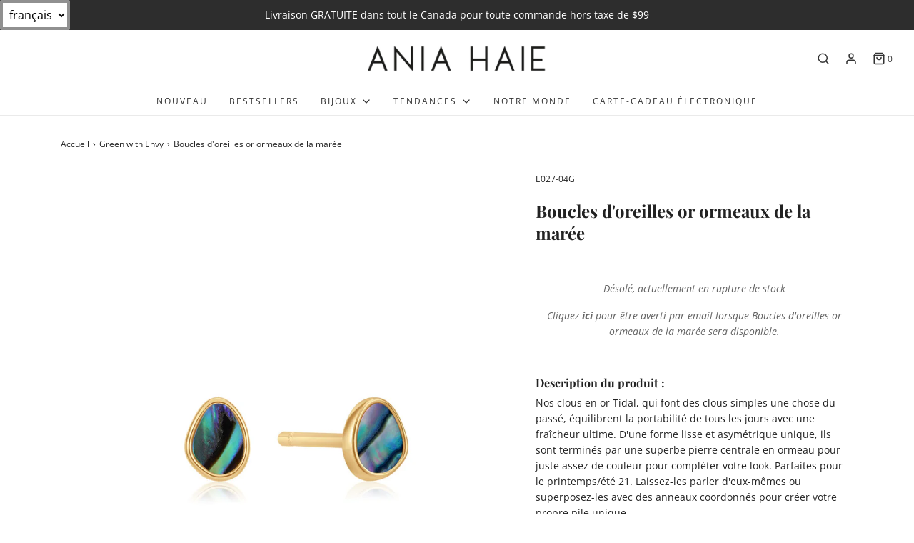

--- FILE ---
content_type: text/css
request_url: https://ca.aniahaie.com/cdn/shop/t/2/assets/custom.css?v=57009142991199086251615383071
body_size: -699
content:
.view-more-container{margin:2rem 0 3rem}body#lookbook #main .container{max-width:unset!important}@media (max-width: 768px){.page.hentry .entry-content img{height:auto}}
/*# sourceMappingURL=/cdn/shop/t/2/assets/custom.css.map?v=57009142991199086251615383071 */


--- FILE ---
content_type: text/javascript; charset=utf-8
request_url: https://ca.aniahaie.com/fr/cart/update.js
body_size: 506
content:
{"token":"hWN85i4keTcKvNdb0iOzKfHG?key=4d7a91bbec041ab67b4de553ec28d2c4","note":null,"attributes":{"language":"fr"},"original_total_price":0,"total_price":0,"total_discount":0,"total_weight":0.0,"item_count":0,"items":[],"requires_shipping":false,"currency":"CAD","items_subtotal_price":0,"cart_level_discount_applications":[],"discount_codes":[],"items_changelog":{"added":[]}}

--- FILE ---
content_type: text/javascript
request_url: https://ca.aniahaie.com/cdn/shop/t/2/assets/theme.js?v=53201872895782744681615383094
body_size: 157596
content:
(function(e){var t={};function n(i){if(t[i])return t[i].exports;var r=t[i]={i,l:!1,exports:{}};return e[i].call(r.exports,r,r.exports,n),r.l=!0,r.exports}n.m=e,n.c=t,n.d=function(e2,t2,i){n.o(e2,t2)||Object.defineProperty(e2,t2,{enumerable:!0,get:i})},n.r=function(e2){typeof Symbol<"u"&&Symbol.toStringTag&&Object.defineProperty(e2,Symbol.toStringTag,{value:"Module"}),Object.defineProperty(e2,"__esModule",{value:!0})},n.t=function(e2,t2){if(1&t2&&(e2=n(e2)),8&t2||4&t2&&typeof e2=="object"&&e2&&e2.__esModule)return e2;var i=Object.create(null);if(n.r(i),Object.defineProperty(i,"default",{enumerable:!0,value:e2}),2&t2&&typeof e2!="string")for(var r in e2)n.d(i,r,function(t3){return e2[t3]}.bind(null,r));return i},n.n=function(e2){var t2=e2&&e2.__esModule?function(){return e2.default}:function(){return e2};return n.d(t2,"a",t2),t2},n.o=function(e2,t2){return Object.prototype.hasOwnProperty.call(e2,t2)},n.p="",n(n.s=8)})([function(e,t,n){var i;/*!
 * jQuery JavaScript Library v3.5.0
 * https://jquery.com/
 *
 * Includes Sizzle.js
 * https://sizzlejs.com/
 *
 * Copyright JS Foundation and other contributors
 * Released under the MIT license
 * https://jquery.org/license
 *
 * Date: 2020-04-10T15:07Z
 */(function(t2,n2){"use strict";typeof e.exports=="object"?e.exports=t2.document?n2(t2,!0):function(e2){if(!e2.document)throw new Error("jQuery requires a window with a document");return n2(e2)}:n2(t2)})(typeof window<"u"?window:this,function(n2,r){"use strict";var o=[],s=Object.getPrototypeOf,a=o.slice,l=o.flat?function(e2){return o.flat.call(e2)}:function(e2){return o.concat.apply([],e2)},c=o.push,d=o.indexOf,u={},p=u.toString,h=u.hasOwnProperty,f=h.toString,m=f.call(Object),v={},y=function(e2){return typeof e2=="function"&&typeof e2.nodeType!="number"},g=function(e2){return e2!=null&&e2===e2.window},x=n2.document,b={type:!0,src:!0,nonce:!0,noModule:!0};function w(e2,t2,n3){var i2,r2,o2=(n3=n3||x).createElement("script");if(o2.text=e2,t2)for(i2 in b)(r2=t2[i2]||t2.getAttribute&&t2.getAttribute(i2))&&o2.setAttribute(i2,r2);n3.head.appendChild(o2).parentNode.removeChild(o2)}function C(e2){return e2==null?e2+"":typeof e2=="object"||typeof e2=="function"?u[p.call(e2)]||"object":typeof e2}var T=function(e2,t2){return new T.fn.init(e2,t2)};function S(e2){var t2=!!e2&&"length"in e2&&e2.length,n3=C(e2);return!y(e2)&&!g(e2)&&(n3==="array"||t2===0||typeof t2=="number"&&t2>0&&t2-1 in e2)}T.fn=T.prototype={jquery:"3.5.0",constructor:T,length:0,toArray:function(){return a.call(this)},get:function(e2){return e2==null?a.call(this):e2<0?this[e2+this.length]:this[e2]},pushStack:function(e2){var t2=T.merge(this.constructor(),e2);return t2.prevObject=this,t2},each:function(e2){return T.each(this,e2)},map:function(e2){return this.pushStack(T.map(this,function(t2,n3){return e2.call(t2,n3,t2)}))},slice:function(){return this.pushStack(a.apply(this,arguments))},first:function(){return this.eq(0)},last:function(){return this.eq(-1)},even:function(){return this.pushStack(T.grep(this,function(e2,t2){return(t2+1)%2}))},odd:function(){return this.pushStack(T.grep(this,function(e2,t2){return t2%2}))},eq:function(e2){var t2=this.length,n3=+e2+(e2<0?t2:0);return this.pushStack(n3>=0&&n3<t2?[this[n3]]:[])},end:function(){return this.prevObject||this.constructor()},push:c,sort:o.sort,splice:o.splice},T.extend=T.fn.extend=function(){var e2,t2,n3,i2,r2,o2,s2=arguments[0]||{},a2=1,l2=arguments.length,c2=!1;for(typeof s2=="boolean"&&(c2=s2,s2=arguments[a2]||{},a2++),typeof s2=="object"||y(s2)||(s2={}),a2===l2&&(s2=this,a2--);a2<l2;a2++)if((e2=arguments[a2])!=null)for(t2 in e2)i2=e2[t2],t2!=="__proto__"&&s2!==i2&&(c2&&i2&&(T.isPlainObject(i2)||(r2=Array.isArray(i2)))?(n3=s2[t2],o2=r2&&!Array.isArray(n3)?[]:r2||T.isPlainObject(n3)?n3:{},r2=!1,s2[t2]=T.extend(c2,o2,i2)):i2!==void 0&&(s2[t2]=i2));return s2},T.extend({expando:"jQuery"+("3.5.0"+Math.random()).replace(/\D/g,""),isReady:!0,error:function(e2){throw new Error(e2)},noop:function(){},isPlainObject:function(e2){var t2,n3;return!(!e2||p.call(e2)!=="[object Object]")&&(!(t2=s(e2))||typeof(n3=h.call(t2,"constructor")&&t2.constructor)=="function"&&f.call(n3)===m)},isEmptyObject:function(e2){var t2;for(t2 in e2)return!1;return!0},globalEval:function(e2,t2,n3){w(e2,{nonce:t2&&t2.nonce},n3)},each:function(e2,t2){var n3,i2=0;if(S(e2))for(n3=e2.length;i2<n3&&t2.call(e2[i2],i2,e2[i2])!==!1;i2++);else for(i2 in e2)if(t2.call(e2[i2],i2,e2[i2])===!1)break;return e2},makeArray:function(e2,t2){var n3=t2||[];return e2!=null&&(S(Object(e2))?T.merge(n3,typeof e2=="string"?[e2]:e2):c.call(n3,e2)),n3},inArray:function(e2,t2,n3){return t2==null?-1:d.call(t2,e2,n3)},merge:function(e2,t2){for(var n3=+t2.length,i2=0,r2=e2.length;i2<n3;i2++)e2[r2++]=t2[i2];return e2.length=r2,e2},grep:function(e2,t2,n3){for(var i2=[],r2=0,o2=e2.length,s2=!n3;r2<o2;r2++)!t2(e2[r2],r2)!==s2&&i2.push(e2[r2]);return i2},map:function(e2,t2,n3){var i2,r2,o2=0,s2=[];if(S(e2))for(i2=e2.length;o2<i2;o2++)(r2=t2(e2[o2],o2,n3))!=null&&s2.push(r2);else for(o2 in e2)(r2=t2(e2[o2],o2,n3))!=null&&s2.push(r2);return l(s2)},guid:1,support:v}),typeof Symbol=="function"&&(T.fn[Symbol.iterator]=o[Symbol.iterator]),T.each("Boolean Number String Function Array Date RegExp Object Error Symbol".split(" "),function(e2,t2){u["[object "+t2+"]"]=t2.toLowerCase()});var E=function(e2){var t2,n3,i2,r2,o2,s2,a2,l2,c2,d2,u2,p2,h2,f2,m2,v2,y2,g2,x2,b2="sizzle"+1*new Date,w2=e2.document,C2=0,T2=0,S2=le2(),E2=le2(),_2=le2(),k2=le2(),M2=function(e3,t3){return e3===t3&&(u2=!0),0},j2={}.hasOwnProperty,A2=[],$2=A2.pop,L2=A2.push,P2=A2.push,O2=A2.slice,z2=function(e3,t3){for(var n4=0,i3=e3.length;n4<i3;n4++)if(e3[n4]===t3)return n4;return-1},I2="checked|selected|async|autofocus|autoplay|controls|defer|disabled|hidden|ismap|loop|multiple|open|readonly|required|scoped",N2="[\\x20\\t\\r\\n\\f]",D2="(?:\\\\[\\da-fA-F]{1,6}"+N2+"?|\\\\[^\\r\\n\\f]|[\\w-]|[^\0-\\x7f])+",H2="\\["+N2+"*("+D2+")(?:"+N2+"*([*^$|!~]?=)"+N2+`*(?:'((?:\\\\.|[^\\\\'])*)'|"((?:\\\\.|[^\\\\"])*)"|(`+D2+"))|)"+N2+"*\\]",q2=":("+D2+`)(?:\\((('((?:\\\\.|[^\\\\'])*)'|"((?:\\\\.|[^\\\\"])*)")|((?:\\\\.|[^\\\\()[\\]]|`+H2+")*)|.*)\\)|)",B2=new RegExp(N2+"+","g"),F2=new RegExp("^"+N2+"+|((?:^|[^\\\\])(?:\\\\.)*)"+N2+"+$","g"),R2=new RegExp("^"+N2+"*,"+N2+"*"),W2=new RegExp("^"+N2+"*([>+~]|"+N2+")"+N2+"*"),V2=new RegExp(N2+"|>"),G2=new RegExp(q2),X2=new RegExp("^"+D2+"$"),Y2={ID:new RegExp("^#("+D2+")"),CLASS:new RegExp("^\\.("+D2+")"),TAG:new RegExp("^("+D2+"|[*])"),ATTR:new RegExp("^"+H2),PSEUDO:new RegExp("^"+q2),CHILD:new RegExp("^:(only|first|last|nth|nth-last)-(child|of-type)(?:\\("+N2+"*(even|odd|(([+-]|)(\\d*)n|)"+N2+"*(?:([+-]|)"+N2+"*(\\d+)|))"+N2+"*\\)|)","i"),bool:new RegExp("^(?:"+I2+")$","i"),needsContext:new RegExp("^"+N2+"*[>+~]|:(even|odd|eq|gt|lt|nth|first|last)(?:\\("+N2+"*((?:-\\d)?\\d*)"+N2+"*\\)|)(?=[^-]|$)","i")},U2=/HTML$/i,K2=/^(?:input|select|textarea|button)$/i,Z2=/^h\d$/i,J2=/^[^{]+\{\s*\[native \w/,Q2=/^(?:#([\w-]+)|(\w+)|\.([\w-]+))$/,ee2=/[+~]/,te2=new RegExp("\\\\[\\da-fA-F]{1,6}"+N2+"?|\\\\([^\\r\\n\\f])","g"),ne2=function(e3,t3){var n4="0x"+e3.slice(1)-65536;return t3||(n4<0?String.fromCharCode(n4+65536):String.fromCharCode(n4>>10|55296,1023&n4|56320))},ie2=/([\0-\x1f\x7f]|^-?\d)|^-$|[^\0-\x1f\x7f-\uFFFF\w-]/g,re2=function(e3,t3){return t3?e3==="\0"?"\uFFFD":e3.slice(0,-1)+"\\"+e3.charCodeAt(e3.length-1).toString(16)+" ":"\\"+e3},oe2=function(){p2()},se2=be2(function(e3){return e3.disabled===!0&&e3.nodeName.toLowerCase()==="fieldset"},{dir:"parentNode",next:"legend"});try{P2.apply(A2=O2.call(w2.childNodes),w2.childNodes),A2[w2.childNodes.length].nodeType}catch{P2={apply:A2.length?function(e4,t3){L2.apply(e4,O2.call(t3))}:function(e4,t3){for(var n4=e4.length,i3=0;e4[n4++]=t3[i3++];);e4.length=n4-1}}}function ae2(e3,t3,i3,r3){var o3,a3,c3,d3,u3,f3,y3,g3=t3&&t3.ownerDocument,w3=t3?t3.nodeType:9;if(i3=i3||[],typeof e3!="string"||!e3||w3!==1&&w3!==9&&w3!==11)return i3;if(!r3&&(p2(t3),t3=t3||h2,m2)){if(w3!==11&&(u3=Q2.exec(e3)))if(o3=u3[1]){if(w3===9){if(!(c3=t3.getElementById(o3)))return i3;if(c3.id===o3)return i3.push(c3),i3}else if(g3&&(c3=g3.getElementById(o3))&&x2(t3,c3)&&c3.id===o3)return i3.push(c3),i3}else{if(u3[2])return P2.apply(i3,t3.getElementsByTagName(e3)),i3;if((o3=u3[3])&&n3.getElementsByClassName&&t3.getElementsByClassName)return P2.apply(i3,t3.getElementsByClassName(o3)),i3}if(n3.qsa&&!k2[e3+" "]&&(!v2||!v2.test(e3))&&(w3!==1||t3.nodeName.toLowerCase()!=="object")){if(y3=e3,g3=t3,w3===1&&(V2.test(e3)||W2.test(e3))){for((g3=ee2.test(e3)&&ye2(t3.parentNode)||t3)===t3&&n3.scope||((d3=t3.getAttribute("id"))?d3=d3.replace(ie2,re2):t3.setAttribute("id",d3=b2)),a3=(f3=s2(e3)).length;a3--;)f3[a3]=(d3?"#"+d3:":scope")+" "+xe2(f3[a3]);y3=f3.join(",")}try{return P2.apply(i3,g3.querySelectorAll(y3)),i3}catch{k2(e3,!0)}finally{d3===b2&&t3.removeAttribute("id")}}}return l2(e3.replace(F2,"$1"),t3,i3,r3)}function le2(){var e3=[];return function t3(n4,r3){return e3.push(n4+" ")>i2.cacheLength&&delete t3[e3.shift()],t3[n4+" "]=r3}}function ce2(e3){return e3[b2]=!0,e3}function de2(e3){var t3=h2.createElement("fieldset");try{return!!e3(t3)}catch{return!1}finally{t3.parentNode&&t3.parentNode.removeChild(t3),t3=null}}function ue2(e3,t3){for(var n4=e3.split("|"),r3=n4.length;r3--;)i2.attrHandle[n4[r3]]=t3}function pe2(e3,t3){var n4=t3&&e3,i3=n4&&e3.nodeType===1&&t3.nodeType===1&&e3.sourceIndex-t3.sourceIndex;if(i3)return i3;if(n4){for(;n4=n4.nextSibling;)if(n4===t3)return-1}return e3?1:-1}function he2(e3){return function(t3){return t3.nodeName.toLowerCase()==="input"&&t3.type===e3}}function fe2(e3){return function(t3){var n4=t3.nodeName.toLowerCase();return(n4==="input"||n4==="button")&&t3.type===e3}}function me2(e3){return function(t3){return"form"in t3?t3.parentNode&&t3.disabled===!1?"label"in t3?"label"in t3.parentNode?t3.parentNode.disabled===e3:t3.disabled===e3:t3.isDisabled===e3||t3.isDisabled!==!e3&&se2(t3)===e3:t3.disabled===e3:"label"in t3&&t3.disabled===e3}}function ve2(e3){return ce2(function(t3){return t3=+t3,ce2(function(n4,i3){for(var r3,o3=e3([],n4.length,t3),s3=o3.length;s3--;)n4[r3=o3[s3]]&&(n4[r3]=!(i3[r3]=n4[r3]))})})}function ye2(e3){return e3&&e3.getElementsByTagName!==void 0&&e3}for(t2 in n3=ae2.support={},o2=ae2.isXML=function(e3){var t3=e3.namespaceURI,n4=(e3.ownerDocument||e3).documentElement;return!U2.test(t3||n4&&n4.nodeName||"HTML")},p2=ae2.setDocument=function(e3){var t3,r3,s3=e3?e3.ownerDocument||e3:w2;return s3!=h2&&s3.nodeType===9&&s3.documentElement&&(f2=(h2=s3).documentElement,m2=!o2(h2),w2!=h2&&(r3=h2.defaultView)&&r3.top!==r3&&(r3.addEventListener?r3.addEventListener("unload",oe2,!1):r3.attachEvent&&r3.attachEvent("onunload",oe2)),n3.scope=de2(function(e4){return f2.appendChild(e4).appendChild(h2.createElement("div")),e4.querySelectorAll!==void 0&&!e4.querySelectorAll(":scope fieldset div").length}),n3.attributes=de2(function(e4){return e4.className="i",!e4.getAttribute("className")}),n3.getElementsByTagName=de2(function(e4){return e4.appendChild(h2.createComment("")),!e4.getElementsByTagName("*").length}),n3.getElementsByClassName=J2.test(h2.getElementsByClassName),n3.getById=de2(function(e4){return f2.appendChild(e4).id=b2,!h2.getElementsByName||!h2.getElementsByName(b2).length}),n3.getById?(i2.filter.ID=function(e4){var t4=e4.replace(te2,ne2);return function(e5){return e5.getAttribute("id")===t4}},i2.find.ID=function(e4,t4){if(t4.getElementById!==void 0&&m2){var n4=t4.getElementById(e4);return n4?[n4]:[]}}):(i2.filter.ID=function(e4){var t4=e4.replace(te2,ne2);return function(e5){var n4=e5.getAttributeNode!==void 0&&e5.getAttributeNode("id");return n4&&n4.value===t4}},i2.find.ID=function(e4,t4){if(t4.getElementById!==void 0&&m2){var n4,i3,r4,o3=t4.getElementById(e4);if(o3){if((n4=o3.getAttributeNode("id"))&&n4.value===e4)return[o3];for(r4=t4.getElementsByName(e4),i3=0;o3=r4[i3++];)if((n4=o3.getAttributeNode("id"))&&n4.value===e4)return[o3]}return[]}}),i2.find.TAG=n3.getElementsByTagName?function(e4,t4){return t4.getElementsByTagName!==void 0?t4.getElementsByTagName(e4):n3.qsa?t4.querySelectorAll(e4):void 0}:function(e4,t4){var n4,i3=[],r4=0,o3=t4.getElementsByTagName(e4);if(e4==="*"){for(;n4=o3[r4++];)n4.nodeType===1&&i3.push(n4);return i3}return o3},i2.find.CLASS=n3.getElementsByClassName&&function(e4,t4){if(t4.getElementsByClassName!==void 0&&m2)return t4.getElementsByClassName(e4)},y2=[],v2=[],(n3.qsa=J2.test(h2.querySelectorAll))&&(de2(function(e4){var t4;f2.appendChild(e4).innerHTML="<a id='"+b2+"'></a><select id='"+b2+"-\r\\' msallowcapture=''><option selected=''></option></select>",e4.querySelectorAll("[msallowcapture^='']").length&&v2.push("[*^$]="+N2+`*(?:''|"")`),e4.querySelectorAll("[selected]").length||v2.push("\\["+N2+"*(?:value|"+I2+")"),e4.querySelectorAll("[id~="+b2+"-]").length||v2.push("~="),(t4=h2.createElement("input")).setAttribute("name",""),e4.appendChild(t4),e4.querySelectorAll("[name='']").length||v2.push("\\["+N2+"*name"+N2+"*="+N2+`*(?:''|"")`),e4.querySelectorAll(":checked").length||v2.push(":checked"),e4.querySelectorAll("a#"+b2+"+*").length||v2.push(".#.+[+~]"),e4.querySelectorAll("\\\f"),v2.push("[\\r\\n\\f]")}),de2(function(e4){e4.innerHTML="<a href='' disabled='disabled'></a><select disabled='disabled'><option/></select>";var t4=h2.createElement("input");t4.setAttribute("type","hidden"),e4.appendChild(t4).setAttribute("name","D"),e4.querySelectorAll("[name=d]").length&&v2.push("name"+N2+"*[*^$|!~]?="),e4.querySelectorAll(":enabled").length!==2&&v2.push(":enabled",":disabled"),f2.appendChild(e4).disabled=!0,e4.querySelectorAll(":disabled").length!==2&&v2.push(":enabled",":disabled"),e4.querySelectorAll("*,:x"),v2.push(",.*:")})),(n3.matchesSelector=J2.test(g2=f2.matches||f2.webkitMatchesSelector||f2.mozMatchesSelector||f2.oMatchesSelector||f2.msMatchesSelector))&&de2(function(e4){n3.disconnectedMatch=g2.call(e4,"*"),g2.call(e4,"[s!='']:x"),y2.push("!=",q2)}),v2=v2.length&&new RegExp(v2.join("|")),y2=y2.length&&new RegExp(y2.join("|")),t3=J2.test(f2.compareDocumentPosition),x2=t3||J2.test(f2.contains)?function(e4,t4){var n4=e4.nodeType===9?e4.documentElement:e4,i3=t4&&t4.parentNode;return e4===i3||!(!i3||i3.nodeType!==1||!(n4.contains?n4.contains(i3):e4.compareDocumentPosition&&16&e4.compareDocumentPosition(i3)))}:function(e4,t4){if(t4){for(;t4=t4.parentNode;)if(t4===e4)return!0}return!1},M2=t3?function(e4,t4){if(e4===t4)return u2=!0,0;var i3=!e4.compareDocumentPosition-!t4.compareDocumentPosition;return i3||(1&(i3=(e4.ownerDocument||e4)==(t4.ownerDocument||t4)?e4.compareDocumentPosition(t4):1)||!n3.sortDetached&&t4.compareDocumentPosition(e4)===i3?e4==h2||e4.ownerDocument==w2&&x2(w2,e4)?-1:t4==h2||t4.ownerDocument==w2&&x2(w2,t4)?1:d2?z2(d2,e4)-z2(d2,t4):0:4&i3?-1:1)}:function(e4,t4){if(e4===t4)return u2=!0,0;var n4,i3=0,r4=e4.parentNode,o3=t4.parentNode,s4=[e4],a3=[t4];if(!r4||!o3)return e4==h2?-1:t4==h2?1:r4?-1:o3?1:d2?z2(d2,e4)-z2(d2,t4):0;if(r4===o3)return pe2(e4,t4);for(n4=e4;n4=n4.parentNode;)s4.unshift(n4);for(n4=t4;n4=n4.parentNode;)a3.unshift(n4);for(;s4[i3]===a3[i3];)i3++;return i3?pe2(s4[i3],a3[i3]):s4[i3]==w2?-1:a3[i3]==w2?1:0}),h2},ae2.matches=function(e3,t3){return ae2(e3,null,null,t3)},ae2.matchesSelector=function(e3,t3){if(p2(e3),n3.matchesSelector&&m2&&!k2[t3+" "]&&(!y2||!y2.test(t3))&&(!v2||!v2.test(t3)))try{var i3=g2.call(e3,t3);if(i3||n3.disconnectedMatch||e3.document&&e3.document.nodeType!==11)return i3}catch{k2(t3,!0)}return ae2(t3,h2,null,[e3]).length>0},ae2.contains=function(e3,t3){return(e3.ownerDocument||e3)!=h2&&p2(e3),x2(e3,t3)},ae2.attr=function(e3,t3){(e3.ownerDocument||e3)!=h2&&p2(e3);var r3=i2.attrHandle[t3.toLowerCase()],o3=r3&&j2.call(i2.attrHandle,t3.toLowerCase())?r3(e3,t3,!m2):void 0;return o3!==void 0?o3:n3.attributes||!m2?e3.getAttribute(t3):(o3=e3.getAttributeNode(t3))&&o3.specified?o3.value:null},ae2.escape=function(e3){return(e3+"").replace(ie2,re2)},ae2.error=function(e3){throw new Error("Syntax error, unrecognized expression: "+e3)},ae2.uniqueSort=function(e3){var t3,i3=[],r3=0,o3=0;if(u2=!n3.detectDuplicates,d2=!n3.sortStable&&e3.slice(0),e3.sort(M2),u2){for(;t3=e3[o3++];)t3===e3[o3]&&(r3=i3.push(o3));for(;r3--;)e3.splice(i3[r3],1)}return d2=null,e3},r2=ae2.getText=function(e3){var t3,n4="",i3=0,o3=e3.nodeType;if(o3){if(o3===1||o3===9||o3===11){if(typeof e3.textContent=="string")return e3.textContent;for(e3=e3.firstChild;e3;e3=e3.nextSibling)n4+=r2(e3)}else if(o3===3||o3===4)return e3.nodeValue}else for(;t3=e3[i3++];)n4+=r2(t3);return n4},(i2=ae2.selectors={cacheLength:50,createPseudo:ce2,match:Y2,attrHandle:{},find:{},relative:{">":{dir:"parentNode",first:!0}," ":{dir:"parentNode"},"+":{dir:"previousSibling",first:!0},"~":{dir:"previousSibling"}},preFilter:{ATTR:function(e3){return e3[1]=e3[1].replace(te2,ne2),e3[3]=(e3[3]||e3[4]||e3[5]||"").replace(te2,ne2),e3[2]==="~="&&(e3[3]=" "+e3[3]+" "),e3.slice(0,4)},CHILD:function(e3){return e3[1]=e3[1].toLowerCase(),e3[1].slice(0,3)==="nth"?(e3[3]||ae2.error(e3[0]),e3[4]=+(e3[4]?e3[5]+(e3[6]||1):2*(e3[3]==="even"||e3[3]==="odd")),e3[5]=+(e3[7]+e3[8]||e3[3]==="odd")):e3[3]&&ae2.error(e3[0]),e3},PSEUDO:function(e3){var t3,n4=!e3[6]&&e3[2];return Y2.CHILD.test(e3[0])?null:(e3[3]?e3[2]=e3[4]||e3[5]||"":n4&&G2.test(n4)&&(t3=s2(n4,!0))&&(t3=n4.indexOf(")",n4.length-t3)-n4.length)&&(e3[0]=e3[0].slice(0,t3),e3[2]=n4.slice(0,t3)),e3.slice(0,3))}},filter:{TAG:function(e3){var t3=e3.replace(te2,ne2).toLowerCase();return e3==="*"?function(){return!0}:function(e4){return e4.nodeName&&e4.nodeName.toLowerCase()===t3}},CLASS:function(e3){var t3=S2[e3+" "];return t3||(t3=new RegExp("(^|"+N2+")"+e3+"("+N2+"|$)"))&&S2(e3,function(e4){return t3.test(typeof e4.className=="string"&&e4.className||e4.getAttribute!==void 0&&e4.getAttribute("class")||"")})},ATTR:function(e3,t3,n4){return function(i3){var r3=ae2.attr(i3,e3);return r3==null?t3==="!=":!t3||(r3+="",t3==="="?r3===n4:t3==="!="?r3!==n4:t3==="^="?n4&&r3.indexOf(n4)===0:t3==="*="?n4&&r3.indexOf(n4)>-1:t3==="$="?n4&&r3.slice(-n4.length)===n4:t3==="~="?(" "+r3.replace(B2," ")+" ").indexOf(n4)>-1:t3==="|="&&(r3===n4||r3.slice(0,n4.length+1)===n4+"-"))}},CHILD:function(e3,t3,n4,i3,r3){var o3=e3.slice(0,3)!=="nth",s3=e3.slice(-4)!=="last",a3=t3==="of-type";return i3===1&&r3===0?function(e4){return!!e4.parentNode}:function(t4,n5,l3){var c3,d3,u3,p3,h3,f3,m3=o3!==s3?"nextSibling":"previousSibling",v3=t4.parentNode,y3=a3&&t4.nodeName.toLowerCase(),g3=!l3&&!a3,x3=!1;if(v3){if(o3){for(;m3;){for(p3=t4;p3=p3[m3];)if(a3?p3.nodeName.toLowerCase()===y3:p3.nodeType===1)return!1;f3=m3=e3==="only"&&!f3&&"nextSibling"}return!0}if(f3=[s3?v3.firstChild:v3.lastChild],s3&&g3){for(x3=(h3=(c3=(d3=(u3=(p3=v3)[b2]||(p3[b2]={}))[p3.uniqueID]||(u3[p3.uniqueID]={}))[e3]||[])[0]===C2&&c3[1])&&c3[2],p3=h3&&v3.childNodes[h3];p3=++h3&&p3&&p3[m3]||(x3=h3=0)||f3.pop();)if(p3.nodeType===1&&++x3&&p3===t4){d3[e3]=[C2,h3,x3];break}}else if(g3&&(x3=h3=(c3=(d3=(u3=(p3=t4)[b2]||(p3[b2]={}))[p3.uniqueID]||(u3[p3.uniqueID]={}))[e3]||[])[0]===C2&&c3[1]),x3===!1)for(;(p3=++h3&&p3&&p3[m3]||(x3=h3=0)||f3.pop())&&((a3?p3.nodeName.toLowerCase()!==y3:p3.nodeType!==1)||!++x3||(g3&&((d3=(u3=p3[b2]||(p3[b2]={}))[p3.uniqueID]||(u3[p3.uniqueID]={}))[e3]=[C2,x3]),p3!==t4)););return(x3-=r3)===i3||x3%i3==0&&x3/i3>=0}}},PSEUDO:function(e3,t3){var n4,r3=i2.pseudos[e3]||i2.setFilters[e3.toLowerCase()]||ae2.error("unsupported pseudo: "+e3);return r3[b2]?r3(t3):r3.length>1?(n4=[e3,e3,"",t3],i2.setFilters.hasOwnProperty(e3.toLowerCase())?ce2(function(e4,n5){for(var i3,o3=r3(e4,t3),s3=o3.length;s3--;)e4[i3=z2(e4,o3[s3])]=!(n5[i3]=o3[s3])}):function(e4){return r3(e4,0,n4)}):r3}},pseudos:{not:ce2(function(e3){var t3=[],n4=[],i3=a2(e3.replace(F2,"$1"));return i3[b2]?ce2(function(e4,t4,n5,r3){for(var o3,s3=i3(e4,null,r3,[]),a3=e4.length;a3--;)(o3=s3[a3])&&(e4[a3]=!(t4[a3]=o3))}):function(e4,r3,o3){return t3[0]=e4,i3(t3,null,o3,n4),t3[0]=null,!n4.pop()}}),has:ce2(function(e3){return function(t3){return ae2(e3,t3).length>0}}),contains:ce2(function(e3){return e3=e3.replace(te2,ne2),function(t3){return(t3.textContent||r2(t3)).indexOf(e3)>-1}}),lang:ce2(function(e3){return X2.test(e3||"")||ae2.error("unsupported lang: "+e3),e3=e3.replace(te2,ne2).toLowerCase(),function(t3){var n4;do if(n4=m2?t3.lang:t3.getAttribute("xml:lang")||t3.getAttribute("lang"))return(n4=n4.toLowerCase())===e3||n4.indexOf(e3+"-")===0;while((t3=t3.parentNode)&&t3.nodeType===1);return!1}}),target:function(t3){var n4=e2.location&&e2.location.hash;return n4&&n4.slice(1)===t3.id},root:function(e3){return e3===f2},focus:function(e3){return e3===h2.activeElement&&(!h2.hasFocus||h2.hasFocus())&&!!(e3.type||e3.href||~e3.tabIndex)},enabled:me2(!1),disabled:me2(!0),checked:function(e3){var t3=e3.nodeName.toLowerCase();return t3==="input"&&!!e3.checked||t3==="option"&&!!e3.selected},selected:function(e3){return e3.parentNode&&e3.parentNode.selectedIndex,e3.selected===!0},empty:function(e3){for(e3=e3.firstChild;e3;e3=e3.nextSibling)if(e3.nodeType<6)return!1;return!0},parent:function(e3){return!i2.pseudos.empty(e3)},header:function(e3){return Z2.test(e3.nodeName)},input:function(e3){return K2.test(e3.nodeName)},button:function(e3){var t3=e3.nodeName.toLowerCase();return t3==="input"&&e3.type==="button"||t3==="button"},text:function(e3){var t3;return e3.nodeName.toLowerCase()==="input"&&e3.type==="text"&&((t3=e3.getAttribute("type"))==null||t3.toLowerCase()==="text")},first:ve2(function(){return[0]}),last:ve2(function(e3,t3){return[t3-1]}),eq:ve2(function(e3,t3,n4){return[n4<0?n4+t3:n4]}),even:ve2(function(e3,t3){for(var n4=0;n4<t3;n4+=2)e3.push(n4);return e3}),odd:ve2(function(e3,t3){for(var n4=1;n4<t3;n4+=2)e3.push(n4);return e3}),lt:ve2(function(e3,t3,n4){for(var i3=n4<0?n4+t3:n4>t3?t3:n4;--i3>=0;)e3.push(i3);return e3}),gt:ve2(function(e3,t3,n4){for(var i3=n4<0?n4+t3:n4;++i3<t3;)e3.push(i3);return e3})}}).pseudos.nth=i2.pseudos.eq,{radio:!0,checkbox:!0,file:!0,password:!0,image:!0})i2.pseudos[t2]=he2(t2);for(t2 in{submit:!0,reset:!0})i2.pseudos[t2]=fe2(t2);function ge2(){}function xe2(e3){for(var t3=0,n4=e3.length,i3="";t3<n4;t3++)i3+=e3[t3].value;return i3}function be2(e3,t3,n4){var i3=t3.dir,r3=t3.next,o3=r3||i3,s3=n4&&o3==="parentNode",a3=T2++;return t3.first?function(t4,n5,r4){for(;t4=t4[i3];)if(t4.nodeType===1||s3)return e3(t4,n5,r4);return!1}:function(t4,n5,l3){var c3,d3,u3,p3=[C2,a3];if(l3){for(;t4=t4[i3];)if((t4.nodeType===1||s3)&&e3(t4,n5,l3))return!0}else for(;t4=t4[i3];)if(t4.nodeType===1||s3)if(d3=(u3=t4[b2]||(t4[b2]={}))[t4.uniqueID]||(u3[t4.uniqueID]={}),r3&&r3===t4.nodeName.toLowerCase())t4=t4[i3]||t4;else{if((c3=d3[o3])&&c3[0]===C2&&c3[1]===a3)return p3[2]=c3[2];if(d3[o3]=p3,p3[2]=e3(t4,n5,l3))return!0}return!1}}function we2(e3){return e3.length>1?function(t3,n4,i3){for(var r3=e3.length;r3--;)if(!e3[r3](t3,n4,i3))return!1;return!0}:e3[0]}function Ce2(e3,t3,n4,i3,r3){for(var o3,s3=[],a3=0,l3=e3.length,c3=t3!=null;a3<l3;a3++)(o3=e3[a3])&&(n4&&!n4(o3,i3,r3)||(s3.push(o3),c3&&t3.push(a3)));return s3}function Te2(e3,t3,n4,i3,r3,o3){return i3&&!i3[b2]&&(i3=Te2(i3)),r3&&!r3[b2]&&(r3=Te2(r3,o3)),ce2(function(o4,s3,a3,l3){var c3,d3,u3,p3=[],h3=[],f3=s3.length,m3=o4||function(e4,t4,n5){for(var i4=0,r4=t4.length;i4<r4;i4++)ae2(e4,t4[i4],n5);return n5}(t3||"*",a3.nodeType?[a3]:a3,[]),v3=!e3||!o4&&t3?m3:Ce2(m3,p3,e3,a3,l3),y3=n4?r3||(o4?e3:f3||i3)?[]:s3:v3;if(n4&&n4(v3,y3,a3,l3),i3)for(c3=Ce2(y3,h3),i3(c3,[],a3,l3),d3=c3.length;d3--;)(u3=c3[d3])&&(y3[h3[d3]]=!(v3[h3[d3]]=u3));if(o4){if(r3||e3){if(r3){for(c3=[],d3=y3.length;d3--;)(u3=y3[d3])&&c3.push(v3[d3]=u3);r3(null,y3=[],c3,l3)}for(d3=y3.length;d3--;)(u3=y3[d3])&&(c3=r3?z2(o4,u3):p3[d3])>-1&&(o4[c3]=!(s3[c3]=u3))}}else y3=Ce2(y3===s3?y3.splice(f3,y3.length):y3),r3?r3(null,s3,y3,l3):P2.apply(s3,y3)})}function Se2(e3){for(var t3,n4,r3,o3=e3.length,s3=i2.relative[e3[0].type],a3=s3||i2.relative[" "],l3=s3?1:0,d3=be2(function(e4){return e4===t3},a3,!0),u3=be2(function(e4){return z2(t3,e4)>-1},a3,!0),p3=[function(e4,n5,i3){var r4=!s3&&(i3||n5!==c2)||((t3=n5).nodeType?d3(e4,n5,i3):u3(e4,n5,i3));return t3=null,r4}];l3<o3;l3++)if(n4=i2.relative[e3[l3].type])p3=[be2(we2(p3),n4)];else{if((n4=i2.filter[e3[l3].type].apply(null,e3[l3].matches))[b2]){for(r3=++l3;r3<o3&&!i2.relative[e3[r3].type];r3++);return Te2(l3>1&&we2(p3),l3>1&&xe2(e3.slice(0,l3-1).concat({value:e3[l3-2].type===" "?"*":""})).replace(F2,"$1"),n4,l3<r3&&Se2(e3.slice(l3,r3)),r3<o3&&Se2(e3=e3.slice(r3)),r3<o3&&xe2(e3))}p3.push(n4)}return we2(p3)}return ge2.prototype=i2.filters=i2.pseudos,i2.setFilters=new ge2,s2=ae2.tokenize=function(e3,t3){var n4,r3,o3,s3,a3,l3,c3,d3=E2[e3+" "];if(d3)return t3?0:d3.slice(0);for(a3=e3,l3=[],c3=i2.preFilter;a3;){for(s3 in n4&&!(r3=R2.exec(a3))||(r3&&(a3=a3.slice(r3[0].length)||a3),l3.push(o3=[])),n4=!1,(r3=W2.exec(a3))&&(n4=r3.shift(),o3.push({value:n4,type:r3[0].replace(F2," ")}),a3=a3.slice(n4.length)),i2.filter)!(r3=Y2[s3].exec(a3))||c3[s3]&&!(r3=c3[s3](r3))||(n4=r3.shift(),o3.push({value:n4,type:s3,matches:r3}),a3=a3.slice(n4.length));if(!n4)break}return t3?a3.length:a3?ae2.error(e3):E2(e3,l3).slice(0)},a2=ae2.compile=function(e3,t3){var n4,r3=[],o3=[],a3=_2[e3+" "];if(!a3){for(t3||(t3=s2(e3)),n4=t3.length;n4--;)(a3=Se2(t3[n4]))[b2]?r3.push(a3):o3.push(a3);(a3=_2(e3,function(e4,t4){var n5=t4.length>0,r4=e4.length>0,o4=function(o5,s3,a4,l3,d3){var u3,f3,v3,y3=0,g3="0",x3=o5&&[],b3=[],w3=c2,T3=o5||r4&&i2.find.TAG("*",d3),S3=C2+=w3==null?1:Math.random()||.1,E3=T3.length;for(d3&&(c2=s3==h2||s3||d3);g3!==E3&&(u3=T3[g3])!=null;g3++){if(r4&&u3){for(f3=0,s3||u3.ownerDocument==h2||(p2(u3),a4=!m2);v3=e4[f3++];)if(v3(u3,s3||h2,a4)){l3.push(u3);break}d3&&(C2=S3)}n5&&((u3=!v3&&u3)&&y3--,o5&&x3.push(u3))}if(y3+=g3,n5&&g3!==y3){for(f3=0;v3=t4[f3++];)v3(x3,b3,s3,a4);if(o5){if(y3>0)for(;g3--;)x3[g3]||b3[g3]||(b3[g3]=$2.call(l3));b3=Ce2(b3)}P2.apply(l3,b3),d3&&!o5&&b3.length>0&&y3+t4.length>1&&ae2.uniqueSort(l3)}return d3&&(C2=S3,c2=w3),x3};return n5?ce2(o4):o4}(o3,r3))).selector=e3}return a3},l2=ae2.select=function(e3,t3,n4,r3){var o3,l3,c3,d3,u3,p3=typeof e3=="function"&&e3,h3=!r3&&s2(e3=p3.selector||e3);if(n4=n4||[],h3.length===1){if((l3=h3[0]=h3[0].slice(0)).length>2&&(c3=l3[0]).type==="ID"&&t3.nodeType===9&&m2&&i2.relative[l3[1].type]){if(!(t3=(i2.find.ID(c3.matches[0].replace(te2,ne2),t3)||[])[0]))return n4;p3&&(t3=t3.parentNode),e3=e3.slice(l3.shift().value.length)}for(o3=Y2.needsContext.test(e3)?0:l3.length;o3--&&(c3=l3[o3],!i2.relative[d3=c3.type]);)if((u3=i2.find[d3])&&(r3=u3(c3.matches[0].replace(te2,ne2),ee2.test(l3[0].type)&&ye2(t3.parentNode)||t3))){if(l3.splice(o3,1),!(e3=r3.length&&xe2(l3)))return P2.apply(n4,r3),n4;break}}return(p3||a2(e3,h3))(r3,t3,!m2,n4,!t3||ee2.test(e3)&&ye2(t3.parentNode)||t3),n4},n3.sortStable=b2.split("").sort(M2).join("")===b2,n3.detectDuplicates=!!u2,p2(),n3.sortDetached=de2(function(e3){return 1&e3.compareDocumentPosition(h2.createElement("fieldset"))}),de2(function(e3){return e3.innerHTML="<a href='#'></a>",e3.firstChild.getAttribute("href")==="#"})||ue2("type|href|height|width",function(e3,t3,n4){if(!n4)return e3.getAttribute(t3,t3.toLowerCase()==="type"?1:2)}),n3.attributes&&de2(function(e3){return e3.innerHTML="<input/>",e3.firstChild.setAttribute("value",""),e3.firstChild.getAttribute("value")===""})||ue2("value",function(e3,t3,n4){if(!n4&&e3.nodeName.toLowerCase()==="input")return e3.defaultValue}),de2(function(e3){return e3.getAttribute("disabled")==null})||ue2(I2,function(e3,t3,n4){var i3;if(!n4)return e3[t3]===!0?t3.toLowerCase():(i3=e3.getAttributeNode(t3))&&i3.specified?i3.value:null}),ae2}(n2);T.find=E,T.expr=E.selectors,T.expr[":"]=T.expr.pseudos,T.uniqueSort=T.unique=E.uniqueSort,T.text=E.getText,T.isXMLDoc=E.isXML,T.contains=E.contains,T.escapeSelector=E.escape;var _=function(e2,t2,n3){for(var i2=[],r2=n3!==void 0;(e2=e2[t2])&&e2.nodeType!==9;)if(e2.nodeType===1){if(r2&&T(e2).is(n3))break;i2.push(e2)}return i2},k=function(e2,t2){for(var n3=[];e2;e2=e2.nextSibling)e2.nodeType===1&&e2!==t2&&n3.push(e2);return n3},M=T.expr.match.needsContext;function j(e2,t2){return e2.nodeName&&e2.nodeName.toLowerCase()===t2.toLowerCase()}var A=/^<([a-z][^\/\0>:\x20\t\r\n\f]*)[\x20\t\r\n\f]*\/?>(?:<\/\1>|)$/i;function $(e2,t2,n3){return y(t2)?T.grep(e2,function(e3,i2){return!!t2.call(e3,i2,e3)!==n3}):t2.nodeType?T.grep(e2,function(e3){return e3===t2!==n3}):typeof t2!="string"?T.grep(e2,function(e3){return d.call(t2,e3)>-1!==n3}):T.filter(t2,e2,n3)}T.filter=function(e2,t2,n3){var i2=t2[0];return n3&&(e2=":not("+e2+")"),t2.length===1&&i2.nodeType===1?T.find.matchesSelector(i2,e2)?[i2]:[]:T.find.matches(e2,T.grep(t2,function(e3){return e3.nodeType===1}))},T.fn.extend({find:function(e2){var t2,n3,i2=this.length,r2=this;if(typeof e2!="string")return this.pushStack(T(e2).filter(function(){for(t2=0;t2<i2;t2++)if(T.contains(r2[t2],this))return!0}));for(n3=this.pushStack([]),t2=0;t2<i2;t2++)T.find(e2,r2[t2],n3);return i2>1?T.uniqueSort(n3):n3},filter:function(e2){return this.pushStack($(this,e2||[],!1))},not:function(e2){return this.pushStack($(this,e2||[],!0))},is:function(e2){return!!$(this,typeof e2=="string"&&M.test(e2)?T(e2):e2||[],!1).length}});var L,P=/^(?:\s*(<[\w\W]+>)[^>]*|#([\w-]+))$/;(T.fn.init=function(e2,t2,n3){var i2,r2;if(!e2)return this;if(n3=n3||L,typeof e2=="string"){if(!(i2=e2[0]==="<"&&e2[e2.length-1]===">"&&e2.length>=3?[null,e2,null]:P.exec(e2))||!i2[1]&&t2)return!t2||t2.jquery?(t2||n3).find(e2):this.constructor(t2).find(e2);if(i2[1]){if(t2=t2 instanceof T?t2[0]:t2,T.merge(this,T.parseHTML(i2[1],t2&&t2.nodeType?t2.ownerDocument||t2:x,!0)),A.test(i2[1])&&T.isPlainObject(t2))for(i2 in t2)y(this[i2])?this[i2](t2[i2]):this.attr(i2,t2[i2]);return this}return(r2=x.getElementById(i2[2]))&&(this[0]=r2,this.length=1),this}return e2.nodeType?(this[0]=e2,this.length=1,this):y(e2)?n3.ready!==void 0?n3.ready(e2):e2(T):T.makeArray(e2,this)}).prototype=T.fn,L=T(x);var O=/^(?:parents|prev(?:Until|All))/,z={children:!0,contents:!0,next:!0,prev:!0};function I(e2,t2){for(;(e2=e2[t2])&&e2.nodeType!==1;);return e2}T.fn.extend({has:function(e2){var t2=T(e2,this),n3=t2.length;return this.filter(function(){for(var e3=0;e3<n3;e3++)if(T.contains(this,t2[e3]))return!0})},closest:function(e2,t2){var n3,i2=0,r2=this.length,o2=[],s2=typeof e2!="string"&&T(e2);if(!M.test(e2)){for(;i2<r2;i2++)for(n3=this[i2];n3&&n3!==t2;n3=n3.parentNode)if(n3.nodeType<11&&(s2?s2.index(n3)>-1:n3.nodeType===1&&T.find.matchesSelector(n3,e2))){o2.push(n3);break}}return this.pushStack(o2.length>1?T.uniqueSort(o2):o2)},index:function(e2){return e2?typeof e2=="string"?d.call(T(e2),this[0]):d.call(this,e2.jquery?e2[0]:e2):this[0]&&this[0].parentNode?this.first().prevAll().length:-1},add:function(e2,t2){return this.pushStack(T.uniqueSort(T.merge(this.get(),T(e2,t2))))},addBack:function(e2){return this.add(e2==null?this.prevObject:this.prevObject.filter(e2))}}),T.each({parent:function(e2){var t2=e2.parentNode;return t2&&t2.nodeType!==11?t2:null},parents:function(e2){return _(e2,"parentNode")},parentsUntil:function(e2,t2,n3){return _(e2,"parentNode",n3)},next:function(e2){return I(e2,"nextSibling")},prev:function(e2){return I(e2,"previousSibling")},nextAll:function(e2){return _(e2,"nextSibling")},prevAll:function(e2){return _(e2,"previousSibling")},nextUntil:function(e2,t2,n3){return _(e2,"nextSibling",n3)},prevUntil:function(e2,t2,n3){return _(e2,"previousSibling",n3)},siblings:function(e2){return k((e2.parentNode||{}).firstChild,e2)},children:function(e2){return k(e2.firstChild)},contents:function(e2){return e2.contentDocument!=null&&s(e2.contentDocument)?e2.contentDocument:(j(e2,"template")&&(e2=e2.content||e2),T.merge([],e2.childNodes))}},function(e2,t2){T.fn[e2]=function(n3,i2){var r2=T.map(this,t2,n3);return e2.slice(-5)!=="Until"&&(i2=n3),i2&&typeof i2=="string"&&(r2=T.filter(i2,r2)),this.length>1&&(z[e2]||T.uniqueSort(r2),O.test(e2)&&r2.reverse()),this.pushStack(r2)}});var N=/[^\x20\t\r\n\f]+/g;function D(e2){return e2}function H(e2){throw e2}function q(e2,t2,n3,i2){var r2;try{e2&&y(r2=e2.promise)?r2.call(e2).done(t2).fail(n3):e2&&y(r2=e2.then)?r2.call(e2,t2,n3):t2.apply(void 0,[e2].slice(i2))}catch(e3){n3.apply(void 0,[e3])}}T.Callbacks=function(e2){e2=typeof e2=="string"?function(e3){var t3={};return T.each(e3.match(N)||[],function(e4,n4){t3[n4]=!0}),t3}(e2):T.extend({},e2);var t2,n3,i2,r2,o2=[],s2=[],a2=-1,l2=function(){for(r2=r2||e2.once,i2=t2=!0;s2.length;a2=-1)for(n3=s2.shift();++a2<o2.length;)o2[a2].apply(n3[0],n3[1])===!1&&e2.stopOnFalse&&(a2=o2.length,n3=!1);e2.memory||(n3=!1),t2=!1,r2&&(o2=n3?[]:"")},c2={add:function(){return o2&&(n3&&!t2&&(a2=o2.length-1,s2.push(n3)),function t3(n4){T.each(n4,function(n5,i3){y(i3)?e2.unique&&c2.has(i3)||o2.push(i3):i3&&i3.length&&C(i3)!=="string"&&t3(i3)})}(arguments),n3&&!t2&&l2()),this},remove:function(){return T.each(arguments,function(e3,t3){for(var n4;(n4=T.inArray(t3,o2,n4))>-1;)o2.splice(n4,1),n4<=a2&&a2--}),this},has:function(e3){return e3?T.inArray(e3,o2)>-1:o2.length>0},empty:function(){return o2&&(o2=[]),this},disable:function(){return r2=s2=[],o2=n3="",this},disabled:function(){return!o2},lock:function(){return r2=s2=[],n3||t2||(o2=n3=""),this},locked:function(){return!!r2},fireWith:function(e3,n4){return r2||(n4=[e3,(n4=n4||[]).slice?n4.slice():n4],s2.push(n4),t2||l2()),this},fire:function(){return c2.fireWith(this,arguments),this},fired:function(){return!!i2}};return c2},T.extend({Deferred:function(e2){var t2=[["notify","progress",T.Callbacks("memory"),T.Callbacks("memory"),2],["resolve","done",T.Callbacks("once memory"),T.Callbacks("once memory"),0,"resolved"],["reject","fail",T.Callbacks("once memory"),T.Callbacks("once memory"),1,"rejected"]],i2="pending",r2={state:function(){return i2},always:function(){return o2.done(arguments).fail(arguments),this},catch:function(e3){return r2.then(null,e3)},pipe:function(){var e3=arguments;return T.Deferred(function(n3){T.each(t2,function(t3,i3){var r3=y(e3[i3[4]])&&e3[i3[4]];o2[i3[1]](function(){var e4=r3&&r3.apply(this,arguments);e4&&y(e4.promise)?e4.promise().progress(n3.notify).done(n3.resolve).fail(n3.reject):n3[i3[0]+"With"](this,r3?[e4]:arguments)})}),e3=null}).promise()},then:function(e3,i3,r3){var o3=0;function s2(e4,t3,i4,r4){return function(){var a2=this,l2=arguments,c2=function(){var n3,c3;if(!(e4<o3)){if((n3=i4.apply(a2,l2))===t3.promise())throw new TypeError("Thenable self-resolution");c3=n3&&(typeof n3=="object"||typeof n3=="function")&&n3.then,y(c3)?r4?c3.call(n3,s2(o3,t3,D,r4),s2(o3,t3,H,r4)):(o3++,c3.call(n3,s2(o3,t3,D,r4),s2(o3,t3,H,r4),s2(o3,t3,D,t3.notifyWith))):(i4!==D&&(a2=void 0,l2=[n3]),(r4||t3.resolveWith)(a2,l2))}},d2=r4?c2:function(){try{c2()}catch(n3){T.Deferred.exceptionHook&&T.Deferred.exceptionHook(n3,d2.stackTrace),e4+1>=o3&&(i4!==H&&(a2=void 0,l2=[n3]),t3.rejectWith(a2,l2))}};e4?d2():(T.Deferred.getStackHook&&(d2.stackTrace=T.Deferred.getStackHook()),n2.setTimeout(d2))}}return T.Deferred(function(n3){t2[0][3].add(s2(0,n3,y(r3)?r3:D,n3.notifyWith)),t2[1][3].add(s2(0,n3,y(e3)?e3:D)),t2[2][3].add(s2(0,n3,y(i3)?i3:H))}).promise()},promise:function(e3){return e3!=null?T.extend(e3,r2):r2}},o2={};return T.each(t2,function(e3,n3){var s2=n3[2],a2=n3[5];r2[n3[1]]=s2.add,a2&&s2.add(function(){i2=a2},t2[3-e3][2].disable,t2[3-e3][3].disable,t2[0][2].lock,t2[0][3].lock),s2.add(n3[3].fire),o2[n3[0]]=function(){return o2[n3[0]+"With"](this===o2?void 0:this,arguments),this},o2[n3[0]+"With"]=s2.fireWith}),r2.promise(o2),e2&&e2.call(o2,o2),o2},when:function(e2){var t2=arguments.length,n3=t2,i2=Array(n3),r2=a.call(arguments),o2=T.Deferred(),s2=function(e3){return function(n4){i2[e3]=this,r2[e3]=arguments.length>1?a.call(arguments):n4,--t2||o2.resolveWith(i2,r2)}};if(t2<=1&&(q(e2,o2.done(s2(n3)).resolve,o2.reject,!t2),o2.state()==="pending"||y(r2[n3]&&r2[n3].then)))return o2.then();for(;n3--;)q(r2[n3],s2(n3),o2.reject);return o2.promise()}});var B=/^(Eval|Internal|Range|Reference|Syntax|Type|URI)Error$/;T.Deferred.exceptionHook=function(e2,t2){n2.console&&n2.console.warn&&e2&&B.test(e2.name)&&n2.console.warn("jQuery.Deferred exception: "+e2.message,e2.stack,t2)},T.readyException=function(e2){n2.setTimeout(function(){throw e2})};var F=T.Deferred();function R(){x.removeEventListener("DOMContentLoaded",R),n2.removeEventListener("load",R),T.ready()}T.fn.ready=function(e2){return F.then(e2).catch(function(e3){T.readyException(e3)}),this},T.extend({isReady:!1,readyWait:1,ready:function(e2){(e2===!0?--T.readyWait:T.isReady)||(T.isReady=!0,e2!==!0&&--T.readyWait>0||F.resolveWith(x,[T]))}}),T.ready.then=F.then,x.readyState==="complete"||x.readyState!=="loading"&&!x.documentElement.doScroll?n2.setTimeout(T.ready):(x.addEventListener("DOMContentLoaded",R),n2.addEventListener("load",R));var W=function(e2,t2,n3,i2,r2,o2,s2){var a2=0,l2=e2.length,c2=n3==null;if(C(n3)==="object")for(a2 in r2=!0,n3)W(e2,t2,a2,n3[a2],!0,o2,s2);else if(i2!==void 0&&(r2=!0,y(i2)||(s2=!0),c2&&(s2?(t2.call(e2,i2),t2=null):(c2=t2,t2=function(e3,t3,n4){return c2.call(T(e3),n4)})),t2))for(;a2<l2;a2++)t2(e2[a2],n3,s2?i2:i2.call(e2[a2],a2,t2(e2[a2],n3)));return r2?e2:c2?t2.call(e2):l2?t2(e2[0],n3):o2},V=/^-ms-/,G=/-([a-z])/g;function X(e2,t2){return t2.toUpperCase()}function Y(e2){return e2.replace(V,"ms-").replace(G,X)}var U=function(e2){return e2.nodeType===1||e2.nodeType===9||!+e2.nodeType};function K(){this.expando=T.expando+K.uid++}K.uid=1,K.prototype={cache:function(e2){var t2=e2[this.expando];return t2||(t2=Object.create(null),U(e2)&&(e2.nodeType?e2[this.expando]=t2:Object.defineProperty(e2,this.expando,{value:t2,configurable:!0}))),t2},set:function(e2,t2,n3){var i2,r2=this.cache(e2);if(typeof t2=="string")r2[Y(t2)]=n3;else for(i2 in t2)r2[Y(i2)]=t2[i2];return r2},get:function(e2,t2){return t2===void 0?this.cache(e2):e2[this.expando]&&e2[this.expando][Y(t2)]},access:function(e2,t2,n3){return t2===void 0||t2&&typeof t2=="string"&&n3===void 0?this.get(e2,t2):(this.set(e2,t2,n3),n3!==void 0?n3:t2)},remove:function(e2,t2){var n3,i2=e2[this.expando];if(i2!==void 0){if(t2!==void 0)for(n3=(t2=Array.isArray(t2)?t2.map(Y):(t2=Y(t2))in i2?[t2]:t2.match(N)||[]).length;n3--;)delete i2[t2[n3]];(t2===void 0||T.isEmptyObject(i2))&&(e2.nodeType?e2[this.expando]=void 0:delete e2[this.expando])}},hasData:function(e2){var t2=e2[this.expando];return t2!==void 0&&!T.isEmptyObject(t2)}};var Z=new K,J=new K,Q=/^(?:\{[\w\W]*\}|\[[\w\W]*\])$/,ee=/[A-Z]/g;function te(e2,t2,n3){var i2;if(n3===void 0&&e2.nodeType===1)if(i2="data-"+t2.replace(ee,"-$&").toLowerCase(),typeof(n3=e2.getAttribute(i2))=="string"){try{n3=function(e3){return e3==="true"||e3!=="false"&&(e3==="null"?null:e3===+e3+""?+e3:Q.test(e3)?JSON.parse(e3):e3)}(n3)}catch{}J.set(e2,t2,n3)}else n3=void 0;return n3}T.extend({hasData:function(e2){return J.hasData(e2)||Z.hasData(e2)},data:function(e2,t2,n3){return J.access(e2,t2,n3)},removeData:function(e2,t2){J.remove(e2,t2)},_data:function(e2,t2,n3){return Z.access(e2,t2,n3)},_removeData:function(e2,t2){Z.remove(e2,t2)}}),T.fn.extend({data:function(e2,t2){var n3,i2,r2,o2=this[0],s2=o2&&o2.attributes;if(e2===void 0){if(this.length&&(r2=J.get(o2),o2.nodeType===1&&!Z.get(o2,"hasDataAttrs"))){for(n3=s2.length;n3--;)s2[n3]&&(i2=s2[n3].name).indexOf("data-")===0&&(i2=Y(i2.slice(5)),te(o2,i2,r2[i2]));Z.set(o2,"hasDataAttrs",!0)}return r2}return typeof e2=="object"?this.each(function(){J.set(this,e2)}):W(this,function(t3){var n4;if(o2&&t3===void 0)return(n4=J.get(o2,e2))!==void 0||(n4=te(o2,e2))!==void 0?n4:void 0;this.each(function(){J.set(this,e2,t3)})},null,t2,arguments.length>1,null,!0)},removeData:function(e2){return this.each(function(){J.remove(this,e2)})}}),T.extend({queue:function(e2,t2,n3){var i2;if(e2)return t2=(t2||"fx")+"queue",i2=Z.get(e2,t2),n3&&(!i2||Array.isArray(n3)?i2=Z.access(e2,t2,T.makeArray(n3)):i2.push(n3)),i2||[]},dequeue:function(e2,t2){t2=t2||"fx";var n3=T.queue(e2,t2),i2=n3.length,r2=n3.shift(),o2=T._queueHooks(e2,t2);r2==="inprogress"&&(r2=n3.shift(),i2--),r2&&(t2==="fx"&&n3.unshift("inprogress"),delete o2.stop,r2.call(e2,function(){T.dequeue(e2,t2)},o2)),!i2&&o2&&o2.empty.fire()},_queueHooks:function(e2,t2){var n3=t2+"queueHooks";return Z.get(e2,n3)||Z.access(e2,n3,{empty:T.Callbacks("once memory").add(function(){Z.remove(e2,[t2+"queue",n3])})})}}),T.fn.extend({queue:function(e2,t2){var n3=2;return typeof e2!="string"&&(t2=e2,e2="fx",n3--),arguments.length<n3?T.queue(this[0],e2):t2===void 0?this:this.each(function(){var n4=T.queue(this,e2,t2);T._queueHooks(this,e2),e2==="fx"&&n4[0]!=="inprogress"&&T.dequeue(this,e2)})},dequeue:function(e2){return this.each(function(){T.dequeue(this,e2)})},clearQueue:function(e2){return this.queue(e2||"fx",[])},promise:function(e2,t2){var n3,i2=1,r2=T.Deferred(),o2=this,s2=this.length,a2=function(){--i2||r2.resolveWith(o2,[o2])};for(typeof e2!="string"&&(t2=e2,e2=void 0),e2=e2||"fx";s2--;)(n3=Z.get(o2[s2],e2+"queueHooks"))&&n3.empty&&(i2++,n3.empty.add(a2));return a2(),r2.promise(t2)}});var ne=/[+-]?(?:\d*\.|)\d+(?:[eE][+-]?\d+|)/.source,ie=new RegExp("^(?:([+-])=|)("+ne+")([a-z%]*)$","i"),re=["Top","Right","Bottom","Left"],oe=x.documentElement,se=function(e2){return T.contains(e2.ownerDocument,e2)},ae={composed:!0};oe.getRootNode&&(se=function(e2){return T.contains(e2.ownerDocument,e2)||e2.getRootNode(ae)===e2.ownerDocument});var le=function(e2,t2){return(e2=t2||e2).style.display==="none"||e2.style.display===""&&se(e2)&&T.css(e2,"display")==="none"};function ce(e2,t2,n3,i2){var r2,o2,s2=20,a2=i2?function(){return i2.cur()}:function(){return T.css(e2,t2,"")},l2=a2(),c2=n3&&n3[3]||(T.cssNumber[t2]?"":"px"),d2=e2.nodeType&&(T.cssNumber[t2]||c2!=="px"&&+l2)&&ie.exec(T.css(e2,t2));if(d2&&d2[3]!==c2){for(l2/=2,c2=c2||d2[3],d2=+l2||1;s2--;)T.style(e2,t2,d2+c2),(1-o2)*(1-(o2=a2()/l2||.5))<=0&&(s2=0),d2/=o2;d2*=2,T.style(e2,t2,d2+c2),n3=n3||[]}return n3&&(d2=+d2||+l2||0,r2=n3[1]?d2+(n3[1]+1)*n3[2]:+n3[2],i2&&(i2.unit=c2,i2.start=d2,i2.end=r2)),r2}var de={};function ue(e2){var t2,n3=e2.ownerDocument,i2=e2.nodeName,r2=de[i2];return r2||(t2=n3.body.appendChild(n3.createElement(i2)),r2=T.css(t2,"display"),t2.parentNode.removeChild(t2),r2==="none"&&(r2="block"),de[i2]=r2,r2)}function pe(e2,t2){for(var n3,i2,r2=[],o2=0,s2=e2.length;o2<s2;o2++)(i2=e2[o2]).style&&(n3=i2.style.display,t2?(n3==="none"&&(r2[o2]=Z.get(i2,"display")||null,r2[o2]||(i2.style.display="")),i2.style.display===""&&le(i2)&&(r2[o2]=ue(i2))):n3!=="none"&&(r2[o2]="none",Z.set(i2,"display",n3)));for(o2=0;o2<s2;o2++)r2[o2]!=null&&(e2[o2].style.display=r2[o2]);return e2}T.fn.extend({show:function(){return pe(this,!0)},hide:function(){return pe(this)},toggle:function(e2){return typeof e2=="boolean"?e2?this.show():this.hide():this.each(function(){le(this)?T(this).show():T(this).hide()})}});var he,fe,me=/^(?:checkbox|radio)$/i,ve=/<([a-z][^\/\0>\x20\t\r\n\f]*)/i,ye=/^$|^module$|\/(?:java|ecma)script/i;he=x.createDocumentFragment().appendChild(x.createElement("div")),(fe=x.createElement("input")).setAttribute("type","radio"),fe.setAttribute("checked","checked"),fe.setAttribute("name","t"),he.appendChild(fe),v.checkClone=he.cloneNode(!0).cloneNode(!0).lastChild.checked,he.innerHTML="<textarea>x</textarea>",v.noCloneChecked=!!he.cloneNode(!0).lastChild.defaultValue,he.innerHTML="<option></option>",v.option=!!he.lastChild;var ge={thead:[1,"<table>","</table>"],col:[2,"<table><colgroup>","</colgroup></table>"],tr:[2,"<table><tbody>","</tbody></table>"],td:[3,"<table><tbody><tr>","</tr></tbody></table>"],_default:[0,"",""]};function xe(e2,t2){var n3;return n3=e2.getElementsByTagName!==void 0?e2.getElementsByTagName(t2||"*"):e2.querySelectorAll!==void 0?e2.querySelectorAll(t2||"*"):[],t2===void 0||t2&&j(e2,t2)?T.merge([e2],n3):n3}function be(e2,t2){for(var n3=0,i2=e2.length;n3<i2;n3++)Z.set(e2[n3],"globalEval",!t2||Z.get(t2[n3],"globalEval"))}ge.tbody=ge.tfoot=ge.colgroup=ge.caption=ge.thead,ge.th=ge.td,v.option||(ge.optgroup=ge.option=[1,"<select multiple='multiple'>","</select>"]);var we=/<|&#?\w+;/;function Ce(e2,t2,n3,i2,r2){for(var o2,s2,a2,l2,c2,d2,u2=t2.createDocumentFragment(),p2=[],h2=0,f2=e2.length;h2<f2;h2++)if((o2=e2[h2])||o2===0)if(C(o2)==="object")T.merge(p2,o2.nodeType?[o2]:o2);else if(we.test(o2)){for(s2=s2||u2.appendChild(t2.createElement("div")),a2=(ve.exec(o2)||["",""])[1].toLowerCase(),l2=ge[a2]||ge._default,s2.innerHTML=l2[1]+T.htmlPrefilter(o2)+l2[2],d2=l2[0];d2--;)s2=s2.lastChild;T.merge(p2,s2.childNodes),(s2=u2.firstChild).textContent=""}else p2.push(t2.createTextNode(o2));for(u2.textContent="",h2=0;o2=p2[h2++];)if(i2&&T.inArray(o2,i2)>-1)r2&&r2.push(o2);else if(c2=se(o2),s2=xe(u2.appendChild(o2),"script"),c2&&be(s2),n3)for(d2=0;o2=s2[d2++];)ye.test(o2.type||"")&&n3.push(o2);return u2}var Te=/^key/,Se=/^(?:mouse|pointer|contextmenu|drag|drop)|click/,Ee=/^([^.]*)(?:\.(.+)|)/;function _e(){return!0}function ke(){return!1}function Me(e2,t2){return e2===function(){try{return x.activeElement}catch{}}()==(t2==="focus")}function je(e2,t2,n3,i2,r2,o2){var s2,a2;if(typeof t2=="object"){for(a2 in typeof n3!="string"&&(i2=i2||n3,n3=void 0),t2)je(e2,a2,n3,i2,t2[a2],o2);return e2}if(i2==null&&r2==null?(r2=n3,i2=n3=void 0):r2==null&&(typeof n3=="string"?(r2=i2,i2=void 0):(r2=i2,i2=n3,n3=void 0)),r2===!1)r2=ke;else if(!r2)return e2;return o2===1&&(s2=r2,(r2=function(e3){return T().off(e3),s2.apply(this,arguments)}).guid=s2.guid||(s2.guid=T.guid++)),e2.each(function(){T.event.add(this,t2,r2,i2,n3)})}function Ae(e2,t2,n3){n3?(Z.set(e2,t2,!1),T.event.add(e2,t2,{namespace:!1,handler:function(e3){var i2,r2,o2=Z.get(this,t2);if(1&e3.isTrigger&&this[t2]){if(o2.length)(T.event.special[t2]||{}).delegateType&&e3.stopPropagation();else if(o2=a.call(arguments),Z.set(this,t2,o2),i2=n3(this,t2),this[t2](),o2!==(r2=Z.get(this,t2))||i2?Z.set(this,t2,!1):r2={},o2!==r2)return e3.stopImmediatePropagation(),e3.preventDefault(),r2.value}else o2.length&&(Z.set(this,t2,{value:T.event.trigger(T.extend(o2[0],T.Event.prototype),o2.slice(1),this)}),e3.stopImmediatePropagation())}})):Z.get(e2,t2)===void 0&&T.event.add(e2,t2,_e)}T.event={global:{},add:function(e2,t2,n3,i2,r2){var o2,s2,a2,l2,c2,d2,u2,p2,h2,f2,m2,v2=Z.get(e2);if(U(e2))for(n3.handler&&(n3=(o2=n3).handler,r2=o2.selector),r2&&T.find.matchesSelector(oe,r2),n3.guid||(n3.guid=T.guid++),(l2=v2.events)||(l2=v2.events=Object.create(null)),(s2=v2.handle)||(s2=v2.handle=function(t3){return T!==void 0&&T.event.triggered!==t3.type?T.event.dispatch.apply(e2,arguments):void 0}),c2=(t2=(t2||"").match(N)||[""]).length;c2--;)h2=m2=(a2=Ee.exec(t2[c2])||[])[1],f2=(a2[2]||"").split(".").sort(),h2&&(u2=T.event.special[h2]||{},h2=(r2?u2.delegateType:u2.bindType)||h2,u2=T.event.special[h2]||{},d2=T.extend({type:h2,origType:m2,data:i2,handler:n3,guid:n3.guid,selector:r2,needsContext:r2&&T.expr.match.needsContext.test(r2),namespace:f2.join(".")},o2),(p2=l2[h2])||((p2=l2[h2]=[]).delegateCount=0,u2.setup&&u2.setup.call(e2,i2,f2,s2)!==!1||e2.addEventListener&&e2.addEventListener(h2,s2)),u2.add&&(u2.add.call(e2,d2),d2.handler.guid||(d2.handler.guid=n3.guid)),r2?p2.splice(p2.delegateCount++,0,d2):p2.push(d2),T.event.global[h2]=!0)},remove:function(e2,t2,n3,i2,r2){var o2,s2,a2,l2,c2,d2,u2,p2,h2,f2,m2,v2=Z.hasData(e2)&&Z.get(e2);if(v2&&(l2=v2.events)){for(c2=(t2=(t2||"").match(N)||[""]).length;c2--;)if(h2=m2=(a2=Ee.exec(t2[c2])||[])[1],f2=(a2[2]||"").split(".").sort(),h2){for(u2=T.event.special[h2]||{},p2=l2[h2=(i2?u2.delegateType:u2.bindType)||h2]||[],a2=a2[2]&&new RegExp("(^|\\.)"+f2.join("\\.(?:.*\\.|)")+"(\\.|$)"),s2=o2=p2.length;o2--;)d2=p2[o2],!r2&&m2!==d2.origType||n3&&n3.guid!==d2.guid||a2&&!a2.test(d2.namespace)||i2&&i2!==d2.selector&&(i2!=="**"||!d2.selector)||(p2.splice(o2,1),d2.selector&&p2.delegateCount--,u2.remove&&u2.remove.call(e2,d2));s2&&!p2.length&&(u2.teardown&&u2.teardown.call(e2,f2,v2.handle)!==!1||T.removeEvent(e2,h2,v2.handle),delete l2[h2])}else for(h2 in l2)T.event.remove(e2,h2+t2[c2],n3,i2,!0);T.isEmptyObject(l2)&&Z.remove(e2,"handle events")}},dispatch:function(e2){var t2,n3,i2,r2,o2,s2,a2=new Array(arguments.length),l2=T.event.fix(e2),c2=(Z.get(this,"events")||Object.create(null))[l2.type]||[],d2=T.event.special[l2.type]||{};for(a2[0]=l2,t2=1;t2<arguments.length;t2++)a2[t2]=arguments[t2];if(l2.delegateTarget=this,!d2.preDispatch||d2.preDispatch.call(this,l2)!==!1){for(s2=T.event.handlers.call(this,l2,c2),t2=0;(r2=s2[t2++])&&!l2.isPropagationStopped();)for(l2.currentTarget=r2.elem,n3=0;(o2=r2.handlers[n3++])&&!l2.isImmediatePropagationStopped();)l2.rnamespace&&o2.namespace!==!1&&!l2.rnamespace.test(o2.namespace)||(l2.handleObj=o2,l2.data=o2.data,(i2=((T.event.special[o2.origType]||{}).handle||o2.handler).apply(r2.elem,a2))!==void 0&&(l2.result=i2)===!1&&(l2.preventDefault(),l2.stopPropagation()));return d2.postDispatch&&d2.postDispatch.call(this,l2),l2.result}},handlers:function(e2,t2){var n3,i2,r2,o2,s2,a2=[],l2=t2.delegateCount,c2=e2.target;if(l2&&c2.nodeType&&!(e2.type==="click"&&e2.button>=1)){for(;c2!==this;c2=c2.parentNode||this)if(c2.nodeType===1&&(e2.type!=="click"||c2.disabled!==!0)){for(o2=[],s2={},n3=0;n3<l2;n3++)s2[r2=(i2=t2[n3]).selector+" "]===void 0&&(s2[r2]=i2.needsContext?T(r2,this).index(c2)>-1:T.find(r2,this,null,[c2]).length),s2[r2]&&o2.push(i2);o2.length&&a2.push({elem:c2,handlers:o2})}}return c2=this,l2<t2.length&&a2.push({elem:c2,handlers:t2.slice(l2)}),a2},addProp:function(e2,t2){Object.defineProperty(T.Event.prototype,e2,{enumerable:!0,configurable:!0,get:y(t2)?function(){if(this.originalEvent)return t2(this.originalEvent)}:function(){if(this.originalEvent)return this.originalEvent[e2]},set:function(t3){Object.defineProperty(this,e2,{enumerable:!0,configurable:!0,writable:!0,value:t3})}})},fix:function(e2){return e2[T.expando]?e2:new T.Event(e2)},special:{load:{noBubble:!0},click:{setup:function(e2){var t2=this||e2;return me.test(t2.type)&&t2.click&&j(t2,"input")&&Ae(t2,"click",_e),!1},trigger:function(e2){var t2=this||e2;return me.test(t2.type)&&t2.click&&j(t2,"input")&&Ae(t2,"click"),!0},_default:function(e2){var t2=e2.target;return me.test(t2.type)&&t2.click&&j(t2,"input")&&Z.get(t2,"click")||j(t2,"a")}},beforeunload:{postDispatch:function(e2){e2.result!==void 0&&e2.originalEvent&&(e2.originalEvent.returnValue=e2.result)}}}},T.removeEvent=function(e2,t2,n3){e2.removeEventListener&&e2.removeEventListener(t2,n3)},T.Event=function(e2,t2){if(!(this instanceof T.Event))return new T.Event(e2,t2);e2&&e2.type?(this.originalEvent=e2,this.type=e2.type,this.isDefaultPrevented=e2.defaultPrevented||e2.defaultPrevented===void 0&&e2.returnValue===!1?_e:ke,this.target=e2.target&&e2.target.nodeType===3?e2.target.parentNode:e2.target,this.currentTarget=e2.currentTarget,this.relatedTarget=e2.relatedTarget):this.type=e2,t2&&T.extend(this,t2),this.timeStamp=e2&&e2.timeStamp||Date.now(),this[T.expando]=!0},T.Event.prototype={constructor:T.Event,isDefaultPrevented:ke,isPropagationStopped:ke,isImmediatePropagationStopped:ke,isSimulated:!1,preventDefault:function(){var e2=this.originalEvent;this.isDefaultPrevented=_e,e2&&!this.isSimulated&&e2.preventDefault()},stopPropagation:function(){var e2=this.originalEvent;this.isPropagationStopped=_e,e2&&!this.isSimulated&&e2.stopPropagation()},stopImmediatePropagation:function(){var e2=this.originalEvent;this.isImmediatePropagationStopped=_e,e2&&!this.isSimulated&&e2.stopImmediatePropagation(),this.stopPropagation()}},T.each({altKey:!0,bubbles:!0,cancelable:!0,changedTouches:!0,ctrlKey:!0,detail:!0,eventPhase:!0,metaKey:!0,pageX:!0,pageY:!0,shiftKey:!0,view:!0,char:!0,code:!0,charCode:!0,key:!0,keyCode:!0,button:!0,buttons:!0,clientX:!0,clientY:!0,offsetX:!0,offsetY:!0,pointerId:!0,pointerType:!0,screenX:!0,screenY:!0,targetTouches:!0,toElement:!0,touches:!0,which:function(e2){var t2=e2.button;return e2.which==null&&Te.test(e2.type)?e2.charCode!=null?e2.charCode:e2.keyCode:!e2.which&&t2!==void 0&&Se.test(e2.type)?1&t2?1:2&t2?3:4&t2?2:0:e2.which}},T.event.addProp),T.each({focus:"focusin",blur:"focusout"},function(e2,t2){T.event.special[e2]={setup:function(){return Ae(this,e2,Me),!1},trigger:function(){return Ae(this,e2),!0},delegateType:t2}}),T.each({mouseenter:"mouseover",mouseleave:"mouseout",pointerenter:"pointerover",pointerleave:"pointerout"},function(e2,t2){T.event.special[e2]={delegateType:t2,bindType:t2,handle:function(e3){var n3,i2=this,r2=e3.relatedTarget,o2=e3.handleObj;return r2&&(r2===i2||T.contains(i2,r2))||(e3.type=o2.origType,n3=o2.handler.apply(this,arguments),e3.type=t2),n3}}}),T.fn.extend({on:function(e2,t2,n3,i2){return je(this,e2,t2,n3,i2)},one:function(e2,t2,n3,i2){return je(this,e2,t2,n3,i2,1)},off:function(e2,t2,n3){var i2,r2;if(e2&&e2.preventDefault&&e2.handleObj)return i2=e2.handleObj,T(e2.delegateTarget).off(i2.namespace?i2.origType+"."+i2.namespace:i2.origType,i2.selector,i2.handler),this;if(typeof e2=="object"){for(r2 in e2)this.off(r2,t2,e2[r2]);return this}return t2!==!1&&typeof t2!="function"||(n3=t2,t2=void 0),n3===!1&&(n3=ke),this.each(function(){T.event.remove(this,e2,n3,t2)})}});var $e=/<script|<style|<link/i,Le=/checked\s*(?:[^=]|=\s*.checked.)/i,Pe=/^\s*<!(?:\[CDATA\[|--)|(?:\]\]|--)>\s*$/g;function Oe(e2,t2){return j(e2,"table")&&j(t2.nodeType!==11?t2:t2.firstChild,"tr")&&T(e2).children("tbody")[0]||e2}function ze(e2){return e2.type=(e2.getAttribute("type")!==null)+"/"+e2.type,e2}function Ie(e2){return(e2.type||"").slice(0,5)==="true/"?e2.type=e2.type.slice(5):e2.removeAttribute("type"),e2}function Ne(e2,t2){var n3,i2,r2,o2,s2,a2;if(t2.nodeType===1){if(Z.hasData(e2)&&(a2=Z.get(e2).events))for(r2 in Z.remove(t2,"handle events"),a2)for(n3=0,i2=a2[r2].length;n3<i2;n3++)T.event.add(t2,r2,a2[r2][n3]);J.hasData(e2)&&(o2=J.access(e2),s2=T.extend({},o2),J.set(t2,s2))}}function De(e2,t2){var n3=t2.nodeName.toLowerCase();n3==="input"&&me.test(e2.type)?t2.checked=e2.checked:n3!=="input"&&n3!=="textarea"||(t2.defaultValue=e2.defaultValue)}function He(e2,t2,n3,i2){t2=l(t2);var r2,o2,s2,a2,c2,d2,u2=0,p2=e2.length,h2=p2-1,f2=t2[0],m2=y(f2);if(m2||p2>1&&typeof f2=="string"&&!v.checkClone&&Le.test(f2))return e2.each(function(r3){var o3=e2.eq(r3);m2&&(t2[0]=f2.call(this,r3,o3.html())),He(o3,t2,n3,i2)});if(p2&&(o2=(r2=Ce(t2,e2[0].ownerDocument,!1,e2,i2)).firstChild,r2.childNodes.length===1&&(r2=o2),o2||i2)){for(a2=(s2=T.map(xe(r2,"script"),ze)).length;u2<p2;u2++)c2=r2,u2!==h2&&(c2=T.clone(c2,!0,!0),a2&&T.merge(s2,xe(c2,"script"))),n3.call(e2[u2],c2,u2);if(a2)for(d2=s2[s2.length-1].ownerDocument,T.map(s2,Ie),u2=0;u2<a2;u2++)c2=s2[u2],ye.test(c2.type||"")&&!Z.access(c2,"globalEval")&&T.contains(d2,c2)&&(c2.src&&(c2.type||"").toLowerCase()!=="module"?T._evalUrl&&!c2.noModule&&T._evalUrl(c2.src,{nonce:c2.nonce||c2.getAttribute("nonce")},d2):w(c2.textContent.replace(Pe,""),c2,d2))}return e2}function qe(e2,t2,n3){for(var i2,r2=t2?T.filter(t2,e2):e2,o2=0;(i2=r2[o2])!=null;o2++)n3||i2.nodeType!==1||T.cleanData(xe(i2)),i2.parentNode&&(n3&&se(i2)&&be(xe(i2,"script")),i2.parentNode.removeChild(i2));return e2}T.extend({htmlPrefilter:function(e2){return e2},clone:function(e2,t2,n3){var i2,r2,o2,s2,a2=e2.cloneNode(!0),l2=se(e2);if(!(v.noCloneChecked||e2.nodeType!==1&&e2.nodeType!==11||T.isXMLDoc(e2)))for(s2=xe(a2),i2=0,r2=(o2=xe(e2)).length;i2<r2;i2++)De(o2[i2],s2[i2]);if(t2)if(n3)for(o2=o2||xe(e2),s2=s2||xe(a2),i2=0,r2=o2.length;i2<r2;i2++)Ne(o2[i2],s2[i2]);else Ne(e2,a2);return(s2=xe(a2,"script")).length>0&&be(s2,!l2&&xe(e2,"script")),a2},cleanData:function(e2){for(var t2,n3,i2,r2=T.event.special,o2=0;(n3=e2[o2])!==void 0;o2++)if(U(n3)){if(t2=n3[Z.expando]){if(t2.events)for(i2 in t2.events)r2[i2]?T.event.remove(n3,i2):T.removeEvent(n3,i2,t2.handle);n3[Z.expando]=void 0}n3[J.expando]&&(n3[J.expando]=void 0)}}}),T.fn.extend({detach:function(e2){return qe(this,e2,!0)},remove:function(e2){return qe(this,e2)},text:function(e2){return W(this,function(e3){return e3===void 0?T.text(this):this.empty().each(function(){this.nodeType!==1&&this.nodeType!==11&&this.nodeType!==9||(this.textContent=e3)})},null,e2,arguments.length)},append:function(){return He(this,arguments,function(e2){this.nodeType!==1&&this.nodeType!==11&&this.nodeType!==9||Oe(this,e2).appendChild(e2)})},prepend:function(){return He(this,arguments,function(e2){if(this.nodeType===1||this.nodeType===11||this.nodeType===9){var t2=Oe(this,e2);t2.insertBefore(e2,t2.firstChild)}})},before:function(){return He(this,arguments,function(e2){this.parentNode&&this.parentNode.insertBefore(e2,this)})},after:function(){return He(this,arguments,function(e2){this.parentNode&&this.parentNode.insertBefore(e2,this.nextSibling)})},empty:function(){for(var e2,t2=0;(e2=this[t2])!=null;t2++)e2.nodeType===1&&(T.cleanData(xe(e2,!1)),e2.textContent="");return this},clone:function(e2,t2){return e2=e2!=null&&e2,t2=t2??e2,this.map(function(){return T.clone(this,e2,t2)})},html:function(e2){return W(this,function(e3){var t2=this[0]||{},n3=0,i2=this.length;if(e3===void 0&&t2.nodeType===1)return t2.innerHTML;if(typeof e3=="string"&&!$e.test(e3)&&!ge[(ve.exec(e3)||["",""])[1].toLowerCase()]){e3=T.htmlPrefilter(e3);try{for(;n3<i2;n3++)(t2=this[n3]||{}).nodeType===1&&(T.cleanData(xe(t2,!1)),t2.innerHTML=e3);t2=0}catch{}}t2&&this.empty().append(e3)},null,e2,arguments.length)},replaceWith:function(){var e2=[];return He(this,arguments,function(t2){var n3=this.parentNode;T.inArray(this,e2)<0&&(T.cleanData(xe(this)),n3&&n3.replaceChild(t2,this))},e2)}}),T.each({appendTo:"append",prependTo:"prepend",insertBefore:"before",insertAfter:"after",replaceAll:"replaceWith"},function(e2,t2){T.fn[e2]=function(e3){for(var n3,i2=[],r2=T(e3),o2=r2.length-1,s2=0;s2<=o2;s2++)n3=s2===o2?this:this.clone(!0),T(r2[s2])[t2](n3),c.apply(i2,n3.get());return this.pushStack(i2)}});var Be=new RegExp("^("+ne+")(?!px)[a-z%]+$","i"),Fe=function(e2){var t2=e2.ownerDocument.defaultView;return t2&&t2.opener||(t2=n2),t2.getComputedStyle(e2)},Re=function(e2,t2,n3){var i2,r2,o2={};for(r2 in t2)o2[r2]=e2.style[r2],e2.style[r2]=t2[r2];for(r2 in i2=n3.call(e2),t2)e2.style[r2]=o2[r2];return i2},We=new RegExp(re.join("|"),"i");function Ve(e2,t2,n3){var i2,r2,o2,s2,a2=e2.style;return(n3=n3||Fe(e2))&&((s2=n3.getPropertyValue(t2)||n3[t2])!==""||se(e2)||(s2=T.style(e2,t2)),!v.pixelBoxStyles()&&Be.test(s2)&&We.test(t2)&&(i2=a2.width,r2=a2.minWidth,o2=a2.maxWidth,a2.minWidth=a2.maxWidth=a2.width=s2,s2=n3.width,a2.width=i2,a2.minWidth=r2,a2.maxWidth=o2)),s2!==void 0?s2+"":s2}function Ge(e2,t2){return{get:function(){if(!e2())return(this.get=t2).apply(this,arguments);delete this.get}}}(function(){function e2(){if(d2){c2.style.cssText="position:absolute;left:-11111px;width:60px;margin-top:1px;padding:0;border:0",d2.style.cssText="position:relative;display:block;box-sizing:border-box;overflow:scroll;margin:auto;border:1px;padding:1px;width:60%;top:1%",oe.appendChild(c2).appendChild(d2);var e3=n2.getComputedStyle(d2);i2=e3.top!=="1%",l2=t2(e3.marginLeft)===12,d2.style.right="60%",s2=t2(e3.right)===36,r2=t2(e3.width)===36,d2.style.position="absolute",o2=t2(d2.offsetWidth/3)===12,oe.removeChild(c2),d2=null}}function t2(e3){return Math.round(parseFloat(e3))}var i2,r2,o2,s2,a2,l2,c2=x.createElement("div"),d2=x.createElement("div");d2.style&&(d2.style.backgroundClip="content-box",d2.cloneNode(!0).style.backgroundClip="",v.clearCloneStyle=d2.style.backgroundClip==="content-box",T.extend(v,{boxSizingReliable:function(){return e2(),r2},pixelBoxStyles:function(){return e2(),s2},pixelPosition:function(){return e2(),i2},reliableMarginLeft:function(){return e2(),l2},scrollboxSize:function(){return e2(),o2},reliableTrDimensions:function(){var e3,t3,i3,r3;return a2==null&&(e3=x.createElement("table"),t3=x.createElement("tr"),i3=x.createElement("div"),e3.style.cssText="position:absolute;left:-11111px",t3.style.height="1px",i3.style.height="9px",oe.appendChild(e3).appendChild(t3).appendChild(i3),r3=n2.getComputedStyle(t3),a2=parseInt(r3.height)>3,oe.removeChild(e3)),a2}}))})();var Xe=["Webkit","Moz","ms"],Ye=x.createElement("div").style,Ue={};function Ke(e2){var t2=T.cssProps[e2]||Ue[e2];return t2||(e2 in Ye?e2:Ue[e2]=function(e3){for(var t3=e3[0].toUpperCase()+e3.slice(1),n3=Xe.length;n3--;)if((e3=Xe[n3]+t3)in Ye)return e3}(e2)||e2)}var Ze=/^(none|table(?!-c[ea]).+)/,Je=/^--/,Qe={position:"absolute",visibility:"hidden",display:"block"},et={letterSpacing:"0",fontWeight:"400"};function tt(e2,t2,n3){var i2=ie.exec(t2);return i2?Math.max(0,i2[2]-(n3||0))+(i2[3]||"px"):t2}function nt(e2,t2,n3,i2,r2,o2){var s2=t2==="width"?1:0,a2=0,l2=0;if(n3===(i2?"border":"content"))return 0;for(;s2<4;s2+=2)n3==="margin"&&(l2+=T.css(e2,n3+re[s2],!0,r2)),i2?(n3==="content"&&(l2-=T.css(e2,"padding"+re[s2],!0,r2)),n3!=="margin"&&(l2-=T.css(e2,"border"+re[s2]+"Width",!0,r2))):(l2+=T.css(e2,"padding"+re[s2],!0,r2),n3!=="padding"?l2+=T.css(e2,"border"+re[s2]+"Width",!0,r2):a2+=T.css(e2,"border"+re[s2]+"Width",!0,r2));return!i2&&o2>=0&&(l2+=Math.max(0,Math.ceil(e2["offset"+t2[0].toUpperCase()+t2.slice(1)]-o2-l2-a2-.5))||0),l2}function it(e2,t2,n3){var i2=Fe(e2),r2=(!v.boxSizingReliable()||n3)&&T.css(e2,"boxSizing",!1,i2)==="border-box",o2=r2,s2=Ve(e2,t2,i2),a2="offset"+t2[0].toUpperCase()+t2.slice(1);if(Be.test(s2)){if(!n3)return s2;s2="auto"}return(!v.boxSizingReliable()&&r2||!v.reliableTrDimensions()&&j(e2,"tr")||s2==="auto"||!parseFloat(s2)&&T.css(e2,"display",!1,i2)==="inline")&&e2.getClientRects().length&&(r2=T.css(e2,"boxSizing",!1,i2)==="border-box",(o2=a2 in e2)&&(s2=e2[a2])),(s2=parseFloat(s2)||0)+nt(e2,t2,n3||(r2?"border":"content"),o2,i2,s2)+"px"}function rt(e2,t2,n3,i2,r2){return new rt.prototype.init(e2,t2,n3,i2,r2)}T.extend({cssHooks:{opacity:{get:function(e2,t2){if(t2){var n3=Ve(e2,"opacity");return n3===""?"1":n3}}}},cssNumber:{animationIterationCount:!0,columnCount:!0,fillOpacity:!0,flexGrow:!0,flexShrink:!0,fontWeight:!0,gridArea:!0,gridColumn:!0,gridColumnEnd:!0,gridColumnStart:!0,gridRow:!0,gridRowEnd:!0,gridRowStart:!0,lineHeight:!0,opacity:!0,order:!0,orphans:!0,widows:!0,zIndex:!0,zoom:!0},cssProps:{},style:function(e2,t2,n3,i2){if(e2&&e2.nodeType!==3&&e2.nodeType!==8&&e2.style){var r2,o2,s2,a2=Y(t2),l2=Je.test(t2),c2=e2.style;if(l2||(t2=Ke(a2)),s2=T.cssHooks[t2]||T.cssHooks[a2],n3===void 0)return s2&&"get"in s2&&(r2=s2.get(e2,!1,i2))!==void 0?r2:c2[t2];(o2=typeof n3)=="string"&&(r2=ie.exec(n3))&&r2[1]&&(n3=ce(e2,t2,r2),o2="number"),n3!=null&&n3==n3&&(o2!=="number"||l2||(n3+=r2&&r2[3]||(T.cssNumber[a2]?"":"px")),v.clearCloneStyle||n3!==""||t2.indexOf("background")!==0||(c2[t2]="inherit"),s2&&"set"in s2&&(n3=s2.set(e2,n3,i2))===void 0||(l2?c2.setProperty(t2,n3):c2[t2]=n3))}},css:function(e2,t2,n3,i2){var r2,o2,s2,a2=Y(t2);return Je.test(t2)||(t2=Ke(a2)),(s2=T.cssHooks[t2]||T.cssHooks[a2])&&"get"in s2&&(r2=s2.get(e2,!0,n3)),r2===void 0&&(r2=Ve(e2,t2,i2)),r2==="normal"&&t2 in et&&(r2=et[t2]),n3===""||n3?(o2=parseFloat(r2),n3===!0||isFinite(o2)?o2||0:r2):r2}}),T.each(["height","width"],function(e2,t2){T.cssHooks[t2]={get:function(e3,n3,i2){if(n3)return!Ze.test(T.css(e3,"display"))||e3.getClientRects().length&&e3.getBoundingClientRect().width?it(e3,t2,i2):Re(e3,Qe,function(){return it(e3,t2,i2)})},set:function(e3,n3,i2){var r2,o2=Fe(e3),s2=!v.scrollboxSize()&&o2.position==="absolute",a2=(s2||i2)&&T.css(e3,"boxSizing",!1,o2)==="border-box",l2=i2?nt(e3,t2,i2,a2,o2):0;return a2&&s2&&(l2-=Math.ceil(e3["offset"+t2[0].toUpperCase()+t2.slice(1)]-parseFloat(o2[t2])-nt(e3,t2,"border",!1,o2)-.5)),l2&&(r2=ie.exec(n3))&&(r2[3]||"px")!=="px"&&(e3.style[t2]=n3,n3=T.css(e3,t2)),tt(0,n3,l2)}}}),T.cssHooks.marginLeft=Ge(v.reliableMarginLeft,function(e2,t2){if(t2)return(parseFloat(Ve(e2,"marginLeft"))||e2.getBoundingClientRect().left-Re(e2,{marginLeft:0},function(){return e2.getBoundingClientRect().left}))+"px"}),T.each({margin:"",padding:"",border:"Width"},function(e2,t2){T.cssHooks[e2+t2]={expand:function(n3){for(var i2=0,r2={},o2=typeof n3=="string"?n3.split(" "):[n3];i2<4;i2++)r2[e2+re[i2]+t2]=o2[i2]||o2[i2-2]||o2[0];return r2}},e2!=="margin"&&(T.cssHooks[e2+t2].set=tt)}),T.fn.extend({css:function(e2,t2){return W(this,function(e3,t3,n3){var i2,r2,o2={},s2=0;if(Array.isArray(t3)){for(i2=Fe(e3),r2=t3.length;s2<r2;s2++)o2[t3[s2]]=T.css(e3,t3[s2],!1,i2);return o2}return n3!==void 0?T.style(e3,t3,n3):T.css(e3,t3)},e2,t2,arguments.length>1)}}),T.Tween=rt,rt.prototype={constructor:rt,init:function(e2,t2,n3,i2,r2,o2){this.elem=e2,this.prop=n3,this.easing=r2||T.easing._default,this.options=t2,this.start=this.now=this.cur(),this.end=i2,this.unit=o2||(T.cssNumber[n3]?"":"px")},cur:function(){var e2=rt.propHooks[this.prop];return e2&&e2.get?e2.get(this):rt.propHooks._default.get(this)},run:function(e2){var t2,n3=rt.propHooks[this.prop];return this.options.duration?this.pos=t2=T.easing[this.easing](e2,this.options.duration*e2,0,1,this.options.duration):this.pos=t2=e2,this.now=(this.end-this.start)*t2+this.start,this.options.step&&this.options.step.call(this.elem,this.now,this),n3&&n3.set?n3.set(this):rt.propHooks._default.set(this),this}},rt.prototype.init.prototype=rt.prototype,rt.propHooks={_default:{get:function(e2){var t2;return e2.elem.nodeType!==1||e2.elem[e2.prop]!=null&&e2.elem.style[e2.prop]==null?e2.elem[e2.prop]:(t2=T.css(e2.elem,e2.prop,""))&&t2!=="auto"?t2:0},set:function(e2){T.fx.step[e2.prop]?T.fx.step[e2.prop](e2):e2.elem.nodeType!==1||!T.cssHooks[e2.prop]&&e2.elem.style[Ke(e2.prop)]==null?e2.elem[e2.prop]=e2.now:T.style(e2.elem,e2.prop,e2.now+e2.unit)}}},rt.propHooks.scrollTop=rt.propHooks.scrollLeft={set:function(e2){e2.elem.nodeType&&e2.elem.parentNode&&(e2.elem[e2.prop]=e2.now)}},T.easing={linear:function(e2){return e2},swing:function(e2){return .5-Math.cos(e2*Math.PI)/2},_default:"swing"},T.fx=rt.prototype.init,T.fx.step={};var ot,st,at=/^(?:toggle|show|hide)$/,lt=/queueHooks$/;function ct(){st&&(x.hidden===!1&&n2.requestAnimationFrame?n2.requestAnimationFrame(ct):n2.setTimeout(ct,T.fx.interval),T.fx.tick())}function dt(){return n2.setTimeout(function(){ot=void 0}),ot=Date.now()}function ut(e2,t2){var n3,i2=0,r2={height:e2};for(t2=t2?1:0;i2<4;i2+=2-t2)r2["margin"+(n3=re[i2])]=r2["padding"+n3]=e2;return t2&&(r2.opacity=r2.width=e2),r2}function pt(e2,t2,n3){for(var i2,r2=(ht.tweeners[t2]||[]).concat(ht.tweeners["*"]),o2=0,s2=r2.length;o2<s2;o2++)if(i2=r2[o2].call(n3,t2,e2))return i2}function ht(e2,t2,n3){var i2,r2,o2=0,s2=ht.prefilters.length,a2=T.Deferred().always(function(){delete l2.elem}),l2=function(){if(r2)return!1;for(var t3=ot||dt(),n4=Math.max(0,c2.startTime+c2.duration-t3),i3=1-(n4/c2.duration||0),o3=0,s3=c2.tweens.length;o3<s3;o3++)c2.tweens[o3].run(i3);return a2.notifyWith(e2,[c2,i3,n4]),i3<1&&s3?n4:(s3||a2.notifyWith(e2,[c2,1,0]),a2.resolveWith(e2,[c2]),!1)},c2=a2.promise({elem:e2,props:T.extend({},t2),opts:T.extend(!0,{specialEasing:{},easing:T.easing._default},n3),originalProperties:t2,originalOptions:n3,startTime:ot||dt(),duration:n3.duration,tweens:[],createTween:function(t3,n4){var i3=T.Tween(e2,c2.opts,t3,n4,c2.opts.specialEasing[t3]||c2.opts.easing);return c2.tweens.push(i3),i3},stop:function(t3){var n4=0,i3=t3?c2.tweens.length:0;if(r2)return this;for(r2=!0;n4<i3;n4++)c2.tweens[n4].run(1);return t3?(a2.notifyWith(e2,[c2,1,0]),a2.resolveWith(e2,[c2,t3])):a2.rejectWith(e2,[c2,t3]),this}}),d2=c2.props;for(!function(e3,t3){var n4,i3,r3,o3,s3;for(n4 in e3)if(r3=t3[i3=Y(n4)],o3=e3[n4],Array.isArray(o3)&&(r3=o3[1],o3=e3[n4]=o3[0]),n4!==i3&&(e3[i3]=o3,delete e3[n4]),(s3=T.cssHooks[i3])&&"expand"in s3)for(n4 in o3=s3.expand(o3),delete e3[i3],o3)n4 in e3||(e3[n4]=o3[n4],t3[n4]=r3);else t3[i3]=r3}(d2,c2.opts.specialEasing);o2<s2;o2++)if(i2=ht.prefilters[o2].call(c2,e2,d2,c2.opts))return y(i2.stop)&&(T._queueHooks(c2.elem,c2.opts.queue).stop=i2.stop.bind(i2)),i2;return T.map(d2,pt,c2),y(c2.opts.start)&&c2.opts.start.call(e2,c2),c2.progress(c2.opts.progress).done(c2.opts.done,c2.opts.complete).fail(c2.opts.fail).always(c2.opts.always),T.fx.timer(T.extend(l2,{elem:e2,anim:c2,queue:c2.opts.queue})),c2}T.Animation=T.extend(ht,{tweeners:{"*":[function(e2,t2){var n3=this.createTween(e2,t2);return ce(n3.elem,e2,ie.exec(t2),n3),n3}]},tweener:function(e2,t2){y(e2)?(t2=e2,e2=["*"]):e2=e2.match(N);for(var n3,i2=0,r2=e2.length;i2<r2;i2++)n3=e2[i2],ht.tweeners[n3]=ht.tweeners[n3]||[],ht.tweeners[n3].unshift(t2)},prefilters:[function(e2,t2,n3){var i2,r2,o2,s2,a2,l2,c2,d2,u2="width"in t2||"height"in t2,p2=this,h2={},f2=e2.style,m2=e2.nodeType&&le(e2),v2=Z.get(e2,"fxshow");for(i2 in n3.queue||((s2=T._queueHooks(e2,"fx")).unqueued==null&&(s2.unqueued=0,a2=s2.empty.fire,s2.empty.fire=function(){s2.unqueued||a2()}),s2.unqueued++,p2.always(function(){p2.always(function(){s2.unqueued--,T.queue(e2,"fx").length||s2.empty.fire()})})),t2)if(r2=t2[i2],at.test(r2)){if(delete t2[i2],o2=o2||r2==="toggle",r2===(m2?"hide":"show")){if(r2!=="show"||!v2||v2[i2]===void 0)continue;m2=!0}h2[i2]=v2&&v2[i2]||T.style(e2,i2)}if((l2=!T.isEmptyObject(t2))||!T.isEmptyObject(h2))for(i2 in u2&&e2.nodeType===1&&(n3.overflow=[f2.overflow,f2.overflowX,f2.overflowY],(c2=v2&&v2.display)==null&&(c2=Z.get(e2,"display")),(d2=T.css(e2,"display"))==="none"&&(c2?d2=c2:(pe([e2],!0),c2=e2.style.display||c2,d2=T.css(e2,"display"),pe([e2]))),(d2==="inline"||d2==="inline-block"&&c2!=null)&&T.css(e2,"float")==="none"&&(l2||(p2.done(function(){f2.display=c2}),c2==null&&(d2=f2.display,c2=d2==="none"?"":d2)),f2.display="inline-block")),n3.overflow&&(f2.overflow="hidden",p2.always(function(){f2.overflow=n3.overflow[0],f2.overflowX=n3.overflow[1],f2.overflowY=n3.overflow[2]})),l2=!1,h2)l2||(v2?"hidden"in v2&&(m2=v2.hidden):v2=Z.access(e2,"fxshow",{display:c2}),o2&&(v2.hidden=!m2),m2&&pe([e2],!0),p2.done(function(){for(i2 in m2||pe([e2]),Z.remove(e2,"fxshow"),h2)T.style(e2,i2,h2[i2])})),l2=pt(m2?v2[i2]:0,i2,p2),i2 in v2||(v2[i2]=l2.start,m2&&(l2.end=l2.start,l2.start=0))}],prefilter:function(e2,t2){t2?ht.prefilters.unshift(e2):ht.prefilters.push(e2)}}),T.speed=function(e2,t2,n3){var i2=e2&&typeof e2=="object"?T.extend({},e2):{complete:n3||!n3&&t2||y(e2)&&e2,duration:e2,easing:n3&&t2||t2&&!y(t2)&&t2};return T.fx.off?i2.duration=0:typeof i2.duration!="number"&&(i2.duration in T.fx.speeds?i2.duration=T.fx.speeds[i2.duration]:i2.duration=T.fx.speeds._default),i2.queue!=null&&i2.queue!==!0||(i2.queue="fx"),i2.old=i2.complete,i2.complete=function(){y(i2.old)&&i2.old.call(this),i2.queue&&T.dequeue(this,i2.queue)},i2},T.fn.extend({fadeTo:function(e2,t2,n3,i2){return this.filter(le).css("opacity",0).show().end().animate({opacity:t2},e2,n3,i2)},animate:function(e2,t2,n3,i2){var r2=T.isEmptyObject(e2),o2=T.speed(t2,n3,i2),s2=function(){var t3=ht(this,T.extend({},e2),o2);(r2||Z.get(this,"finish"))&&t3.stop(!0)};return s2.finish=s2,r2||o2.queue===!1?this.each(s2):this.queue(o2.queue,s2)},stop:function(e2,t2,n3){var i2=function(e3){var t3=e3.stop;delete e3.stop,t3(n3)};return typeof e2!="string"&&(n3=t2,t2=e2,e2=void 0),t2&&this.queue(e2||"fx",[]),this.each(function(){var t3=!0,r2=e2!=null&&e2+"queueHooks",o2=T.timers,s2=Z.get(this);if(r2)s2[r2]&&s2[r2].stop&&i2(s2[r2]);else for(r2 in s2)s2[r2]&&s2[r2].stop&&lt.test(r2)&&i2(s2[r2]);for(r2=o2.length;r2--;)o2[r2].elem!==this||e2!=null&&o2[r2].queue!==e2||(o2[r2].anim.stop(n3),t3=!1,o2.splice(r2,1));!t3&&n3||T.dequeue(this,e2)})},finish:function(e2){return e2!==!1&&(e2=e2||"fx"),this.each(function(){var t2,n3=Z.get(this),i2=n3[e2+"queue"],r2=n3[e2+"queueHooks"],o2=T.timers,s2=i2?i2.length:0;for(n3.finish=!0,T.queue(this,e2,[]),r2&&r2.stop&&r2.stop.call(this,!0),t2=o2.length;t2--;)o2[t2].elem===this&&o2[t2].queue===e2&&(o2[t2].anim.stop(!0),o2.splice(t2,1));for(t2=0;t2<s2;t2++)i2[t2]&&i2[t2].finish&&i2[t2].finish.call(this);delete n3.finish})}}),T.each(["toggle","show","hide"],function(e2,t2){var n3=T.fn[t2];T.fn[t2]=function(e3,i2,r2){return e3==null||typeof e3=="boolean"?n3.apply(this,arguments):this.animate(ut(t2,!0),e3,i2,r2)}}),T.each({slideDown:ut("show"),slideUp:ut("hide"),slideToggle:ut("toggle"),fadeIn:{opacity:"show"},fadeOut:{opacity:"hide"},fadeToggle:{opacity:"toggle"}},function(e2,t2){T.fn[e2]=function(e3,n3,i2){return this.animate(t2,e3,n3,i2)}}),T.timers=[],T.fx.tick=function(){var e2,t2=0,n3=T.timers;for(ot=Date.now();t2<n3.length;t2++)(e2=n3[t2])()||n3[t2]!==e2||n3.splice(t2--,1);n3.length||T.fx.stop(),ot=void 0},T.fx.timer=function(e2){T.timers.push(e2),T.fx.start()},T.fx.interval=13,T.fx.start=function(){st||(st=!0,ct())},T.fx.stop=function(){st=null},T.fx.speeds={slow:600,fast:200,_default:400},T.fn.delay=function(e2,t2){return e2=T.fx&&T.fx.speeds[e2]||e2,t2=t2||"fx",this.queue(t2,function(t3,i2){var r2=n2.setTimeout(t3,e2);i2.stop=function(){n2.clearTimeout(r2)}})},function(){var e2=x.createElement("input"),t2=x.createElement("select").appendChild(x.createElement("option"));e2.type="checkbox",v.checkOn=e2.value!=="",v.optSelected=t2.selected,(e2=x.createElement("input")).value="t",e2.type="radio",v.radioValue=e2.value==="t"}();var ft,mt=T.expr.attrHandle;T.fn.extend({attr:function(e2,t2){return W(this,T.attr,e2,t2,arguments.length>1)},removeAttr:function(e2){return this.each(function(){T.removeAttr(this,e2)})}}),T.extend({attr:function(e2,t2,n3){var i2,r2,o2=e2.nodeType;if(o2!==3&&o2!==8&&o2!==2)return e2.getAttribute===void 0?T.prop(e2,t2,n3):(o2===1&&T.isXMLDoc(e2)||(r2=T.attrHooks[t2.toLowerCase()]||(T.expr.match.bool.test(t2)?ft:void 0)),n3!==void 0?n3===null?void T.removeAttr(e2,t2):r2&&"set"in r2&&(i2=r2.set(e2,n3,t2))!==void 0?i2:(e2.setAttribute(t2,n3+""),n3):r2&&"get"in r2&&(i2=r2.get(e2,t2))!==null?i2:(i2=T.find.attr(e2,t2))==null?void 0:i2)},attrHooks:{type:{set:function(e2,t2){if(!v.radioValue&&t2==="radio"&&j(e2,"input")){var n3=e2.value;return e2.setAttribute("type",t2),n3&&(e2.value=n3),t2}}}},removeAttr:function(e2,t2){var n3,i2=0,r2=t2&&t2.match(N);if(r2&&e2.nodeType===1)for(;n3=r2[i2++];)e2.removeAttribute(n3)}}),ft={set:function(e2,t2,n3){return t2===!1?T.removeAttr(e2,n3):e2.setAttribute(n3,n3),n3}},T.each(T.expr.match.bool.source.match(/\w+/g),function(e2,t2){var n3=mt[t2]||T.find.attr;mt[t2]=function(e3,t3,i2){var r2,o2,s2=t3.toLowerCase();return i2||(o2=mt[s2],mt[s2]=r2,r2=n3(e3,t3,i2)!=null?s2:null,mt[s2]=o2),r2}});var vt=/^(?:input|select|textarea|button)$/i,yt=/^(?:a|area)$/i;function gt(e2){return(e2.match(N)||[]).join(" ")}function xt(e2){return e2.getAttribute&&e2.getAttribute("class")||""}function bt(e2){return Array.isArray(e2)?e2:typeof e2=="string"&&e2.match(N)||[]}T.fn.extend({prop:function(e2,t2){return W(this,T.prop,e2,t2,arguments.length>1)},removeProp:function(e2){return this.each(function(){delete this[T.propFix[e2]||e2]})}}),T.extend({prop:function(e2,t2,n3){var i2,r2,o2=e2.nodeType;if(o2!==3&&o2!==8&&o2!==2)return o2===1&&T.isXMLDoc(e2)||(t2=T.propFix[t2]||t2,r2=T.propHooks[t2]),n3!==void 0?r2&&"set"in r2&&(i2=r2.set(e2,n3,t2))!==void 0?i2:e2[t2]=n3:r2&&"get"in r2&&(i2=r2.get(e2,t2))!==null?i2:e2[t2]},propHooks:{tabIndex:{get:function(e2){var t2=T.find.attr(e2,"tabindex");return t2?parseInt(t2,10):vt.test(e2.nodeName)||yt.test(e2.nodeName)&&e2.href?0:-1}}},propFix:{for:"htmlFor",class:"className"}}),v.optSelected||(T.propHooks.selected={get:function(e2){var t2=e2.parentNode;return t2&&t2.parentNode&&t2.parentNode.selectedIndex,null},set:function(e2){var t2=e2.parentNode;t2&&(t2.selectedIndex,t2.parentNode&&t2.parentNode.selectedIndex)}}),T.each(["tabIndex","readOnly","maxLength","cellSpacing","cellPadding","rowSpan","colSpan","useMap","frameBorder","contentEditable"],function(){T.propFix[this.toLowerCase()]=this}),T.fn.extend({addClass:function(e2){var t2,n3,i2,r2,o2,s2,a2,l2=0;if(y(e2))return this.each(function(t3){T(this).addClass(e2.call(this,t3,xt(this)))});if((t2=bt(e2)).length){for(;n3=this[l2++];)if(r2=xt(n3),i2=n3.nodeType===1&&" "+gt(r2)+" "){for(s2=0;o2=t2[s2++];)i2.indexOf(" "+o2+" ")<0&&(i2+=o2+" ");r2!==(a2=gt(i2))&&n3.setAttribute("class",a2)}}return this},removeClass:function(e2){var t2,n3,i2,r2,o2,s2,a2,l2=0;if(y(e2))return this.each(function(t3){T(this).removeClass(e2.call(this,t3,xt(this)))});if(!arguments.length)return this.attr("class","");if((t2=bt(e2)).length){for(;n3=this[l2++];)if(r2=xt(n3),i2=n3.nodeType===1&&" "+gt(r2)+" "){for(s2=0;o2=t2[s2++];)for(;i2.indexOf(" "+o2+" ")>-1;)i2=i2.replace(" "+o2+" "," ");r2!==(a2=gt(i2))&&n3.setAttribute("class",a2)}}return this},toggleClass:function(e2,t2){var n3=typeof e2,i2=n3==="string"||Array.isArray(e2);return typeof t2=="boolean"&&i2?t2?this.addClass(e2):this.removeClass(e2):y(e2)?this.each(function(n4){T(this).toggleClass(e2.call(this,n4,xt(this),t2),t2)}):this.each(function(){var t3,r2,o2,s2;if(i2)for(r2=0,o2=T(this),s2=bt(e2);t3=s2[r2++];)o2.hasClass(t3)?o2.removeClass(t3):o2.addClass(t3);else e2!==void 0&&n3!=="boolean"||((t3=xt(this))&&Z.set(this,"__className__",t3),this.setAttribute&&this.setAttribute("class",t3||e2===!1?"":Z.get(this,"__className__")||""))})},hasClass:function(e2){var t2,n3,i2=0;for(t2=" "+e2+" ";n3=this[i2++];)if(n3.nodeType===1&&(" "+gt(xt(n3))+" ").indexOf(t2)>-1)return!0;return!1}});var wt=/\r/g;T.fn.extend({val:function(e2){var t2,n3,i2,r2=this[0];return arguments.length?(i2=y(e2),this.each(function(n4){var r3;this.nodeType===1&&((r3=i2?e2.call(this,n4,T(this).val()):e2)==null?r3="":typeof r3=="number"?r3+="":Array.isArray(r3)&&(r3=T.map(r3,function(e3){return e3==null?"":e3+""})),(t2=T.valHooks[this.type]||T.valHooks[this.nodeName.toLowerCase()])&&"set"in t2&&t2.set(this,r3,"value")!==void 0||(this.value=r3))})):r2?(t2=T.valHooks[r2.type]||T.valHooks[r2.nodeName.toLowerCase()])&&"get"in t2&&(n3=t2.get(r2,"value"))!==void 0?n3:typeof(n3=r2.value)=="string"?n3.replace(wt,""):n3??"":void 0}}),T.extend({valHooks:{option:{get:function(e2){var t2=T.find.attr(e2,"value");return t2??gt(T.text(e2))}},select:{get:function(e2){var t2,n3,i2,r2=e2.options,o2=e2.selectedIndex,s2=e2.type==="select-one",a2=s2?null:[],l2=s2?o2+1:r2.length;for(i2=o2<0?l2:s2?o2:0;i2<l2;i2++)if(((n3=r2[i2]).selected||i2===o2)&&!n3.disabled&&(!n3.parentNode.disabled||!j(n3.parentNode,"optgroup"))){if(t2=T(n3).val(),s2)return t2;a2.push(t2)}return a2},set:function(e2,t2){for(var n3,i2,r2=e2.options,o2=T.makeArray(t2),s2=r2.length;s2--;)((i2=r2[s2]).selected=T.inArray(T.valHooks.option.get(i2),o2)>-1)&&(n3=!0);return n3||(e2.selectedIndex=-1),o2}}}}),T.each(["radio","checkbox"],function(){T.valHooks[this]={set:function(e2,t2){if(Array.isArray(t2))return e2.checked=T.inArray(T(e2).val(),t2)>-1}},v.checkOn||(T.valHooks[this].get=function(e2){return e2.getAttribute("value")===null?"on":e2.value})}),v.focusin="onfocusin"in n2;var Ct=/^(?:focusinfocus|focusoutblur)$/,Tt=function(e2){e2.stopPropagation()};T.extend(T.event,{trigger:function(e2,t2,i2,r2){var o2,s2,a2,l2,c2,d2,u2,p2,f2=[i2||x],m2=h.call(e2,"type")?e2.type:e2,v2=h.call(e2,"namespace")?e2.namespace.split("."):[];if(s2=p2=a2=i2=i2||x,i2.nodeType!==3&&i2.nodeType!==8&&!Ct.test(m2+T.event.triggered)&&(m2.indexOf(".")>-1&&(v2=m2.split("."),m2=v2.shift(),v2.sort()),c2=m2.indexOf(":")<0&&"on"+m2,(e2=e2[T.expando]?e2:new T.Event(m2,typeof e2=="object"&&e2)).isTrigger=r2?2:3,e2.namespace=v2.join("."),e2.rnamespace=e2.namespace?new RegExp("(^|\\.)"+v2.join("\\.(?:.*\\.|)")+"(\\.|$)"):null,e2.result=void 0,e2.target||(e2.target=i2),t2=t2==null?[e2]:T.makeArray(t2,[e2]),u2=T.event.special[m2]||{},r2||!u2.trigger||u2.trigger.apply(i2,t2)!==!1)){if(!r2&&!u2.noBubble&&!g(i2)){for(l2=u2.delegateType||m2,Ct.test(l2+m2)||(s2=s2.parentNode);s2;s2=s2.parentNode)f2.push(s2),a2=s2;a2===(i2.ownerDocument||x)&&f2.push(a2.defaultView||a2.parentWindow||n2)}for(o2=0;(s2=f2[o2++])&&!e2.isPropagationStopped();)p2=s2,e2.type=o2>1?l2:u2.bindType||m2,(d2=(Z.get(s2,"events")||Object.create(null))[e2.type]&&Z.get(s2,"handle"))&&d2.apply(s2,t2),(d2=c2&&s2[c2])&&d2.apply&&U(s2)&&(e2.result=d2.apply(s2,t2),e2.result===!1&&e2.preventDefault());return e2.type=m2,r2||e2.isDefaultPrevented()||u2._default&&u2._default.apply(f2.pop(),t2)!==!1||!U(i2)||c2&&y(i2[m2])&&!g(i2)&&((a2=i2[c2])&&(i2[c2]=null),T.event.triggered=m2,e2.isPropagationStopped()&&p2.addEventListener(m2,Tt),i2[m2](),e2.isPropagationStopped()&&p2.removeEventListener(m2,Tt),T.event.triggered=void 0,a2&&(i2[c2]=a2)),e2.result}},simulate:function(e2,t2,n3){var i2=T.extend(new T.Event,n3,{type:e2,isSimulated:!0});T.event.trigger(i2,null,t2)}}),T.fn.extend({trigger:function(e2,t2){return this.each(function(){T.event.trigger(e2,t2,this)})},triggerHandler:function(e2,t2){var n3=this[0];if(n3)return T.event.trigger(e2,t2,n3,!0)}}),v.focusin||T.each({focus:"focusin",blur:"focusout"},function(e2,t2){var n3=function(e3){T.event.simulate(t2,e3.target,T.event.fix(e3))};T.event.special[t2]={setup:function(){var i2=this.ownerDocument||this.document||this,r2=Z.access(i2,t2);r2||i2.addEventListener(e2,n3,!0),Z.access(i2,t2,(r2||0)+1)},teardown:function(){var i2=this.ownerDocument||this.document||this,r2=Z.access(i2,t2)-1;r2?Z.access(i2,t2,r2):(i2.removeEventListener(e2,n3,!0),Z.remove(i2,t2))}}});var St=n2.location,Et={guid:Date.now()},_t=/\?/;T.parseXML=function(e2){var t2;if(!e2||typeof e2!="string")return null;try{t2=new n2.DOMParser().parseFromString(e2,"text/xml")}catch{t2=void 0}return t2&&!t2.getElementsByTagName("parsererror").length||T.error("Invalid XML: "+e2),t2};var kt=/\[\]$/,Mt=/\r?\n/g,jt=/^(?:submit|button|image|reset|file)$/i,At=/^(?:input|select|textarea|keygen)/i;function $t(e2,t2,n3,i2){var r2;if(Array.isArray(t2))T.each(t2,function(t3,r3){n3||kt.test(e2)?i2(e2,r3):$t(e2+"["+(typeof r3=="object"&&r3!=null?t3:"")+"]",r3,n3,i2)});else if(n3||C(t2)!=="object")i2(e2,t2);else for(r2 in t2)$t(e2+"["+r2+"]",t2[r2],n3,i2)}T.param=function(e2,t2){var n3,i2=[],r2=function(e3,t3){var n4=y(t3)?t3():t3;i2[i2.length]=encodeURIComponent(e3)+"="+encodeURIComponent(n4??"")};if(e2==null)return"";if(Array.isArray(e2)||e2.jquery&&!T.isPlainObject(e2))T.each(e2,function(){r2(this.name,this.value)});else for(n3 in e2)$t(n3,e2[n3],t2,r2);return i2.join("&")},T.fn.extend({serialize:function(){return T.param(this.serializeArray())},serializeArray:function(){return this.map(function(){var e2=T.prop(this,"elements");return e2?T.makeArray(e2):this}).filter(function(){var e2=this.type;return this.name&&!T(this).is(":disabled")&&At.test(this.nodeName)&&!jt.test(e2)&&(this.checked||!me.test(e2))}).map(function(e2,t2){var n3=T(this).val();return n3==null?null:Array.isArray(n3)?T.map(n3,function(e3){return{name:t2.name,value:e3.replace(Mt,`\r
`)}}):{name:t2.name,value:n3.replace(Mt,`\r
`)}}).get()}});var Lt=/%20/g,Pt=/#.*$/,Ot=/([?&])_=[^&]*/,zt=/^(.*?):[ \t]*([^\r\n]*)$/gm,It=/^(?:GET|HEAD)$/,Nt=/^\/\//,Dt={},Ht={},qt="*/".concat("*"),Bt=x.createElement("a");function Ft(e2){return function(t2,n3){typeof t2!="string"&&(n3=t2,t2="*");var i2,r2=0,o2=t2.toLowerCase().match(N)||[];if(y(n3))for(;i2=o2[r2++];)i2[0]==="+"?(i2=i2.slice(1)||"*",(e2[i2]=e2[i2]||[]).unshift(n3)):(e2[i2]=e2[i2]||[]).push(n3)}}function Rt(e2,t2,n3,i2){var r2={},o2=e2===Ht;function s2(a2){var l2;return r2[a2]=!0,T.each(e2[a2]||[],function(e3,a3){var c2=a3(t2,n3,i2);return typeof c2!="string"||o2||r2[c2]?o2?!(l2=c2):void 0:(t2.dataTypes.unshift(c2),s2(c2),!1)}),l2}return s2(t2.dataTypes[0])||!r2["*"]&&s2("*")}function Wt(e2,t2){var n3,i2,r2=T.ajaxSettings.flatOptions||{};for(n3 in t2)t2[n3]!==void 0&&((r2[n3]?e2:i2||(i2={}))[n3]=t2[n3]);return i2&&T.extend(!0,e2,i2),e2}Bt.href=St.href,T.extend({active:0,lastModified:{},etag:{},ajaxSettings:{url:St.href,type:"GET",isLocal:/^(?:about|app|app-storage|.+-extension|file|res|widget):$/.test(St.protocol),global:!0,processData:!0,async:!0,contentType:"application/x-www-form-urlencoded; charset=UTF-8",accepts:{"*":qt,text:"text/plain",html:"text/html",xml:"application/xml, text/xml",json:"application/json, text/javascript"},contents:{xml:/\bxml\b/,html:/\bhtml/,json:/\bjson\b/},responseFields:{xml:"responseXML",text:"responseText",json:"responseJSON"},converters:{"* text":String,"text html":!0,"text json":JSON.parse,"text xml":T.parseXML},flatOptions:{url:!0,context:!0}},ajaxSetup:function(e2,t2){return t2?Wt(Wt(e2,T.ajaxSettings),t2):Wt(T.ajaxSettings,e2)},ajaxPrefilter:Ft(Dt),ajaxTransport:Ft(Ht),ajax:function(e2,t2){typeof e2=="object"&&(t2=e2,e2=void 0),t2=t2||{};var i2,r2,o2,s2,a2,l2,c2,d2,u2,p2,h2=T.ajaxSetup({},t2),f2=h2.context||h2,m2=h2.context&&(f2.nodeType||f2.jquery)?T(f2):T.event,v2=T.Deferred(),y2=T.Callbacks("once memory"),g2=h2.statusCode||{},b2={},w2={},C2="canceled",S2={readyState:0,getResponseHeader:function(e3){var t3;if(c2){if(!s2)for(s2={};t3=zt.exec(o2);)s2[t3[1].toLowerCase()+" "]=(s2[t3[1].toLowerCase()+" "]||[]).concat(t3[2]);t3=s2[e3.toLowerCase()+" "]}return t3==null?null:t3.join(", ")},getAllResponseHeaders:function(){return c2?o2:null},setRequestHeader:function(e3,t3){return c2==null&&(e3=w2[e3.toLowerCase()]=w2[e3.toLowerCase()]||e3,b2[e3]=t3),this},overrideMimeType:function(e3){return c2==null&&(h2.mimeType=e3),this},statusCode:function(e3){var t3;if(e3)if(c2)S2.always(e3[S2.status]);else for(t3 in e3)g2[t3]=[g2[t3],e3[t3]];return this},abort:function(e3){var t3=e3||C2;return i2&&i2.abort(t3),E2(0,t3),this}};if(v2.promise(S2),h2.url=((e2||h2.url||St.href)+"").replace(Nt,St.protocol+"//"),h2.type=t2.method||t2.type||h2.method||h2.type,h2.dataTypes=(h2.dataType||"*").toLowerCase().match(N)||[""],h2.crossDomain==null){l2=x.createElement("a");try{l2.href=h2.url,l2.href=l2.href,h2.crossDomain=Bt.protocol+"//"+Bt.host!=l2.protocol+"//"+l2.host}catch{h2.crossDomain=!0}}if(h2.data&&h2.processData&&typeof h2.data!="string"&&(h2.data=T.param(h2.data,h2.traditional)),Rt(Dt,h2,t2,S2),c2)return S2;for(u2 in(d2=T.event&&h2.global)&&T.active++==0&&T.event.trigger("ajaxStart"),h2.type=h2.type.toUpperCase(),h2.hasContent=!It.test(h2.type),r2=h2.url.replace(Pt,""),h2.hasContent?h2.data&&h2.processData&&(h2.contentType||"").indexOf("application/x-www-form-urlencoded")===0&&(h2.data=h2.data.replace(Lt,"+")):(p2=h2.url.slice(r2.length),h2.data&&(h2.processData||typeof h2.data=="string")&&(r2+=(_t.test(r2)?"&":"?")+h2.data,delete h2.data),h2.cache===!1&&(r2=r2.replace(Ot,"$1"),p2=(_t.test(r2)?"&":"?")+"_="+Et.guid+++p2),h2.url=r2+p2),h2.ifModified&&(T.lastModified[r2]&&S2.setRequestHeader("If-Modified-Since",T.lastModified[r2]),T.etag[r2]&&S2.setRequestHeader("If-None-Match",T.etag[r2])),(h2.data&&h2.hasContent&&h2.contentType!==!1||t2.contentType)&&S2.setRequestHeader("Content-Type",h2.contentType),S2.setRequestHeader("Accept",h2.dataTypes[0]&&h2.accepts[h2.dataTypes[0]]?h2.accepts[h2.dataTypes[0]]+(h2.dataTypes[0]!=="*"?", "+qt+"; q=0.01":""):h2.accepts["*"]),h2.headers)S2.setRequestHeader(u2,h2.headers[u2]);if(h2.beforeSend&&(h2.beforeSend.call(f2,S2,h2)===!1||c2))return S2.abort();if(C2="abort",y2.add(h2.complete),S2.done(h2.success),S2.fail(h2.error),i2=Rt(Ht,h2,t2,S2)){if(S2.readyState=1,d2&&m2.trigger("ajaxSend",[S2,h2]),c2)return S2;h2.async&&h2.timeout>0&&(a2=n2.setTimeout(function(){S2.abort("timeout")},h2.timeout));try{c2=!1,i2.send(b2,E2)}catch(e3){if(c2)throw e3;E2(-1,e3)}}else E2(-1,"No Transport");function E2(e3,t3,s3,l3){var u3,p3,x2,b3,w3,C3=t3;c2||(c2=!0,a2&&n2.clearTimeout(a2),i2=void 0,o2=l3||"",S2.readyState=e3>0?4:0,u3=e3>=200&&e3<300||e3===304,s3&&(b3=function(e4,t4,n3){for(var i3,r3,o3,s4,a3=e4.contents,l4=e4.dataTypes;l4[0]==="*";)l4.shift(),i3===void 0&&(i3=e4.mimeType||t4.getResponseHeader("Content-Type"));if(i3){for(r3 in a3)if(a3[r3]&&a3[r3].test(i3)){l4.unshift(r3);break}}if(l4[0]in n3)o3=l4[0];else{for(r3 in n3){if(!l4[0]||e4.converters[r3+" "+l4[0]]){o3=r3;break}s4||(s4=r3)}o3=o3||s4}if(o3)return o3!==l4[0]&&l4.unshift(o3),n3[o3]}(h2,S2,s3)),!u3&&T.inArray("script",h2.dataTypes)>-1&&(h2.converters["text script"]=function(){}),b3=function(e4,t4,n3,i3){var r3,o3,s4,a3,l4,c3={},d3=e4.dataTypes.slice();if(d3[1])for(s4 in e4.converters)c3[s4.toLowerCase()]=e4.converters[s4];for(o3=d3.shift();o3;)if(e4.responseFields[o3]&&(n3[e4.responseFields[o3]]=t4),!l4&&i3&&e4.dataFilter&&(t4=e4.dataFilter(t4,e4.dataType)),l4=o3,o3=d3.shift()){if(o3==="*")o3=l4;else if(l4!=="*"&&l4!==o3){if(!(s4=c3[l4+" "+o3]||c3["* "+o3])){for(r3 in c3)if((a3=r3.split(" "))[1]===o3&&(s4=c3[l4+" "+a3[0]]||c3["* "+a3[0]])){s4===!0?s4=c3[r3]:c3[r3]!==!0&&(o3=a3[0],d3.unshift(a3[1]));break}}if(s4!==!0)if(s4&&e4.throws)t4=s4(t4);else try{t4=s4(t4)}catch(e5){return{state:"parsererror",error:s4?e5:"No conversion from "+l4+" to "+o3}}}}return{state:"success",data:t4}}(h2,b3,S2,u3),u3?(h2.ifModified&&((w3=S2.getResponseHeader("Last-Modified"))&&(T.lastModified[r2]=w3),(w3=S2.getResponseHeader("etag"))&&(T.etag[r2]=w3)),e3===204||h2.type==="HEAD"?C3="nocontent":e3===304?C3="notmodified":(C3=b3.state,p3=b3.data,u3=!(x2=b3.error))):(x2=C3,!e3&&C3||(C3="error",e3<0&&(e3=0))),S2.status=e3,S2.statusText=(t3||C3)+"",u3?v2.resolveWith(f2,[p3,C3,S2]):v2.rejectWith(f2,[S2,C3,x2]),S2.statusCode(g2),g2=void 0,d2&&m2.trigger(u3?"ajaxSuccess":"ajaxError",[S2,h2,u3?p3:x2]),y2.fireWith(f2,[S2,C3]),d2&&(m2.trigger("ajaxComplete",[S2,h2]),--T.active||T.event.trigger("ajaxStop")))}return S2},getJSON:function(e2,t2,n3){return T.get(e2,t2,n3,"json")},getScript:function(e2,t2){return T.get(e2,void 0,t2,"script")}}),T.each(["get","post"],function(e2,t2){T[t2]=function(e3,n3,i2,r2){return y(n3)&&(r2=r2||i2,i2=n3,n3=void 0),T.ajax(T.extend({url:e3,type:t2,dataType:r2,data:n3,success:i2},T.isPlainObject(e3)&&e3))}}),T.ajaxPrefilter(function(e2){var t2;for(t2 in e2.headers)t2.toLowerCase()==="content-type"&&(e2.contentType=e2.headers[t2]||"")}),T._evalUrl=function(e2,t2,n3){return T.ajax({url:e2,type:"GET",dataType:"script",cache:!0,async:!1,global:!1,converters:{"text script":function(){}},dataFilter:function(e3){T.globalEval(e3,t2,n3)}})},T.fn.extend({wrapAll:function(e2){var t2;return this[0]&&(y(e2)&&(e2=e2.call(this[0])),t2=T(e2,this[0].ownerDocument).eq(0).clone(!0),this[0].parentNode&&t2.insertBefore(this[0]),t2.map(function(){for(var e3=this;e3.firstElementChild;)e3=e3.firstElementChild;return e3}).append(this)),this},wrapInner:function(e2){return y(e2)?this.each(function(t2){T(this).wrapInner(e2.call(this,t2))}):this.each(function(){var t2=T(this),n3=t2.contents();n3.length?n3.wrapAll(e2):t2.append(e2)})},wrap:function(e2){var t2=y(e2);return this.each(function(n3){T(this).wrapAll(t2?e2.call(this,n3):e2)})},unwrap:function(e2){return this.parent(e2).not("body").each(function(){T(this).replaceWith(this.childNodes)}),this}}),T.expr.pseudos.hidden=function(e2){return!T.expr.pseudos.visible(e2)},T.expr.pseudos.visible=function(e2){return!!(e2.offsetWidth||e2.offsetHeight||e2.getClientRects().length)},T.ajaxSettings.xhr=function(){try{return new n2.XMLHttpRequest}catch{}};var Vt={0:200,1223:204},Gt=T.ajaxSettings.xhr();v.cors=!!Gt&&"withCredentials"in Gt,v.ajax=Gt=!!Gt,T.ajaxTransport(function(e2){var t2,i2;if(v.cors||Gt&&!e2.crossDomain)return{send:function(r2,o2){var s2,a2=e2.xhr();if(a2.open(e2.type,e2.url,e2.async,e2.username,e2.password),e2.xhrFields)for(s2 in e2.xhrFields)a2[s2]=e2.xhrFields[s2];for(s2 in e2.mimeType&&a2.overrideMimeType&&a2.overrideMimeType(e2.mimeType),e2.crossDomain||r2["X-Requested-With"]||(r2["X-Requested-With"]="XMLHttpRequest"),r2)a2.setRequestHeader(s2,r2[s2]);t2=function(e3){return function(){t2&&(t2=i2=a2.onload=a2.onerror=a2.onabort=a2.ontimeout=a2.onreadystatechange=null,e3==="abort"?a2.abort():e3==="error"?typeof a2.status!="number"?o2(0,"error"):o2(a2.status,a2.statusText):o2(Vt[a2.status]||a2.status,a2.statusText,(a2.responseType||"text")!=="text"||typeof a2.responseText!="string"?{binary:a2.response}:{text:a2.responseText},a2.getAllResponseHeaders()))}},a2.onload=t2(),i2=a2.onerror=a2.ontimeout=t2("error"),a2.onabort!==void 0?a2.onabort=i2:a2.onreadystatechange=function(){a2.readyState===4&&n2.setTimeout(function(){t2&&i2()})},t2=t2("abort");try{a2.send(e2.hasContent&&e2.data||null)}catch(e3){if(t2)throw e3}},abort:function(){t2&&t2()}}}),T.ajaxPrefilter(function(e2){e2.crossDomain&&(e2.contents.script=!1)}),T.ajaxSetup({accepts:{script:"text/javascript, application/javascript, application/ecmascript, application/x-ecmascript"},contents:{script:/\b(?:java|ecma)script\b/},converters:{"text script":function(e2){return T.globalEval(e2),e2}}}),T.ajaxPrefilter("script",function(e2){e2.cache===void 0&&(e2.cache=!1),e2.crossDomain&&(e2.type="GET")}),T.ajaxTransport("script",function(e2){var t2,n3;if(e2.crossDomain||e2.scriptAttrs)return{send:function(i2,r2){t2=T("<script>").attr(e2.scriptAttrs||{}).prop({charset:e2.scriptCharset,src:e2.url}).on("load error",n3=function(e3){t2.remove(),n3=null,e3&&r2(e3.type==="error"?404:200,e3.type)}),x.head.appendChild(t2[0])},abort:function(){n3&&n3()}}});var Xt,Yt=[],Ut=/(=)\?(?=&|$)|\?\?/;T.ajaxSetup({jsonp:"callback",jsonpCallback:function(){var e2=Yt.pop()||T.expando+"_"+Et.guid++;return this[e2]=!0,e2}}),T.ajaxPrefilter("json jsonp",function(e2,t2,i2){var r2,o2,s2,a2=e2.jsonp!==!1&&(Ut.test(e2.url)?"url":typeof e2.data=="string"&&(e2.contentType||"").indexOf("application/x-www-form-urlencoded")===0&&Ut.test(e2.data)&&"data");if(a2||e2.dataTypes[0]==="jsonp")return r2=e2.jsonpCallback=y(e2.jsonpCallback)?e2.jsonpCallback():e2.jsonpCallback,a2?e2[a2]=e2[a2].replace(Ut,"$1"+r2):e2.jsonp!==!1&&(e2.url+=(_t.test(e2.url)?"&":"?")+e2.jsonp+"="+r2),e2.converters["script json"]=function(){return s2||T.error(r2+" was not called"),s2[0]},e2.dataTypes[0]="json",o2=n2[r2],n2[r2]=function(){s2=arguments},i2.always(function(){o2===void 0?T(n2).removeProp(r2):n2[r2]=o2,e2[r2]&&(e2.jsonpCallback=t2.jsonpCallback,Yt.push(r2)),s2&&y(o2)&&o2(s2[0]),s2=o2=void 0}),"script"}),v.createHTMLDocument=((Xt=x.implementation.createHTMLDocument("").body).innerHTML="<form></form><form></form>",Xt.childNodes.length===2),T.parseHTML=function(e2,t2,n3){return typeof e2!="string"?[]:(typeof t2=="boolean"&&(n3=t2,t2=!1),t2||(v.createHTMLDocument?((i2=(t2=x.implementation.createHTMLDocument("")).createElement("base")).href=x.location.href,t2.head.appendChild(i2)):t2=x),o2=!n3&&[],(r2=A.exec(e2))?[t2.createElement(r2[1])]:(r2=Ce([e2],t2,o2),o2&&o2.length&&T(o2).remove(),T.merge([],r2.childNodes)));var i2,r2,o2},T.fn.load=function(e2,t2,n3){var i2,r2,o2,s2=this,a2=e2.indexOf(" ");return a2>-1&&(i2=gt(e2.slice(a2)),e2=e2.slice(0,a2)),y(t2)?(n3=t2,t2=void 0):t2&&typeof t2=="object"&&(r2="POST"),s2.length>0&&T.ajax({url:e2,type:r2||"GET",dataType:"html",data:t2}).done(function(e3){o2=arguments,s2.html(i2?T("<div>").append(T.parseHTML(e3)).find(i2):e3)}).always(n3&&function(e3,t3){s2.each(function(){n3.apply(this,o2||[e3.responseText,t3,e3])})}),this},T.expr.pseudos.animated=function(e2){return T.grep(T.timers,function(t2){return e2===t2.elem}).length},T.offset={setOffset:function(e2,t2,n3){var i2,r2,o2,s2,a2,l2,c2=T.css(e2,"position"),d2=T(e2),u2={};c2==="static"&&(e2.style.position="relative"),a2=d2.offset(),o2=T.css(e2,"top"),l2=T.css(e2,"left"),(c2==="absolute"||c2==="fixed")&&(o2+l2).indexOf("auto")>-1?(s2=(i2=d2.position()).top,r2=i2.left):(s2=parseFloat(o2)||0,r2=parseFloat(l2)||0),y(t2)&&(t2=t2.call(e2,n3,T.extend({},a2))),t2.top!=null&&(u2.top=t2.top-a2.top+s2),t2.left!=null&&(u2.left=t2.left-a2.left+r2),"using"in t2?t2.using.call(e2,u2):(typeof u2.top=="number"&&(u2.top+="px"),typeof u2.left=="number"&&(u2.left+="px"),d2.css(u2))}},T.fn.extend({offset:function(e2){if(arguments.length)return e2===void 0?this:this.each(function(t3){T.offset.setOffset(this,e2,t3)});var t2,n3,i2=this[0];return i2?i2.getClientRects().length?(t2=i2.getBoundingClientRect(),n3=i2.ownerDocument.defaultView,{top:t2.top+n3.pageYOffset,left:t2.left+n3.pageXOffset}):{top:0,left:0}:void 0},position:function(){if(this[0]){var e2,t2,n3,i2=this[0],r2={top:0,left:0};if(T.css(i2,"position")==="fixed")t2=i2.getBoundingClientRect();else{for(t2=this.offset(),n3=i2.ownerDocument,e2=i2.offsetParent||n3.documentElement;e2&&(e2===n3.body||e2===n3.documentElement)&&T.css(e2,"position")==="static";)e2=e2.parentNode;e2&&e2!==i2&&e2.nodeType===1&&((r2=T(e2).offset()).top+=T.css(e2,"borderTopWidth",!0),r2.left+=T.css(e2,"borderLeftWidth",!0))}return{top:t2.top-r2.top-T.css(i2,"marginTop",!0),left:t2.left-r2.left-T.css(i2,"marginLeft",!0)}}},offsetParent:function(){return this.map(function(){for(var e2=this.offsetParent;e2&&T.css(e2,"position")==="static";)e2=e2.offsetParent;return e2||oe})}}),T.each({scrollLeft:"pageXOffset",scrollTop:"pageYOffset"},function(e2,t2){var n3=t2==="pageYOffset";T.fn[e2]=function(i2){return W(this,function(e3,i3,r2){var o2;if(g(e3)?o2=e3:e3.nodeType===9&&(o2=e3.defaultView),r2===void 0)return o2?o2[t2]:e3[i3];o2?o2.scrollTo(n3?o2.pageXOffset:r2,n3?r2:o2.pageYOffset):e3[i3]=r2},e2,i2,arguments.length)}}),T.each(["top","left"],function(e2,t2){T.cssHooks[t2]=Ge(v.pixelPosition,function(e3,n3){if(n3)return n3=Ve(e3,t2),Be.test(n3)?T(e3).position()[t2]+"px":n3})}),T.each({Height:"height",Width:"width"},function(e2,t2){T.each({padding:"inner"+e2,content:t2,"":"outer"+e2},function(n3,i2){T.fn[i2]=function(r2,o2){var s2=arguments.length&&(n3||typeof r2!="boolean"),a2=n3||(r2===!0||o2===!0?"margin":"border");return W(this,function(t3,n4,r3){var o3;return g(t3)?i2.indexOf("outer")===0?t3["inner"+e2]:t3.document.documentElement["client"+e2]:t3.nodeType===9?(o3=t3.documentElement,Math.max(t3.body["scroll"+e2],o3["scroll"+e2],t3.body["offset"+e2],o3["offset"+e2],o3["client"+e2])):r3===void 0?T.css(t3,n4,a2):T.style(t3,n4,r3,a2)},t2,s2?r2:void 0,s2)}})}),T.each(["ajaxStart","ajaxStop","ajaxComplete","ajaxError","ajaxSuccess","ajaxSend"],function(e2,t2){T.fn[t2]=function(e3){return this.on(t2,e3)}}),T.fn.extend({bind:function(e2,t2,n3){return this.on(e2,null,t2,n3)},unbind:function(e2,t2){return this.off(e2,null,t2)},delegate:function(e2,t2,n3,i2){return this.on(t2,e2,n3,i2)},undelegate:function(e2,t2,n3){return arguments.length===1?this.off(e2,"**"):this.off(t2,e2||"**",n3)},hover:function(e2,t2){return this.mouseenter(e2).mouseleave(t2||e2)}}),T.each("blur focus focusin focusout resize scroll click dblclick mousedown mouseup mousemove mouseover mouseout mouseenter mouseleave change select submit keydown keypress keyup contextmenu".split(" "),function(e2,t2){T.fn[t2]=function(e3,n3){return arguments.length>0?this.on(t2,null,e3,n3):this.trigger(t2)}});var Kt=/^[\s\uFEFF\xA0]+|[\s\uFEFF\xA0]+$/g;T.proxy=function(e2,t2){var n3,i2,r2;if(typeof t2=="string"&&(n3=e2[t2],t2=e2,e2=n3),y(e2))return i2=a.call(arguments,2),(r2=function(){return e2.apply(t2||this,i2.concat(a.call(arguments)))}).guid=e2.guid=e2.guid||T.guid++,r2},T.holdReady=function(e2){e2?T.readyWait++:T.ready(!0)},T.isArray=Array.isArray,T.parseJSON=JSON.parse,T.nodeName=j,T.isFunction=y,T.isWindow=g,T.camelCase=Y,T.type=C,T.now=Date.now,T.isNumeric=function(e2){var t2=T.type(e2);return(t2==="number"||t2==="string")&&!isNaN(e2-parseFloat(e2))},T.trim=function(e2){return e2==null?"":(e2+"").replace(Kt,"")},(i=function(){return T}.apply(t,[]))===void 0||(e.exports=i);var Zt=n2.jQuery,Jt=n2.$;return T.noConflict=function(e2){return n2.$===T&&(n2.$=Jt),e2&&n2.jQuery===T&&(n2.jQuery=Zt),T},r===void 0&&(n2.jQuery=n2.$=T),T})},function(e,t,n){"use strict";(function(e2,n2){/*!
 * Vue.js v2.6.11
 * (c) 2014-2019 Evan You
 * Released under the MIT License.
 */var i=Object.freeze({});function r(e3){return e3==null}function o(e3){return e3!=null}function s(e3){return e3===!0}function a(e3){return typeof e3=="string"||typeof e3=="number"||typeof e3=="symbol"||typeof e3=="boolean"}function l(e3){return e3!==null&&typeof e3=="object"}var c=Object.prototype.toString;function d(e3){return c.call(e3)==="[object Object]"}function u(e3){return c.call(e3)==="[object RegExp]"}function p(e3){var t2=parseFloat(String(e3));return t2>=0&&Math.floor(t2)===t2&&isFinite(e3)}function h(e3){return o(e3)&&typeof e3.then=="function"&&typeof e3.catch=="function"}function f(e3){return e3==null?"":Array.isArray(e3)||d(e3)&&e3.toString===c?JSON.stringify(e3,null,2):String(e3)}function m(e3){var t2=parseFloat(e3);return isNaN(t2)?e3:t2}function v(e3,t2){for(var n3=Object.create(null),i2=e3.split(","),r2=0;r2<i2.length;r2++)n3[i2[r2]]=!0;return t2?function(e4){return n3[e4.toLowerCase()]}:function(e4){return n3[e4]}}v("slot,component",!0);var y=v("key,ref,slot,slot-scope,is");function g(e3,t2){if(e3.length){var n3=e3.indexOf(t2);if(n3>-1)return e3.splice(n3,1)}}var x=Object.prototype.hasOwnProperty;function b(e3,t2){return x.call(e3,t2)}function w(e3){var t2=Object.create(null);return function(n3){return t2[n3]||(t2[n3]=e3(n3))}}var C=/-(\w)/g,T=w(function(e3){return e3.replace(C,function(e4,t2){return t2?t2.toUpperCase():""})}),S=w(function(e3){return e3.charAt(0).toUpperCase()+e3.slice(1)}),E=/\B([A-Z])/g,_=w(function(e3){return e3.replace(E,"-$1").toLowerCase()}),k=Function.prototype.bind?function(e3,t2){return e3.bind(t2)}:function(e3,t2){function n3(n4){var i2=arguments.length;return i2?i2>1?e3.apply(t2,arguments):e3.call(t2,n4):e3.call(t2)}return n3._length=e3.length,n3};function M(e3,t2){t2=t2||0;for(var n3=e3.length-t2,i2=new Array(n3);n3--;)i2[n3]=e3[n3+t2];return i2}function j(e3,t2){for(var n3 in t2)e3[n3]=t2[n3];return e3}function A(e3){for(var t2={},n3=0;n3<e3.length;n3++)e3[n3]&&j(t2,e3[n3]);return t2}function $(e3,t2,n3){}var L=function(e3,t2,n3){return!1},P=function(e3){return e3};function O(e3,t2){if(e3===t2)return!0;var n3=l(e3),i2=l(t2);if(!n3||!i2)return!n3&&!i2&&String(e3)===String(t2);try{var r2=Array.isArray(e3),o2=Array.isArray(t2);if(r2&&o2)return e3.length===t2.length&&e3.every(function(e4,n4){return O(e4,t2[n4])});if(e3 instanceof Date&&t2 instanceof Date)return e3.getTime()===t2.getTime();if(r2||o2)return!1;var s2=Object.keys(e3),a2=Object.keys(t2);return s2.length===a2.length&&s2.every(function(n4){return O(e3[n4],t2[n4])})}catch{return!1}}function z(e3,t2){for(var n3=0;n3<e3.length;n3++)if(O(e3[n3],t2))return n3;return-1}function I(e3){var t2=!1;return function(){t2||(t2=!0,e3.apply(this,arguments))}}var N=["component","directive","filter"],D=["beforeCreate","created","beforeMount","mounted","beforeUpdate","updated","beforeDestroy","destroyed","activated","deactivated","errorCaptured","serverPrefetch"],H={optionMergeStrategies:Object.create(null),silent:!1,productionTip:!1,devtools:!1,performance:!1,errorHandler:null,warnHandler:null,ignoredElements:[],keyCodes:Object.create(null),isReservedTag:L,isReservedAttr:L,isUnknownElement:L,getTagNamespace:$,parsePlatformTagName:P,mustUseProp:L,async:!0,_lifecycleHooks:D},q=/a-zA-Z\u00B7\u00C0-\u00D6\u00D8-\u00F6\u00F8-\u037D\u037F-\u1FFF\u200C-\u200D\u203F-\u2040\u2070-\u218F\u2C00-\u2FEF\u3001-\uD7FF\uF900-\uFDCF\uFDF0-\uFFFD/;function B(e3,t2,n3,i2){Object.defineProperty(e3,t2,{value:n3,enumerable:!!i2,writable:!0,configurable:!0})}var F=new RegExp("[^"+q.source+".$_\\d]"),R,W="__proto__"in{},V=typeof window<"u",G=typeof WXEnvironment<"u"&&!!WXEnvironment.platform,X=G&&WXEnvironment.platform.toLowerCase(),Y=V&&window.navigator.userAgent.toLowerCase(),U=Y&&/msie|trident/.test(Y),K=Y&&Y.indexOf("msie 9.0")>0,Z=Y&&Y.indexOf("edge/")>0,J=(Y&&Y.indexOf("android"),Y&&/iphone|ipad|ipod|ios/.test(Y)||X==="ios"),Q=(Y&&/chrome\/\d+/.test(Y),Y&&/phantomjs/.test(Y),Y&&Y.match(/firefox\/(\d+)/)),ee={}.watch,te=!1;if(V)try{var ne={};Object.defineProperty(ne,"passive",{get:function(){te=!0}}),window.addEventListener("test-passive",null,ne)}catch{}var ie=function(){return R===void 0&&(R=!V&&!G&&e2!==void 0&&e2.process&&e2.process.env.VUE_ENV==="server"),R},re=V&&window.__VUE_DEVTOOLS_GLOBAL_HOOK__;function oe(e3){return typeof e3=="function"&&/native code/.test(e3.toString())}var se,ae=typeof Symbol<"u"&&oe(Symbol)&&typeof Reflect<"u"&&oe(Reflect.ownKeys);se=typeof Set<"u"&&oe(Set)?Set:function(){function e3(){this.set=Object.create(null)}return e3.prototype.has=function(e4){return this.set[e4]===!0},e3.prototype.add=function(e4){this.set[e4]=!0},e3.prototype.clear=function(){this.set=Object.create(null)},e3}();var le=$,ce=0,de=function(){this.id=ce++,this.subs=[]};de.prototype.addSub=function(e3){this.subs.push(e3)},de.prototype.removeSub=function(e3){g(this.subs,e3)},de.prototype.depend=function(){de.target&&de.target.addDep(this)},de.prototype.notify=function(){for(var e3=this.subs.slice(),t2=0,n3=e3.length;t2<n3;t2++)e3[t2].update()},de.target=null;var ue=[];function pe(e3){ue.push(e3),de.target=e3}function he(){ue.pop(),de.target=ue[ue.length-1]}var fe=function(e3,t2,n3,i2,r2,o2,s2,a2){this.tag=e3,this.data=t2,this.children=n3,this.text=i2,this.elm=r2,this.ns=void 0,this.context=o2,this.fnContext=void 0,this.fnOptions=void 0,this.fnScopeId=void 0,this.key=t2&&t2.key,this.componentOptions=s2,this.componentInstance=void 0,this.parent=void 0,this.raw=!1,this.isStatic=!1,this.isRootInsert=!0,this.isComment=!1,this.isCloned=!1,this.isOnce=!1,this.asyncFactory=a2,this.asyncMeta=void 0,this.isAsyncPlaceholder=!1},me={child:{configurable:!0}};me.child.get=function(){return this.componentInstance},Object.defineProperties(fe.prototype,me);var ve=function(e3){e3===void 0&&(e3="");var t2=new fe;return t2.text=e3,t2.isComment=!0,t2};function ye(e3){return new fe(void 0,void 0,void 0,String(e3))}function ge(e3){var t2=new fe(e3.tag,e3.data,e3.children&&e3.children.slice(),e3.text,e3.elm,e3.context,e3.componentOptions,e3.asyncFactory);return t2.ns=e3.ns,t2.isStatic=e3.isStatic,t2.key=e3.key,t2.isComment=e3.isComment,t2.fnContext=e3.fnContext,t2.fnOptions=e3.fnOptions,t2.fnScopeId=e3.fnScopeId,t2.asyncMeta=e3.asyncMeta,t2.isCloned=!0,t2}var xe=Array.prototype,be=Object.create(xe);["push","pop","shift","unshift","splice","sort","reverse"].forEach(function(e3){var t2=xe[e3];B(be,e3,function(){for(var n3=[],i2=arguments.length;i2--;)n3[i2]=arguments[i2];var r2,o2=t2.apply(this,n3),s2=this.__ob__;switch(e3){case"push":case"unshift":r2=n3;break;case"splice":r2=n3.slice(2)}return r2&&s2.observeArray(r2),s2.dep.notify(),o2})});var we=Object.getOwnPropertyNames(be),Ce=!0;function Te(e3){Ce=e3}var Se=function(e3){this.value=e3,this.dep=new de,this.vmCount=0,B(e3,"__ob__",this),Array.isArray(e3)?(W?function(e4,t2){e4.__proto__=t2}(e3,be):function(e4,t2,n3){for(var i2=0,r2=n3.length;i2<r2;i2++){var o2=n3[i2];B(e4,o2,t2[o2])}}(e3,be,we),this.observeArray(e3)):this.walk(e3)};function Ee(e3,t2){var n3;if(l(e3)&&!(e3 instanceof fe))return b(e3,"__ob__")&&e3.__ob__ instanceof Se?n3=e3.__ob__:Ce&&!ie()&&(Array.isArray(e3)||d(e3))&&Object.isExtensible(e3)&&!e3._isVue&&(n3=new Se(e3)),t2&&n3&&n3.vmCount++,n3}function _e(e3,t2,n3,i2,r2){var o2=new de,s2=Object.getOwnPropertyDescriptor(e3,t2);if(!s2||s2.configurable!==!1){var a2=s2&&s2.get,l2=s2&&s2.set;a2&&!l2||arguments.length!==2||(n3=e3[t2]);var c2=!r2&&Ee(n3);Object.defineProperty(e3,t2,{enumerable:!0,configurable:!0,get:function(){var t3=a2?a2.call(e3):n3;return de.target&&(o2.depend(),c2&&(c2.dep.depend(),Array.isArray(t3)&&je(t3))),t3},set:function(t3){var i3=a2?a2.call(e3):n3;t3===i3||t3!=t3&&i3!=i3||a2&&!l2||(l2?l2.call(e3,t3):n3=t3,c2=!r2&&Ee(t3),o2.notify())}})}}function ke(e3,t2,n3){if(Array.isArray(e3)&&p(t2))return e3.length=Math.max(e3.length,t2),e3.splice(t2,1,n3),n3;if(t2 in e3&&!(t2 in Object.prototype))return e3[t2]=n3,n3;var i2=e3.__ob__;return e3._isVue||i2&&i2.vmCount?n3:i2?(_e(i2.value,t2,n3),i2.dep.notify(),n3):(e3[t2]=n3,n3)}function Me(e3,t2){if(Array.isArray(e3)&&p(t2))e3.splice(t2,1);else{var n3=e3.__ob__;e3._isVue||n3&&n3.vmCount||b(e3,t2)&&(delete e3[t2],n3&&n3.dep.notify())}}function je(e3){for(var t2=void 0,n3=0,i2=e3.length;n3<i2;n3++)(t2=e3[n3])&&t2.__ob__&&t2.__ob__.dep.depend(),Array.isArray(t2)&&je(t2)}Se.prototype.walk=function(e3){for(var t2=Object.keys(e3),n3=0;n3<t2.length;n3++)_e(e3,t2[n3])},Se.prototype.observeArray=function(e3){for(var t2=0,n3=e3.length;t2<n3;t2++)Ee(e3[t2])};var Ae=H.optionMergeStrategies;function $e(e3,t2){if(!t2)return e3;for(var n3,i2,r2,o2=ae?Reflect.ownKeys(t2):Object.keys(t2),s2=0;s2<o2.length;s2++)(n3=o2[s2])!=="__ob__"&&(i2=e3[n3],r2=t2[n3],b(e3,n3)?i2!==r2&&d(i2)&&d(r2)&&$e(i2,r2):ke(e3,n3,r2));return e3}function Le(e3,t2,n3){return n3?function(){var i2=typeof t2=="function"?t2.call(n3,n3):t2,r2=typeof e3=="function"?e3.call(n3,n3):e3;return i2?$e(i2,r2):r2}:t2?e3?function(){return $e(typeof t2=="function"?t2.call(this,this):t2,typeof e3=="function"?e3.call(this,this):e3)}:t2:e3}function Pe(e3,t2){var n3=t2?e3?e3.concat(t2):Array.isArray(t2)?t2:[t2]:e3;return n3&&function(e4){for(var t3=[],n4=0;n4<e4.length;n4++)t3.indexOf(e4[n4])===-1&&t3.push(e4[n4]);return t3}(n3)}function Oe(e3,t2,n3,i2){var r2=Object.create(e3||null);return t2?j(r2,t2):r2}Ae.data=function(e3,t2,n3){return n3?Le(e3,t2,n3):t2&&typeof t2!="function"?e3:Le(e3,t2)},D.forEach(function(e3){Ae[e3]=Pe}),N.forEach(function(e3){Ae[e3+"s"]=Oe}),Ae.watch=function(e3,t2,n3,i2){if(e3===ee&&(e3=void 0),t2===ee&&(t2=void 0),!t2)return Object.create(e3||null);if(!e3)return t2;var r2={};for(var o2 in j(r2,e3),t2){var s2=r2[o2],a2=t2[o2];s2&&!Array.isArray(s2)&&(s2=[s2]),r2[o2]=s2?s2.concat(a2):Array.isArray(a2)?a2:[a2]}return r2},Ae.props=Ae.methods=Ae.inject=Ae.computed=function(e3,t2,n3,i2){if(!e3)return t2;var r2=Object.create(null);return j(r2,e3),t2&&j(r2,t2),r2},Ae.provide=Le;var ze=function(e3,t2){return t2===void 0?e3:t2};function Ie(e3,t2,n3){if(typeof t2=="function"&&(t2=t2.options),function(e4,t3){var n4=e4.props;if(n4){var i3,r3,o3={};if(Array.isArray(n4))for(i3=n4.length;i3--;)typeof(r3=n4[i3])=="string"&&(o3[T(r3)]={type:null});else if(d(n4))for(var s3 in n4)r3=n4[s3],o3[T(s3)]=d(r3)?r3:{type:r3};e4.props=o3}}(t2),function(e4,t3){var n4=e4.inject;if(n4){var i3=e4.inject={};if(Array.isArray(n4))for(var r3=0;r3<n4.length;r3++)i3[n4[r3]]={from:n4[r3]};else if(d(n4))for(var o3 in n4){var s3=n4[o3];i3[o3]=d(s3)?j({from:o3},s3):{from:s3}}}}(t2),function(e4){var t3=e4.directives;if(t3)for(var n4 in t3){var i3=t3[n4];typeof i3=="function"&&(t3[n4]={bind:i3,update:i3})}}(t2),!t2._base&&(t2.extends&&(e3=Ie(e3,t2.extends,n3)),t2.mixins))for(var i2=0,r2=t2.mixins.length;i2<r2;i2++)e3=Ie(e3,t2.mixins[i2],n3);var o2,s2={};for(o2 in e3)a2(o2);for(o2 in t2)b(e3,o2)||a2(o2);function a2(i3){var r3=Ae[i3]||ze;s2[i3]=r3(e3[i3],t2[i3],n3,i3)}return s2}function Ne(e3,t2,n3,i2){if(typeof n3=="string"){var r2=e3[t2];if(b(r2,n3))return r2[n3];var o2=T(n3);if(b(r2,o2))return r2[o2];var s2=S(o2);return b(r2,s2)?r2[s2]:r2[n3]||r2[o2]||r2[s2]}}function De(e3,t2,n3,i2){var r2=t2[e3],o2=!b(n3,e3),s2=n3[e3],a2=Be(Boolean,r2.type);if(a2>-1){if(o2&&!b(r2,"default"))s2=!1;else if(s2===""||s2===_(e3)){var l2=Be(String,r2.type);(l2<0||a2<l2)&&(s2=!0)}}if(s2===void 0){s2=function(e4,t3,n4){if(b(t3,"default")){var i3=t3.default;return e4&&e4.$options.propsData&&e4.$options.propsData[n4]===void 0&&e4._props[n4]!==void 0?e4._props[n4]:typeof i3=="function"&&He(t3.type)!=="Function"?i3.call(e4):i3}}(i2,r2,e3);var c2=Ce;Te(!0),Ee(s2),Te(c2)}return s2}function He(e3){var t2=e3&&e3.toString().match(/^\s*function (\w+)/);return t2?t2[1]:""}function qe(e3,t2){return He(e3)===He(t2)}function Be(e3,t2){if(!Array.isArray(t2))return qe(t2,e3)?0:-1;for(var n3=0,i2=t2.length;n3<i2;n3++)if(qe(t2[n3],e3))return n3;return-1}function Fe(e3,t2,n3){pe();try{if(t2)for(var i2=t2;i2=i2.$parent;){var r2=i2.$options.errorCaptured;if(r2)for(var o2=0;o2<r2.length;o2++)try{if(r2[o2].call(i2,e3,t2,n3)===!1)return}catch(e4){We(e4,i2,"errorCaptured hook")}}We(e3,t2,n3)}finally{he()}}function Re(e3,t2,n3,i2,r2){var o2;try{(o2=n3?e3.apply(t2,n3):e3.call(t2))&&!o2._isVue&&h(o2)&&!o2._handled&&(o2.catch(function(e4){return Fe(e4,i2,r2+" (Promise/async)")}),o2._handled=!0)}catch(e4){Fe(e4,i2,r2)}return o2}function We(e3,t2,n3){if(H.errorHandler)try{return H.errorHandler.call(null,e3,t2,n3)}catch(t3){t3!==e3&&Ve(t3,null,"config.errorHandler")}Ve(e3,t2,n3)}function Ve(e3,t2,n3){if(!V&&!G||typeof console>"u")throw e3;console.error(e3)}var Ge,Xe=!1,Ye=[],Ue=!1;function Ke(){Ue=!1;var e3=Ye.slice(0);Ye.length=0;for(var t2=0;t2<e3.length;t2++)e3[t2]()}if(typeof Promise<"u"&&oe(Promise)){var Ze=Promise.resolve();Ge=function(){Ze.then(Ke),J&&setTimeout($)},Xe=!0}else if(U||typeof MutationObserver>"u"||!oe(MutationObserver)&&MutationObserver.toString()!=="[object MutationObserverConstructor]")Ge=n2!==void 0&&oe(n2)?function(){n2(Ke)}:function(){setTimeout(Ke,0)};else{var Je=1,Qe=new MutationObserver(Ke),et=document.createTextNode(String(Je));Qe.observe(et,{characterData:!0}),Ge=function(){Je=(Je+1)%2,et.data=String(Je)},Xe=!0}function tt(e3,t2){var n3;if(Ye.push(function(){if(e3)try{e3.call(t2)}catch(e4){Fe(e4,t2,"nextTick")}else n3&&n3(t2)}),Ue||(Ue=!0,Ge()),!e3&&typeof Promise<"u")return new Promise(function(e4){n3=e4})}var nt=new se;function it(e3){(function e4(t2,n3){var i2,r2,o2=Array.isArray(t2);if(!(!o2&&!l(t2)||Object.isFrozen(t2)||t2 instanceof fe)){if(t2.__ob__){var s2=t2.__ob__.dep.id;if(n3.has(s2))return;n3.add(s2)}if(o2)for(i2=t2.length;i2--;)e4(t2[i2],n3);else for(r2=Object.keys(t2),i2=r2.length;i2--;)e4(t2[r2[i2]],n3)}})(e3,nt),nt.clear()}var rt=w(function(e3){var t2=e3.charAt(0)==="&",n3=(e3=t2?e3.slice(1):e3).charAt(0)==="~",i2=(e3=n3?e3.slice(1):e3).charAt(0)==="!";return{name:e3=i2?e3.slice(1):e3,once:n3,capture:i2,passive:t2}});function ot(e3,t2){function n3(){var e4=arguments,i2=n3.fns;if(!Array.isArray(i2))return Re(i2,null,arguments,t2,"v-on handler");for(var r2=i2.slice(),o2=0;o2<r2.length;o2++)Re(r2[o2],null,e4,t2,"v-on handler")}return n3.fns=e3,n3}function st(e3,t2,n3,i2,o2,a2){var l2,c2,d2,u2;for(l2 in e3)c2=e3[l2],d2=t2[l2],u2=rt(l2),r(c2)||(r(d2)?(r(c2.fns)&&(c2=e3[l2]=ot(c2,a2)),s(u2.once)&&(c2=e3[l2]=o2(u2.name,c2,u2.capture)),n3(u2.name,c2,u2.capture,u2.passive,u2.params)):c2!==d2&&(d2.fns=c2,e3[l2]=d2));for(l2 in t2)r(e3[l2])&&i2((u2=rt(l2)).name,t2[l2],u2.capture)}function at(e3,t2,n3){var i2;e3 instanceof fe&&(e3=e3.data.hook||(e3.data.hook={}));var a2=e3[t2];function l2(){n3.apply(this,arguments),g(i2.fns,l2)}r(a2)?i2=ot([l2]):o(a2.fns)&&s(a2.merged)?(i2=a2).fns.push(l2):i2=ot([a2,l2]),i2.merged=!0,e3[t2]=i2}function lt(e3,t2,n3,i2,r2){if(o(t2)){if(b(t2,n3))return e3[n3]=t2[n3],r2||delete t2[n3],!0;if(b(t2,i2))return e3[n3]=t2[i2],r2||delete t2[i2],!0}return!1}function ct(e3){return a(e3)?[ye(e3)]:Array.isArray(e3)?function e4(t2,n3){var i2,l2,c2,d2,u2=[];for(i2=0;i2<t2.length;i2++)r(l2=t2[i2])||typeof l2=="boolean"||(c2=u2.length-1,d2=u2[c2],Array.isArray(l2)?l2.length>0&&(dt((l2=e4(l2,(n3||"")+"_"+i2))[0])&&dt(d2)&&(u2[c2]=ye(d2.text+l2[0].text),l2.shift()),u2.push.apply(u2,l2)):a(l2)?dt(d2)?u2[c2]=ye(d2.text+l2):l2!==""&&u2.push(ye(l2)):dt(l2)&&dt(d2)?u2[c2]=ye(d2.text+l2.text):(s(t2._isVList)&&o(l2.tag)&&r(l2.key)&&o(n3)&&(l2.key="__vlist"+n3+"_"+i2+"__"),u2.push(l2)));return u2}(e3):void 0}function dt(e3){return o(e3)&&o(e3.text)&&e3.isComment===!1}function ut(e3,t2){if(e3){for(var n3=Object.create(null),i2=ae?Reflect.ownKeys(e3):Object.keys(e3),r2=0;r2<i2.length;r2++){var o2=i2[r2];if(o2!=="__ob__"){for(var s2=e3[o2].from,a2=t2;a2;){if(a2._provided&&b(a2._provided,s2)){n3[o2]=a2._provided[s2];break}a2=a2.$parent}if(!a2&&"default"in e3[o2]){var l2=e3[o2].default;n3[o2]=typeof l2=="function"?l2.call(t2):l2}}}return n3}}function pt(e3,t2){if(!e3||!e3.length)return{};for(var n3={},i2=0,r2=e3.length;i2<r2;i2++){var o2=e3[i2],s2=o2.data;if(s2&&s2.attrs&&s2.attrs.slot&&delete s2.attrs.slot,o2.context!==t2&&o2.fnContext!==t2||!s2||s2.slot==null)(n3.default||(n3.default=[])).push(o2);else{var a2=s2.slot,l2=n3[a2]||(n3[a2]=[]);o2.tag==="template"?l2.push.apply(l2,o2.children||[]):l2.push(o2)}}for(var c2 in n3)n3[c2].every(ht)&&delete n3[c2];return n3}function ht(e3){return e3.isComment&&!e3.asyncFactory||e3.text===" "}function ft(e3,t2,n3){var r2,o2=Object.keys(t2).length>0,s2=e3?!!e3.$stable:!o2,a2=e3&&e3.$key;if(e3){if(e3._normalized)return e3._normalized;if(s2&&n3&&n3!==i&&a2===n3.$key&&!o2&&!n3.$hasNormal)return n3;for(var l2 in r2={},e3)e3[l2]&&l2[0]!=="$"&&(r2[l2]=mt(t2,l2,e3[l2]))}else r2={};for(var c2 in t2)c2 in r2||(r2[c2]=vt(t2,c2));return e3&&Object.isExtensible(e3)&&(e3._normalized=r2),B(r2,"$stable",s2),B(r2,"$key",a2),B(r2,"$hasNormal",o2),r2}function mt(e3,t2,n3){var i2=function(){var e4=arguments.length?n3.apply(null,arguments):n3({});return(e4=e4&&typeof e4=="object"&&!Array.isArray(e4)?[e4]:ct(e4))&&(e4.length===0||e4.length===1&&e4[0].isComment)?void 0:e4};return n3.proxy&&Object.defineProperty(e3,t2,{get:i2,enumerable:!0,configurable:!0}),i2}function vt(e3,t2){return function(){return e3[t2]}}function yt(e3,t2){var n3,i2,r2,s2,a2;if(Array.isArray(e3)||typeof e3=="string")for(n3=new Array(e3.length),i2=0,r2=e3.length;i2<r2;i2++)n3[i2]=t2(e3[i2],i2);else if(typeof e3=="number")for(n3=new Array(e3),i2=0;i2<e3;i2++)n3[i2]=t2(i2+1,i2);else if(l(e3))if(ae&&e3[Symbol.iterator]){n3=[];for(var c2=e3[Symbol.iterator](),d2=c2.next();!d2.done;)n3.push(t2(d2.value,n3.length)),d2=c2.next()}else for(s2=Object.keys(e3),n3=new Array(s2.length),i2=0,r2=s2.length;i2<r2;i2++)a2=s2[i2],n3[i2]=t2(e3[a2],a2,i2);return o(n3)||(n3=[]),n3._isVList=!0,n3}function gt(e3,t2,n3,i2){var r2,o2=this.$scopedSlots[e3];o2?(n3=n3||{},i2&&(n3=j(j({},i2),n3)),r2=o2(n3)||t2):r2=this.$slots[e3]||t2;var s2=n3&&n3.slot;return s2?this.$createElement("template",{slot:s2},r2):r2}function xt(e3){return Ne(this.$options,"filters",e3)||P}function bt(e3,t2){return Array.isArray(e3)?e3.indexOf(t2)===-1:e3!==t2}function wt(e3,t2,n3,i2,r2){var o2=H.keyCodes[t2]||n3;return r2&&i2&&!H.keyCodes[t2]?bt(r2,i2):o2?bt(o2,e3):i2?_(i2)!==t2:void 0}function Ct(e3,t2,n3,i2,r2){if(n3&&l(n3)){var o2;Array.isArray(n3)&&(n3=A(n3));var s2=function(s3){if(s3==="class"||s3==="style"||y(s3))o2=e3;else{var a3=e3.attrs&&e3.attrs.type;o2=i2||H.mustUseProp(t2,a3,s3)?e3.domProps||(e3.domProps={}):e3.attrs||(e3.attrs={})}var l2=T(s3),c2=_(s3);l2 in o2||c2 in o2||(o2[s3]=n3[s3],r2&&((e3.on||(e3.on={}))["update:"+s3]=function(e4){n3[s3]=e4}))};for(var a2 in n3)s2(a2)}return e3}function Tt(e3,t2){var n3=this._staticTrees||(this._staticTrees=[]),i2=n3[e3];return i2&&!t2||Et(i2=n3[e3]=this.$options.staticRenderFns[e3].call(this._renderProxy,null,this),"__static__"+e3,!1),i2}function St(e3,t2,n3){return Et(e3,"__once__"+t2+(n3?"_"+n3:""),!0),e3}function Et(e3,t2,n3){if(Array.isArray(e3))for(var i2=0;i2<e3.length;i2++)e3[i2]&&typeof e3[i2]!="string"&&_t(e3[i2],t2+"_"+i2,n3);else _t(e3,t2,n3)}function _t(e3,t2,n3){e3.isStatic=!0,e3.key=t2,e3.isOnce=n3}function kt(e3,t2){if(t2&&d(t2)){var n3=e3.on=e3.on?j({},e3.on):{};for(var i2 in t2){var r2=n3[i2],o2=t2[i2];n3[i2]=r2?[].concat(r2,o2):o2}}return e3}function Mt(e3,t2,n3,i2){t2=t2||{$stable:!n3};for(var r2=0;r2<e3.length;r2++){var o2=e3[r2];Array.isArray(o2)?Mt(o2,t2,n3):o2&&(o2.proxy&&(o2.fn.proxy=!0),t2[o2.key]=o2.fn)}return i2&&(t2.$key=i2),t2}function jt(e3,t2){for(var n3=0;n3<t2.length;n3+=2){var i2=t2[n3];typeof i2=="string"&&i2&&(e3[t2[n3]]=t2[n3+1])}return e3}function At(e3,t2){return typeof e3=="string"?t2+e3:e3}function $t(e3){e3._o=St,e3._n=m,e3._s=f,e3._l=yt,e3._t=gt,e3._q=O,e3._i=z,e3._m=Tt,e3._f=xt,e3._k=wt,e3._b=Ct,e3._v=ye,e3._e=ve,e3._u=Mt,e3._g=kt,e3._d=jt,e3._p=At}function Lt(e3,t2,n3,r2,o2){var a2,l2=this,c2=o2.options;b(r2,"_uid")?(a2=Object.create(r2))._original=r2:(a2=r2,r2=r2._original);var d2=s(c2._compiled),u2=!d2;this.data=e3,this.props=t2,this.children=n3,this.parent=r2,this.listeners=e3.on||i,this.injections=ut(c2.inject,r2),this.slots=function(){return l2.$slots||ft(e3.scopedSlots,l2.$slots=pt(n3,r2)),l2.$slots},Object.defineProperty(this,"scopedSlots",{enumerable:!0,get:function(){return ft(e3.scopedSlots,this.slots())}}),d2&&(this.$options=c2,this.$slots=this.slots(),this.$scopedSlots=ft(e3.scopedSlots,this.$slots)),c2._scopeId?this._c=function(e4,t3,n4,i2){var o3=Ht(a2,e4,t3,n4,i2,u2);return o3&&!Array.isArray(o3)&&(o3.fnScopeId=c2._scopeId,o3.fnContext=r2),o3}:this._c=function(e4,t3,n4,i2){return Ht(a2,e4,t3,n4,i2,u2)}}function Pt(e3,t2,n3,i2,r2){var o2=ge(e3);return o2.fnContext=n3,o2.fnOptions=i2,t2.slot&&((o2.data||(o2.data={})).slot=t2.slot),o2}function Ot(e3,t2){for(var n3 in t2)e3[T(n3)]=t2[n3]}$t(Lt.prototype);var zt={init:function(e3,t2){if(e3.componentInstance&&!e3.componentInstance._isDestroyed&&e3.data.keepAlive){var n3=e3;zt.prepatch(n3,n3)}else(e3.componentInstance=function(e4,t3){var n4={_isComponent:!0,_parentVnode:e4,parent:t3},i2=e4.data.inlineTemplate;return o(i2)&&(n4.render=i2.render,n4.staticRenderFns=i2.staticRenderFns),new e4.componentOptions.Ctor(n4)}(e3,Ut)).$mount(t2?e3.elm:void 0,t2)},prepatch:function(e3,t2){var n3=t2.componentOptions;(function(e4,t3,n4,r2,o2){var s2=r2.data.scopedSlots,a2=e4.$scopedSlots,l2=!!(s2&&!s2.$stable||a2!==i&&!a2.$stable||s2&&e4.$scopedSlots.$key!==s2.$key),c2=!!(o2||e4.$options._renderChildren||l2);if(e4.$options._parentVnode=r2,e4.$vnode=r2,e4._vnode&&(e4._vnode.parent=r2),e4.$options._renderChildren=o2,e4.$attrs=r2.data.attrs||i,e4.$listeners=n4||i,t3&&e4.$options.props){Te(!1);for(var d2=e4._props,u2=e4.$options._propKeys||[],p2=0;p2<u2.length;p2++){var h2=u2[p2],f2=e4.$options.props;d2[h2]=De(h2,f2,t3,e4)}Te(!0),e4.$options.propsData=t3}n4=n4||i;var m2=e4.$options._parentListeners;e4.$options._parentListeners=n4,Yt(e4,n4,m2),c2&&(e4.$slots=pt(o2,r2.context),e4.$forceUpdate())})(t2.componentInstance=e3.componentInstance,n3.propsData,n3.listeners,t2,n3.children)},insert:function(e3){var t2,n3=e3.context,i2=e3.componentInstance;i2._isMounted||(i2._isMounted=!0,Qt(i2,"mounted")),e3.data.keepAlive&&(n3._isMounted?((t2=i2)._inactive=!1,tn.push(t2)):Jt(i2,!0))},destroy:function(e3){var t2=e3.componentInstance;t2._isDestroyed||(e3.data.keepAlive?function e4(t3,n3){if(!(n3&&(t3._directInactive=!0,Zt(t3)))&&!t3._inactive){t3._inactive=!0;for(var i2=0;i2<t3.$children.length;i2++)e4(t3.$children[i2]);Qt(t3,"deactivated")}}(t2,!0):t2.$destroy())}},It=Object.keys(zt);function Nt(e3,t2,n3,a2,c2){if(!r(e3)){var d2=n3.$options._base;if(l(e3)&&(e3=d2.extend(e3)),typeof e3=="function"){var u2;if(r(e3.cid)&&(e3=function(e4,t3){if(s(e4.error)&&o(e4.errorComp))return e4.errorComp;if(o(e4.resolved))return e4.resolved;var n4=Bt;if(n4&&o(e4.owners)&&e4.owners.indexOf(n4)===-1&&e4.owners.push(n4),s(e4.loading)&&o(e4.loadingComp))return e4.loadingComp;if(n4&&!o(e4.owners)){var i2=e4.owners=[n4],a3=!0,c3=null,d3=null;n4.$on("hook:destroyed",function(){return g(i2,n4)});var u3=function(e5){for(var t4=0,n5=i2.length;t4<n5;t4++)i2[t4].$forceUpdate();e5&&(i2.length=0,c3!==null&&(clearTimeout(c3),c3=null),d3!==null&&(clearTimeout(d3),d3=null))},p3=I(function(n5){e4.resolved=Ft(n5,t3),a3?i2.length=0:u3(!0)}),f3=I(function(t4){o(e4.errorComp)&&(e4.error=!0,u3(!0))}),m3=e4(p3,f3);return l(m3)&&(h(m3)?r(e4.resolved)&&m3.then(p3,f3):h(m3.component)&&(m3.component.then(p3,f3),o(m3.error)&&(e4.errorComp=Ft(m3.error,t3)),o(m3.loading)&&(e4.loadingComp=Ft(m3.loading,t3),m3.delay===0?e4.loading=!0:c3=setTimeout(function(){c3=null,r(e4.resolved)&&r(e4.error)&&(e4.loading=!0,u3(!1))},m3.delay||200)),o(m3.timeout)&&(d3=setTimeout(function(){d3=null,r(e4.resolved)&&f3(null)},m3.timeout)))),a3=!1,e4.loading?e4.loadingComp:e4.resolved}}(u2=e3,d2))===void 0)return function(e4,t3,n4,i2,r2){var o2=ve();return o2.asyncFactory=e4,o2.asyncMeta={data:t3,context:n4,children:i2,tag:r2},o2}(u2,t2,n3,a2,c2);t2=t2||{},Cn(e3),o(t2.model)&&function(e4,t3){var n4=e4.model&&e4.model.prop||"value",i2=e4.model&&e4.model.event||"input";(t3.attrs||(t3.attrs={}))[n4]=t3.model.value;var r2=t3.on||(t3.on={}),s2=r2[i2],a3=t3.model.callback;o(s2)?(Array.isArray(s2)?s2.indexOf(a3)===-1:s2!==a3)&&(r2[i2]=[a3].concat(s2)):r2[i2]=a3}(e3.options,t2);var p2=function(e4,t3,n4){var i2=t3.options.props;if(!r(i2)){var s2={},a3=e4.attrs,l2=e4.props;if(o(a3)||o(l2))for(var c3 in i2){var d3=_(c3);lt(s2,l2,c3,d3,!0)||lt(s2,a3,c3,d3,!1)}return s2}}(t2,e3);if(s(e3.options.functional))return function(e4,t3,n4,r2,s2){var a3=e4.options,l2={},c3=a3.props;if(o(c3))for(var d3 in c3)l2[d3]=De(d3,c3,t3||i);else o(n4.attrs)&&Ot(l2,n4.attrs),o(n4.props)&&Ot(l2,n4.props);var u3=new Lt(n4,l2,s2,r2,e4),p3=a3.render.call(null,u3._c,u3);if(p3 instanceof fe)return Pt(p3,n4,u3.parent,a3,u3);if(Array.isArray(p3)){for(var h2=ct(p3)||[],f3=new Array(h2.length),m3=0;m3<h2.length;m3++)f3[m3]=Pt(h2[m3],n4,u3.parent,a3,u3);return f3}}(e3,p2,t2,n3,a2);var f2=t2.on;if(t2.on=t2.nativeOn,s(e3.options.abstract)){var m2=t2.slot;t2={},m2&&(t2.slot=m2)}(function(e4){for(var t3=e4.hook||(e4.hook={}),n4=0;n4<It.length;n4++){var i2=It[n4],r2=t3[i2],o2=zt[i2];r2===o2||r2&&r2._merged||(t3[i2]=r2?Dt(o2,r2):o2)}})(t2);var v2=e3.options.name||c2;return new fe("vue-component-"+e3.cid+(v2?"-"+v2:""),t2,void 0,void 0,void 0,n3,{Ctor:e3,propsData:p2,listeners:f2,tag:c2,children:a2},u2)}}}function Dt(e3,t2){var n3=function(n4,i2){e3(n4,i2),t2(n4,i2)};return n3._merged=!0,n3}function Ht(e3,t2,n3,i2,c2,d2){return(Array.isArray(n3)||a(n3))&&(c2=i2,i2=n3,n3=void 0),s(d2)&&(c2=2),function(e4,t3,n4,i3,a2){if(o(n4)&&o(n4.__ob__)||(o(n4)&&o(n4.is)&&(t3=n4.is),!t3))return ve();Array.isArray(i3)&&typeof i3[0]=="function"&&((n4=n4||{}).scopedSlots={default:i3[0]},i3.length=0),a2===2?i3=ct(i3):a2===1&&(i3=function(e5){for(var t4=0;t4<e5.length;t4++)if(Array.isArray(e5[t4]))return Array.prototype.concat.apply([],e5);return e5}(i3));var c3,d3;if(typeof t3=="string"){var u2;d3=e4.$vnode&&e4.$vnode.ns||H.getTagNamespace(t3),c3=H.isReservedTag(t3)?new fe(H.parsePlatformTagName(t3),n4,i3,void 0,void 0,e4):n4&&n4.pre||!o(u2=Ne(e4.$options,"components",t3))?new fe(t3,n4,i3,void 0,void 0,e4):Nt(u2,n4,e4,i3,t3)}else c3=Nt(t3,n4,e4,i3);return Array.isArray(c3)?c3:o(c3)?(o(d3)&&function e5(t4,n5,i4){if(t4.ns=n5,t4.tag==="foreignObject"&&(n5=void 0,i4=!0),o(t4.children))for(var a3=0,l2=t4.children.length;a3<l2;a3++){var c4=t4.children[a3];o(c4.tag)&&(r(c4.ns)||s(i4)&&c4.tag!=="svg")&&e5(c4,n5,i4)}}(c3,d3),o(n4)&&function(e5){l(e5.style)&&it(e5.style),l(e5.class)&&it(e5.class)}(n4),c3):ve()}(e3,t2,n3,i2,c2)}var qt,Bt=null;function Ft(e3,t2){return(e3.__esModule||ae&&e3[Symbol.toStringTag]==="Module")&&(e3=e3.default),l(e3)?t2.extend(e3):e3}function Rt(e3){return e3.isComment&&e3.asyncFactory}function Wt(e3){if(Array.isArray(e3))for(var t2=0;t2<e3.length;t2++){var n3=e3[t2];if(o(n3)&&(o(n3.componentOptions)||Rt(n3)))return n3}}function Vt(e3,t2){qt.$on(e3,t2)}function Gt(e3,t2){qt.$off(e3,t2)}function Xt(e3,t2){var n3=qt;return function i2(){var r2=t2.apply(null,arguments);r2!==null&&n3.$off(e3,i2)}}function Yt(e3,t2,n3){qt=e3,st(t2,n3||{},Vt,Gt,Xt,e3),qt=void 0}var Ut=null;function Kt(e3){var t2=Ut;return Ut=e3,function(){Ut=t2}}function Zt(e3){for(;e3&&(e3=e3.$parent);)if(e3._inactive)return!0;return!1}function Jt(e3,t2){if(t2){if(e3._directInactive=!1,Zt(e3))return}else if(e3._directInactive)return;if(e3._inactive||e3._inactive===null){e3._inactive=!1;for(var n3=0;n3<e3.$children.length;n3++)Jt(e3.$children[n3]);Qt(e3,"activated")}}function Qt(e3,t2){pe();var n3=e3.$options[t2],i2=t2+" hook";if(n3)for(var r2=0,o2=n3.length;r2<o2;r2++)Re(n3[r2],e3,null,e3,i2);e3._hasHookEvent&&e3.$emit("hook:"+t2),he()}var en=[],tn=[],nn={},rn=!1,on=!1,sn=0,an=0,ln=Date.now;if(V&&!U){var cn=window.performance;cn&&typeof cn.now=="function"&&ln()>document.createEvent("Event").timeStamp&&(ln=function(){return cn.now()})}function dn(){var e3,t2;for(an=ln(),on=!0,en.sort(function(e4,t3){return e4.id-t3.id}),sn=0;sn<en.length;sn++)(e3=en[sn]).before&&e3.before(),t2=e3.id,nn[t2]=null,e3.run();var n3=tn.slice(),i2=en.slice();sn=en.length=tn.length=0,nn={},rn=on=!1,function(e4){for(var t3=0;t3<e4.length;t3++)e4[t3]._inactive=!0,Jt(e4[t3],!0)}(n3),function(e4){for(var t3=e4.length;t3--;){var n4=e4[t3],i3=n4.vm;i3._watcher===n4&&i3._isMounted&&!i3._isDestroyed&&Qt(i3,"updated")}}(i2),re&&H.devtools&&re.emit("flush")}var un=0,pn=function(e3,t2,n3,i2,r2){this.vm=e3,r2&&(e3._watcher=this),e3._watchers.push(this),i2?(this.deep=!!i2.deep,this.user=!!i2.user,this.lazy=!!i2.lazy,this.sync=!!i2.sync,this.before=i2.before):this.deep=this.user=this.lazy=this.sync=!1,this.cb=n3,this.id=++un,this.active=!0,this.dirty=this.lazy,this.deps=[],this.newDeps=[],this.depIds=new se,this.newDepIds=new se,this.expression="",typeof t2=="function"?this.getter=t2:(this.getter=function(e4){if(!F.test(e4)){var t3=e4.split(".");return function(e5){for(var n4=0;n4<t3.length;n4++){if(!e5)return;e5=e5[t3[n4]]}return e5}}}(t2),this.getter||(this.getter=$)),this.value=this.lazy?void 0:this.get()};pn.prototype.get=function(){var e3;pe(this);var t2=this.vm;try{e3=this.getter.call(t2,t2)}catch(e4){if(!this.user)throw e4;Fe(e4,t2,'getter for watcher "'+this.expression+'"')}finally{this.deep&&it(e3),he(),this.cleanupDeps()}return e3},pn.prototype.addDep=function(e3){var t2=e3.id;this.newDepIds.has(t2)||(this.newDepIds.add(t2),this.newDeps.push(e3),this.depIds.has(t2)||e3.addSub(this))},pn.prototype.cleanupDeps=function(){for(var e3=this.deps.length;e3--;){var t2=this.deps[e3];this.newDepIds.has(t2.id)||t2.removeSub(this)}var n3=this.depIds;this.depIds=this.newDepIds,this.newDepIds=n3,this.newDepIds.clear(),n3=this.deps,this.deps=this.newDeps,this.newDeps=n3,this.newDeps.length=0},pn.prototype.update=function(){this.lazy?this.dirty=!0:this.sync?this.run():function(e3){var t2=e3.id;if(nn[t2]==null){if(nn[t2]=!0,on){for(var n3=en.length-1;n3>sn&&en[n3].id>e3.id;)n3--;en.splice(n3+1,0,e3)}else en.push(e3);rn||(rn=!0,tt(dn))}}(this)},pn.prototype.run=function(){if(this.active){var e3=this.get();if(e3!==this.value||l(e3)||this.deep){var t2=this.value;if(this.value=e3,this.user)try{this.cb.call(this.vm,e3,t2)}catch(e4){Fe(e4,this.vm,'callback for watcher "'+this.expression+'"')}else this.cb.call(this.vm,e3,t2)}}},pn.prototype.evaluate=function(){this.value=this.get(),this.dirty=!1},pn.prototype.depend=function(){for(var e3=this.deps.length;e3--;)this.deps[e3].depend()},pn.prototype.teardown=function(){if(this.active){this.vm._isBeingDestroyed||g(this.vm._watchers,this);for(var e3=this.deps.length;e3--;)this.deps[e3].removeSub(this);this.active=!1}};var hn={enumerable:!0,configurable:!0,get:$,set:$};function fn(e3,t2,n3){hn.get=function(){return this[t2][n3]},hn.set=function(e4){this[t2][n3]=e4},Object.defineProperty(e3,n3,hn)}function mn(e3){e3._watchers=[];var t2=e3.$options;t2.props&&function(e4,t3){var n3=e4.$options.propsData||{},i2=e4._props={},r2=e4.$options._propKeys=[];e4.$parent&&Te(!1);var o2=function(o3){r2.push(o3);var s3=De(o3,t3,n3,e4);_e(i2,o3,s3),o3 in e4||fn(e4,"_props",o3)};for(var s2 in t3)o2(s2);Te(!0)}(e3,t2.props),t2.methods&&function(e4,t3){e4.$options.props;for(var n3 in t3)e4[n3]=typeof t3[n3]!="function"?$:k(t3[n3],e4)}(e3,t2.methods),t2.data?function(e4){var t3=e4.$options.data;d(t3=e4._data=typeof t3=="function"?function(e5,t4){pe();try{return e5.call(t4,t4)}catch(e6){return Fe(e6,t4,"data()"),{}}finally{he()}}(t3,e4):t3||{})||(t3={});for(var n3=Object.keys(t3),i2=e4.$options.props,r2=(e4.$options.methods,n3.length);r2--;){var o2=n3[r2];i2&&b(i2,o2)||(s2=void 0,(s2=(o2+"").charCodeAt(0))!==36&&s2!==95&&fn(e4,"_data",o2))}var s2;Ee(t3,!0)}(e3):Ee(e3._data={},!0),t2.computed&&function(e4,t3){var n3=e4._computedWatchers=Object.create(null),i2=ie();for(var r2 in t3){var o2=t3[r2],s2=typeof o2=="function"?o2:o2.get;i2||(n3[r2]=new pn(e4,s2||$,$,vn)),r2 in e4||yn(e4,r2,o2)}}(e3,t2.computed),t2.watch&&t2.watch!==ee&&function(e4,t3){for(var n3 in t3){var i2=t3[n3];if(Array.isArray(i2))for(var r2=0;r2<i2.length;r2++)bn(e4,n3,i2[r2]);else bn(e4,n3,i2)}}(e3,t2.watch)}var vn={lazy:!0};function yn(e3,t2,n3){var i2=!ie();typeof n3=="function"?(hn.get=i2?gn(t2):xn(n3),hn.set=$):(hn.get=n3.get?i2&&n3.cache!==!1?gn(t2):xn(n3.get):$,hn.set=n3.set||$),Object.defineProperty(e3,t2,hn)}function gn(e3){return function(){var t2=this._computedWatchers&&this._computedWatchers[e3];if(t2)return t2.dirty&&t2.evaluate(),de.target&&t2.depend(),t2.value}}function xn(e3){return function(){return e3.call(this,this)}}function bn(e3,t2,n3,i2){return d(n3)&&(i2=n3,n3=n3.handler),typeof n3=="string"&&(n3=e3[n3]),e3.$watch(t2,n3,i2)}var wn=0;function Cn(e3){var t2=e3.options;if(e3.super){var n3=Cn(e3.super);if(n3!==e3.superOptions){e3.superOptions=n3;var i2=function(e4){var t3,n4=e4.options,i3=e4.sealedOptions;for(var r2 in n4)n4[r2]!==i3[r2]&&(t3||(t3={}),t3[r2]=n4[r2]);return t3}(e3);i2&&j(e3.extendOptions,i2),(t2=e3.options=Ie(n3,e3.extendOptions)).name&&(t2.components[t2.name]=e3)}}return t2}function Tn(e3){this._init(e3)}function Sn(e3){e3.cid=0;var t2=1;e3.extend=function(e4){e4=e4||{};var n3=this,i2=n3.cid,r2=e4._Ctor||(e4._Ctor={});if(r2[i2])return r2[i2];var o2=e4.name||n3.options.name,s2=function(e5){this._init(e5)};return(s2.prototype=Object.create(n3.prototype)).constructor=s2,s2.cid=t2++,s2.options=Ie(n3.options,e4),s2.super=n3,s2.options.props&&function(e5){var t3=e5.options.props;for(var n4 in t3)fn(e5.prototype,"_props",n4)}(s2),s2.options.computed&&function(e5){var t3=e5.options.computed;for(var n4 in t3)yn(e5.prototype,n4,t3[n4])}(s2),s2.extend=n3.extend,s2.mixin=n3.mixin,s2.use=n3.use,N.forEach(function(e5){s2[e5]=n3[e5]}),o2&&(s2.options.components[o2]=s2),s2.superOptions=n3.options,s2.extendOptions=e4,s2.sealedOptions=j({},s2.options),r2[i2]=s2,s2}}function En(e3){return e3&&(e3.Ctor.options.name||e3.tag)}function _n(e3,t2){return Array.isArray(e3)?e3.indexOf(t2)>-1:typeof e3=="string"?e3.split(",").indexOf(t2)>-1:!!u(e3)&&e3.test(t2)}function kn(e3,t2){var n3=e3.cache,i2=e3.keys,r2=e3._vnode;for(var o2 in n3){var s2=n3[o2];if(s2){var a2=En(s2.componentOptions);a2&&!t2(a2)&&Mn(n3,o2,i2,r2)}}}function Mn(e3,t2,n3,i2){var r2=e3[t2];!r2||i2&&r2.tag===i2.tag||r2.componentInstance.$destroy(),e3[t2]=null,g(n3,t2)}(function(e3){e3.prototype._init=function(e4){var t2=this;t2._uid=wn++,t2._isVue=!0,e4&&e4._isComponent?function(e5,t3){var n3=e5.$options=Object.create(e5.constructor.options),i2=t3._parentVnode;n3.parent=t3.parent,n3._parentVnode=i2;var r2=i2.componentOptions;n3.propsData=r2.propsData,n3._parentListeners=r2.listeners,n3._renderChildren=r2.children,n3._componentTag=r2.tag,t3.render&&(n3.render=t3.render,n3.staticRenderFns=t3.staticRenderFns)}(t2,e4):t2.$options=Ie(Cn(t2.constructor),e4||{},t2),t2._renderProxy=t2,t2._self=t2,function(e5){var t3=e5.$options,n3=t3.parent;if(n3&&!t3.abstract){for(;n3.$options.abstract&&n3.$parent;)n3=n3.$parent;n3.$children.push(e5)}e5.$parent=n3,e5.$root=n3?n3.$root:e5,e5.$children=[],e5.$refs={},e5._watcher=null,e5._inactive=null,e5._directInactive=!1,e5._isMounted=!1,e5._isDestroyed=!1,e5._isBeingDestroyed=!1}(t2),function(e5){e5._events=Object.create(null),e5._hasHookEvent=!1;var t3=e5.$options._parentListeners;t3&&Yt(e5,t3)}(t2),function(e5){e5._vnode=null,e5._staticTrees=null;var t3=e5.$options,n3=e5.$vnode=t3._parentVnode,r2=n3&&n3.context;e5.$slots=pt(t3._renderChildren,r2),e5.$scopedSlots=i,e5._c=function(t4,n4,i2,r3){return Ht(e5,t4,n4,i2,r3,!1)},e5.$createElement=function(t4,n4,i2,r3){return Ht(e5,t4,n4,i2,r3,!0)};var o2=n3&&n3.data;_e(e5,"$attrs",o2&&o2.attrs||i,null,!0),_e(e5,"$listeners",t3._parentListeners||i,null,!0)}(t2),Qt(t2,"beforeCreate"),function(e5){var t3=ut(e5.$options.inject,e5);t3&&(Te(!1),Object.keys(t3).forEach(function(n3){_e(e5,n3,t3[n3])}),Te(!0))}(t2),mn(t2),function(e5){var t3=e5.$options.provide;t3&&(e5._provided=typeof t3=="function"?t3.call(e5):t3)}(t2),Qt(t2,"created"),t2.$options.el&&t2.$mount(t2.$options.el)}})(Tn),function(e3){var t2={get:function(){return this._data}},n3={get:function(){return this._props}};Object.defineProperty(e3.prototype,"$data",t2),Object.defineProperty(e3.prototype,"$props",n3),e3.prototype.$set=ke,e3.prototype.$delete=Me,e3.prototype.$watch=function(e4,t3,n4){if(d(t3))return bn(this,e4,t3,n4);(n4=n4||{}).user=!0;var i2=new pn(this,e4,t3,n4);if(n4.immediate)try{t3.call(this,i2.value)}catch(e5){Fe(e5,this,'callback for immediate watcher "'+i2.expression+'"')}return function(){i2.teardown()}}}(Tn),function(e3){var t2=/^hook:/;e3.prototype.$on=function(e4,n3){var i2=this;if(Array.isArray(e4))for(var r2=0,o2=e4.length;r2<o2;r2++)i2.$on(e4[r2],n3);else(i2._events[e4]||(i2._events[e4]=[])).push(n3),t2.test(e4)&&(i2._hasHookEvent=!0);return i2},e3.prototype.$once=function(e4,t3){var n3=this;function i2(){n3.$off(e4,i2),t3.apply(n3,arguments)}return i2.fn=t3,n3.$on(e4,i2),n3},e3.prototype.$off=function(e4,t3){var n3=this;if(!arguments.length)return n3._events=Object.create(null),n3;if(Array.isArray(e4)){for(var i2=0,r2=e4.length;i2<r2;i2++)n3.$off(e4[i2],t3);return n3}var o2,s2=n3._events[e4];if(!s2)return n3;if(!t3)return n3._events[e4]=null,n3;for(var a2=s2.length;a2--;)if((o2=s2[a2])===t3||o2.fn===t3){s2.splice(a2,1);break}return n3},e3.prototype.$emit=function(e4){var t3=this,n3=t3._events[e4];if(n3){n3=n3.length>1?M(n3):n3;for(var i2=M(arguments,1),r2='event handler for "'+e4+'"',o2=0,s2=n3.length;o2<s2;o2++)Re(n3[o2],t3,i2,t3,r2)}return t3}}(Tn),function(e3){e3.prototype._update=function(e4,t2){var n3=this,i2=n3.$el,r2=n3._vnode,o2=Kt(n3);n3._vnode=e4,n3.$el=r2?n3.__patch__(r2,e4):n3.__patch__(n3.$el,e4,t2,!1),o2(),i2&&(i2.__vue__=null),n3.$el&&(n3.$el.__vue__=n3),n3.$vnode&&n3.$parent&&n3.$vnode===n3.$parent._vnode&&(n3.$parent.$el=n3.$el)},e3.prototype.$forceUpdate=function(){this._watcher&&this._watcher.update()},e3.prototype.$destroy=function(){var e4=this;if(!e4._isBeingDestroyed){Qt(e4,"beforeDestroy"),e4._isBeingDestroyed=!0;var t2=e4.$parent;!t2||t2._isBeingDestroyed||e4.$options.abstract||g(t2.$children,e4),e4._watcher&&e4._watcher.teardown();for(var n3=e4._watchers.length;n3--;)e4._watchers[n3].teardown();e4._data.__ob__&&e4._data.__ob__.vmCount--,e4._isDestroyed=!0,e4.__patch__(e4._vnode,null),Qt(e4,"destroyed"),e4.$off(),e4.$el&&(e4.$el.__vue__=null),e4.$vnode&&(e4.$vnode.parent=null)}}}(Tn),function(e3){$t(e3.prototype),e3.prototype.$nextTick=function(e4){return tt(e4,this)},e3.prototype._render=function(){var e4,t2=this,n3=t2.$options,i2=n3.render,r2=n3._parentVnode;r2&&(t2.$scopedSlots=ft(r2.data.scopedSlots,t2.$slots,t2.$scopedSlots)),t2.$vnode=r2;try{Bt=t2,e4=i2.call(t2._renderProxy,t2.$createElement)}catch(n4){Fe(n4,t2,"render"),e4=t2._vnode}finally{Bt=null}return Array.isArray(e4)&&e4.length===1&&(e4=e4[0]),e4 instanceof fe||(e4=ve()),e4.parent=r2,e4}}(Tn);var jn=[String,RegExp,Array],An={KeepAlive:{name:"keep-alive",abstract:!0,props:{include:jn,exclude:jn,max:[String,Number]},created:function(){this.cache=Object.create(null),this.keys=[]},destroyed:function(){for(var e3 in this.cache)Mn(this.cache,e3,this.keys)},mounted:function(){var e3=this;this.$watch("include",function(t2){kn(e3,function(e4){return _n(t2,e4)})}),this.$watch("exclude",function(t2){kn(e3,function(e4){return!_n(t2,e4)})})},render:function(){var e3=this.$slots.default,t2=Wt(e3),n3=t2&&t2.componentOptions;if(n3){var i2=En(n3),r2=this.include,o2=this.exclude;if(r2&&(!i2||!_n(r2,i2))||o2&&i2&&_n(o2,i2))return t2;var s2=this.cache,a2=this.keys,l2=t2.key==null?n3.Ctor.cid+(n3.tag?"::"+n3.tag:""):t2.key;s2[l2]?(t2.componentInstance=s2[l2].componentInstance,g(a2,l2),a2.push(l2)):(s2[l2]=t2,a2.push(l2),this.max&&a2.length>parseInt(this.max)&&Mn(s2,a2[0],a2,this._vnode)),t2.data.keepAlive=!0}return t2||e3&&e3[0]}}};(function(e3){var t2={get:function(){return H}};Object.defineProperty(e3,"config",t2),e3.util={warn:le,extend:j,mergeOptions:Ie,defineReactive:_e},e3.set=ke,e3.delete=Me,e3.nextTick=tt,e3.observable=function(e4){return Ee(e4),e4},e3.options=Object.create(null),N.forEach(function(t3){e3.options[t3+"s"]=Object.create(null)}),e3.options._base=e3,j(e3.options.components,An),function(e4){e4.use=function(e5){var t3=this._installedPlugins||(this._installedPlugins=[]);if(t3.indexOf(e5)>-1)return this;var n3=M(arguments,1);return n3.unshift(this),typeof e5.install=="function"?e5.install.apply(e5,n3):typeof e5=="function"&&e5.apply(null,n3),t3.push(e5),this}}(e3),function(e4){e4.mixin=function(e5){return this.options=Ie(this.options,e5),this}}(e3),Sn(e3),function(e4){N.forEach(function(t3){e4[t3]=function(e5,n3){return n3?(t3==="component"&&d(n3)&&(n3.name=n3.name||e5,n3=this.options._base.extend(n3)),t3==="directive"&&typeof n3=="function"&&(n3={bind:n3,update:n3}),this.options[t3+"s"][e5]=n3,n3):this.options[t3+"s"][e5]}})}(e3)})(Tn),Object.defineProperty(Tn.prototype,"$isServer",{get:ie}),Object.defineProperty(Tn.prototype,"$ssrContext",{get:function(){return this.$vnode&&this.$vnode.ssrContext}}),Object.defineProperty(Tn,"FunctionalRenderContext",{value:Lt}),Tn.version="2.6.11";var $n=v("style,class"),Ln=v("input,textarea,option,select,progress"),Pn=v("contenteditable,draggable,spellcheck"),On=v("events,caret,typing,plaintext-only"),zn=v("allowfullscreen,async,autofocus,autoplay,checked,compact,controls,declare,default,defaultchecked,defaultmuted,defaultselected,defer,disabled,enabled,formnovalidate,hidden,indeterminate,inert,ismap,itemscope,loop,multiple,muted,nohref,noresize,noshade,novalidate,nowrap,open,pauseonexit,readonly,required,reversed,scoped,seamless,selected,sortable,translate,truespeed,typemustmatch,visible"),In="http://www.w3.org/1999/xlink",Nn=function(e3){return e3.charAt(5)===":"&&e3.slice(0,5)==="xlink"},Dn=function(e3){return Nn(e3)?e3.slice(6,e3.length):""},Hn=function(e3){return e3==null||e3===!1};function qn(e3){for(var t2=e3.data,n3=e3,i2=e3;o(i2.componentInstance);)(i2=i2.componentInstance._vnode)&&i2.data&&(t2=Bn(i2.data,t2));for(;o(n3=n3.parent);)n3&&n3.data&&(t2=Bn(t2,n3.data));return function(e4,t3){return o(e4)||o(t3)?Fn(e4,Rn(t3)):""}(t2.staticClass,t2.class)}function Bn(e3,t2){return{staticClass:Fn(e3.staticClass,t2.staticClass),class:o(e3.class)?[e3.class,t2.class]:t2.class}}function Fn(e3,t2){return e3?t2?e3+" "+t2:e3:t2||""}function Rn(e3){return Array.isArray(e3)?function(e4){for(var t2,n3="",i2=0,r2=e4.length;i2<r2;i2++)o(t2=Rn(e4[i2]))&&t2!==""&&(n3&&(n3+=" "),n3+=t2);return n3}(e3):l(e3)?function(e4){var t2="";for(var n3 in e4)e4[n3]&&(t2&&(t2+=" "),t2+=n3);return t2}(e3):typeof e3=="string"?e3:""}var Wn={svg:"http://www.w3.org/2000/svg",math:"http://www.w3.org/1998/Math/MathML"},Vn=v("html,body,base,head,link,meta,style,title,address,article,aside,footer,header,h1,h2,h3,h4,h5,h6,hgroup,nav,section,div,dd,dl,dt,figcaption,figure,picture,hr,img,li,main,ol,p,pre,ul,a,b,abbr,bdi,bdo,br,cite,code,data,dfn,em,i,kbd,mark,q,rp,rt,rtc,ruby,s,samp,small,span,strong,sub,sup,time,u,var,wbr,area,audio,map,track,video,embed,object,param,source,canvas,script,noscript,del,ins,caption,col,colgroup,table,thead,tbody,td,th,tr,button,datalist,fieldset,form,input,label,legend,meter,optgroup,option,output,progress,select,textarea,details,dialog,menu,menuitem,summary,content,element,shadow,template,blockquote,iframe,tfoot"),Gn=v("svg,animate,circle,clippath,cursor,defs,desc,ellipse,filter,font-face,foreignObject,g,glyph,image,line,marker,mask,missing-glyph,path,pattern,polygon,polyline,rect,switch,symbol,text,textpath,tspan,use,view",!0),Xn=function(e3){return Vn(e3)||Gn(e3)},Yn=Object.create(null),Un=v("text,number,password,search,email,tel,url"),Kn=Object.freeze({createElement:function(e3,t2){var n3=document.createElement(e3);return e3!=="select"||t2.data&&t2.data.attrs&&t2.data.attrs.multiple!==void 0&&n3.setAttribute("multiple","multiple"),n3},createElementNS:function(e3,t2){return document.createElementNS(Wn[e3],t2)},createTextNode:function(e3){return document.createTextNode(e3)},createComment:function(e3){return document.createComment(e3)},insertBefore:function(e3,t2,n3){e3.insertBefore(t2,n3)},removeChild:function(e3,t2){e3.removeChild(t2)},appendChild:function(e3,t2){e3.appendChild(t2)},parentNode:function(e3){return e3.parentNode},nextSibling:function(e3){return e3.nextSibling},tagName:function(e3){return e3.tagName},setTextContent:function(e3,t2){e3.textContent=t2},setStyleScope:function(e3,t2){e3.setAttribute(t2,"")}}),Zn={create:function(e3,t2){Jn(t2)},update:function(e3,t2){e3.data.ref!==t2.data.ref&&(Jn(e3,!0),Jn(t2))},destroy:function(e3){Jn(e3,!0)}};function Jn(e3,t2){var n3=e3.data.ref;if(o(n3)){var i2=e3.context,r2=e3.componentInstance||e3.elm,s2=i2.$refs;t2?Array.isArray(s2[n3])?g(s2[n3],r2):s2[n3]===r2&&(s2[n3]=void 0):e3.data.refInFor?Array.isArray(s2[n3])?s2[n3].indexOf(r2)<0&&s2[n3].push(r2):s2[n3]=[r2]:s2[n3]=r2}}var Qn=new fe("",{},[]),ei=["create","activate","update","remove","destroy"];function ti(e3,t2){return e3.key===t2.key&&(e3.tag===t2.tag&&e3.isComment===t2.isComment&&o(e3.data)===o(t2.data)&&function(e4,t3){if(e4.tag!=="input")return!0;var n3,i2=o(n3=e4.data)&&o(n3=n3.attrs)&&n3.type,r2=o(n3=t3.data)&&o(n3=n3.attrs)&&n3.type;return i2===r2||Un(i2)&&Un(r2)}(e3,t2)||s(e3.isAsyncPlaceholder)&&e3.asyncFactory===t2.asyncFactory&&r(t2.asyncFactory.error))}function ni(e3,t2,n3){var i2,r2,s2={};for(i2=t2;i2<=n3;++i2)o(r2=e3[i2].key)&&(s2[r2]=i2);return s2}var ii={create:ri,update:ri,destroy:function(e3){ri(e3,Qn)}};function ri(e3,t2){(e3.data.directives||t2.data.directives)&&function(e4,t3){var n3,i2,r2,o2=e4===Qn,s2=t3===Qn,a2=si(e4.data.directives,e4.context),l2=si(t3.data.directives,t3.context),c2=[],d2=[];for(n3 in l2)i2=a2[n3],r2=l2[n3],i2?(r2.oldValue=i2.value,r2.oldArg=i2.arg,li(r2,"update",t3,e4),r2.def&&r2.def.componentUpdated&&d2.push(r2)):(li(r2,"bind",t3,e4),r2.def&&r2.def.inserted&&c2.push(r2));if(c2.length){var u2=function(){for(var n4=0;n4<c2.length;n4++)li(c2[n4],"inserted",t3,e4)};o2?at(t3,"insert",u2):u2()}if(d2.length&&at(t3,"postpatch",function(){for(var n4=0;n4<d2.length;n4++)li(d2[n4],"componentUpdated",t3,e4)}),!o2)for(n3 in a2)l2[n3]||li(a2[n3],"unbind",e4,e4,s2)}(e3,t2)}var oi=Object.create(null);function si(e3,t2){var n3,i2,r2=Object.create(null);if(!e3)return r2;for(n3=0;n3<e3.length;n3++)(i2=e3[n3]).modifiers||(i2.modifiers=oi),r2[ai(i2)]=i2,i2.def=Ne(t2.$options,"directives",i2.name);return r2}function ai(e3){return e3.rawName||e3.name+"."+Object.keys(e3.modifiers||{}).join(".")}function li(e3,t2,n3,i2,r2){var o2=e3.def&&e3.def[t2];if(o2)try{o2(n3.elm,e3,n3,i2,r2)}catch(i3){Fe(i3,n3.context,"directive "+e3.name+" "+t2+" hook")}}var ci=[Zn,ii];function di(e3,t2){var n3=t2.componentOptions;if(!(o(n3)&&n3.Ctor.options.inheritAttrs===!1||r(e3.data.attrs)&&r(t2.data.attrs))){var i2,s2,a2=t2.elm,l2=e3.data.attrs||{},c2=t2.data.attrs||{};for(i2 in o(c2.__ob__)&&(c2=t2.data.attrs=j({},c2)),c2)s2=c2[i2],l2[i2]!==s2&&ui(a2,i2,s2);for(i2 in(U||Z)&&c2.value!==l2.value&&ui(a2,"value",c2.value),l2)r(c2[i2])&&(Nn(i2)?a2.removeAttributeNS(In,Dn(i2)):Pn(i2)||a2.removeAttribute(i2))}}function ui(e3,t2,n3){e3.tagName.indexOf("-")>-1?pi(e3,t2,n3):zn(t2)?Hn(n3)?e3.removeAttribute(t2):(n3=t2==="allowfullscreen"&&e3.tagName==="EMBED"?"true":t2,e3.setAttribute(t2,n3)):Pn(t2)?e3.setAttribute(t2,function(e4,t3){return Hn(t3)||t3==="false"?"false":e4==="contenteditable"&&On(t3)?t3:"true"}(t2,n3)):Nn(t2)?Hn(n3)?e3.removeAttributeNS(In,Dn(t2)):e3.setAttributeNS(In,t2,n3):pi(e3,t2,n3)}function pi(e3,t2,n3){if(Hn(n3))e3.removeAttribute(t2);else{if(U&&!K&&e3.tagName==="TEXTAREA"&&t2==="placeholder"&&n3!==""&&!e3.__ieph){var i2=function(t3){t3.stopImmediatePropagation(),e3.removeEventListener("input",i2)};e3.addEventListener("input",i2),e3.__ieph=!0}e3.setAttribute(t2,n3)}}var hi={create:di,update:di};function fi(e3,t2){var n3=t2.elm,i2=t2.data,s2=e3.data;if(!(r(i2.staticClass)&&r(i2.class)&&(r(s2)||r(s2.staticClass)&&r(s2.class)))){var a2=qn(t2),l2=n3._transitionClasses;o(l2)&&(a2=Fn(a2,Rn(l2))),a2!==n3._prevClass&&(n3.setAttribute("class",a2),n3._prevClass=a2)}}var mi,vi={create:fi,update:fi};function yi(e3,t2,n3){var i2=mi;return function r2(){var o2=t2.apply(null,arguments);o2!==null&&bi(e3,r2,n3,i2)}}var gi=Xe&&!(Q&&Number(Q[1])<=53);function xi(e3,t2,n3,i2){if(gi){var r2=an,o2=t2;t2=o2._wrapper=function(e4){if(e4.target===e4.currentTarget||e4.timeStamp>=r2||e4.timeStamp<=0||e4.target.ownerDocument!==document)return o2.apply(this,arguments)}}mi.addEventListener(e3,t2,te?{capture:n3,passive:i2}:n3)}function bi(e3,t2,n3,i2){(i2||mi).removeEventListener(e3,t2._wrapper||t2,n3)}function wi(e3,t2){if(!r(e3.data.on)||!r(t2.data.on)){var n3=t2.data.on||{},i2=e3.data.on||{};mi=t2.elm,function(e4){if(o(e4.__r)){var t3=U?"change":"input";e4[t3]=[].concat(e4.__r,e4[t3]||[]),delete e4.__r}o(e4.__c)&&(e4.change=[].concat(e4.__c,e4.change||[]),delete e4.__c)}(n3),st(n3,i2,xi,bi,yi,t2.context),mi=void 0}}var Ci,Ti={create:wi,update:wi};function Si(e3,t2){if(!r(e3.data.domProps)||!r(t2.data.domProps)){var n3,i2,s2=t2.elm,a2=e3.data.domProps||{},l2=t2.data.domProps||{};for(n3 in o(l2.__ob__)&&(l2=t2.data.domProps=j({},l2)),a2)n3 in l2||(s2[n3]="");for(n3 in l2){if(i2=l2[n3],n3==="textContent"||n3==="innerHTML"){if(t2.children&&(t2.children.length=0),i2===a2[n3])continue;s2.childNodes.length===1&&s2.removeChild(s2.childNodes[0])}if(n3==="value"&&s2.tagName!=="PROGRESS"){s2._value=i2;var c2=r(i2)?"":String(i2);Ei(s2,c2)&&(s2.value=c2)}else if(n3==="innerHTML"&&Gn(s2.tagName)&&r(s2.innerHTML)){(Ci=Ci||document.createElement("div")).innerHTML="<svg>"+i2+"</svg>";for(var d2=Ci.firstChild;s2.firstChild;)s2.removeChild(s2.firstChild);for(;d2.firstChild;)s2.appendChild(d2.firstChild)}else if(i2!==a2[n3])try{s2[n3]=i2}catch{}}}}function Ei(e3,t2){return!e3.composing&&(e3.tagName==="OPTION"||function(e4,t3){var n3=!0;try{n3=document.activeElement!==e4}catch{}return n3&&e4.value!==t3}(e3,t2)||function(e4,t3){var n3=e4.value,i2=e4._vModifiers;if(o(i2)){if(i2.number)return m(n3)!==m(t3);if(i2.trim)return n3.trim()!==t3.trim()}return n3!==t3}(e3,t2))}var _i={create:Si,update:Si},ki=w(function(e3){var t2={},n3=/:(.+)/;return e3.split(/;(?![^(]*\))/g).forEach(function(e4){if(e4){var i2=e4.split(n3);i2.length>1&&(t2[i2[0].trim()]=i2[1].trim())}}),t2});function Mi(e3){var t2=ji(e3.style);return e3.staticStyle?j(e3.staticStyle,t2):t2}function ji(e3){return Array.isArray(e3)?A(e3):typeof e3=="string"?ki(e3):e3}var Ai,$i=/^--/,Li=/\s*!important$/,Pi=function(e3,t2,n3){if($i.test(t2))e3.style.setProperty(t2,n3);else if(Li.test(n3))e3.style.setProperty(_(t2),n3.replace(Li,""),"important");else{var i2=zi(t2);if(Array.isArray(n3))for(var r2=0,o2=n3.length;r2<o2;r2++)e3.style[i2]=n3[r2];else e3.style[i2]=n3}},Oi=["Webkit","Moz","ms"],zi=w(function(e3){if(Ai=Ai||document.createElement("div").style,(e3=T(e3))!=="filter"&&e3 in Ai)return e3;for(var t2=e3.charAt(0).toUpperCase()+e3.slice(1),n3=0;n3<Oi.length;n3++){var i2=Oi[n3]+t2;if(i2 in Ai)return i2}});function Ii(e3,t2){var n3=t2.data,i2=e3.data;if(!(r(n3.staticStyle)&&r(n3.style)&&r(i2.staticStyle)&&r(i2.style))){var s2,a2,l2=t2.elm,c2=i2.staticStyle,d2=i2.normalizedStyle||i2.style||{},u2=c2||d2,p2=ji(t2.data.style)||{};t2.data.normalizedStyle=o(p2.__ob__)?j({},p2):p2;var h2=function(e4,t3){var n4,i3={};if(t3)for(var r2=e4;r2.componentInstance;)(r2=r2.componentInstance._vnode)&&r2.data&&(n4=Mi(r2.data))&&j(i3,n4);(n4=Mi(e4.data))&&j(i3,n4);for(var o2=e4;o2=o2.parent;)o2.data&&(n4=Mi(o2.data))&&j(i3,n4);return i3}(t2,!0);for(a2 in u2)r(h2[a2])&&Pi(l2,a2,"");for(a2 in h2)(s2=h2[a2])!==u2[a2]&&Pi(l2,a2,s2??"")}}var Ni={create:Ii,update:Ii},Di=/\s+/;function Hi(e3,t2){if(t2&&(t2=t2.trim()))if(e3.classList)t2.indexOf(" ")>-1?t2.split(Di).forEach(function(t3){return e3.classList.add(t3)}):e3.classList.add(t2);else{var n3=" "+(e3.getAttribute("class")||"")+" ";n3.indexOf(" "+t2+" ")<0&&e3.setAttribute("class",(n3+t2).trim())}}function qi(e3,t2){if(t2&&(t2=t2.trim()))if(e3.classList)t2.indexOf(" ")>-1?t2.split(Di).forEach(function(t3){return e3.classList.remove(t3)}):e3.classList.remove(t2),e3.classList.length||e3.removeAttribute("class");else{for(var n3=" "+(e3.getAttribute("class")||"")+" ",i2=" "+t2+" ";n3.indexOf(i2)>=0;)n3=n3.replace(i2," ");(n3=n3.trim())?e3.setAttribute("class",n3):e3.removeAttribute("class")}}function Bi(e3){if(e3){if(typeof e3=="object"){var t2={};return e3.css!==!1&&j(t2,Fi(e3.name||"v")),j(t2,e3),t2}return typeof e3=="string"?Fi(e3):void 0}}var Fi=w(function(e3){return{enterClass:e3+"-enter",enterToClass:e3+"-enter-to",enterActiveClass:e3+"-enter-active",leaveClass:e3+"-leave",leaveToClass:e3+"-leave-to",leaveActiveClass:e3+"-leave-active"}}),Ri=V&&!K,Wi="transition",Vi="transitionend",Gi="animation",Xi="animationend";Ri&&(window.ontransitionend===void 0&&window.onwebkittransitionend!==void 0&&(Wi="WebkitTransition",Vi="webkitTransitionEnd"),window.onanimationend===void 0&&window.onwebkitanimationend!==void 0&&(Gi="WebkitAnimation",Xi="webkitAnimationEnd"));var Yi=V?window.requestAnimationFrame?window.requestAnimationFrame.bind(window):setTimeout:function(e3){return e3()};function Ui(e3){Yi(function(){Yi(e3)})}function Ki(e3,t2){var n3=e3._transitionClasses||(e3._transitionClasses=[]);n3.indexOf(t2)<0&&(n3.push(t2),Hi(e3,t2))}function Zi(e3,t2){e3._transitionClasses&&g(e3._transitionClasses,t2),qi(e3,t2)}function Ji(e3,t2,n3){var i2=er(e3,t2),r2=i2.type,o2=i2.timeout,s2=i2.propCount;if(!r2)return n3();var a2=r2==="transition"?Vi:Xi,l2=0,c2=function(){e3.removeEventListener(a2,d2),n3()},d2=function(t3){t3.target===e3&&++l2>=s2&&c2()};setTimeout(function(){l2<s2&&c2()},o2+1),e3.addEventListener(a2,d2)}var Qi=/\b(transform|all)(,|$)/;function er(e3,t2){var n3,i2=window.getComputedStyle(e3),r2=(i2[Wi+"Delay"]||"").split(", "),o2=(i2[Wi+"Duration"]||"").split(", "),s2=tr(r2,o2),a2=(i2[Gi+"Delay"]||"").split(", "),l2=(i2[Gi+"Duration"]||"").split(", "),c2=tr(a2,l2),d2=0,u2=0;return t2==="transition"?s2>0&&(n3="transition",d2=s2,u2=o2.length):t2==="animation"?c2>0&&(n3="animation",d2=c2,u2=l2.length):u2=(n3=(d2=Math.max(s2,c2))>0?s2>c2?"transition":"animation":null)?n3==="transition"?o2.length:l2.length:0,{type:n3,timeout:d2,propCount:u2,hasTransform:n3==="transition"&&Qi.test(i2[Wi+"Property"])}}function tr(e3,t2){for(;e3.length<t2.length;)e3=e3.concat(e3);return Math.max.apply(null,t2.map(function(t3,n3){return nr(t3)+nr(e3[n3])}))}function nr(e3){return 1e3*Number(e3.slice(0,-1).replace(",","."))}function ir(e3,t2){var n3=e3.elm;o(n3._leaveCb)&&(n3._leaveCb.cancelled=!0,n3._leaveCb());var i2=Bi(e3.data.transition);if(!r(i2)&&!o(n3._enterCb)&&n3.nodeType===1){for(var s2=i2.css,a2=i2.type,c2=i2.enterClass,d2=i2.enterToClass,u2=i2.enterActiveClass,p2=i2.appearClass,h2=i2.appearToClass,f2=i2.appearActiveClass,v2=i2.beforeEnter,y2=i2.enter,g2=i2.afterEnter,x2=i2.enterCancelled,b2=i2.beforeAppear,w2=i2.appear,C2=i2.afterAppear,T2=i2.appearCancelled,S2=i2.duration,E2=Ut,_2=Ut.$vnode;_2&&_2.parent;)E2=_2.context,_2=_2.parent;var k2=!E2._isMounted||!e3.isRootInsert;if(!k2||w2||w2===""){var M2=k2&&p2?p2:c2,j2=k2&&f2?f2:u2,A2=k2&&h2?h2:d2,$2=k2&&b2||v2,L2=k2&&typeof w2=="function"?w2:y2,P2=k2&&C2||g2,O2=k2&&T2||x2,z2=m(l(S2)?S2.enter:S2),N2=s2!==!1&&!K,D2=sr(L2),H2=n3._enterCb=I(function(){N2&&(Zi(n3,A2),Zi(n3,j2)),H2.cancelled?(N2&&Zi(n3,M2),O2&&O2(n3)):P2&&P2(n3),n3._enterCb=null});e3.data.show||at(e3,"insert",function(){var t3=n3.parentNode,i3=t3&&t3._pending&&t3._pending[e3.key];i3&&i3.tag===e3.tag&&i3.elm._leaveCb&&i3.elm._leaveCb(),L2&&L2(n3,H2)}),$2&&$2(n3),N2&&(Ki(n3,M2),Ki(n3,j2),Ui(function(){Zi(n3,M2),H2.cancelled||(Ki(n3,A2),D2||(or(z2)?setTimeout(H2,z2):Ji(n3,a2,H2)))})),e3.data.show&&(t2&&t2(),L2&&L2(n3,H2)),N2||D2||H2()}}}function rr(e3,t2){var n3=e3.elm;o(n3._enterCb)&&(n3._enterCb.cancelled=!0,n3._enterCb());var i2=Bi(e3.data.transition);if(r(i2)||n3.nodeType!==1)return t2();if(!o(n3._leaveCb)){var s2=i2.css,a2=i2.type,c2=i2.leaveClass,d2=i2.leaveToClass,u2=i2.leaveActiveClass,p2=i2.beforeLeave,h2=i2.leave,f2=i2.afterLeave,v2=i2.leaveCancelled,y2=i2.delayLeave,g2=i2.duration,x2=s2!==!1&&!K,b2=sr(h2),w2=m(l(g2)?g2.leave:g2),C2=n3._leaveCb=I(function(){n3.parentNode&&n3.parentNode._pending&&(n3.parentNode._pending[e3.key]=null),x2&&(Zi(n3,d2),Zi(n3,u2)),C2.cancelled?(x2&&Zi(n3,c2),v2&&v2(n3)):(t2(),f2&&f2(n3)),n3._leaveCb=null});y2?y2(T2):T2()}function T2(){C2.cancelled||(!e3.data.show&&n3.parentNode&&((n3.parentNode._pending||(n3.parentNode._pending={}))[e3.key]=e3),p2&&p2(n3),x2&&(Ki(n3,c2),Ki(n3,u2),Ui(function(){Zi(n3,c2),C2.cancelled||(Ki(n3,d2),b2||(or(w2)?setTimeout(C2,w2):Ji(n3,a2,C2)))})),h2&&h2(n3,C2),x2||b2||C2())}}function or(e3){return typeof e3=="number"&&!isNaN(e3)}function sr(e3){if(r(e3))return!1;var t2=e3.fns;return o(t2)?sr(Array.isArray(t2)?t2[0]:t2):(e3._length||e3.length)>1}function ar(e3,t2){t2.data.show!==!0&&ir(t2)}var lr=function(e3){var t2,n3,i2={},l2=e3.modules,c2=e3.nodeOps;for(t2=0;t2<ei.length;++t2)for(i2[ei[t2]]=[],n3=0;n3<l2.length;++n3)o(l2[n3][ei[t2]])&&i2[ei[t2]].push(l2[n3][ei[t2]]);function d2(e4){var t3=c2.parentNode(e4);o(t3)&&c2.removeChild(t3,e4)}function u2(e4,t3,n4,r2,a2,l3,d3){if(o(e4.elm)&&o(l3)&&(e4=l3[d3]=ge(e4)),e4.isRootInsert=!a2,!function(e5,t4,n5,r3){var a3=e5.data;if(o(a3)){var l4=o(e5.componentInstance)&&a3.keepAlive;if(o(a3=a3.hook)&&o(a3=a3.init)&&a3(e5,!1),o(e5.componentInstance))return p2(e5,t4),h2(n5,e5.elm,r3),s(l4)&&function(e6,t5,n6,r4){for(var s2,a4=e6;a4.componentInstance;)if(a4=a4.componentInstance._vnode,o(s2=a4.data)&&o(s2=s2.transition)){for(s2=0;s2<i2.activate.length;++s2)i2.activate[s2](Qn,a4);t5.push(a4);break}h2(n6,e6.elm,r4)}(e5,t4,n5,r3),!0}}(e4,t3,n4,r2)){var u3=e4.data,m3=e4.children,v2=e4.tag;o(v2)?(e4.elm=e4.ns?c2.createElementNS(e4.ns,v2):c2.createElement(v2,e4),g2(e4),f2(e4,m3,t3),o(u3)&&y2(e4,t3),h2(n4,e4.elm,r2)):s(e4.isComment)?(e4.elm=c2.createComment(e4.text),h2(n4,e4.elm,r2)):(e4.elm=c2.createTextNode(e4.text),h2(n4,e4.elm,r2))}}function p2(e4,t3){o(e4.data.pendingInsert)&&(t3.push.apply(t3,e4.data.pendingInsert),e4.data.pendingInsert=null),e4.elm=e4.componentInstance.$el,m2(e4)?(y2(e4,t3),g2(e4)):(Jn(e4),t3.push(e4))}function h2(e4,t3,n4){o(e4)&&(o(n4)?c2.parentNode(n4)===e4&&c2.insertBefore(e4,t3,n4):c2.appendChild(e4,t3))}function f2(e4,t3,n4){if(Array.isArray(t3))for(var i3=0;i3<t3.length;++i3)u2(t3[i3],n4,e4.elm,null,!0,t3,i3);else a(e4.text)&&c2.appendChild(e4.elm,c2.createTextNode(String(e4.text)))}function m2(e4){for(;e4.componentInstance;)e4=e4.componentInstance._vnode;return o(e4.tag)}function y2(e4,n4){for(var r2=0;r2<i2.create.length;++r2)i2.create[r2](Qn,e4);o(t2=e4.data.hook)&&(o(t2.create)&&t2.create(Qn,e4),o(t2.insert)&&n4.push(e4))}function g2(e4){var t3;if(o(t3=e4.fnScopeId))c2.setStyleScope(e4.elm,t3);else for(var n4=e4;n4;)o(t3=n4.context)&&o(t3=t3.$options._scopeId)&&c2.setStyleScope(e4.elm,t3),n4=n4.parent;o(t3=Ut)&&t3!==e4.context&&t3!==e4.fnContext&&o(t3=t3.$options._scopeId)&&c2.setStyleScope(e4.elm,t3)}function x2(e4,t3,n4,i3,r2,o2){for(;i3<=r2;++i3)u2(n4[i3],o2,e4,t3,!1,n4,i3)}function b2(e4){var t3,n4,r2=e4.data;if(o(r2))for(o(t3=r2.hook)&&o(t3=t3.destroy)&&t3(e4),t3=0;t3<i2.destroy.length;++t3)i2.destroy[t3](e4);if(o(t3=e4.children))for(n4=0;n4<e4.children.length;++n4)b2(e4.children[n4])}function w2(e4,t3,n4){for(;t3<=n4;++t3){var i3=e4[t3];o(i3)&&(o(i3.tag)?(C2(i3),b2(i3)):d2(i3.elm))}}function C2(e4,t3){if(o(t3)||o(e4.data)){var n4,r2=i2.remove.length+1;for(o(t3)?t3.listeners+=r2:t3=function(e5,t4){function n5(){--n5.listeners==0&&d2(e5)}return n5.listeners=t4,n5}(e4.elm,r2),o(n4=e4.componentInstance)&&o(n4=n4._vnode)&&o(n4.data)&&C2(n4,t3),n4=0;n4<i2.remove.length;++n4)i2.remove[n4](e4,t3);o(n4=e4.data.hook)&&o(n4=n4.remove)?n4(e4,t3):t3()}else d2(e4.elm)}function T2(e4,t3,n4,i3){for(var r2=n4;r2<i3;r2++){var s2=t3[r2];if(o(s2)&&ti(e4,s2))return r2}}function S2(e4,t3,n4,a2,l3,d3){if(e4!==t3){o(t3.elm)&&o(a2)&&(t3=a2[l3]=ge(t3));var p3=t3.elm=e4.elm;if(s(e4.isAsyncPlaceholder))o(t3.asyncFactory.resolved)?k2(e4.elm,t3,n4):t3.isAsyncPlaceholder=!0;else if(s(t3.isStatic)&&s(e4.isStatic)&&t3.key===e4.key&&(s(t3.isCloned)||s(t3.isOnce)))t3.componentInstance=e4.componentInstance;else{var h3,f3=t3.data;o(f3)&&o(h3=f3.hook)&&o(h3=h3.prepatch)&&h3(e4,t3);var v2=e4.children,y3=t3.children;if(o(f3)&&m2(t3)){for(h3=0;h3<i2.update.length;++h3)i2.update[h3](e4,t3);o(h3=f3.hook)&&o(h3=h3.update)&&h3(e4,t3)}r(t3.text)?o(v2)&&o(y3)?v2!==y3&&function(e5,t4,n5,i3,s2){var a3,l4,d4,p4=0,h4=0,f4=t4.length-1,m3=t4[0],v3=t4[f4],y4=n5.length-1,g3=n5[0],b3=n5[y4],C3=!s2;for(0;p4<=f4&&h4<=y4;)r(m3)?m3=t4[++p4]:r(v3)?v3=t4[--f4]:ti(m3,g3)?(S2(m3,g3,i3,n5,h4),m3=t4[++p4],g3=n5[++h4]):ti(v3,b3)?(S2(v3,b3,i3,n5,y4),v3=t4[--f4],b3=n5[--y4]):ti(m3,b3)?(S2(m3,b3,i3,n5,y4),C3&&c2.insertBefore(e5,m3.elm,c2.nextSibling(v3.elm)),m3=t4[++p4],b3=n5[--y4]):ti(v3,g3)?(S2(v3,g3,i3,n5,h4),C3&&c2.insertBefore(e5,v3.elm,m3.elm),v3=t4[--f4],g3=n5[++h4]):(r(a3)&&(a3=ni(t4,p4,f4)),r(l4=o(g3.key)?a3[g3.key]:T2(g3,t4,p4,f4))?u2(g3,i3,e5,m3.elm,!1,n5,h4):ti(d4=t4[l4],g3)?(S2(d4,g3,i3,n5,h4),t4[l4]=void 0,C3&&c2.insertBefore(e5,d4.elm,m3.elm)):u2(g3,i3,e5,m3.elm,!1,n5,h4),g3=n5[++h4]);p4>f4?x2(e5,r(n5[y4+1])?null:n5[y4+1].elm,n5,h4,y4,i3):h4>y4&&w2(t4,p4,f4)}(p3,v2,y3,n4,d3):o(y3)?(o(e4.text)&&c2.setTextContent(p3,""),x2(p3,null,y3,0,y3.length-1,n4)):o(v2)?w2(v2,0,v2.length-1):o(e4.text)&&c2.setTextContent(p3,""):e4.text!==t3.text&&c2.setTextContent(p3,t3.text),o(f3)&&o(h3=f3.hook)&&o(h3=h3.postpatch)&&h3(e4,t3)}}}function E2(e4,t3,n4){if(s(n4)&&o(e4.parent))e4.parent.data.pendingInsert=t3;else for(var i3=0;i3<t3.length;++i3)t3[i3].data.hook.insert(t3[i3])}var _2=v("attrs,class,staticClass,staticStyle,key");function k2(e4,t3,n4,i3){var r2,a2=t3.tag,l3=t3.data,c3=t3.children;if(i3=i3||l3&&l3.pre,t3.elm=e4,s(t3.isComment)&&o(t3.asyncFactory))return t3.isAsyncPlaceholder=!0,!0;if(o(l3)&&(o(r2=l3.hook)&&o(r2=r2.init)&&r2(t3,!0),o(r2=t3.componentInstance)))return p2(t3,n4),!0;if(o(a2)){if(o(c3))if(e4.hasChildNodes())if(o(r2=l3)&&o(r2=r2.domProps)&&o(r2=r2.innerHTML)){if(r2!==e4.innerHTML)return!1}else{for(var d3=!0,u3=e4.firstChild,h3=0;h3<c3.length;h3++){if(!u3||!k2(u3,c3[h3],n4,i3)){d3=!1;break}u3=u3.nextSibling}if(!d3||u3)return!1}else f2(t3,c3,n4);if(o(l3)){var m3=!1;for(var v2 in l3)if(!_2(v2)){m3=!0,y2(t3,n4);break}!m3&&l3.class&&it(l3.class)}}else e4.data!==t3.text&&(e4.data=t3.text);return!0}return function(e4,t3,n4,a2){if(!r(t3)){var l3,d3=!1,p3=[];if(r(e4))d3=!0,u2(t3,p3);else{var h3=o(e4.nodeType);if(!h3&&ti(e4,t3))S2(e4,t3,p3,null,null,a2);else{if(h3){if(e4.nodeType===1&&e4.hasAttribute("data-server-rendered")&&(e4.removeAttribute("data-server-rendered"),n4=!0),s(n4)&&k2(e4,t3,p3))return E2(t3,p3,!0),e4;l3=e4,e4=new fe(c2.tagName(l3).toLowerCase(),{},[],void 0,l3)}var f3=e4.elm,v2=c2.parentNode(f3);if(u2(t3,p3,f3._leaveCb?null:v2,c2.nextSibling(f3)),o(t3.parent))for(var y3=t3.parent,g3=m2(t3);y3;){for(var x3=0;x3<i2.destroy.length;++x3)i2.destroy[x3](y3);if(y3.elm=t3.elm,g3){for(var C3=0;C3<i2.create.length;++C3)i2.create[C3](Qn,y3);var T3=y3.data.hook.insert;if(T3.merged)for(var _3=1;_3<T3.fns.length;_3++)T3.fns[_3]()}else Jn(y3);y3=y3.parent}o(v2)?w2([e4],0,0):o(e4.tag)&&b2(e4)}}return E2(t3,p3,d3),t3.elm}o(e4)&&b2(e4)}}({nodeOps:Kn,modules:[hi,vi,Ti,_i,Ni,V?{create:ar,activate:ar,remove:function(e3,t2){e3.data.show!==!0?rr(e3,t2):t2()}}:{}].concat(ci)});K&&document.addEventListener("selectionchange",function(){var e3=document.activeElement;e3&&e3.vmodel&&vr(e3,"input")});var cr={inserted:function(e3,t2,n3,i2){n3.tag==="select"?(i2.elm&&!i2.elm._vOptions?at(n3,"postpatch",function(){cr.componentUpdated(e3,t2,n3)}):dr(e3,t2,n3.context),e3._vOptions=[].map.call(e3.options,hr)):(n3.tag==="textarea"||Un(e3.type))&&(e3._vModifiers=t2.modifiers,t2.modifiers.lazy||(e3.addEventListener("compositionstart",fr),e3.addEventListener("compositionend",mr),e3.addEventListener("change",mr),K&&(e3.vmodel=!0)))},componentUpdated:function(e3,t2,n3){if(n3.tag==="select"){dr(e3,t2,n3.context);var i2=e3._vOptions,r2=e3._vOptions=[].map.call(e3.options,hr);r2.some(function(e4,t3){return!O(e4,i2[t3])})&&(e3.multiple?t2.value.some(function(e4){return pr(e4,r2)}):t2.value!==t2.oldValue&&pr(t2.value,r2))&&vr(e3,"change")}}};function dr(e3,t2,n3){ur(e3,t2,n3),(U||Z)&&setTimeout(function(){ur(e3,t2,n3)},0)}function ur(e3,t2,n3){var i2=t2.value,r2=e3.multiple;if(!r2||Array.isArray(i2)){for(var o2,s2,a2=0,l2=e3.options.length;a2<l2;a2++)if(s2=e3.options[a2],r2)o2=z(i2,hr(s2))>-1,s2.selected!==o2&&(s2.selected=o2);else if(O(hr(s2),i2))return void(e3.selectedIndex!==a2&&(e3.selectedIndex=a2));r2||(e3.selectedIndex=-1)}}function pr(e3,t2){return t2.every(function(t3){return!O(t3,e3)})}function hr(e3){return"_value"in e3?e3._value:e3.value}function fr(e3){e3.target.composing=!0}function mr(e3){e3.target.composing&&(e3.target.composing=!1,vr(e3.target,"input"))}function vr(e3,t2){var n3=document.createEvent("HTMLEvents");n3.initEvent(t2,!0,!0),e3.dispatchEvent(n3)}function yr(e3){return!e3.componentInstance||e3.data&&e3.data.transition?e3:yr(e3.componentInstance._vnode)}var gr={model:cr,show:{bind:function(e3,t2,n3){var i2=t2.value,r2=(n3=yr(n3)).data&&n3.data.transition,o2=e3.__vOriginalDisplay=e3.style.display==="none"?"":e3.style.display;i2&&r2?(n3.data.show=!0,ir(n3,function(){e3.style.display=o2})):e3.style.display=i2?o2:"none"},update:function(e3,t2,n3){var i2=t2.value;!i2!=!t2.oldValue&&((n3=yr(n3)).data&&n3.data.transition?(n3.data.show=!0,i2?ir(n3,function(){e3.style.display=e3.__vOriginalDisplay}):rr(n3,function(){e3.style.display="none"})):e3.style.display=i2?e3.__vOriginalDisplay:"none")},unbind:function(e3,t2,n3,i2,r2){r2||(e3.style.display=e3.__vOriginalDisplay)}}},xr={name:String,appear:Boolean,css:Boolean,mode:String,type:String,enterClass:String,leaveClass:String,enterToClass:String,leaveToClass:String,enterActiveClass:String,leaveActiveClass:String,appearClass:String,appearActiveClass:String,appearToClass:String,duration:[Number,String,Object]};function br(e3){var t2=e3&&e3.componentOptions;return t2&&t2.Ctor.options.abstract?br(Wt(t2.children)):e3}function wr(e3){var t2={},n3=e3.$options;for(var i2 in n3.propsData)t2[i2]=e3[i2];var r2=n3._parentListeners;for(var o2 in r2)t2[T(o2)]=r2[o2];return t2}function Cr(e3,t2){if(/\d-keep-alive$/.test(t2.tag))return e3("keep-alive",{props:t2.componentOptions.propsData})}var Tr=function(e3){return e3.tag||Rt(e3)},Sr=function(e3){return e3.name==="show"},Er={name:"transition",props:xr,abstract:!0,render:function(e3){var t2=this,n3=this.$slots.default;if(n3&&(n3=n3.filter(Tr)).length){var i2=this.mode,r2=n3[0];if(function(e4){for(;e4=e4.parent;)if(e4.data.transition)return!0}(this.$vnode))return r2;var o2=br(r2);if(!o2)return r2;if(this._leaving)return Cr(e3,r2);var s2="__transition-"+this._uid+"-";o2.key=o2.key==null?o2.isComment?s2+"comment":s2+o2.tag:a(o2.key)?String(o2.key).indexOf(s2)===0?o2.key:s2+o2.key:o2.key;var l2=(o2.data||(o2.data={})).transition=wr(this),c2=this._vnode,d2=br(c2);if(o2.data.directives&&o2.data.directives.some(Sr)&&(o2.data.show=!0),d2&&d2.data&&!function(e4,t3){return t3.key===e4.key&&t3.tag===e4.tag}(o2,d2)&&!Rt(d2)&&(!d2.componentInstance||!d2.componentInstance._vnode.isComment)){var u2=d2.data.transition=j({},l2);if(i2==="out-in")return this._leaving=!0,at(u2,"afterLeave",function(){t2._leaving=!1,t2.$forceUpdate()}),Cr(e3,r2);if(i2==="in-out"){if(Rt(o2))return c2;var p2,h2=function(){p2()};at(l2,"afterEnter",h2),at(l2,"enterCancelled",h2),at(u2,"delayLeave",function(e4){p2=e4})}}return r2}}},_r=j({tag:String,moveClass:String},xr);function kr(e3){e3.elm._moveCb&&e3.elm._moveCb(),e3.elm._enterCb&&e3.elm._enterCb()}function Mr(e3){e3.data.newPos=e3.elm.getBoundingClientRect()}function jr(e3){var t2=e3.data.pos,n3=e3.data.newPos,i2=t2.left-n3.left,r2=t2.top-n3.top;if(i2||r2){e3.data.moved=!0;var o2=e3.elm.style;o2.transform=o2.WebkitTransform="translate("+i2+"px,"+r2+"px)",o2.transitionDuration="0s"}}delete _r.mode;var Ar={Transition:Er,TransitionGroup:{props:_r,beforeMount:function(){var e3=this,t2=this._update;this._update=function(n3,i2){var r2=Kt(e3);e3.__patch__(e3._vnode,e3.kept,!1,!0),e3._vnode=e3.kept,r2(),t2.call(e3,n3,i2)}},render:function(e3){for(var t2=this.tag||this.$vnode.data.tag||"span",n3=Object.create(null),i2=this.prevChildren=this.children,r2=this.$slots.default||[],o2=this.children=[],s2=wr(this),a2=0;a2<r2.length;a2++){var l2=r2[a2];l2.tag&&l2.key!=null&&String(l2.key).indexOf("__vlist")!==0&&(o2.push(l2),n3[l2.key]=l2,(l2.data||(l2.data={})).transition=s2)}if(i2){for(var c2=[],d2=[],u2=0;u2<i2.length;u2++){var p2=i2[u2];p2.data.transition=s2,p2.data.pos=p2.elm.getBoundingClientRect(),n3[p2.key]?c2.push(p2):d2.push(p2)}this.kept=e3(t2,null,c2),this.removed=d2}return e3(t2,null,o2)},updated:function(){var e3=this.prevChildren,t2=this.moveClass||(this.name||"v")+"-move";e3.length&&this.hasMove(e3[0].elm,t2)&&(e3.forEach(kr),e3.forEach(Mr),e3.forEach(jr),this._reflow=document.body.offsetHeight,e3.forEach(function(e4){if(e4.data.moved){var n3=e4.elm,i2=n3.style;Ki(n3,t2),i2.transform=i2.WebkitTransform=i2.transitionDuration="",n3.addEventListener(Vi,n3._moveCb=function e5(i3){i3&&i3.target!==n3||i3&&!/transform$/.test(i3.propertyName)||(n3.removeEventListener(Vi,e5),n3._moveCb=null,Zi(n3,t2))})}}))},methods:{hasMove:function(e3,t2){if(!Ri)return!1;if(this._hasMove)return this._hasMove;var n3=e3.cloneNode();e3._transitionClasses&&e3._transitionClasses.forEach(function(e4){qi(n3,e4)}),Hi(n3,t2),n3.style.display="none",this.$el.appendChild(n3);var i2=er(n3);return this.$el.removeChild(n3),this._hasMove=i2.hasTransform}}}};Tn.config.mustUseProp=function(e3,t2,n3){return n3==="value"&&Ln(e3)&&t2!=="button"||n3==="selected"&&e3==="option"||n3==="checked"&&e3==="input"||n3==="muted"&&e3==="video"},Tn.config.isReservedTag=Xn,Tn.config.isReservedAttr=$n,Tn.config.getTagNamespace=function(e3){return Gn(e3)?"svg":e3==="math"?"math":void 0},Tn.config.isUnknownElement=function(e3){if(!V)return!0;if(Xn(e3))return!1;if(e3=e3.toLowerCase(),Yn[e3]!=null)return Yn[e3];var t2=document.createElement(e3);return e3.indexOf("-")>-1?Yn[e3]=t2.constructor===window.HTMLUnknownElement||t2.constructor===window.HTMLElement:Yn[e3]=/HTMLUnknownElement/.test(t2.toString())},j(Tn.options.directives,gr),j(Tn.options.components,Ar),Tn.prototype.__patch__=V?lr:$,Tn.prototype.$mount=function(e3,t2){return function(e4,t3,n3){var i2;return e4.$el=t3,e4.$options.render||(e4.$options.render=ve),Qt(e4,"beforeMount"),i2=function(){e4._update(e4._render(),n3)},new pn(e4,i2,$,{before:function(){e4._isMounted&&!e4._isDestroyed&&Qt(e4,"beforeUpdate")}},!0),n3=!1,e4.$vnode==null&&(e4._isMounted=!0,Qt(e4,"mounted")),e4}(this,e3=e3&&V?function(e4){if(typeof e4=="string"){var t3=document.querySelector(e4);return t3||document.createElement("div")}return e4}(e3):void 0,t2)},V&&setTimeout(function(){H.devtools&&re&&re.emit("init",Tn)},0),t.a=Tn}).call(this,n(3),n(5).setImmediate)},function(e,t,n){(function(t2,n2){var i=function(e2,t3,n3){"use strict";var i2,r;if(function(){var t4,n4={lazyClass:"lazyload",loadedClass:"lazyloaded",loadingClass:"lazyloading",preloadClass:"lazypreload",errorClass:"lazyerror",autosizesClass:"lazyautosizes",srcAttr:"data-src",srcsetAttr:"data-srcset",sizesAttr:"data-sizes",minSize:40,customMedia:{},init:!0,expFactor:1.5,hFac:.8,loadMode:2,loadHidden:!0,ricTimeout:0,throttleDelay:125};for(t4 in r=e2.lazySizesConfig||e2.lazysizesConfig||{},n4)t4 in r||(r[t4]=n4[t4])}(),!t3||!t3.getElementsByClassName)return{init:function(){},cfg:r,noSupport:!0};var o=t3.documentElement,s=e2.HTMLPictureElement,a=e2.addEventListener.bind(e2),l=e2.setTimeout,c=e2.requestAnimationFrame||l,d=e2.requestIdleCallback,u=/^picture$/i,p=["load","error","lazyincluded","_lazyloaded"],h={},f=Array.prototype.forEach,m=function(e3,t4){return h[t4]||(h[t4]=new RegExp("(\\s|^)"+t4+"(\\s|$)")),h[t4].test(e3.getAttribute("class")||"")&&h[t4]},v=function(e3,t4){m(e3,t4)||e3.setAttribute("class",(e3.getAttribute("class")||"").trim()+" "+t4)},y=function(e3,t4){var n4;(n4=m(e3,t4))&&e3.setAttribute("class",(e3.getAttribute("class")||"").replace(n4," "))},g=function(e3,t4,n4){var i3=n4?"addEventListener":"removeEventListener";n4&&g(e3,t4),p.forEach(function(n5){e3[i3](n5,t4)})},x=function(e3,n4,r2,o2,s2){var a2=t3.createEvent("Event");return r2||(r2={}),r2.instance=i2,a2.initEvent(n4,!o2,!s2),a2.detail=r2,e3.dispatchEvent(a2),a2},b=function(t4,n4){var i3;!s&&(i3=e2.picturefill||r.pf)?(n4&&n4.src&&!t4.getAttribute("srcset")&&t4.setAttribute("srcset",n4.src),i3({reevaluate:!0,elements:[t4]})):n4&&n4.src&&(t4.src=n4.src)},w=function(e3,t4){return(getComputedStyle(e3,null)||{})[t4]},C=function(e3,t4,n4){for(n4=n4||e3.offsetWidth;n4<r.minSize&&t4&&!e3._lazysizesWidth;)n4=t4.offsetWidth,t4=t4.parentNode;return n4},T=(he=[],fe=[],me=he,ve=function(){var e3=me;for(me=he.length?fe:he,ue=!0,pe=!1;e3.length;)e3.shift()();ue=!1},ye=function(e3,n4){ue&&!n4?e3.apply(this,arguments):(me.push(e3),pe||(pe=!0,(t3.hidden?l:c)(ve)))},ye._lsFlush=ve,ye),S=function(e3,t4){return t4?function(){T(e3)}:function(){var t5=this,n4=arguments;T(function(){e3.apply(t5,n4)})}},E=function(e3){var t4,i3,r2=function(){t4=null,e3()},o2=function(){var e4=n3.now()-i3;e4<99?l(o2,99-e4):(d||r2)(r2)};return function(){i3=n3.now(),t4||(t4=l(o2,99))}},_=(V=/^img$/i,G=/^iframe$/i,X="onscroll"in e2&&!/(gle|ing)bot/.test(navigator.userAgent),Y=0,U=0,K=-1,Z=function(e3){U--,(!e3||U<0||!e3.target)&&(U=0)},J=function(e3){return W==null&&(W=w(t3.body,"visibility")=="hidden"),W||!(w(e3.parentNode,"visibility")=="hidden"&&w(e3,"visibility")=="hidden")},Q=function(e3,n4){var i3,r2=e3,s2=J(e3);for(q-=n4,R+=n4,B-=n4,F+=n4;s2&&(r2=r2.offsetParent)&&r2!=t3.body&&r2!=o;)(s2=(w(r2,"opacity")||1)>0)&&w(r2,"overflow")!="visible"&&(i3=r2.getBoundingClientRect(),s2=F>i3.left&&B<i3.right&&R>i3.top-1&&q<i3.bottom+1);return s2},ee=function(){var e3,n4,s2,a2,l2,c2,d2,u2,p2,h2,f2,m2,v2=i2.elements;if((I=r.loadMode)&&U<8&&(e3=v2.length)){for(n4=0,K++;n4<e3;n4++)if(v2[n4]&&!v2[n4]._lazyRace)if(!X||i2.prematureUnveil&&i2.prematureUnveil(v2[n4]))ae(v2[n4]);else if((u2=v2[n4].getAttribute("data-expand"))&&(c2=1*u2)||(c2=Y),h2||(h2=!r.expand||r.expand<1?o.clientHeight>500&&o.clientWidth>500?500:370:r.expand,i2._defEx=h2,f2=h2*r.expFactor,m2=r.hFac,W=null,Y<f2&&U<1&&K>2&&I>2&&!t3.hidden?(Y=f2,K=0):Y=I>1&&K>1&&U<6?h2:0),p2!==c2&&(D=innerWidth+c2*m2,H=innerHeight+c2,d2=-1*c2,p2=c2),s2=v2[n4].getBoundingClientRect(),(R=s2.bottom)>=d2&&(q=s2.top)<=H&&(F=s2.right)>=d2*m2&&(B=s2.left)<=D&&(R||F||B||q)&&(r.loadHidden||J(v2[n4]))&&(O&&U<3&&!u2&&(I<3||K<4)||Q(v2[n4],c2))){if(ae(v2[n4]),l2=!0,U>9)break}else!l2&&O&&!a2&&U<4&&K<4&&I>2&&(P[0]||r.preloadAfterLoad)&&(P[0]||!u2&&(R||F||B||q||v2[n4].getAttribute(r.sizesAttr)!="auto"))&&(a2=P[0]||v2[n4]);a2&&!l2&&ae(a2)}},te=function(e3){var t4,i3=0,o2=r.throttleDelay,s2=r.ricTimeout,a2=function(){t4=!1,i3=n3.now(),e3()},c2=d&&s2>49?function(){d(a2,{timeout:s2}),s2!==r.ricTimeout&&(s2=r.ricTimeout)}:S(function(){l(a2)},!0);return function(e4){var r2;(e4=e4===!0)&&(s2=33),t4||(t4=!0,(r2=o2-(n3.now()-i3))<0&&(r2=0),e4||r2<9?c2():l(c2,r2))}}(ee),ne=function(e3){var t4=e3.target;t4._lazyCache?delete t4._lazyCache:(Z(e3),v(t4,r.loadedClass),y(t4,r.loadingClass),g(t4,re),x(t4,"lazyloaded"))},ie=S(ne),re=function(e3){ie({target:e3.target})},oe=function(e3){var t4,n4=e3.getAttribute(r.srcsetAttr);(t4=r.customMedia[e3.getAttribute("data-media")||e3.getAttribute("media")])&&e3.setAttribute("media",t4),n4&&e3.setAttribute("srcset",n4)},se=S(function(e3,t4,n4,i3,o2){var s2,a2,c2,d2,p2,h2;(p2=x(e3,"lazybeforeunveil",t4)).defaultPrevented||(i3&&(n4?v(e3,r.autosizesClass):e3.setAttribute("sizes",i3)),a2=e3.getAttribute(r.srcsetAttr),s2=e3.getAttribute(r.srcAttr),o2&&(d2=(c2=e3.parentNode)&&u.test(c2.nodeName||"")),h2=t4.firesLoad||"src"in e3&&(a2||s2||d2),p2={target:e3},v(e3,r.loadingClass),h2&&(clearTimeout(z),z=l(Z,2500),g(e3,re,!0)),d2&&f.call(c2.getElementsByTagName("source"),oe),a2?e3.setAttribute("srcset",a2):s2&&!d2&&(G.test(e3.nodeName)?function(e4,t5){try{e4.contentWindow.location.replace(t5)}catch{e4.src=t5}}(e3,s2):e3.src=s2),o2&&(a2||d2)&&b(e3,{src:s2})),e3._lazyRace&&delete e3._lazyRace,y(e3,r.lazyClass),T(function(){var t5=e3.complete&&e3.naturalWidth>1;h2&&!t5||(t5&&v(e3,"ls-is-cached"),ne(p2),e3._lazyCache=!0,l(function(){"_lazyCache"in e3&&delete e3._lazyCache},9)),e3.loading=="lazy"&&U--},!0)}),ae=function(e3){if(!e3._lazyRace){var t4,n4=V.test(e3.nodeName),i3=n4&&(e3.getAttribute(r.sizesAttr)||e3.getAttribute("sizes")),o2=i3=="auto";(!o2&&O||!n4||!e3.getAttribute("src")&&!e3.srcset||e3.complete||m(e3,r.errorClass)||!m(e3,r.lazyClass))&&(t4=x(e3,"lazyunveilread").detail,o2&&k.updateElem(e3,!0,e3.offsetWidth),e3._lazyRace=!0,U++,se(e3,t4,o2,i3,n4))}},le=E(function(){r.loadMode=3,te()}),ce=function(){r.loadMode==3&&(r.loadMode=2),le()},de=function(){O||(n3.now()-N<999?l(de,999):(O=!0,r.loadMode=3,te(),a("scroll",ce,!0)))},{_:function(){N=n3.now(),i2.elements=t3.getElementsByClassName(r.lazyClass),P=t3.getElementsByClassName(r.lazyClass+" "+r.preloadClass),a("scroll",te,!0),a("resize",te,!0),a("pageshow",function(e3){if(e3.persisted){var n4=t3.querySelectorAll("."+r.loadingClass);n4.length&&n4.forEach&&c(function(){n4.forEach(function(e4){e4.complete&&ae(e4)})})}}),e2.MutationObserver?new MutationObserver(te).observe(o,{childList:!0,subtree:!0,attributes:!0}):(o.addEventListener("DOMNodeInserted",te,!0),o.addEventListener("DOMAttrModified",te,!0),setInterval(te,999)),a("hashchange",te,!0),["focus","mouseover","click","load","transitionend","animationend"].forEach(function(e3){t3.addEventListener(e3,te,!0)}),/d$|^c/.test(t3.readyState)?de():(a("load",de),t3.addEventListener("DOMContentLoaded",te),l(de,2e4)),i2.elements.length?(ee(),T._lsFlush()):te()},checkElems:te,unveil:ae,_aLSL:ce}),k=(A=S(function(e3,t4,n4,i3){var r2,o2,s2;if(e3._lazysizesWidth=i3,i3+="px",e3.setAttribute("sizes",i3),u.test(t4.nodeName||""))for(o2=0,s2=(r2=t4.getElementsByTagName("source")).length;o2<s2;o2++)r2[o2].setAttribute("sizes",i3);n4.detail.dataAttr||b(e3,n4.detail)}),$=function(e3,t4,n4){var i3,r2=e3.parentNode;r2&&(n4=C(e3,r2,n4),(i3=x(e3,"lazybeforesizes",{width:n4,dataAttr:!!t4})).defaultPrevented||(n4=i3.detail.width)&&n4!==e3._lazysizesWidth&&A(e3,r2,i3,n4))},L=E(function(){var e3,t4=j.length;if(t4)for(e3=0;e3<t4;e3++)$(j[e3])}),{_:function(){j=t3.getElementsByClassName(r.autosizesClass),a("resize",L)},checkElems:L,updateElem:$}),M=function(){!M.i&&t3.getElementsByClassName&&(M.i=!0,k._(),_._())},j,A,$,L,P,O,z,I,N,D,H,q,B,F,R,W,V,G,X,Y,U,K,Z,J,Q,ee,te,ne,ie,re,oe,se,ae,le,ce,de,ue,pe,he,fe,me,ve,ye;return l(function(){r.init&&M()}),i2={cfg:r,autoSizer:k,loader:_,init:M,uP:b,aC:v,rC:y,hC:m,fire:x,gW:C,rAF:T}}(t2,t2.document,Date);t2.lazySizes=i,e.exports&&(e.exports=i)})(typeof window<"u"?window:{})},function(e,t){var n;n=function(){return this}();try{n=n||new Function("return this")()}catch{typeof window=="object"&&(n=window)}e.exports=n},function(e,t,n){var i;typeof self<"u",i=function(){return function(e2){var t2={};function n2(i2){if(t2[i2])return t2[i2].exports;var r=t2[i2]={i:i2,l:!1,exports:{}};return e2[i2].call(r.exports,r,r.exports,n2),r.l=!0,r.exports}return n2.m=e2,n2.c=t2,n2.d=function(e3,t3,i2){n2.o(e3,t3)||Object.defineProperty(e3,t3,{configurable:!1,enumerable:!0,get:i2})},n2.r=function(e3){Object.defineProperty(e3,"__esModule",{value:!0})},n2.n=function(e3){var t3=e3&&e3.__esModule?function(){return e3.default}:function(){return e3};return n2.d(t3,"a",t3),t3},n2.o=function(e3,t3){return Object.prototype.hasOwnProperty.call(e3,t3)},n2.p="",n2(n2.s=0)}({"./dist/icons.json":function(e2){e2.exports={activity:'<polyline points="22 12 18 12 15 21 9 3 6 12 2 12"></polyline>',airplay:'<path d="M5 17H4a2 2 0 0 1-2-2V5a2 2 0 0 1 2-2h16a2 2 0 0 1 2 2v10a2 2 0 0 1-2 2h-1"></path><polygon points="12 15 17 21 7 21 12 15"></polygon>',"alert-circle":'<circle cx="12" cy="12" r="10"></circle><line x1="12" y1="8" x2="12" y2="12"></line><line x1="12" y1="16" x2="12.01" y2="16"></line>',"alert-octagon":'<polygon points="7.86 2 16.14 2 22 7.86 22 16.14 16.14 22 7.86 22 2 16.14 2 7.86 7.86 2"></polygon><line x1="12" y1="8" x2="12" y2="12"></line><line x1="12" y1="16" x2="12.01" y2="16"></line>',"alert-triangle":'<path d="M10.29 3.86L1.82 18a2 2 0 0 0 1.71 3h16.94a2 2 0 0 0 1.71-3L13.71 3.86a2 2 0 0 0-3.42 0z"></path><line x1="12" y1="9" x2="12" y2="13"></line><line x1="12" y1="17" x2="12.01" y2="17"></line>',"align-center":'<line x1="18" y1="10" x2="6" y2="10"></line><line x1="21" y1="6" x2="3" y2="6"></line><line x1="21" y1="14" x2="3" y2="14"></line><line x1="18" y1="18" x2="6" y2="18"></line>',"align-justify":'<line x1="21" y1="10" x2="3" y2="10"></line><line x1="21" y1="6" x2="3" y2="6"></line><line x1="21" y1="14" x2="3" y2="14"></line><line x1="21" y1="18" x2="3" y2="18"></line>',"align-left":'<line x1="17" y1="10" x2="3" y2="10"></line><line x1="21" y1="6" x2="3" y2="6"></line><line x1="21" y1="14" x2="3" y2="14"></line><line x1="17" y1="18" x2="3" y2="18"></line>',"align-right":'<line x1="21" y1="10" x2="7" y2="10"></line><line x1="21" y1="6" x2="3" y2="6"></line><line x1="21" y1="14" x2="3" y2="14"></line><line x1="21" y1="18" x2="7" y2="18"></line>',anchor:'<circle cx="12" cy="5" r="3"></circle><line x1="12" y1="22" x2="12" y2="8"></line><path d="M5 12H2a10 10 0 0 0 20 0h-3"></path>',aperture:'<circle cx="12" cy="12" r="10"></circle><line x1="14.31" y1="8" x2="20.05" y2="17.94"></line><line x1="9.69" y1="8" x2="21.17" y2="8"></line><line x1="7.38" y1="12" x2="13.12" y2="2.06"></line><line x1="9.69" y1="16" x2="3.95" y2="6.06"></line><line x1="14.31" y1="16" x2="2.83" y2="16"></line><line x1="16.62" y1="12" x2="10.88" y2="21.94"></line>',archive:'<polyline points="21 8 21 21 3 21 3 8"></polyline><rect x="1" y="3" width="22" height="5"></rect><line x1="10" y1="12" x2="14" y2="12"></line>',"arrow-down-circle":'<circle cx="12" cy="12" r="10"></circle><polyline points="8 12 12 16 16 12"></polyline><line x1="12" y1="8" x2="12" y2="16"></line>',"arrow-down-left":'<line x1="17" y1="7" x2="7" y2="17"></line><polyline points="17 17 7 17 7 7"></polyline>',"arrow-down-right":'<line x1="7" y1="7" x2="17" y2="17"></line><polyline points="17 7 17 17 7 17"></polyline>',"arrow-down":'<line x1="12" y1="5" x2="12" y2="19"></line><polyline points="19 12 12 19 5 12"></polyline>',"arrow-left-circle":'<circle cx="12" cy="12" r="10"></circle><polyline points="12 8 8 12 12 16"></polyline><line x1="16" y1="12" x2="8" y2="12"></line>',"arrow-left":'<line x1="19" y1="12" x2="5" y2="12"></line><polyline points="12 19 5 12 12 5"></polyline>',"arrow-right-circle":'<circle cx="12" cy="12" r="10"></circle><polyline points="12 16 16 12 12 8"></polyline><line x1="8" y1="12" x2="16" y2="12"></line>',"arrow-right":'<line x1="5" y1="12" x2="19" y2="12"></line><polyline points="12 5 19 12 12 19"></polyline>',"arrow-up-circle":'<circle cx="12" cy="12" r="10"></circle><polyline points="16 12 12 8 8 12"></polyline><line x1="12" y1="16" x2="12" y2="8"></line>',"arrow-up-left":'<line x1="17" y1="17" x2="7" y2="7"></line><polyline points="7 17 7 7 17 7"></polyline>',"arrow-up-right":'<line x1="7" y1="17" x2="17" y2="7"></line><polyline points="7 7 17 7 17 17"></polyline>',"arrow-up":'<line x1="12" y1="19" x2="12" y2="5"></line><polyline points="5 12 12 5 19 12"></polyline>',"at-sign":'<circle cx="12" cy="12" r="4"></circle><path d="M16 8v5a3 3 0 0 0 6 0v-1a10 10 0 1 0-3.92 7.94"></path>',award:'<circle cx="12" cy="8" r="7"></circle><polyline points="8.21 13.89 7 23 12 20 17 23 15.79 13.88"></polyline>',"bar-chart-2":'<line x1="18" y1="20" x2="18" y2="10"></line><line x1="12" y1="20" x2="12" y2="4"></line><line x1="6" y1="20" x2="6" y2="14"></line>',"bar-chart":'<line x1="12" y1="20" x2="12" y2="10"></line><line x1="18" y1="20" x2="18" y2="4"></line><line x1="6" y1="20" x2="6" y2="16"></line>',"battery-charging":'<path d="M5 18H3a2 2 0 0 1-2-2V8a2 2 0 0 1 2-2h3.19M15 6h2a2 2 0 0 1 2 2v8a2 2 0 0 1-2 2h-3.19"></path><line x1="23" y1="13" x2="23" y2="11"></line><polyline points="11 6 7 12 13 12 9 18"></polyline>',battery:'<rect x="1" y="6" width="18" height="12" rx="2" ry="2"></rect><line x1="23" y1="13" x2="23" y2="11"></line>',"bell-off":'<path d="M13.73 21a2 2 0 0 1-3.46 0"></path><path d="M18.63 13A17.89 17.89 0 0 1 18 8"></path><path d="M6.26 6.26A5.86 5.86 0 0 0 6 8c0 7-3 9-3 9h14"></path><path d="M18 8a6 6 0 0 0-9.33-5"></path><line x1="1" y1="1" x2="23" y2="23"></line>',bell:'<path d="M18 8A6 6 0 0 0 6 8c0 7-3 9-3 9h18s-3-2-3-9"></path><path d="M13.73 21a2 2 0 0 1-3.46 0"></path>',bluetooth:'<polyline points="6.5 6.5 17.5 17.5 12 23 12 1 17.5 6.5 6.5 17.5"></polyline>',bold:'<path d="M6 4h8a4 4 0 0 1 4 4 4 4 0 0 1-4 4H6z"></path><path d="M6 12h9a4 4 0 0 1 4 4 4 4 0 0 1-4 4H6z"></path>',"book-open":'<path d="M2 3h6a4 4 0 0 1 4 4v14a3 3 0 0 0-3-3H2z"></path><path d="M22 3h-6a4 4 0 0 0-4 4v14a3 3 0 0 1 3-3h7z"></path>',book:'<path d="M4 19.5A2.5 2.5 0 0 1 6.5 17H20"></path><path d="M6.5 2H20v20H6.5A2.5 2.5 0 0 1 4 19.5v-15A2.5 2.5 0 0 1 6.5 2z"></path>',bookmark:'<path d="M19 21l-7-5-7 5V5a2 2 0 0 1 2-2h10a2 2 0 0 1 2 2z"></path>',box:'<path d="M21 16V8a2 2 0 0 0-1-1.73l-7-4a2 2 0 0 0-2 0l-7 4A2 2 0 0 0 3 8v8a2 2 0 0 0 1 1.73l7 4a2 2 0 0 0 2 0l7-4A2 2 0 0 0 21 16z"></path><polyline points="3.27 6.96 12 12.01 20.73 6.96"></polyline><line x1="12" y1="22.08" x2="12" y2="12"></line>',briefcase:'<rect x="2" y="7" width="20" height="14" rx="2" ry="2"></rect><path d="M16 21V5a2 2 0 0 0-2-2h-4a2 2 0 0 0-2 2v16"></path>',calendar:'<rect x="3" y="4" width="18" height="18" rx="2" ry="2"></rect><line x1="16" y1="2" x2="16" y2="6"></line><line x1="8" y1="2" x2="8" y2="6"></line><line x1="3" y1="10" x2="21" y2="10"></line>',"camera-off":'<line x1="1" y1="1" x2="23" y2="23"></line><path d="M21 21H3a2 2 0 0 1-2-2V8a2 2 0 0 1 2-2h3m3-3h6l2 3h4a2 2 0 0 1 2 2v9.34m-7.72-2.06a4 4 0 1 1-5.56-5.56"></path>',camera:'<path d="M23 19a2 2 0 0 1-2 2H3a2 2 0 0 1-2-2V8a2 2 0 0 1 2-2h4l2-3h6l2 3h4a2 2 0 0 1 2 2z"></path><circle cx="12" cy="13" r="4"></circle>',cast:'<path d="M2 16.1A5 5 0 0 1 5.9 20M2 12.05A9 9 0 0 1 9.95 20M2 8V6a2 2 0 0 1 2-2h16a2 2 0 0 1 2 2v12a2 2 0 0 1-2 2h-6"></path><line x1="2" y1="20" x2="2.01" y2="20"></line>',"check-circle":'<path d="M22 11.08V12a10 10 0 1 1-5.93-9.14"></path><polyline points="22 4 12 14.01 9 11.01"></polyline>',"check-square":'<polyline points="9 11 12 14 22 4"></polyline><path d="M21 12v7a2 2 0 0 1-2 2H5a2 2 0 0 1-2-2V5a2 2 0 0 1 2-2h11"></path>',check:'<polyline points="20 6 9 17 4 12"></polyline>',"chevron-down":'<polyline points="6 9 12 15 18 9"></polyline>',"chevron-left":'<polyline points="15 18 9 12 15 6"></polyline>',"chevron-right":'<polyline points="9 18 15 12 9 6"></polyline>',"chevron-up":'<polyline points="18 15 12 9 6 15"></polyline>',"chevrons-down":'<polyline points="7 13 12 18 17 13"></polyline><polyline points="7 6 12 11 17 6"></polyline>',"chevrons-left":'<polyline points="11 17 6 12 11 7"></polyline><polyline points="18 17 13 12 18 7"></polyline>',"chevrons-right":'<polyline points="13 17 18 12 13 7"></polyline><polyline points="6 17 11 12 6 7"></polyline>',"chevrons-up":'<polyline points="17 11 12 6 7 11"></polyline><polyline points="17 18 12 13 7 18"></polyline>',chrome:'<circle cx="12" cy="12" r="10"></circle><circle cx="12" cy="12" r="4"></circle><line x1="21.17" y1="8" x2="12" y2="8"></line><line x1="3.95" y1="6.06" x2="8.54" y2="14"></line><line x1="10.88" y1="21.94" x2="15.46" y2="14"></line>',circle:'<circle cx="12" cy="12" r="10"></circle>',clipboard:'<path d="M16 4h2a2 2 0 0 1 2 2v14a2 2 0 0 1-2 2H6a2 2 0 0 1-2-2V6a2 2 0 0 1 2-2h2"></path><rect x="8" y="2" width="8" height="4" rx="1" ry="1"></rect>',clock:'<circle cx="12" cy="12" r="10"></circle><polyline points="12 6 12 12 16 14"></polyline>',"cloud-drizzle":'<line x1="8" y1="19" x2="8" y2="21"></line><line x1="8" y1="13" x2="8" y2="15"></line><line x1="16" y1="19" x2="16" y2="21"></line><line x1="16" y1="13" x2="16" y2="15"></line><line x1="12" y1="21" x2="12" y2="23"></line><line x1="12" y1="15" x2="12" y2="17"></line><path d="M20 16.58A5 5 0 0 0 18 7h-1.26A8 8 0 1 0 4 15.25"></path>',"cloud-lightning":'<path d="M19 16.9A5 5 0 0 0 18 7h-1.26a8 8 0 1 0-11.62 9"></path><polyline points="13 11 9 17 15 17 11 23"></polyline>',"cloud-off":'<path d="M22.61 16.95A5 5 0 0 0 18 10h-1.26a8 8 0 0 0-7.05-6M5 5a8 8 0 0 0 4 15h9a5 5 0 0 0 1.7-.3"></path><line x1="1" y1="1" x2="23" y2="23"></line>',"cloud-rain":'<line x1="16" y1="13" x2="16" y2="21"></line><line x1="8" y1="13" x2="8" y2="21"></line><line x1="12" y1="15" x2="12" y2="23"></line><path d="M20 16.58A5 5 0 0 0 18 7h-1.26A8 8 0 1 0 4 15.25"></path>',"cloud-snow":'<path d="M20 17.58A5 5 0 0 0 18 8h-1.26A8 8 0 1 0 4 16.25"></path><line x1="8" y1="16" x2="8.01" y2="16"></line><line x1="8" y1="20" x2="8.01" y2="20"></line><line x1="12" y1="18" x2="12.01" y2="18"></line><line x1="12" y1="22" x2="12.01" y2="22"></line><line x1="16" y1="16" x2="16.01" y2="16"></line><line x1="16" y1="20" x2="16.01" y2="20"></line>',cloud:'<path d="M18 10h-1.26A8 8 0 1 0 9 20h9a5 5 0 0 0 0-10z"></path>',code:'<polyline points="16 18 22 12 16 6"></polyline><polyline points="8 6 2 12 8 18"></polyline>',codepen:'<polygon points="12 2 22 8.5 22 15.5 12 22 2 15.5 2 8.5 12 2"></polygon><line x1="12" y1="22" x2="12" y2="15.5"></line><polyline points="22 8.5 12 15.5 2 8.5"></polyline><polyline points="2 15.5 12 8.5 22 15.5"></polyline><line x1="12" y1="2" x2="12" y2="8.5"></line>',codesandbox:'<path d="M21 16V8a2 2 0 0 0-1-1.73l-7-4a2 2 0 0 0-2 0l-7 4A2 2 0 0 0 3 8v8a2 2 0 0 0 1 1.73l7 4a2 2 0 0 0 2 0l7-4A2 2 0 0 0 21 16z"></path><polyline points="7.5 4.21 12 6.81 16.5 4.21"></polyline><polyline points="7.5 19.79 7.5 14.6 3 12"></polyline><polyline points="21 12 16.5 14.6 16.5 19.79"></polyline><polyline points="3.27 6.96 12 12.01 20.73 6.96"></polyline><line x1="12" y1="22.08" x2="12" y2="12"></line>',coffee:'<path d="M18 8h1a4 4 0 0 1 0 8h-1"></path><path d="M2 8h16v9a4 4 0 0 1-4 4H6a4 4 0 0 1-4-4V8z"></path><line x1="6" y1="1" x2="6" y2="4"></line><line x1="10" y1="1" x2="10" y2="4"></line><line x1="14" y1="1" x2="14" y2="4"></line>',columns:'<path d="M12 3h7a2 2 0 0 1 2 2v14a2 2 0 0 1-2 2h-7m0-18H5a2 2 0 0 0-2 2v14a2 2 0 0 0 2 2h7m0-18v18"></path>',command:'<path d="M18 3a3 3 0 0 0-3 3v12a3 3 0 0 0 3 3 3 3 0 0 0 3-3 3 3 0 0 0-3-3H6a3 3 0 0 0-3 3 3 3 0 0 0 3 3 3 3 0 0 0 3-3V6a3 3 0 0 0-3-3 3 3 0 0 0-3 3 3 3 0 0 0 3 3h12a3 3 0 0 0 3-3 3 3 0 0 0-3-3z"></path>',compass:'<circle cx="12" cy="12" r="10"></circle><polygon points="16.24 7.76 14.12 14.12 7.76 16.24 9.88 9.88 16.24 7.76"></polygon>',copy:'<rect x="9" y="9" width="13" height="13" rx="2" ry="2"></rect><path d="M5 15H4a2 2 0 0 1-2-2V4a2 2 0 0 1 2-2h9a2 2 0 0 1 2 2v1"></path>',"corner-down-left":'<polyline points="9 10 4 15 9 20"></polyline><path d="M20 4v7a4 4 0 0 1-4 4H4"></path>',"corner-down-right":'<polyline points="15 10 20 15 15 20"></polyline><path d="M4 4v7a4 4 0 0 0 4 4h12"></path>',"corner-left-down":'<polyline points="14 15 9 20 4 15"></polyline><path d="M20 4h-7a4 4 0 0 0-4 4v12"></path>',"corner-left-up":'<polyline points="14 9 9 4 4 9"></polyline><path d="M20 20h-7a4 4 0 0 1-4-4V4"></path>',"corner-right-down":'<polyline points="10 15 15 20 20 15"></polyline><path d="M4 4h7a4 4 0 0 1 4 4v12"></path>',"corner-right-up":'<polyline points="10 9 15 4 20 9"></polyline><path d="M4 20h7a4 4 0 0 0 4-4V4"></path>',"corner-up-left":'<polyline points="9 14 4 9 9 4"></polyline><path d="M20 20v-7a4 4 0 0 0-4-4H4"></path>',"corner-up-right":'<polyline points="15 14 20 9 15 4"></polyline><path d="M4 20v-7a4 4 0 0 1 4-4h12"></path>',cpu:'<rect x="4" y="4" width="16" height="16" rx="2" ry="2"></rect><rect x="9" y="9" width="6" height="6"></rect><line x1="9" y1="1" x2="9" y2="4"></line><line x1="15" y1="1" x2="15" y2="4"></line><line x1="9" y1="20" x2="9" y2="23"></line><line x1="15" y1="20" x2="15" y2="23"></line><line x1="20" y1="9" x2="23" y2="9"></line><line x1="20" y1="14" x2="23" y2="14"></line><line x1="1" y1="9" x2="4" y2="9"></line><line x1="1" y1="14" x2="4" y2="14"></line>',"credit-card":'<rect x="1" y="4" width="22" height="16" rx="2" ry="2"></rect><line x1="1" y1="10" x2="23" y2="10"></line>',crop:'<path d="M6.13 1L6 16a2 2 0 0 0 2 2h15"></path><path d="M1 6.13L16 6a2 2 0 0 1 2 2v15"></path>',crosshair:'<circle cx="12" cy="12" r="10"></circle><line x1="22" y1="12" x2="18" y2="12"></line><line x1="6" y1="12" x2="2" y2="12"></line><line x1="12" y1="6" x2="12" y2="2"></line><line x1="12" y1="22" x2="12" y2="18"></line>',database:'<ellipse cx="12" cy="5" rx="9" ry="3"></ellipse><path d="M21 12c0 1.66-4 3-9 3s-9-1.34-9-3"></path><path d="M3 5v14c0 1.66 4 3 9 3s9-1.34 9-3V5"></path>',delete:'<path d="M21 4H8l-7 8 7 8h13a2 2 0 0 0 2-2V6a2 2 0 0 0-2-2z"></path><line x1="18" y1="9" x2="12" y2="15"></line><line x1="12" y1="9" x2="18" y2="15"></line>',disc:'<circle cx="12" cy="12" r="10"></circle><circle cx="12" cy="12" r="3"></circle>',"divide-circle":'<line x1="8" y1="12" x2="16" y2="12"></line><line x1="12" y1="16" x2="12" y2="16"></line><line x1="12" y1="8" x2="12" y2="8"></line><circle cx="12" cy="12" r="10"></circle>',"divide-square":'<rect x="3" y="3" width="18" height="18" rx="2" ry="2"></rect><line x1="8" y1="12" x2="16" y2="12"></line><line x1="12" y1="16" x2="12" y2="16"></line><line x1="12" y1="8" x2="12" y2="8"></line>',divide:'<circle cx="12" cy="6" r="2"></circle><line x1="5" y1="12" x2="19" y2="12"></line><circle cx="12" cy="18" r="2"></circle>',"dollar-sign":'<line x1="12" y1="1" x2="12" y2="23"></line><path d="M17 5H9.5a3.5 3.5 0 0 0 0 7h5a3.5 3.5 0 0 1 0 7H6"></path>',"download-cloud":'<polyline points="8 17 12 21 16 17"></polyline><line x1="12" y1="12" x2="12" y2="21"></line><path d="M20.88 18.09A5 5 0 0 0 18 9h-1.26A8 8 0 1 0 3 16.29"></path>',download:'<path d="M21 15v4a2 2 0 0 1-2 2H5a2 2 0 0 1-2-2v-4"></path><polyline points="7 10 12 15 17 10"></polyline><line x1="12" y1="15" x2="12" y2="3"></line>',dribbble:'<circle cx="12" cy="12" r="10"></circle><path d="M8.56 2.75c4.37 6.03 6.02 9.42 8.03 17.72m2.54-15.38c-3.72 4.35-8.94 5.66-16.88 5.85m19.5 1.9c-3.5-.93-6.63-.82-8.94 0-2.58.92-5.01 2.86-7.44 6.32"></path>',droplet:'<path d="M12 2.69l5.66 5.66a8 8 0 1 1-11.31 0z"></path>',"edit-2":'<path d="M17 3a2.828 2.828 0 1 1 4 4L7.5 20.5 2 22l1.5-5.5L17 3z"></path>',"edit-3":'<path d="M12 20h9"></path><path d="M16.5 3.5a2.121 2.121 0 0 1 3 3L7 19l-4 1 1-4L16.5 3.5z"></path>',edit:'<path d="M11 4H4a2 2 0 0 0-2 2v14a2 2 0 0 0 2 2h14a2 2 0 0 0 2-2v-7"></path><path d="M18.5 2.5a2.121 2.121 0 0 1 3 3L12 15l-4 1 1-4 9.5-9.5z"></path>',"external-link":'<path d="M18 13v6a2 2 0 0 1-2 2H5a2 2 0 0 1-2-2V8a2 2 0 0 1 2-2h6"></path><polyline points="15 3 21 3 21 9"></polyline><line x1="10" y1="14" x2="21" y2="3"></line>',"eye-off":'<path d="M17.94 17.94A10.07 10.07 0 0 1 12 20c-7 0-11-8-11-8a18.45 18.45 0 0 1 5.06-5.94M9.9 4.24A9.12 9.12 0 0 1 12 4c7 0 11 8 11 8a18.5 18.5 0 0 1-2.16 3.19m-6.72-1.07a3 3 0 1 1-4.24-4.24"></path><line x1="1" y1="1" x2="23" y2="23"></line>',eye:'<path d="M1 12s4-8 11-8 11 8 11 8-4 8-11 8-11-8-11-8z"></path><circle cx="12" cy="12" r="3"></circle>',facebook:'<path d="M18 2h-3a5 5 0 0 0-5 5v3H7v4h3v8h4v-8h3l1-4h-4V7a1 1 0 0 1 1-1h3z"></path>',"fast-forward":'<polygon points="13 19 22 12 13 5 13 19"></polygon><polygon points="2 19 11 12 2 5 2 19"></polygon>',feather:'<path d="M20.24 12.24a6 6 0 0 0-8.49-8.49L5 10.5V19h8.5z"></path><line x1="16" y1="8" x2="2" y2="22"></line><line x1="17.5" y1="15" x2="9" y2="15"></line>',figma:'<path d="M5 5.5A3.5 3.5 0 0 1 8.5 2H12v7H8.5A3.5 3.5 0 0 1 5 5.5z"></path><path d="M12 2h3.5a3.5 3.5 0 1 1 0 7H12V2z"></path><path d="M12 12.5a3.5 3.5 0 1 1 7 0 3.5 3.5 0 1 1-7 0z"></path><path d="M5 19.5A3.5 3.5 0 0 1 8.5 16H12v3.5a3.5 3.5 0 1 1-7 0z"></path><path d="M5 12.5A3.5 3.5 0 0 1 8.5 9H12v7H8.5A3.5 3.5 0 0 1 5 12.5z"></path>',"file-minus":'<path d="M14 2H6a2 2 0 0 0-2 2v16a2 2 0 0 0 2 2h12a2 2 0 0 0 2-2V8z"></path><polyline points="14 2 14 8 20 8"></polyline><line x1="9" y1="15" x2="15" y2="15"></line>',"file-plus":'<path d="M14 2H6a2 2 0 0 0-2 2v16a2 2 0 0 0 2 2h12a2 2 0 0 0 2-2V8z"></path><polyline points="14 2 14 8 20 8"></polyline><line x1="12" y1="18" x2="12" y2="12"></line><line x1="9" y1="15" x2="15" y2="15"></line>',"file-text":'<path d="M14 2H6a2 2 0 0 0-2 2v16a2 2 0 0 0 2 2h12a2 2 0 0 0 2-2V8z"></path><polyline points="14 2 14 8 20 8"></polyline><line x1="16" y1="13" x2="8" y2="13"></line><line x1="16" y1="17" x2="8" y2="17"></line><polyline points="10 9 9 9 8 9"></polyline>',file:'<path d="M13 2H6a2 2 0 0 0-2 2v16a2 2 0 0 0 2 2h12a2 2 0 0 0 2-2V9z"></path><polyline points="13 2 13 9 20 9"></polyline>',film:'<rect x="2" y="2" width="20" height="20" rx="2.18" ry="2.18"></rect><line x1="7" y1="2" x2="7" y2="22"></line><line x1="17" y1="2" x2="17" y2="22"></line><line x1="2" y1="12" x2="22" y2="12"></line><line x1="2" y1="7" x2="7" y2="7"></line><line x1="2" y1="17" x2="7" y2="17"></line><line x1="17" y1="17" x2="22" y2="17"></line><line x1="17" y1="7" x2="22" y2="7"></line>',filter:'<polygon points="22 3 2 3 10 12.46 10 19 14 21 14 12.46 22 3"></polygon>',flag:'<path d="M4 15s1-1 4-1 5 2 8 2 4-1 4-1V3s-1 1-4 1-5-2-8-2-4 1-4 1z"></path><line x1="4" y1="22" x2="4" y2="15"></line>',"folder-minus":'<path d="M22 19a2 2 0 0 1-2 2H4a2 2 0 0 1-2-2V5a2 2 0 0 1 2-2h5l2 3h9a2 2 0 0 1 2 2z"></path><line x1="9" y1="14" x2="15" y2="14"></line>',"folder-plus":'<path d="M22 19a2 2 0 0 1-2 2H4a2 2 0 0 1-2-2V5a2 2 0 0 1 2-2h5l2 3h9a2 2 0 0 1 2 2z"></path><line x1="12" y1="11" x2="12" y2="17"></line><line x1="9" y1="14" x2="15" y2="14"></line>',folder:'<path d="M22 19a2 2 0 0 1-2 2H4a2 2 0 0 1-2-2V5a2 2 0 0 1 2-2h5l2 3h9a2 2 0 0 1 2 2z"></path>',framer:'<path d="M5 16V9h14V2H5l14 14h-7m-7 0l7 7v-7m-7 0h7"></path>',frown:'<circle cx="12" cy="12" r="10"></circle><path d="M16 16s-1.5-2-4-2-4 2-4 2"></path><line x1="9" y1="9" x2="9.01" y2="9"></line><line x1="15" y1="9" x2="15.01" y2="9"></line>',gift:'<polyline points="20 12 20 22 4 22 4 12"></polyline><rect x="2" y="7" width="20" height="5"></rect><line x1="12" y1="22" x2="12" y2="7"></line><path d="M12 7H7.5a2.5 2.5 0 0 1 0-5C11 2 12 7 12 7z"></path><path d="M12 7h4.5a2.5 2.5 0 0 0 0-5C13 2 12 7 12 7z"></path>',"git-branch":'<line x1="6" y1="3" x2="6" y2="15"></line><circle cx="18" cy="6" r="3"></circle><circle cx="6" cy="18" r="3"></circle><path d="M18 9a9 9 0 0 1-9 9"></path>',"git-commit":'<circle cx="12" cy="12" r="4"></circle><line x1="1.05" y1="12" x2="7" y2="12"></line><line x1="17.01" y1="12" x2="22.96" y2="12"></line>',"git-merge":'<circle cx="18" cy="18" r="3"></circle><circle cx="6" cy="6" r="3"></circle><path d="M6 21V9a9 9 0 0 0 9 9"></path>',"git-pull-request":'<circle cx="18" cy="18" r="3"></circle><circle cx="6" cy="6" r="3"></circle><path d="M13 6h3a2 2 0 0 1 2 2v7"></path><line x1="6" y1="9" x2="6" y2="21"></line>',github:'<path d="M9 19c-5 1.5-5-2.5-7-3m14 6v-3.87a3.37 3.37 0 0 0-.94-2.61c3.14-.35 6.44-1.54 6.44-7A5.44 5.44 0 0 0 20 4.77 5.07 5.07 0 0 0 19.91 1S18.73.65 16 2.48a13.38 13.38 0 0 0-7 0C6.27.65 5.09 1 5.09 1A5.07 5.07 0 0 0 5 4.77a5.44 5.44 0 0 0-1.5 3.78c0 5.42 3.3 6.61 6.44 7A3.37 3.37 0 0 0 9 18.13V22"></path>',gitlab:'<path d="M22.65 14.39L12 22.13 1.35 14.39a.84.84 0 0 1-.3-.94l1.22-3.78 2.44-7.51A.42.42 0 0 1 4.82 2a.43.43 0 0 1 .58 0 .42.42 0 0 1 .11.18l2.44 7.49h8.1l2.44-7.51A.42.42 0 0 1 18.6 2a.43.43 0 0 1 .58 0 .42.42 0 0 1 .11.18l2.44 7.51L23 13.45a.84.84 0 0 1-.35.94z"></path>',globe:'<circle cx="12" cy="12" r="10"></circle><line x1="2" y1="12" x2="22" y2="12"></line><path d="M12 2a15.3 15.3 0 0 1 4 10 15.3 15.3 0 0 1-4 10 15.3 15.3 0 0 1-4-10 15.3 15.3 0 0 1 4-10z"></path>',grid:'<rect x="3" y="3" width="7" height="7"></rect><rect x="14" y="3" width="7" height="7"></rect><rect x="14" y="14" width="7" height="7"></rect><rect x="3" y="14" width="7" height="7"></rect>',"hard-drive":'<line x1="22" y1="12" x2="2" y2="12"></line><path d="M5.45 5.11L2 12v6a2 2 0 0 0 2 2h16a2 2 0 0 0 2-2v-6l-3.45-6.89A2 2 0 0 0 16.76 4H7.24a2 2 0 0 0-1.79 1.11z"></path><line x1="6" y1="16" x2="6.01" y2="16"></line><line x1="10" y1="16" x2="10.01" y2="16"></line>',hash:'<line x1="4" y1="9" x2="20" y2="9"></line><line x1="4" y1="15" x2="20" y2="15"></line><line x1="10" y1="3" x2="8" y2="21"></line><line x1="16" y1="3" x2="14" y2="21"></line>',headphones:'<path d="M3 18v-6a9 9 0 0 1 18 0v6"></path><path d="M21 19a2 2 0 0 1-2 2h-1a2 2 0 0 1-2-2v-3a2 2 0 0 1 2-2h3zM3 19a2 2 0 0 0 2 2h1a2 2 0 0 0 2-2v-3a2 2 0 0 0-2-2H3z"></path>',heart:'<path d="M20.84 4.61a5.5 5.5 0 0 0-7.78 0L12 5.67l-1.06-1.06a5.5 5.5 0 0 0-7.78 7.78l1.06 1.06L12 21.23l7.78-7.78 1.06-1.06a5.5 5.5 0 0 0 0-7.78z"></path>',"help-circle":'<circle cx="12" cy="12" r="10"></circle><path d="M9.09 9a3 3 0 0 1 5.83 1c0 2-3 3-3 3"></path><line x1="12" y1="17" x2="12.01" y2="17"></line>',hexagon:'<path d="M21 16V8a2 2 0 0 0-1-1.73l-7-4a2 2 0 0 0-2 0l-7 4A2 2 0 0 0 3 8v8a2 2 0 0 0 1 1.73l7 4a2 2 0 0 0 2 0l7-4A2 2 0 0 0 21 16z"></path>',home:'<path d="M3 9l9-7 9 7v11a2 2 0 0 1-2 2H5a2 2 0 0 1-2-2z"></path><polyline points="9 22 9 12 15 12 15 22"></polyline>',image:'<rect x="3" y="3" width="18" height="18" rx="2" ry="2"></rect><circle cx="8.5" cy="8.5" r="1.5"></circle><polyline points="21 15 16 10 5 21"></polyline>',inbox:'<polyline points="22 12 16 12 14 15 10 15 8 12 2 12"></polyline><path d="M5.45 5.11L2 12v6a2 2 0 0 0 2 2h16a2 2 0 0 0 2-2v-6l-3.45-6.89A2 2 0 0 0 16.76 4H7.24a2 2 0 0 0-1.79 1.11z"></path>',info:'<circle cx="12" cy="12" r="10"></circle><line x1="12" y1="16" x2="12" y2="12"></line><line x1="12" y1="8" x2="12.01" y2="8"></line>',instagram:'<rect x="2" y="2" width="20" height="20" rx="5" ry="5"></rect><path d="M16 11.37A4 4 0 1 1 12.63 8 4 4 0 0 1 16 11.37z"></path><line x1="17.5" y1="6.5" x2="17.51" y2="6.5"></line>',italic:'<line x1="19" y1="4" x2="10" y2="4"></line><line x1="14" y1="20" x2="5" y2="20"></line><line x1="15" y1="4" x2="9" y2="20"></line>',key:'<path d="M21 2l-2 2m-7.61 7.61a5.5 5.5 0 1 1-7.778 7.778 5.5 5.5 0 0 1 7.777-7.777zm0 0L15.5 7.5m0 0l3 3L22 7l-3-3m-3.5 3.5L19 4"></path>',layers:'<polygon points="12 2 2 7 12 12 22 7 12 2"></polygon><polyline points="2 17 12 22 22 17"></polyline><polyline points="2 12 12 17 22 12"></polyline>',layout:'<rect x="3" y="3" width="18" height="18" rx="2" ry="2"></rect><line x1="3" y1="9" x2="21" y2="9"></line><line x1="9" y1="21" x2="9" y2="9"></line>',"life-buoy":'<circle cx="12" cy="12" r="10"></circle><circle cx="12" cy="12" r="4"></circle><line x1="4.93" y1="4.93" x2="9.17" y2="9.17"></line><line x1="14.83" y1="14.83" x2="19.07" y2="19.07"></line><line x1="14.83" y1="9.17" x2="19.07" y2="4.93"></line><line x1="14.83" y1="9.17" x2="18.36" y2="5.64"></line><line x1="4.93" y1="19.07" x2="9.17" y2="14.83"></line>',"link-2":'<path d="M15 7h3a5 5 0 0 1 5 5 5 5 0 0 1-5 5h-3m-6 0H6a5 5 0 0 1-5-5 5 5 0 0 1 5-5h3"></path><line x1="8" y1="12" x2="16" y2="12"></line>',link:'<path d="M10 13a5 5 0 0 0 7.54.54l3-3a5 5 0 0 0-7.07-7.07l-1.72 1.71"></path><path d="M14 11a5 5 0 0 0-7.54-.54l-3 3a5 5 0 0 0 7.07 7.07l1.71-1.71"></path>',linkedin:'<path d="M16 8a6 6 0 0 1 6 6v7h-4v-7a2 2 0 0 0-2-2 2 2 0 0 0-2 2v7h-4v-7a6 6 0 0 1 6-6z"></path><rect x="2" y="9" width="4" height="12"></rect><circle cx="4" cy="4" r="2"></circle>',list:'<line x1="8" y1="6" x2="21" y2="6"></line><line x1="8" y1="12" x2="21" y2="12"></line><line x1="8" y1="18" x2="21" y2="18"></line><line x1="3" y1="6" x2="3.01" y2="6"></line><line x1="3" y1="12" x2="3.01" y2="12"></line><line x1="3" y1="18" x2="3.01" y2="18"></line>',loader:'<line x1="12" y1="2" x2="12" y2="6"></line><line x1="12" y1="18" x2="12" y2="22"></line><line x1="4.93" y1="4.93" x2="7.76" y2="7.76"></line><line x1="16.24" y1="16.24" x2="19.07" y2="19.07"></line><line x1="2" y1="12" x2="6" y2="12"></line><line x1="18" y1="12" x2="22" y2="12"></line><line x1="4.93" y1="19.07" x2="7.76" y2="16.24"></line><line x1="16.24" y1="7.76" x2="19.07" y2="4.93"></line>',lock:'<rect x="3" y="11" width="18" height="11" rx="2" ry="2"></rect><path d="M7 11V7a5 5 0 0 1 10 0v4"></path>',"log-in":'<path d="M15 3h4a2 2 0 0 1 2 2v14a2 2 0 0 1-2 2h-4"></path><polyline points="10 17 15 12 10 7"></polyline><line x1="15" y1="12" x2="3" y2="12"></line>',"log-out":'<path d="M9 21H5a2 2 0 0 1-2-2V5a2 2 0 0 1 2-2h4"></path><polyline points="16 17 21 12 16 7"></polyline><line x1="21" y1="12" x2="9" y2="12"></line>',mail:'<path d="M4 4h16c1.1 0 2 .9 2 2v12c0 1.1-.9 2-2 2H4c-1.1 0-2-.9-2-2V6c0-1.1.9-2 2-2z"></path><polyline points="22,6 12,13 2,6"></polyline>',"map-pin":'<path d="M21 10c0 7-9 13-9 13s-9-6-9-13a9 9 0 0 1 18 0z"></path><circle cx="12" cy="10" r="3"></circle>',map:'<polygon points="1 6 1 22 8 18 16 22 23 18 23 2 16 6 8 2 1 6"></polygon><line x1="8" y1="2" x2="8" y2="18"></line><line x1="16" y1="6" x2="16" y2="22"></line>',"maximize-2":'<polyline points="15 3 21 3 21 9"></polyline><polyline points="9 21 3 21 3 15"></polyline><line x1="21" y1="3" x2="14" y2="10"></line><line x1="3" y1="21" x2="10" y2="14"></line>',maximize:'<path d="M8 3H5a2 2 0 0 0-2 2v3m18 0V5a2 2 0 0 0-2-2h-3m0 18h3a2 2 0 0 0 2-2v-3M3 16v3a2 2 0 0 0 2 2h3"></path>',meh:'<circle cx="12" cy="12" r="10"></circle><line x1="8" y1="15" x2="16" y2="15"></line><line x1="9" y1="9" x2="9.01" y2="9"></line><line x1="15" y1="9" x2="15.01" y2="9"></line>',menu:'<line x1="3" y1="12" x2="21" y2="12"></line><line x1="3" y1="6" x2="21" y2="6"></line><line x1="3" y1="18" x2="21" y2="18"></line>',"message-circle":'<path d="M21 11.5a8.38 8.38 0 0 1-.9 3.8 8.5 8.5 0 0 1-7.6 4.7 8.38 8.38 0 0 1-3.8-.9L3 21l1.9-5.7a8.38 8.38 0 0 1-.9-3.8 8.5 8.5 0 0 1 4.7-7.6 8.38 8.38 0 0 1 3.8-.9h.5a8.48 8.48 0 0 1 8 8v.5z"></path>',"message-square":'<path d="M21 15a2 2 0 0 1-2 2H7l-4 4V5a2 2 0 0 1 2-2h14a2 2 0 0 1 2 2z"></path>',"mic-off":'<line x1="1" y1="1" x2="23" y2="23"></line><path d="M9 9v3a3 3 0 0 0 5.12 2.12M15 9.34V4a3 3 0 0 0-5.94-.6"></path><path d="M17 16.95A7 7 0 0 1 5 12v-2m14 0v2a7 7 0 0 1-.11 1.23"></path><line x1="12" y1="19" x2="12" y2="23"></line><line x1="8" y1="23" x2="16" y2="23"></line>',mic:'<path d="M12 1a3 3 0 0 0-3 3v8a3 3 0 0 0 6 0V4a3 3 0 0 0-3-3z"></path><path d="M19 10v2a7 7 0 0 1-14 0v-2"></path><line x1="12" y1="19" x2="12" y2="23"></line><line x1="8" y1="23" x2="16" y2="23"></line>',"minimize-2":'<polyline points="4 14 10 14 10 20"></polyline><polyline points="20 10 14 10 14 4"></polyline><line x1="14" y1="10" x2="21" y2="3"></line><line x1="3" y1="21" x2="10" y2="14"></line>',minimize:'<path d="M8 3v3a2 2 0 0 1-2 2H3m18 0h-3a2 2 0 0 1-2-2V3m0 18v-3a2 2 0 0 1 2-2h3M3 16h3a2 2 0 0 1 2 2v3"></path>',"minus-circle":'<circle cx="12" cy="12" r="10"></circle><line x1="8" y1="12" x2="16" y2="12"></line>',"minus-square":'<rect x="3" y="3" width="18" height="18" rx="2" ry="2"></rect><line x1="8" y1="12" x2="16" y2="12"></line>',minus:'<line x1="5" y1="12" x2="19" y2="12"></line>',monitor:'<rect x="2" y="3" width="20" height="14" rx="2" ry="2"></rect><line x1="8" y1="21" x2="16" y2="21"></line><line x1="12" y1="17" x2="12" y2="21"></line>',moon:'<path d="M21 12.79A9 9 0 1 1 11.21 3 7 7 0 0 0 21 12.79z"></path>',"more-horizontal":'<circle cx="12" cy="12" r="1"></circle><circle cx="19" cy="12" r="1"></circle><circle cx="5" cy="12" r="1"></circle>',"more-vertical":'<circle cx="12" cy="12" r="1"></circle><circle cx="12" cy="5" r="1"></circle><circle cx="12" cy="19" r="1"></circle>',"mouse-pointer":'<path d="M3 3l7.07 16.97 2.51-7.39 7.39-2.51L3 3z"></path><path d="M13 13l6 6"></path>',move:'<polyline points="5 9 2 12 5 15"></polyline><polyline points="9 5 12 2 15 5"></polyline><polyline points="15 19 12 22 9 19"></polyline><polyline points="19 9 22 12 19 15"></polyline><line x1="2" y1="12" x2="22" y2="12"></line><line x1="12" y1="2" x2="12" y2="22"></line>',music:'<path d="M9 18V5l12-2v13"></path><circle cx="6" cy="18" r="3"></circle><circle cx="18" cy="16" r="3"></circle>',"navigation-2":'<polygon points="12 2 19 21 12 17 5 21 12 2"></polygon>',navigation:'<polygon points="3 11 22 2 13 21 11 13 3 11"></polygon>',octagon:'<polygon points="7.86 2 16.14 2 22 7.86 22 16.14 16.14 22 7.86 22 2 16.14 2 7.86 7.86 2"></polygon>',package:'<line x1="16.5" y1="9.4" x2="7.5" y2="4.21"></line><path d="M21 16V8a2 2 0 0 0-1-1.73l-7-4a2 2 0 0 0-2 0l-7 4A2 2 0 0 0 3 8v8a2 2 0 0 0 1 1.73l7 4a2 2 0 0 0 2 0l7-4A2 2 0 0 0 21 16z"></path><polyline points="3.27 6.96 12 12.01 20.73 6.96"></polyline><line x1="12" y1="22.08" x2="12" y2="12"></line>',paperclip:'<path d="M21.44 11.05l-9.19 9.19a6 6 0 0 1-8.49-8.49l9.19-9.19a4 4 0 0 1 5.66 5.66l-9.2 9.19a2 2 0 0 1-2.83-2.83l8.49-8.48"></path>',"pause-circle":'<circle cx="12" cy="12" r="10"></circle><line x1="10" y1="15" x2="10" y2="9"></line><line x1="14" y1="15" x2="14" y2="9"></line>',pause:'<rect x="6" y="4" width="4" height="16"></rect><rect x="14" y="4" width="4" height="16"></rect>',"pen-tool":'<path d="M12 19l7-7 3 3-7 7-3-3z"></path><path d="M18 13l-1.5-7.5L2 2l3.5 14.5L13 18l5-5z"></path><path d="M2 2l7.586 7.586"></path><circle cx="11" cy="11" r="2"></circle>',percent:'<line x1="19" y1="5" x2="5" y2="19"></line><circle cx="6.5" cy="6.5" r="2.5"></circle><circle cx="17.5" cy="17.5" r="2.5"></circle>',"phone-call":'<path d="M15.05 5A5 5 0 0 1 19 8.95M15.05 1A9 9 0 0 1 23 8.94m-1 7.98v3a2 2 0 0 1-2.18 2 19.79 19.79 0 0 1-8.63-3.07 19.5 19.5 0 0 1-6-6 19.79 19.79 0 0 1-3.07-8.67A2 2 0 0 1 4.11 2h3a2 2 0 0 1 2 1.72 12.84 12.84 0 0 0 .7 2.81 2 2 0 0 1-.45 2.11L8.09 9.91a16 16 0 0 0 6 6l1.27-1.27a2 2 0 0 1 2.11-.45 12.84 12.84 0 0 0 2.81.7A2 2 0 0 1 22 16.92z"></path>',"phone-forwarded":'<polyline points="19 1 23 5 19 9"></polyline><line x1="15" y1="5" x2="23" y2="5"></line><path d="M22 16.92v3a2 2 0 0 1-2.18 2 19.79 19.79 0 0 1-8.63-3.07 19.5 19.5 0 0 1-6-6 19.79 19.79 0 0 1-3.07-8.67A2 2 0 0 1 4.11 2h3a2 2 0 0 1 2 1.72 12.84 12.84 0 0 0 .7 2.81 2 2 0 0 1-.45 2.11L8.09 9.91a16 16 0 0 0 6 6l1.27-1.27a2 2 0 0 1 2.11-.45 12.84 12.84 0 0 0 2.81.7A2 2 0 0 1 22 16.92z"></path>',"phone-incoming":'<polyline points="16 2 16 8 22 8"></polyline><line x1="23" y1="1" x2="16" y2="8"></line><path d="M22 16.92v3a2 2 0 0 1-2.18 2 19.79 19.79 0 0 1-8.63-3.07 19.5 19.5 0 0 1-6-6 19.79 19.79 0 0 1-3.07-8.67A2 2 0 0 1 4.11 2h3a2 2 0 0 1 2 1.72 12.84 12.84 0 0 0 .7 2.81 2 2 0 0 1-.45 2.11L8.09 9.91a16 16 0 0 0 6 6l1.27-1.27a2 2 0 0 1 2.11-.45 12.84 12.84 0 0 0 2.81.7A2 2 0 0 1 22 16.92z"></path>',"phone-missed":'<line x1="23" y1="1" x2="17" y2="7"></line><line x1="17" y1="1" x2="23" y2="7"></line><path d="M22 16.92v3a2 2 0 0 1-2.18 2 19.79 19.79 0 0 1-8.63-3.07 19.5 19.5 0 0 1-6-6 19.79 19.79 0 0 1-3.07-8.67A2 2 0 0 1 4.11 2h3a2 2 0 0 1 2 1.72 12.84 12.84 0 0 0 .7 2.81 2 2 0 0 1-.45 2.11L8.09 9.91a16 16 0 0 0 6 6l1.27-1.27a2 2 0 0 1 2.11-.45 12.84 12.84 0 0 0 2.81.7A2 2 0 0 1 22 16.92z"></path>',"phone-off":'<path d="M10.68 13.31a16 16 0 0 0 3.41 2.6l1.27-1.27a2 2 0 0 1 2.11-.45 12.84 12.84 0 0 0 2.81.7 2 2 0 0 1 1.72 2v3a2 2 0 0 1-2.18 2 19.79 19.79 0 0 1-8.63-3.07 19.42 19.42 0 0 1-3.33-2.67m-2.67-3.34a19.79 19.79 0 0 1-3.07-8.63A2 2 0 0 1 4.11 2h3a2 2 0 0 1 2 1.72 12.84 12.84 0 0 0 .7 2.81 2 2 0 0 1-.45 2.11L8.09 9.91"></path><line x1="23" y1="1" x2="1" y2="23"></line>',"phone-outgoing":'<polyline points="23 7 23 1 17 1"></polyline><line x1="16" y1="8" x2="23" y2="1"></line><path d="M22 16.92v3a2 2 0 0 1-2.18 2 19.79 19.79 0 0 1-8.63-3.07 19.5 19.5 0 0 1-6-6 19.79 19.79 0 0 1-3.07-8.67A2 2 0 0 1 4.11 2h3a2 2 0 0 1 2 1.72 12.84 12.84 0 0 0 .7 2.81 2 2 0 0 1-.45 2.11L8.09 9.91a16 16 0 0 0 6 6l1.27-1.27a2 2 0 0 1 2.11-.45 12.84 12.84 0 0 0 2.81.7A2 2 0 0 1 22 16.92z"></path>',phone:'<path d="M22 16.92v3a2 2 0 0 1-2.18 2 19.79 19.79 0 0 1-8.63-3.07 19.5 19.5 0 0 1-6-6 19.79 19.79 0 0 1-3.07-8.67A2 2 0 0 1 4.11 2h3a2 2 0 0 1 2 1.72 12.84 12.84 0 0 0 .7 2.81 2 2 0 0 1-.45 2.11L8.09 9.91a16 16 0 0 0 6 6l1.27-1.27a2 2 0 0 1 2.11-.45 12.84 12.84 0 0 0 2.81.7A2 2 0 0 1 22 16.92z"></path>',"pie-chart":'<path d="M21.21 15.89A10 10 0 1 1 8 2.83"></path><path d="M22 12A10 10 0 0 0 12 2v10z"></path>',"play-circle":'<circle cx="12" cy="12" r="10"></circle><polygon points="10 8 16 12 10 16 10 8"></polygon>',play:'<polygon points="5 3 19 12 5 21 5 3"></polygon>',"plus-circle":'<circle cx="12" cy="12" r="10"></circle><line x1="12" y1="8" x2="12" y2="16"></line><line x1="8" y1="12" x2="16" y2="12"></line>',"plus-square":'<rect x="3" y="3" width="18" height="18" rx="2" ry="2"></rect><line x1="12" y1="8" x2="12" y2="16"></line><line x1="8" y1="12" x2="16" y2="12"></line>',plus:'<line x1="12" y1="5" x2="12" y2="19"></line><line x1="5" y1="12" x2="19" y2="12"></line>',pocket:'<path d="M4 3h16a2 2 0 0 1 2 2v6a10 10 0 0 1-10 10A10 10 0 0 1 2 11V5a2 2 0 0 1 2-2z"></path><polyline points="8 10 12 14 16 10"></polyline>',power:'<path d="M18.36 6.64a9 9 0 1 1-12.73 0"></path><line x1="12" y1="2" x2="12" y2="12"></line>',printer:'<polyline points="6 9 6 2 18 2 18 9"></polyline><path d="M6 18H4a2 2 0 0 1-2-2v-5a2 2 0 0 1 2-2h16a2 2 0 0 1 2 2v5a2 2 0 0 1-2 2h-2"></path><rect x="6" y="14" width="12" height="8"></rect>',radio:'<circle cx="12" cy="12" r="2"></circle><path d="M16.24 7.76a6 6 0 0 1 0 8.49m-8.48-.01a6 6 0 0 1 0-8.49m11.31-2.82a10 10 0 0 1 0 14.14m-14.14 0a10 10 0 0 1 0-14.14"></path>',"refresh-ccw":'<polyline points="1 4 1 10 7 10"></polyline><polyline points="23 20 23 14 17 14"></polyline><path d="M20.49 9A9 9 0 0 0 5.64 5.64L1 10m22 4l-4.64 4.36A9 9 0 0 1 3.51 15"></path>',"refresh-cw":'<polyline points="23 4 23 10 17 10"></polyline><polyline points="1 20 1 14 7 14"></polyline><path d="M3.51 9a9 9 0 0 1 14.85-3.36L23 10M1 14l4.64 4.36A9 9 0 0 0 20.49 15"></path>',repeat:'<polyline points="17 1 21 5 17 9"></polyline><path d="M3 11V9a4 4 0 0 1 4-4h14"></path><polyline points="7 23 3 19 7 15"></polyline><path d="M21 13v2a4 4 0 0 1-4 4H3"></path>',rewind:'<polygon points="11 19 2 12 11 5 11 19"></polygon><polygon points="22 19 13 12 22 5 22 19"></polygon>',"rotate-ccw":'<polyline points="1 4 1 10 7 10"></polyline><path d="M3.51 15a9 9 0 1 0 2.13-9.36L1 10"></path>',"rotate-cw":'<polyline points="23 4 23 10 17 10"></polyline><path d="M20.49 15a9 9 0 1 1-2.12-9.36L23 10"></path>',rss:'<path d="M4 11a9 9 0 0 1 9 9"></path><path d="M4 4a16 16 0 0 1 16 16"></path><circle cx="5" cy="19" r="1"></circle>',save:'<path d="M19 21H5a2 2 0 0 1-2-2V5a2 2 0 0 1 2-2h11l5 5v11a2 2 0 0 1-2 2z"></path><polyline points="17 21 17 13 7 13 7 21"></polyline><polyline points="7 3 7 8 15 8"></polyline>',scissors:'<circle cx="6" cy="6" r="3"></circle><circle cx="6" cy="18" r="3"></circle><line x1="20" y1="4" x2="8.12" y2="15.88"></line><line x1="14.47" y1="14.48" x2="20" y2="20"></line><line x1="8.12" y1="8.12" x2="12" y2="12"></line>',search:'<circle cx="11" cy="11" r="8"></circle><line x1="21" y1="21" x2="16.65" y2="16.65"></line>',send:'<line x1="22" y1="2" x2="11" y2="13"></line><polygon points="22 2 15 22 11 13 2 9 22 2"></polygon>',server:'<rect x="2" y="2" width="20" height="8" rx="2" ry="2"></rect><rect x="2" y="14" width="20" height="8" rx="2" ry="2"></rect><line x1="6" y1="6" x2="6.01" y2="6"></line><line x1="6" y1="18" x2="6.01" y2="18"></line>',settings:'<circle cx="12" cy="12" r="3"></circle><path d="M19.4 15a1.65 1.65 0 0 0 .33 1.82l.06.06a2 2 0 0 1 0 2.83 2 2 0 0 1-2.83 0l-.06-.06a1.65 1.65 0 0 0-1.82-.33 1.65 1.65 0 0 0-1 1.51V21a2 2 0 0 1-2 2 2 2 0 0 1-2-2v-.09A1.65 1.65 0 0 0 9 19.4a1.65 1.65 0 0 0-1.82.33l-.06.06a2 2 0 0 1-2.83 0 2 2 0 0 1 0-2.83l.06-.06a1.65 1.65 0 0 0 .33-1.82 1.65 1.65 0 0 0-1.51-1H3a2 2 0 0 1-2-2 2 2 0 0 1 2-2h.09A1.65 1.65 0 0 0 4.6 9a1.65 1.65 0 0 0-.33-1.82l-.06-.06a2 2 0 0 1 0-2.83 2 2 0 0 1 2.83 0l.06.06a1.65 1.65 0 0 0 1.82.33H9a1.65 1.65 0 0 0 1-1.51V3a2 2 0 0 1 2-2 2 2 0 0 1 2 2v.09a1.65 1.65 0 0 0 1 1.51 1.65 1.65 0 0 0 1.82-.33l.06-.06a2 2 0 0 1 2.83 0 2 2 0 0 1 0 2.83l-.06.06a1.65 1.65 0 0 0-.33 1.82V9a1.65 1.65 0 0 0 1.51 1H21a2 2 0 0 1 2 2 2 2 0 0 1-2 2h-.09a1.65 1.65 0 0 0-1.51 1z"></path>',"share-2":'<circle cx="18" cy="5" r="3"></circle><circle cx="6" cy="12" r="3"></circle><circle cx="18" cy="19" r="3"></circle><line x1="8.59" y1="13.51" x2="15.42" y2="17.49"></line><line x1="15.41" y1="6.51" x2="8.59" y2="10.49"></line>',share:'<path d="M4 12v8a2 2 0 0 0 2 2h12a2 2 0 0 0 2-2v-8"></path><polyline points="16 6 12 2 8 6"></polyline><line x1="12" y1="2" x2="12" y2="15"></line>',"shield-off":'<path d="M19.69 14a6.9 6.9 0 0 0 .31-2V5l-8-3-3.16 1.18"></path><path d="M4.73 4.73L4 5v7c0 6 8 10 8 10a20.29 20.29 0 0 0 5.62-4.38"></path><line x1="1" y1="1" x2="23" y2="23"></line>',shield:'<path d="M12 22s8-4 8-10V5l-8-3-8 3v7c0 6 8 10 8 10z"></path>',"shopping-bag":'<path d="M6 2L3 6v14a2 2 0 0 0 2 2h14a2 2 0 0 0 2-2V6l-3-4z"></path><line x1="3" y1="6" x2="21" y2="6"></line><path d="M16 10a4 4 0 0 1-8 0"></path>',"shopping-cart":'<circle cx="9" cy="21" r="1"></circle><circle cx="20" cy="21" r="1"></circle><path d="M1 1h4l2.68 13.39a2 2 0 0 0 2 1.61h9.72a2 2 0 0 0 2-1.61L23 6H6"></path>',shuffle:'<polyline points="16 3 21 3 21 8"></polyline><line x1="4" y1="20" x2="21" y2="3"></line><polyline points="21 16 21 21 16 21"></polyline><line x1="15" y1="15" x2="21" y2="21"></line><line x1="4" y1="4" x2="9" y2="9"></line>',sidebar:'<rect x="3" y="3" width="18" height="18" rx="2" ry="2"></rect><line x1="9" y1="3" x2="9" y2="21"></line>',"skip-back":'<polygon points="19 20 9 12 19 4 19 20"></polygon><line x1="5" y1="19" x2="5" y2="5"></line>',"skip-forward":'<polygon points="5 4 15 12 5 20 5 4"></polygon><line x1="19" y1="5" x2="19" y2="19"></line>',slack:'<path d="M14.5 10c-.83 0-1.5-.67-1.5-1.5v-5c0-.83.67-1.5 1.5-1.5s1.5.67 1.5 1.5v5c0 .83-.67 1.5-1.5 1.5z"></path><path d="M20.5 10H19V8.5c0-.83.67-1.5 1.5-1.5s1.5.67 1.5 1.5-.67 1.5-1.5 1.5z"></path><path d="M9.5 14c.83 0 1.5.67 1.5 1.5v5c0 .83-.67 1.5-1.5 1.5S8 21.33 8 20.5v-5c0-.83.67-1.5 1.5-1.5z"></path><path d="M3.5 14H5v1.5c0 .83-.67 1.5-1.5 1.5S2 16.33 2 15.5 2.67 14 3.5 14z"></path><path d="M14 14.5c0-.83.67-1.5 1.5-1.5h5c.83 0 1.5.67 1.5 1.5s-.67 1.5-1.5 1.5h-5c-.83 0-1.5-.67-1.5-1.5z"></path><path d="M15.5 19H14v1.5c0 .83.67 1.5 1.5 1.5s1.5-.67 1.5-1.5-.67-1.5-1.5-1.5z"></path><path d="M10 9.5C10 8.67 9.33 8 8.5 8h-5C2.67 8 2 8.67 2 9.5S2.67 11 3.5 11h5c.83 0 1.5-.67 1.5-1.5z"></path><path d="M8.5 5H10V3.5C10 2.67 9.33 2 8.5 2S7 2.67 7 3.5 7.67 5 8.5 5z"></path>',slash:'<circle cx="12" cy="12" r="10"></circle><line x1="4.93" y1="4.93" x2="19.07" y2="19.07"></line>',sliders:'<line x1="4" y1="21" x2="4" y2="14"></line><line x1="4" y1="10" x2="4" y2="3"></line><line x1="12" y1="21" x2="12" y2="12"></line><line x1="12" y1="8" x2="12" y2="3"></line><line x1="20" y1="21" x2="20" y2="16"></line><line x1="20" y1="12" x2="20" y2="3"></line><line x1="1" y1="14" x2="7" y2="14"></line><line x1="9" y1="8" x2="15" y2="8"></line><line x1="17" y1="16" x2="23" y2="16"></line>',smartphone:'<rect x="5" y="2" width="14" height="20" rx="2" ry="2"></rect><line x1="12" y1="18" x2="12.01" y2="18"></line>',smile:'<circle cx="12" cy="12" r="10"></circle><path d="M8 14s1.5 2 4 2 4-2 4-2"></path><line x1="9" y1="9" x2="9.01" y2="9"></line><line x1="15" y1="9" x2="15.01" y2="9"></line>',speaker:'<rect x="4" y="2" width="16" height="20" rx="2" ry="2"></rect><circle cx="12" cy="14" r="4"></circle><line x1="12" y1="6" x2="12.01" y2="6"></line>',square:'<rect x="3" y="3" width="18" height="18" rx="2" ry="2"></rect>',star:'<polygon points="12 2 15.09 8.26 22 9.27 17 14.14 18.18 21.02 12 17.77 5.82 21.02 7 14.14 2 9.27 8.91 8.26 12 2"></polygon>',"stop-circle":'<circle cx="12" cy="12" r="10"></circle><rect x="9" y="9" width="6" height="6"></rect>',sun:'<circle cx="12" cy="12" r="5"></circle><line x1="12" y1="1" x2="12" y2="3"></line><line x1="12" y1="21" x2="12" y2="23"></line><line x1="4.22" y1="4.22" x2="5.64" y2="5.64"></line><line x1="18.36" y1="18.36" x2="19.78" y2="19.78"></line><line x1="1" y1="12" x2="3" y2="12"></line><line x1="21" y1="12" x2="23" y2="12"></line><line x1="4.22" y1="19.78" x2="5.64" y2="18.36"></line><line x1="18.36" y1="5.64" x2="19.78" y2="4.22"></line>',sunrise:'<path d="M17 18a5 5 0 0 0-10 0"></path><line x1="12" y1="2" x2="12" y2="9"></line><line x1="4.22" y1="10.22" x2="5.64" y2="11.64"></line><line x1="1" y1="18" x2="3" y2="18"></line><line x1="21" y1="18" x2="23" y2="18"></line><line x1="18.36" y1="11.64" x2="19.78" y2="10.22"></line><line x1="23" y1="22" x2="1" y2="22"></line><polyline points="8 6 12 2 16 6"></polyline>',sunset:'<path d="M17 18a5 5 0 0 0-10 0"></path><line x1="12" y1="9" x2="12" y2="2"></line><line x1="4.22" y1="10.22" x2="5.64" y2="11.64"></line><line x1="1" y1="18" x2="3" y2="18"></line><line x1="21" y1="18" x2="23" y2="18"></line><line x1="18.36" y1="11.64" x2="19.78" y2="10.22"></line><line x1="23" y1="22" x2="1" y2="22"></line><polyline points="16 5 12 9 8 5"></polyline>',tablet:'<rect x="4" y="2" width="16" height="20" rx="2" ry="2"></rect><line x1="12" y1="18" x2="12.01" y2="18"></line>',tag:'<path d="M20.59 13.41l-7.17 7.17a2 2 0 0 1-2.83 0L2 12V2h10l8.59 8.59a2 2 0 0 1 0 2.82z"></path><line x1="7" y1="7" x2="7.01" y2="7"></line>',target:'<circle cx="12" cy="12" r="10"></circle><circle cx="12" cy="12" r="6"></circle><circle cx="12" cy="12" r="2"></circle>',terminal:'<polyline points="4 17 10 11 4 5"></polyline><line x1="12" y1="19" x2="20" y2="19"></line>',thermometer:'<path d="M14 14.76V3.5a2.5 2.5 0 0 0-5 0v11.26a4.5 4.5 0 1 0 5 0z"></path>',"thumbs-down":'<path d="M10 15v4a3 3 0 0 0 3 3l4-9V2H5.72a2 2 0 0 0-2 1.7l-1.38 9a2 2 0 0 0 2 2.3zm7-13h2.67A2.31 2.31 0 0 1 22 4v7a2.31 2.31 0 0 1-2.33 2H17"></path>',"thumbs-up":'<path d="M14 9V5a3 3 0 0 0-3-3l-4 9v11h11.28a2 2 0 0 0 2-1.7l1.38-9a2 2 0 0 0-2-2.3zM7 22H4a2 2 0 0 1-2-2v-7a2 2 0 0 1 2-2h3"></path>',"toggle-left":'<rect x="1" y="5" width="22" height="14" rx="7" ry="7"></rect><circle cx="8" cy="12" r="3"></circle>',"toggle-right":'<rect x="1" y="5" width="22" height="14" rx="7" ry="7"></rect><circle cx="16" cy="12" r="3"></circle>',tool:'<path d="M14.7 6.3a1 1 0 0 0 0 1.4l1.6 1.6a1 1 0 0 0 1.4 0l3.77-3.77a6 6 0 0 1-7.94 7.94l-6.91 6.91a2.12 2.12 0 0 1-3-3l6.91-6.91a6 6 0 0 1 7.94-7.94l-3.76 3.76z"></path>',"trash-2":'<polyline points="3 6 5 6 21 6"></polyline><path d="M19 6v14a2 2 0 0 1-2 2H7a2 2 0 0 1-2-2V6m3 0V4a2 2 0 0 1 2-2h4a2 2 0 0 1 2 2v2"></path><line x1="10" y1="11" x2="10" y2="17"></line><line x1="14" y1="11" x2="14" y2="17"></line>',trash:'<polyline points="3 6 5 6 21 6"></polyline><path d="M19 6v14a2 2 0 0 1-2 2H7a2 2 0 0 1-2-2V6m3 0V4a2 2 0 0 1 2-2h4a2 2 0 0 1 2 2v2"></path>',trello:'<rect x="3" y="3" width="18" height="18" rx="2" ry="2"></rect><rect x="7" y="7" width="3" height="9"></rect><rect x="14" y="7" width="3" height="5"></rect>',"trending-down":'<polyline points="23 18 13.5 8.5 8.5 13.5 1 6"></polyline><polyline points="17 18 23 18 23 12"></polyline>',"trending-up":'<polyline points="23 6 13.5 15.5 8.5 10.5 1 18"></polyline><polyline points="17 6 23 6 23 12"></polyline>',triangle:'<path d="M10.29 3.86L1.82 18a2 2 0 0 0 1.71 3h16.94a2 2 0 0 0 1.71-3L13.71 3.86a2 2 0 0 0-3.42 0z"></path>',truck:'<rect x="1" y="3" width="15" height="13"></rect><polygon points="16 8 20 8 23 11 23 16 16 16 16 8"></polygon><circle cx="5.5" cy="18.5" r="2.5"></circle><circle cx="18.5" cy="18.5" r="2.5"></circle>',tv:'<rect x="2" y="7" width="20" height="15" rx="2" ry="2"></rect><polyline points="17 2 12 7 7 2"></polyline>',twitch:'<path d="M21 2H3v16h5v4l4-4h5l4-4V2zm-10 9V7m5 4V7"></path>',twitter:'<path d="M23 3a10.9 10.9 0 0 1-3.14 1.53 4.48 4.48 0 0 0-7.86 3v1A10.66 10.66 0 0 1 3 4s-4 9 5 13a11.64 11.64 0 0 1-7 2c9 5 20 0 20-11.5a4.5 4.5 0 0 0-.08-.83A7.72 7.72 0 0 0 23 3z"></path>',type:'<polyline points="4 7 4 4 20 4 20 7"></polyline><line x1="9" y1="20" x2="15" y2="20"></line><line x1="12" y1="4" x2="12" y2="20"></line>',umbrella:'<path d="M23 12a11.05 11.05 0 0 0-22 0zm-5 7a3 3 0 0 1-6 0v-7"></path>',underline:'<path d="M6 3v7a6 6 0 0 0 6 6 6 6 0 0 0 6-6V3"></path><line x1="4" y1="21" x2="20" y2="21"></line>',unlock:'<rect x="3" y="11" width="18" height="11" rx="2" ry="2"></rect><path d="M7 11V7a5 5 0 0 1 9.9-1"></path>',"upload-cloud":'<polyline points="16 16 12 12 8 16"></polyline><line x1="12" y1="12" x2="12" y2="21"></line><path d="M20.39 18.39A5 5 0 0 0 18 9h-1.26A8 8 0 1 0 3 16.3"></path><polyline points="16 16 12 12 8 16"></polyline>',upload:'<path d="M21 15v4a2 2 0 0 1-2 2H5a2 2 0 0 1-2-2v-4"></path><polyline points="17 8 12 3 7 8"></polyline><line x1="12" y1="3" x2="12" y2="15"></line>',"user-check":'<path d="M16 21v-2a4 4 0 0 0-4-4H5a4 4 0 0 0-4 4v2"></path><circle cx="8.5" cy="7" r="4"></circle><polyline points="17 11 19 13 23 9"></polyline>',"user-minus":'<path d="M16 21v-2a4 4 0 0 0-4-4H5a4 4 0 0 0-4 4v2"></path><circle cx="8.5" cy="7" r="4"></circle><line x1="23" y1="11" x2="17" y2="11"></line>',"user-plus":'<path d="M16 21v-2a4 4 0 0 0-4-4H5a4 4 0 0 0-4 4v2"></path><circle cx="8.5" cy="7" r="4"></circle><line x1="20" y1="8" x2="20" y2="14"></line><line x1="23" y1="11" x2="17" y2="11"></line>',"user-x":'<path d="M16 21v-2a4 4 0 0 0-4-4H5a4 4 0 0 0-4 4v2"></path><circle cx="8.5" cy="7" r="4"></circle><line x1="18" y1="8" x2="23" y2="13"></line><line x1="23" y1="8" x2="18" y2="13"></line>',user:'<path d="M20 21v-2a4 4 0 0 0-4-4H8a4 4 0 0 0-4 4v2"></path><circle cx="12" cy="7" r="4"></circle>',users:'<path d="M17 21v-2a4 4 0 0 0-4-4H5a4 4 0 0 0-4 4v2"></path><circle cx="9" cy="7" r="4"></circle><path d="M23 21v-2a4 4 0 0 0-3-3.87"></path><path d="M16 3.13a4 4 0 0 1 0 7.75"></path>',"video-off":'<path d="M16 16v1a2 2 0 0 1-2 2H3a2 2 0 0 1-2-2V7a2 2 0 0 1 2-2h2m5.66 0H14a2 2 0 0 1 2 2v3.34l1 1L23 7v10"></path><line x1="1" y1="1" x2="23" y2="23"></line>',video:'<polygon points="23 7 16 12 23 17 23 7"></polygon><rect x="1" y="5" width="15" height="14" rx="2" ry="2"></rect>',voicemail:'<circle cx="5.5" cy="11.5" r="4.5"></circle><circle cx="18.5" cy="11.5" r="4.5"></circle><line x1="5.5" y1="16" x2="18.5" y2="16"></line>',"volume-1":'<polygon points="11 5 6 9 2 9 2 15 6 15 11 19 11 5"></polygon><path d="M15.54 8.46a5 5 0 0 1 0 7.07"></path>',"volume-2":'<polygon points="11 5 6 9 2 9 2 15 6 15 11 19 11 5"></polygon><path d="M19.07 4.93a10 10 0 0 1 0 14.14M15.54 8.46a5 5 0 0 1 0 7.07"></path>',"volume-x":'<polygon points="11 5 6 9 2 9 2 15 6 15 11 19 11 5"></polygon><line x1="23" y1="9" x2="17" y2="15"></line><line x1="17" y1="9" x2="23" y2="15"></line>',volume:'<polygon points="11 5 6 9 2 9 2 15 6 15 11 19 11 5"></polygon>',watch:'<circle cx="12" cy="12" r="7"></circle><polyline points="12 9 12 12 13.5 13.5"></polyline><path d="M16.51 17.35l-.35 3.83a2 2 0 0 1-2 1.82H9.83a2 2 0 0 1-2-1.82l-.35-3.83m.01-10.7l.35-3.83A2 2 0 0 1 9.83 1h4.35a2 2 0 0 1 2 1.82l.35 3.83"></path>',"wifi-off":'<line x1="1" y1="1" x2="23" y2="23"></line><path d="M16.72 11.06A10.94 10.94 0 0 1 19 12.55"></path><path d="M5 12.55a10.94 10.94 0 0 1 5.17-2.39"></path><path d="M10.71 5.05A16 16 0 0 1 22.58 9"></path><path d="M1.42 9a15.91 15.91 0 0 1 4.7-2.88"></path><path d="M8.53 16.11a6 6 0 0 1 6.95 0"></path><line x1="12" y1="20" x2="12.01" y2="20"></line>',wifi:'<path d="M5 12.55a11 11 0 0 1 14.08 0"></path><path d="M1.42 9a16 16 0 0 1 21.16 0"></path><path d="M8.53 16.11a6 6 0 0 1 6.95 0"></path><line x1="12" y1="20" x2="12.01" y2="20"></line>',wind:'<path d="M9.59 4.59A2 2 0 1 1 11 8H2m10.59 11.41A2 2 0 1 0 14 16H2m15.73-8.27A2.5 2.5 0 1 1 19.5 12H2"></path>',"x-circle":'<circle cx="12" cy="12" r="10"></circle><line x1="15" y1="9" x2="9" y2="15"></line><line x1="9" y1="9" x2="15" y2="15"></line>',"x-octagon":'<polygon points="7.86 2 16.14 2 22 7.86 22 16.14 16.14 22 7.86 22 2 16.14 2 7.86 7.86 2"></polygon><line x1="15" y1="9" x2="9" y2="15"></line><line x1="9" y1="9" x2="15" y2="15"></line>',"x-square":'<rect x="3" y="3" width="18" height="18" rx="2" ry="2"></rect><line x1="9" y1="9" x2="15" y2="15"></line><line x1="15" y1="9" x2="9" y2="15"></line>',x:'<line x1="18" y1="6" x2="6" y2="18"></line><line x1="6" y1="6" x2="18" y2="18"></line>',youtube:'<path d="M22.54 6.42a2.78 2.78 0 0 0-1.94-2C18.88 4 12 4 12 4s-6.88 0-8.6.46a2.78 2.78 0 0 0-1.94 2A29 29 0 0 0 1 11.75a29 29 0 0 0 .46 5.33A2.78 2.78 0 0 0 3.4 19c1.72.46 8.6.46 8.6.46s6.88 0 8.6-.46a2.78 2.78 0 0 0 1.94-2 29 29 0 0 0 .46-5.25 29 29 0 0 0-.46-5.33z"></path><polygon points="9.75 15.02 15.5 11.75 9.75 8.48 9.75 15.02"></polygon>',"zap-off":'<polyline points="12.41 6.75 13 2 10.57 4.92"></polyline><polyline points="18.57 12.91 21 10 15.66 10"></polyline><polyline points="8 8 3 14 12 14 11 22 16 16"></polyline><line x1="1" y1="1" x2="23" y2="23"></line>',zap:'<polygon points="13 2 3 14 12 14 11 22 21 10 12 10 13 2"></polygon>',"zoom-in":'<circle cx="11" cy="11" r="8"></circle><line x1="21" y1="21" x2="16.65" y2="16.65"></line><line x1="11" y1="8" x2="11" y2="14"></line><line x1="8" y1="11" x2="14" y2="11"></line>',"zoom-out":'<circle cx="11" cy="11" r="8"></circle><line x1="21" y1="21" x2="16.65" y2="16.65"></line><line x1="8" y1="11" x2="14" y2="11"></line>'}},"./node_modules/classnames/dedupe.js":function(e2,t2,n2){var i2;/*!
  Copyright (c) 2016 Jed Watson.
  Licensed under the MIT License (MIT), see
  http://jedwatson.github.io/classnames
*/(function(){"use strict";var n3=function(){function e3(){}function t3(e4,t4){for(var n5=t4.length,i4=0;i4<n5;++i4)r(e4,t4[i4])}e3.prototype=Object.create(null);var n4={}.hasOwnProperty,i3=/\s+/;function r(e4,r2){if(r2){var o=typeof r2;o==="string"?function(e5,t4){for(var n5=t4.split(i3),r3=n5.length,o2=0;o2<r3;++o2)e5[n5[o2]]=!0}(e4,r2):Array.isArray(r2)?t3(e4,r2):o==="object"?function(e5,t4){for(var i4 in t4)n4.call(t4,i4)&&(e5[i4]=!!t4[i4])}(e4,r2):o==="number"&&function(e5,t4){e5[t4]=!0}(e4,r2)}}return function(){for(var n5=arguments.length,i4=Array(n5),r2=0;r2<n5;r2++)i4[r2]=arguments[r2];var o=new e3;t3(o,i4);var s=[];for(var a in o)o[a]&&s.push(a);return s.join(" ")}}();e2!==void 0&&e2.exports?e2.exports=n3:(i2=function(){return n3}.apply(t2,[]))===void 0||(e2.exports=i2)})()},"./node_modules/core-js/es/array/from.js":function(e2,t2,n2){n2("./node_modules/core-js/modules/es.string.iterator.js"),n2("./node_modules/core-js/modules/es.array.from.js");var i2=n2("./node_modules/core-js/internals/path.js");e2.exports=i2.Array.from},"./node_modules/core-js/internals/a-function.js":function(e2,t2){e2.exports=function(e3){if(typeof e3!="function")throw TypeError(String(e3)+" is not a function");return e3}},"./node_modules/core-js/internals/an-object.js":function(e2,t2,n2){var i2=n2("./node_modules/core-js/internals/is-object.js");e2.exports=function(e3){if(!i2(e3))throw TypeError(String(e3)+" is not an object");return e3}},"./node_modules/core-js/internals/array-from.js":function(e2,t2,n2){"use strict";var i2=n2("./node_modules/core-js/internals/bind-context.js"),r=n2("./node_modules/core-js/internals/to-object.js"),o=n2("./node_modules/core-js/internals/call-with-safe-iteration-closing.js"),s=n2("./node_modules/core-js/internals/is-array-iterator-method.js"),a=n2("./node_modules/core-js/internals/to-length.js"),l=n2("./node_modules/core-js/internals/create-property.js"),c=n2("./node_modules/core-js/internals/get-iterator-method.js");e2.exports=function(e3){var t3,n3,d,u,p=r(e3),h=typeof this=="function"?this:Array,f=arguments.length,m=f>1?arguments[1]:void 0,v=m!==void 0,y=0,g=c(p);if(v&&(m=i2(m,f>2?arguments[2]:void 0,2)),g==null||h==Array&&s(g))for(n3=new h(t3=a(p.length));t3>y;y++)l(n3,y,v?m(p[y],y):p[y]);else for(u=g.call(p),n3=new h;!(d=u.next()).done;y++)l(n3,y,v?o(u,m,[d.value,y],!0):d.value);return n3.length=y,n3}},"./node_modules/core-js/internals/array-includes.js":function(e2,t2,n2){var i2=n2("./node_modules/core-js/internals/to-indexed-object.js"),r=n2("./node_modules/core-js/internals/to-length.js"),o=n2("./node_modules/core-js/internals/to-absolute-index.js");e2.exports=function(e3){return function(t3,n3,s){var a,l=i2(t3),c=r(l.length),d=o(s,c);if(e3&&n3!=n3){for(;c>d;)if((a=l[d++])!=a)return!0}else for(;c>d;d++)if((e3||d in l)&&l[d]===n3)return e3||d||0;return!e3&&-1}}},"./node_modules/core-js/internals/bind-context.js":function(e2,t2,n2){var i2=n2("./node_modules/core-js/internals/a-function.js");e2.exports=function(e3,t3,n3){if(i2(e3),t3===void 0)return e3;switch(n3){case 0:return function(){return e3.call(t3)};case 1:return function(n4){return e3.call(t3,n4)};case 2:return function(n4,i3){return e3.call(t3,n4,i3)};case 3:return function(n4,i3,r){return e3.call(t3,n4,i3,r)}}return function(){return e3.apply(t3,arguments)}}},"./node_modules/core-js/internals/call-with-safe-iteration-closing.js":function(e2,t2,n2){var i2=n2("./node_modules/core-js/internals/an-object.js");e2.exports=function(e3,t3,n3,r){try{return r?t3(i2(n3)[0],n3[1]):t3(n3)}catch(t4){var o=e3.return;throw o!==void 0&&i2(o.call(e3)),t4}}},"./node_modules/core-js/internals/check-correctness-of-iteration.js":function(e2,t2,n2){var i2=n2("./node_modules/core-js/internals/well-known-symbol.js")("iterator"),r=!1;try{var o=0,s={next:function(){return{done:!!o++}},return:function(){r=!0}};s[i2]=function(){return this},Array.from(s,function(){throw 2})}catch{}e2.exports=function(e3,t3){if(!t3&&!r)return!1;var n3=!1;try{var o2={};o2[i2]=function(){return{next:function(){return{done:n3=!0}}}},e3(o2)}catch{}return n3}},"./node_modules/core-js/internals/classof-raw.js":function(e2,t2){var n2={}.toString;e2.exports=function(e3){return n2.call(e3).slice(8,-1)}},"./node_modules/core-js/internals/classof.js":function(e2,t2,n2){var i2=n2("./node_modules/core-js/internals/classof-raw.js"),r=n2("./node_modules/core-js/internals/well-known-symbol.js")("toStringTag"),o=i2(function(){return arguments}())=="Arguments";e2.exports=function(e3){var t3,n3,s;return e3===void 0?"Undefined":e3===null?"Null":typeof(n3=function(e4,t4){try{return e4[t4]}catch{}}(t3=Object(e3),r))=="string"?n3:o?i2(t3):(s=i2(t3))=="Object"&&typeof t3.callee=="function"?"Arguments":s}},"./node_modules/core-js/internals/copy-constructor-properties.js":function(e2,t2,n2){var i2=n2("./node_modules/core-js/internals/has.js"),r=n2("./node_modules/core-js/internals/own-keys.js"),o=n2("./node_modules/core-js/internals/object-get-own-property-descriptor.js"),s=n2("./node_modules/core-js/internals/object-define-property.js");e2.exports=function(e3,t3){for(var n3=r(t3),a=s.f,l=o.f,c=0;c<n3.length;c++){var d=n3[c];i2(e3,d)||a(e3,d,l(t3,d))}}},"./node_modules/core-js/internals/correct-prototype-getter.js":function(e2,t2,n2){var i2=n2("./node_modules/core-js/internals/fails.js");e2.exports=!i2(function(){function e3(){}return e3.prototype.constructor=null,Object.getPrototypeOf(new e3)!==e3.prototype})},"./node_modules/core-js/internals/create-iterator-constructor.js":function(e2,t2,n2){"use strict";var i2=n2("./node_modules/core-js/internals/iterators-core.js").IteratorPrototype,r=n2("./node_modules/core-js/internals/object-create.js"),o=n2("./node_modules/core-js/internals/create-property-descriptor.js"),s=n2("./node_modules/core-js/internals/set-to-string-tag.js"),a=n2("./node_modules/core-js/internals/iterators.js"),l=function(){return this};e2.exports=function(e3,t3,n3){var c=t3+" Iterator";return e3.prototype=r(i2,{next:o(1,n3)}),s(e3,c,!1,!0),a[c]=l,e3}},"./node_modules/core-js/internals/create-property-descriptor.js":function(e2,t2){e2.exports=function(e3,t3){return{enumerable:!(1&e3),configurable:!(2&e3),writable:!(4&e3),value:t3}}},"./node_modules/core-js/internals/create-property.js":function(e2,t2,n2){"use strict";var i2=n2("./node_modules/core-js/internals/to-primitive.js"),r=n2("./node_modules/core-js/internals/object-define-property.js"),o=n2("./node_modules/core-js/internals/create-property-descriptor.js");e2.exports=function(e3,t3,n3){var s=i2(t3);s in e3?r.f(e3,s,o(0,n3)):e3[s]=n3}},"./node_modules/core-js/internals/define-iterator.js":function(e2,t2,n2){"use strict";var i2=n2("./node_modules/core-js/internals/export.js"),r=n2("./node_modules/core-js/internals/create-iterator-constructor.js"),o=n2("./node_modules/core-js/internals/object-get-prototype-of.js"),s=n2("./node_modules/core-js/internals/object-set-prototype-of.js"),a=n2("./node_modules/core-js/internals/set-to-string-tag.js"),l=n2("./node_modules/core-js/internals/hide.js"),c=n2("./node_modules/core-js/internals/redefine.js"),d=n2("./node_modules/core-js/internals/well-known-symbol.js"),u=n2("./node_modules/core-js/internals/is-pure.js"),p=n2("./node_modules/core-js/internals/iterators.js"),h=n2("./node_modules/core-js/internals/iterators-core.js"),f=h.IteratorPrototype,m=h.BUGGY_SAFARI_ITERATORS,v=d("iterator"),y=function(){return this};e2.exports=function(e3,t3,n3,d2,h2,g,x){r(n3,t3,d2);var b,w,C,T=function(e4){if(e4===h2&&M)return M;if(!m&&e4 in _)return _[e4];switch(e4){case"keys":case"values":case"entries":return function(){return new n3(this,e4)}}return function(){return new n3(this)}},S=t3+" Iterator",E=!1,_=e3.prototype,k=_[v]||_["@@iterator"]||h2&&_[h2],M=!m&&k||T(h2),j=t3=="Array"&&_.entries||k;if(j&&(b=o(j.call(new e3)),f!==Object.prototype&&b.next&&(u||o(b)===f||(s?s(b,f):typeof b[v]!="function"&&l(b,v,y)),a(b,S,!0,!0),u&&(p[S]=y))),h2=="values"&&k&&k.name!=="values"&&(E=!0,M=function(){return k.call(this)}),u&&!x||_[v]===M||l(_,v,M),p[t3]=M,h2)if(w={values:T("values"),keys:g?M:T("keys"),entries:T("entries")},x)for(C in w)(m||E||!(C in _))&&c(_,C,w[C]);else i2({target:t3,proto:!0,forced:m||E},w);return w}},"./node_modules/core-js/internals/descriptors.js":function(e2,t2,n2){var i2=n2("./node_modules/core-js/internals/fails.js");e2.exports=!i2(function(){return Object.defineProperty({},"a",{get:function(){return 7}}).a!=7})},"./node_modules/core-js/internals/document-create-element.js":function(e2,t2,n2){var i2=n2("./node_modules/core-js/internals/global.js"),r=n2("./node_modules/core-js/internals/is-object.js"),o=i2.document,s=r(o)&&r(o.createElement);e2.exports=function(e3){return s?o.createElement(e3):{}}},"./node_modules/core-js/internals/enum-bug-keys.js":function(e2,t2){e2.exports=["constructor","hasOwnProperty","isPrototypeOf","propertyIsEnumerable","toLocaleString","toString","valueOf"]},"./node_modules/core-js/internals/export.js":function(e2,t2,n2){var i2=n2("./node_modules/core-js/internals/global.js"),r=n2("./node_modules/core-js/internals/object-get-own-property-descriptor.js").f,o=n2("./node_modules/core-js/internals/hide.js"),s=n2("./node_modules/core-js/internals/redefine.js"),a=n2("./node_modules/core-js/internals/set-global.js"),l=n2("./node_modules/core-js/internals/copy-constructor-properties.js"),c=n2("./node_modules/core-js/internals/is-forced.js");e2.exports=function(e3,t3){var n3,d,u,p,h,f=e3.target,m=e3.global,v=e3.stat;if(n3=m?i2:v?i2[f]||a(f,{}):(i2[f]||{}).prototype)for(d in t3){if(p=t3[d],u=e3.noTargetGet?(h=r(n3,d))&&h.value:n3[d],!c(m?d:f+(v?".":"#")+d,e3.forced)&&u!==void 0){if(typeof p==typeof u)continue;l(p,u)}(e3.sham||u&&u.sham)&&o(p,"sham",!0),s(n3,d,p,e3)}}},"./node_modules/core-js/internals/fails.js":function(e2,t2){e2.exports=function(e3){try{return!!e3()}catch{return!0}}},"./node_modules/core-js/internals/function-to-string.js":function(e2,t2,n2){var i2=n2("./node_modules/core-js/internals/shared.js");e2.exports=i2("native-function-to-string",Function.toString)},"./node_modules/core-js/internals/get-iterator-method.js":function(e2,t2,n2){var i2=n2("./node_modules/core-js/internals/classof.js"),r=n2("./node_modules/core-js/internals/iterators.js"),o=n2("./node_modules/core-js/internals/well-known-symbol.js")("iterator");e2.exports=function(e3){if(e3!=null)return e3[o]||e3["@@iterator"]||r[i2(e3)]}},"./node_modules/core-js/internals/global.js":function(e2,t2,n2){(function(t3){var n3="object",i2=function(e3){return e3&&e3.Math==Math&&e3};e2.exports=i2(typeof globalThis==n3&&globalThis)||i2(typeof window==n3&&window)||i2(typeof self==n3&&self)||i2(typeof t3==n3&&t3)||Function("return this")()}).call(this,n2("./node_modules/webpack/buildin/global.js"))},"./node_modules/core-js/internals/has.js":function(e2,t2){var n2={}.hasOwnProperty;e2.exports=function(e3,t3){return n2.call(e3,t3)}},"./node_modules/core-js/internals/hidden-keys.js":function(e2,t2){e2.exports={}},"./node_modules/core-js/internals/hide.js":function(e2,t2,n2){var i2=n2("./node_modules/core-js/internals/descriptors.js"),r=n2("./node_modules/core-js/internals/object-define-property.js"),o=n2("./node_modules/core-js/internals/create-property-descriptor.js");e2.exports=i2?function(e3,t3,n3){return r.f(e3,t3,o(1,n3))}:function(e3,t3,n3){return e3[t3]=n3,e3}},"./node_modules/core-js/internals/html.js":function(e2,t2,n2){var i2=n2("./node_modules/core-js/internals/global.js").document;e2.exports=i2&&i2.documentElement},"./node_modules/core-js/internals/ie8-dom-define.js":function(e2,t2,n2){var i2=n2("./node_modules/core-js/internals/descriptors.js"),r=n2("./node_modules/core-js/internals/fails.js"),o=n2("./node_modules/core-js/internals/document-create-element.js");e2.exports=!i2&&!r(function(){return Object.defineProperty(o("div"),"a",{get:function(){return 7}}).a!=7})},"./node_modules/core-js/internals/indexed-object.js":function(e2,t2,n2){var i2=n2("./node_modules/core-js/internals/fails.js"),r=n2("./node_modules/core-js/internals/classof-raw.js"),o="".split;e2.exports=i2(function(){return!Object("z").propertyIsEnumerable(0)})?function(e3){return r(e3)=="String"?o.call(e3,""):Object(e3)}:Object},"./node_modules/core-js/internals/internal-state.js":function(e2,t2,n2){var i2,r,o,s=n2("./node_modules/core-js/internals/native-weak-map.js"),a=n2("./node_modules/core-js/internals/global.js"),l=n2("./node_modules/core-js/internals/is-object.js"),c=n2("./node_modules/core-js/internals/hide.js"),d=n2("./node_modules/core-js/internals/has.js"),u=n2("./node_modules/core-js/internals/shared-key.js"),p=n2("./node_modules/core-js/internals/hidden-keys.js"),h=a.WeakMap;if(s){var f=new h,m=f.get,v=f.has,y=f.set;i2=function(e3,t3){return y.call(f,e3,t3),t3},r=function(e3){return m.call(f,e3)||{}},o=function(e3){return v.call(f,e3)}}else{var g=u("state");p[g]=!0,i2=function(e3,t3){return c(e3,g,t3),t3},r=function(e3){return d(e3,g)?e3[g]:{}},o=function(e3){return d(e3,g)}}e2.exports={set:i2,get:r,has:o,enforce:function(e3){return o(e3)?r(e3):i2(e3,{})},getterFor:function(e3){return function(t3){var n3;if(!l(t3)||(n3=r(t3)).type!==e3)throw TypeError("Incompatible receiver, "+e3+" required");return n3}}}},"./node_modules/core-js/internals/is-array-iterator-method.js":function(e2,t2,n2){var i2=n2("./node_modules/core-js/internals/well-known-symbol.js"),r=n2("./node_modules/core-js/internals/iterators.js"),o=i2("iterator"),s=Array.prototype;e2.exports=function(e3){return e3!==void 0&&(r.Array===e3||s[o]===e3)}},"./node_modules/core-js/internals/is-forced.js":function(e2,t2,n2){var i2=n2("./node_modules/core-js/internals/fails.js"),r=/#|\.prototype\./,o=function(e3,t3){var n3=a[s(e3)];return n3==c||n3!=l&&(typeof t3=="function"?i2(t3):!!t3)},s=o.normalize=function(e3){return String(e3).replace(r,".").toLowerCase()},a=o.data={},l=o.NATIVE="N",c=o.POLYFILL="P";e2.exports=o},"./node_modules/core-js/internals/is-object.js":function(e2,t2){e2.exports=function(e3){return typeof e3=="object"?e3!==null:typeof e3=="function"}},"./node_modules/core-js/internals/is-pure.js":function(e2,t2){e2.exports=!1},"./node_modules/core-js/internals/iterators-core.js":function(e2,t2,n2){"use strict";var i2,r,o,s=n2("./node_modules/core-js/internals/object-get-prototype-of.js"),a=n2("./node_modules/core-js/internals/hide.js"),l=n2("./node_modules/core-js/internals/has.js"),c=n2("./node_modules/core-js/internals/well-known-symbol.js"),d=n2("./node_modules/core-js/internals/is-pure.js"),u=c("iterator"),p=!1;[].keys&&("next"in(o=[].keys())?(r=s(s(o)))!==Object.prototype&&(i2=r):p=!0),i2==null&&(i2={}),d||l(i2,u)||a(i2,u,function(){return this}),e2.exports={IteratorPrototype:i2,BUGGY_SAFARI_ITERATORS:p}},"./node_modules/core-js/internals/iterators.js":function(e2,t2){e2.exports={}},"./node_modules/core-js/internals/native-symbol.js":function(e2,t2,n2){var i2=n2("./node_modules/core-js/internals/fails.js");e2.exports=!!Object.getOwnPropertySymbols&&!i2(function(){return!String(Symbol())})},"./node_modules/core-js/internals/native-weak-map.js":function(e2,t2,n2){var i2=n2("./node_modules/core-js/internals/global.js"),r=n2("./node_modules/core-js/internals/function-to-string.js"),o=i2.WeakMap;e2.exports=typeof o=="function"&&/native code/.test(r.call(o))},"./node_modules/core-js/internals/object-create.js":function(e2,t2,n2){var i2=n2("./node_modules/core-js/internals/an-object.js"),r=n2("./node_modules/core-js/internals/object-define-properties.js"),o=n2("./node_modules/core-js/internals/enum-bug-keys.js"),s=n2("./node_modules/core-js/internals/hidden-keys.js"),a=n2("./node_modules/core-js/internals/html.js"),l=n2("./node_modules/core-js/internals/document-create-element.js"),c=n2("./node_modules/core-js/internals/shared-key.js")("IE_PROTO"),d=function(){},u=function(){var e3,t3=l("iframe"),n3=o.length;for(t3.style.display="none",a.appendChild(t3),t3.src="javascript:",(e3=t3.contentWindow.document).open(),e3.write("<script>document.F=Object<\/script>"),e3.close(),u=e3.F;n3--;)delete u.prototype[o[n3]];return u()};e2.exports=Object.create||function(e3,t3){var n3;return e3!==null?(d.prototype=i2(e3),n3=new d,d.prototype=null,n3[c]=e3):n3=u(),t3===void 0?n3:r(n3,t3)},s[c]=!0},"./node_modules/core-js/internals/object-define-properties.js":function(e2,t2,n2){var i2=n2("./node_modules/core-js/internals/descriptors.js"),r=n2("./node_modules/core-js/internals/object-define-property.js"),o=n2("./node_modules/core-js/internals/an-object.js"),s=n2("./node_modules/core-js/internals/object-keys.js");e2.exports=i2?Object.defineProperties:function(e3,t3){o(e3);for(var n3,i3=s(t3),a=i3.length,l=0;a>l;)r.f(e3,n3=i3[l++],t3[n3]);return e3}},"./node_modules/core-js/internals/object-define-property.js":function(e2,t2,n2){var i2=n2("./node_modules/core-js/internals/descriptors.js"),r=n2("./node_modules/core-js/internals/ie8-dom-define.js"),o=n2("./node_modules/core-js/internals/an-object.js"),s=n2("./node_modules/core-js/internals/to-primitive.js"),a=Object.defineProperty;t2.f=i2?a:function(e3,t3,n3){if(o(e3),t3=s(t3,!0),o(n3),r)try{return a(e3,t3,n3)}catch{}if("get"in n3||"set"in n3)throw TypeError("Accessors not supported");return"value"in n3&&(e3[t3]=n3.value),e3}},"./node_modules/core-js/internals/object-get-own-property-descriptor.js":function(e2,t2,n2){var i2=n2("./node_modules/core-js/internals/descriptors.js"),r=n2("./node_modules/core-js/internals/object-property-is-enumerable.js"),o=n2("./node_modules/core-js/internals/create-property-descriptor.js"),s=n2("./node_modules/core-js/internals/to-indexed-object.js"),a=n2("./node_modules/core-js/internals/to-primitive.js"),l=n2("./node_modules/core-js/internals/has.js"),c=n2("./node_modules/core-js/internals/ie8-dom-define.js"),d=Object.getOwnPropertyDescriptor;t2.f=i2?d:function(e3,t3){if(e3=s(e3),t3=a(t3,!0),c)try{return d(e3,t3)}catch{}if(l(e3,t3))return o(!r.f.call(e3,t3),e3[t3])}},"./node_modules/core-js/internals/object-get-own-property-names.js":function(e2,t2,n2){var i2=n2("./node_modules/core-js/internals/object-keys-internal.js"),r=n2("./node_modules/core-js/internals/enum-bug-keys.js").concat("length","prototype");t2.f=Object.getOwnPropertyNames||function(e3){return i2(e3,r)}},"./node_modules/core-js/internals/object-get-own-property-symbols.js":function(e2,t2){t2.f=Object.getOwnPropertySymbols},"./node_modules/core-js/internals/object-get-prototype-of.js":function(e2,t2,n2){var i2=n2("./node_modules/core-js/internals/has.js"),r=n2("./node_modules/core-js/internals/to-object.js"),o=n2("./node_modules/core-js/internals/shared-key.js"),s=n2("./node_modules/core-js/internals/correct-prototype-getter.js"),a=o("IE_PROTO"),l=Object.prototype;e2.exports=s?Object.getPrototypeOf:function(e3){return e3=r(e3),i2(e3,a)?e3[a]:typeof e3.constructor=="function"&&e3 instanceof e3.constructor?e3.constructor.prototype:e3 instanceof Object?l:null}},"./node_modules/core-js/internals/object-keys-internal.js":function(e2,t2,n2){var i2=n2("./node_modules/core-js/internals/has.js"),r=n2("./node_modules/core-js/internals/to-indexed-object.js"),o=n2("./node_modules/core-js/internals/array-includes.js"),s=n2("./node_modules/core-js/internals/hidden-keys.js"),a=o(!1);e2.exports=function(e3,t3){var n3,o2=r(e3),l=0,c=[];for(n3 in o2)!i2(s,n3)&&i2(o2,n3)&&c.push(n3);for(;t3.length>l;)i2(o2,n3=t3[l++])&&(~a(c,n3)||c.push(n3));return c}},"./node_modules/core-js/internals/object-keys.js":function(e2,t2,n2){var i2=n2("./node_modules/core-js/internals/object-keys-internal.js"),r=n2("./node_modules/core-js/internals/enum-bug-keys.js");e2.exports=Object.keys||function(e3){return i2(e3,r)}},"./node_modules/core-js/internals/object-property-is-enumerable.js":function(e2,t2,n2){"use strict";var i2={}.propertyIsEnumerable,r=Object.getOwnPropertyDescriptor,o=r&&!i2.call({1:2},1);t2.f=o?function(e3){var t3=r(this,e3);return!!t3&&t3.enumerable}:i2},"./node_modules/core-js/internals/object-set-prototype-of.js":function(e2,t2,n2){var i2=n2("./node_modules/core-js/internals/validate-set-prototype-of-arguments.js");e2.exports=Object.setPrototypeOf||("__proto__"in{}?function(){var e3,t3=!1,n3={};try{(e3=Object.getOwnPropertyDescriptor(Object.prototype,"__proto__").set).call(n3,[]),t3=n3 instanceof Array}catch{}return function(n4,r){return i2(n4,r),t3?e3.call(n4,r):n4.__proto__=r,n4}}():void 0)},"./node_modules/core-js/internals/own-keys.js":function(e2,t2,n2){var i2=n2("./node_modules/core-js/internals/global.js"),r=n2("./node_modules/core-js/internals/object-get-own-property-names.js"),o=n2("./node_modules/core-js/internals/object-get-own-property-symbols.js"),s=n2("./node_modules/core-js/internals/an-object.js"),a=i2.Reflect;e2.exports=a&&a.ownKeys||function(e3){var t3=r.f(s(e3)),n3=o.f;return n3?t3.concat(n3(e3)):t3}},"./node_modules/core-js/internals/path.js":function(e2,t2,n2){e2.exports=n2("./node_modules/core-js/internals/global.js")},"./node_modules/core-js/internals/redefine.js":function(e2,t2,n2){var i2=n2("./node_modules/core-js/internals/global.js"),r=n2("./node_modules/core-js/internals/shared.js"),o=n2("./node_modules/core-js/internals/hide.js"),s=n2("./node_modules/core-js/internals/has.js"),a=n2("./node_modules/core-js/internals/set-global.js"),l=n2("./node_modules/core-js/internals/function-to-string.js"),c=n2("./node_modules/core-js/internals/internal-state.js"),d=c.get,u=c.enforce,p=String(l).split("toString");r("inspectSource",function(e3){return l.call(e3)}),(e2.exports=function(e3,t3,n3,r2){var l2=!!r2&&!!r2.unsafe,c2=!!r2&&!!r2.enumerable,d2=!!r2&&!!r2.noTargetGet;typeof n3=="function"&&(typeof t3!="string"||s(n3,"name")||o(n3,"name",t3),u(n3).source=p.join(typeof t3=="string"?t3:"")),e3!==i2?(l2?!d2&&e3[t3]&&(c2=!0):delete e3[t3],c2?e3[t3]=n3:o(e3,t3,n3)):c2?e3[t3]=n3:a(t3,n3)})(Function.prototype,"toString",function(){return typeof this=="function"&&d(this).source||l.call(this)})},"./node_modules/core-js/internals/require-object-coercible.js":function(e2,t2){e2.exports=function(e3){if(e3==null)throw TypeError("Can't call method on "+e3);return e3}},"./node_modules/core-js/internals/set-global.js":function(e2,t2,n2){var i2=n2("./node_modules/core-js/internals/global.js"),r=n2("./node_modules/core-js/internals/hide.js");e2.exports=function(e3,t3){try{r(i2,e3,t3)}catch{i2[e3]=t3}return t3}},"./node_modules/core-js/internals/set-to-string-tag.js":function(e2,t2,n2){var i2=n2("./node_modules/core-js/internals/object-define-property.js").f,r=n2("./node_modules/core-js/internals/has.js"),o=n2("./node_modules/core-js/internals/well-known-symbol.js")("toStringTag");e2.exports=function(e3,t3,n3){e3&&!r(e3=n3?e3:e3.prototype,o)&&i2(e3,o,{configurable:!0,value:t3})}},"./node_modules/core-js/internals/shared-key.js":function(e2,t2,n2){var i2=n2("./node_modules/core-js/internals/shared.js"),r=n2("./node_modules/core-js/internals/uid.js"),o=i2("keys");e2.exports=function(e3){return o[e3]||(o[e3]=r(e3))}},"./node_modules/core-js/internals/shared.js":function(e2,t2,n2){var i2=n2("./node_modules/core-js/internals/global.js"),r=n2("./node_modules/core-js/internals/set-global.js"),o=n2("./node_modules/core-js/internals/is-pure.js"),s=i2["__core-js_shared__"]||r("__core-js_shared__",{});(e2.exports=function(e3,t3){return s[e3]||(s[e3]=t3!==void 0?t3:{})})("versions",[]).push({version:"3.1.3",mode:o?"pure":"global",copyright:"\xA9 2019 Denis Pushkarev (zloirock.ru)"})},"./node_modules/core-js/internals/string-at.js":function(e2,t2,n2){var i2=n2("./node_modules/core-js/internals/to-integer.js"),r=n2("./node_modules/core-js/internals/require-object-coercible.js");e2.exports=function(e3,t3,n3){var o,s,a=String(r(e3)),l=i2(t3),c=a.length;return l<0||l>=c?n3?"":void 0:(o=a.charCodeAt(l))<55296||o>56319||l+1===c||(s=a.charCodeAt(l+1))<56320||s>57343?n3?a.charAt(l):o:n3?a.slice(l,l+2):s-56320+(o-55296<<10)+65536}},"./node_modules/core-js/internals/to-absolute-index.js":function(e2,t2,n2){var i2=n2("./node_modules/core-js/internals/to-integer.js"),r=Math.max,o=Math.min;e2.exports=function(e3,t3){var n3=i2(e3);return n3<0?r(n3+t3,0):o(n3,t3)}},"./node_modules/core-js/internals/to-indexed-object.js":function(e2,t2,n2){var i2=n2("./node_modules/core-js/internals/indexed-object.js"),r=n2("./node_modules/core-js/internals/require-object-coercible.js");e2.exports=function(e3){return i2(r(e3))}},"./node_modules/core-js/internals/to-integer.js":function(e2,t2){var n2=Math.ceil,i2=Math.floor;e2.exports=function(e3){return isNaN(e3=+e3)?0:(e3>0?i2:n2)(e3)}},"./node_modules/core-js/internals/to-length.js":function(e2,t2,n2){var i2=n2("./node_modules/core-js/internals/to-integer.js"),r=Math.min;e2.exports=function(e3){return e3>0?r(i2(e3),9007199254740991):0}},"./node_modules/core-js/internals/to-object.js":function(e2,t2,n2){var i2=n2("./node_modules/core-js/internals/require-object-coercible.js");e2.exports=function(e3){return Object(i2(e3))}},"./node_modules/core-js/internals/to-primitive.js":function(e2,t2,n2){var i2=n2("./node_modules/core-js/internals/is-object.js");e2.exports=function(e3,t3){if(!i2(e3))return e3;var n3,r;if(t3&&typeof(n3=e3.toString)=="function"&&!i2(r=n3.call(e3))||typeof(n3=e3.valueOf)=="function"&&!i2(r=n3.call(e3))||!t3&&typeof(n3=e3.toString)=="function"&&!i2(r=n3.call(e3)))return r;throw TypeError("Can't convert object to primitive value")}},"./node_modules/core-js/internals/uid.js":function(e2,t2){var n2=0,i2=Math.random();e2.exports=function(e3){return"Symbol(".concat(e3===void 0?"":e3,")_",(++n2+i2).toString(36))}},"./node_modules/core-js/internals/validate-set-prototype-of-arguments.js":function(e2,t2,n2){var i2=n2("./node_modules/core-js/internals/is-object.js"),r=n2("./node_modules/core-js/internals/an-object.js");e2.exports=function(e3,t3){if(r(e3),!i2(t3)&&t3!==null)throw TypeError("Can't set "+String(t3)+" as a prototype")}},"./node_modules/core-js/internals/well-known-symbol.js":function(e2,t2,n2){var i2=n2("./node_modules/core-js/internals/global.js"),r=n2("./node_modules/core-js/internals/shared.js"),o=n2("./node_modules/core-js/internals/uid.js"),s=n2("./node_modules/core-js/internals/native-symbol.js"),a=i2.Symbol,l=r("wks");e2.exports=function(e3){return l[e3]||(l[e3]=s&&a[e3]||(s?a:o)("Symbol."+e3))}},"./node_modules/core-js/modules/es.array.from.js":function(e2,t2,n2){var i2=n2("./node_modules/core-js/internals/export.js"),r=n2("./node_modules/core-js/internals/array-from.js");i2({target:"Array",stat:!0,forced:!n2("./node_modules/core-js/internals/check-correctness-of-iteration.js")(function(e3){Array.from(e3)})},{from:r})},"./node_modules/core-js/modules/es.string.iterator.js":function(e2,t2,n2){"use strict";var i2=n2("./node_modules/core-js/internals/string-at.js"),r=n2("./node_modules/core-js/internals/internal-state.js"),o=n2("./node_modules/core-js/internals/define-iterator.js"),s=r.set,a=r.getterFor("String Iterator");o(String,"String",function(e3){s(this,{type:"String Iterator",string:String(e3),index:0})},function(){var e3,t3=a(this),n3=t3.string,r2=t3.index;return r2>=n3.length?{value:void 0,done:!0}:(e3=i2(n3,r2,!0),t3.index+=e3.length,{value:e3,done:!1})})},"./node_modules/webpack/buildin/global.js":function(e2,t2){var n2;n2=function(){return this}();try{n2=n2||Function("return this")()||(0,eval)("this")}catch{typeof window=="object"&&(n2=window)}e2.exports=n2},"./src/default-attrs.json":function(e2){e2.exports={xmlns:"http://www.w3.org/2000/svg",width:24,height:24,viewBox:"0 0 24 24",fill:"none",stroke:"currentColor","stroke-width":2,"stroke-linecap":"round","stroke-linejoin":"round"}},"./src/icon.js":function(e2,t2,n2){"use strict";Object.defineProperty(t2,"__esModule",{value:!0});var i2=Object.assign||function(e3){for(var t3=1;t3<arguments.length;t3++){var n3=arguments[t3];for(var i3 in n3)Object.prototype.hasOwnProperty.call(n3,i3)&&(e3[i3]=n3[i3])}return e3},r=function(){function e3(e4,t3){for(var n3=0;n3<t3.length;n3++){var i3=t3[n3];i3.enumerable=i3.enumerable||!1,i3.configurable=!0,"value"in i3&&(i3.writable=!0),Object.defineProperty(e4,i3.key,i3)}}return function(t3,n3,i3){return n3&&e3(t3.prototype,n3),i3&&e3(t3,i3),t3}}(),o=a(n2("./node_modules/classnames/dedupe.js")),s=a(n2("./src/default-attrs.json"));function a(e3){return e3&&e3.__esModule?e3:{default:e3}}function l(e3,t3){if(!(e3 instanceof t3))throw new TypeError("Cannot call a class as a function")}var c=function(){function e3(t3,n3){var r2=arguments.length>2&&arguments[2]!==void 0?arguments[2]:[];l(this,e3),this.name=t3,this.contents=n3,this.tags=r2,this.attrs=i2({},s.default,{class:"feather feather-"+t3})}return r(e3,[{key:"toSvg",value:function(){var e4=arguments.length>0&&arguments[0]!==void 0?arguments[0]:{},t3=i2({},this.attrs,e4,{class:(0,o.default)(this.attrs.class,e4.class)});return"<svg "+d(t3)+">"+this.contents+"</svg>"}},{key:"toString",value:function(){return this.contents}}]),e3}();function d(e3){return Object.keys(e3).map(function(t3){return t3+'="'+e3[t3]+'"'}).join(" ")}t2.default=c},"./src/icons.js":function(e2,t2,n2){"use strict";Object.defineProperty(t2,"__esModule",{value:!0});var i2=s(n2("./src/icon.js")),r=s(n2("./dist/icons.json")),o=s(n2("./src/tags.json"));function s(e3){return e3&&e3.__esModule?e3:{default:e3}}t2.default=Object.keys(r.default).map(function(e3){return new i2.default(e3,r.default[e3],o.default[e3])}).reduce(function(e3,t3){return e3[t3.name]=t3,e3},{})},"./src/index.js":function(e2,t2,n2){"use strict";var i2=s(n2("./src/icons.js")),r=s(n2("./src/to-svg.js")),o=s(n2("./src/replace.js"));function s(e3){return e3&&e3.__esModule?e3:{default:e3}}e2.exports={icons:i2.default,toSvg:r.default,replace:o.default}},"./src/replace.js":function(e2,t2,n2){"use strict";Object.defineProperty(t2,"__esModule",{value:!0});var i2=Object.assign||function(e3){for(var t3=1;t3<arguments.length;t3++){var n3=arguments[t3];for(var i3 in n3)Object.prototype.hasOwnProperty.call(n3,i3)&&(e3[i3]=n3[i3])}return e3},r=s(n2("./node_modules/classnames/dedupe.js")),o=s(n2("./src/icons.js"));function s(e3){return e3&&e3.__esModule?e3:{default:e3}}function a(e3){var t3=arguments.length>1&&arguments[1]!==void 0?arguments[1]:{},n3=l(e3),s2=n3["data-feather"];delete n3["data-feather"];var a2=o.default[s2].toSvg(i2({},t3,n3,{class:(0,r.default)(t3.class,n3.class)})),c=new DOMParser().parseFromString(a2,"image/svg+xml"),d=c.querySelector("svg");e3.parentNode.replaceChild(d,e3)}function l(e3){return Array.from(e3.attributes).reduce(function(e4,t3){return e4[t3.name]=t3.value,e4},{})}t2.default=function(){var e3=arguments.length>0&&arguments[0]!==void 0?arguments[0]:{};if(typeof document>"u")throw new Error("`feather.replace()` only works in a browser environment.");var t3=document.querySelectorAll("[data-feather]");Array.from(t3).forEach(function(t4){return a(t4,e3)})}},"./src/tags.json":function(e2){e2.exports={activity:["pulse","health","action","motion"],airplay:["stream","cast","mirroring"],"alert-circle":["warning","alert","danger"],"alert-octagon":["warning","alert","danger"],"alert-triangle":["warning","alert","danger"],"align-center":["text alignment","center"],"align-justify":["text alignment","justified"],"align-left":["text alignment","left"],"align-right":["text alignment","right"],anchor:[],archive:["index","box"],"at-sign":["mention","at","email","message"],award:["achievement","badge"],aperture:["camera","photo"],"bar-chart":["statistics","diagram","graph"],"bar-chart-2":["statistics","diagram","graph"],battery:["power","electricity"],"battery-charging":["power","electricity"],bell:["alarm","notification","sound"],"bell-off":["alarm","notification","silent"],bluetooth:["wireless"],"book-open":["read","library"],book:["read","dictionary","booklet","magazine","library"],bookmark:["read","clip","marker","tag"],box:["cube"],briefcase:["work","bag","baggage","folder"],calendar:["date"],camera:["photo"],cast:["chromecast","airplay"],circle:["off","zero","record"],clipboard:["copy"],clock:["time","watch","alarm"],"cloud-drizzle":["weather","shower"],"cloud-lightning":["weather","bolt"],"cloud-rain":["weather"],"cloud-snow":["weather","blizzard"],cloud:["weather"],codepen:["logo"],codesandbox:["logo"],code:["source","programming"],coffee:["drink","cup","mug","tea","cafe","hot","beverage"],columns:["layout"],command:["keyboard","cmd","terminal","prompt"],compass:["navigation","safari","travel","direction"],copy:["clone","duplicate"],"corner-down-left":["arrow","return"],"corner-down-right":["arrow"],"corner-left-down":["arrow"],"corner-left-up":["arrow"],"corner-right-down":["arrow"],"corner-right-up":["arrow"],"corner-up-left":["arrow"],"corner-up-right":["arrow"],cpu:["processor","technology"],"credit-card":["purchase","payment","cc"],crop:["photo","image"],crosshair:["aim","target"],database:["storage","memory"],delete:["remove"],disc:["album","cd","dvd","music"],"dollar-sign":["currency","money","payment"],droplet:["water"],edit:["pencil","change"],"edit-2":["pencil","change"],"edit-3":["pencil","change"],eye:["view","watch"],"eye-off":["view","watch","hide","hidden"],"external-link":["outbound"],facebook:["logo","social"],"fast-forward":["music"],figma:["logo","design","tool"],"file-minus":["delete","remove","erase"],"file-plus":["add","create","new"],"file-text":["data","txt","pdf"],film:["movie","video"],filter:["funnel","hopper"],flag:["report"],"folder-minus":["directory"],"folder-plus":["directory"],folder:["directory"],framer:["logo","design","tool"],frown:["emoji","face","bad","sad","emotion"],gift:["present","box","birthday","party"],"git-branch":["code","version control"],"git-commit":["code","version control"],"git-merge":["code","version control"],"git-pull-request":["code","version control"],github:["logo","version control"],gitlab:["logo","version control"],globe:["world","browser","language","translate"],"hard-drive":["computer","server","memory","data"],hash:["hashtag","number","pound"],headphones:["music","audio","sound"],heart:["like","love","emotion"],"help-circle":["question mark"],hexagon:["shape","node.js","logo"],home:["house","living"],image:["picture"],inbox:["email"],instagram:["logo","camera"],key:["password","login","authentication","secure"],layers:["stack"],layout:["window","webpage"],"life-bouy":["help","life ring","support"],link:["chain","url"],"link-2":["chain","url"],linkedin:["logo","social media"],list:["options"],lock:["security","password","secure"],"log-in":["sign in","arrow","enter"],"log-out":["sign out","arrow","exit"],mail:["email","message"],"map-pin":["location","navigation","travel","marker"],map:["location","navigation","travel"],maximize:["fullscreen"],"maximize-2":["fullscreen","arrows","expand"],meh:["emoji","face","neutral","emotion"],menu:["bars","navigation","hamburger"],"message-circle":["comment","chat"],"message-square":["comment","chat"],"mic-off":["record","sound","mute"],mic:["record","sound","listen"],minimize:["exit fullscreen","close"],"minimize-2":["exit fullscreen","arrows","close"],minus:["subtract"],monitor:["tv","screen","display"],moon:["dark","night"],"more-horizontal":["ellipsis"],"more-vertical":["ellipsis"],"mouse-pointer":["arrow","cursor"],move:["arrows"],music:["note"],navigation:["location","travel"],"navigation-2":["location","travel"],octagon:["stop"],package:["box","container"],paperclip:["attachment"],pause:["music","stop"],"pause-circle":["music","audio","stop"],"pen-tool":["vector","drawing"],percent:["discount"],"phone-call":["ring"],"phone-forwarded":["call"],"phone-incoming":["call"],"phone-missed":["call"],"phone-off":["call","mute"],"phone-outgoing":["call"],phone:["call"],play:["music","start"],"pie-chart":["statistics","diagram"],"play-circle":["music","start"],plus:["add","new"],"plus-circle":["add","new"],"plus-square":["add","new"],pocket:["logo","save"],power:["on","off"],printer:["fax","office","device"],radio:["signal"],"refresh-cw":["synchronise","arrows"],"refresh-ccw":["arrows"],repeat:["loop","arrows"],rewind:["music"],"rotate-ccw":["arrow"],"rotate-cw":["arrow"],rss:["feed","subscribe"],save:["floppy disk"],scissors:["cut"],search:["find","magnifier","magnifying glass"],send:["message","mail","email","paper airplane","paper aeroplane"],settings:["cog","edit","gear","preferences"],"share-2":["network","connections"],shield:["security","secure"],"shield-off":["security","insecure"],"shopping-bag":["ecommerce","cart","purchase","store"],"shopping-cart":["ecommerce","cart","purchase","store"],shuffle:["music"],"skip-back":["music"],"skip-forward":["music"],slack:["logo"],slash:["ban","no"],sliders:["settings","controls"],smartphone:["cellphone","device"],smile:["emoji","face","happy","good","emotion"],speaker:["audio","music"],star:["bookmark","favorite","like"],"stop-circle":["media","music"],sun:["brightness","weather","light"],sunrise:["weather","time","morning","day"],sunset:["weather","time","evening","night"],tablet:["device"],tag:["label"],target:["logo","bullseye"],terminal:["code","command line","prompt"],thermometer:["temperature","celsius","fahrenheit","weather"],"thumbs-down":["dislike","bad","emotion"],"thumbs-up":["like","good","emotion"],"toggle-left":["on","off","switch"],"toggle-right":["on","off","switch"],tool:["settings","spanner"],trash:["garbage","delete","remove","bin"],"trash-2":["garbage","delete","remove","bin"],triangle:["delta"],truck:["delivery","van","shipping","transport","lorry"],tv:["television","stream"],twitch:["logo"],twitter:["logo","social"],type:["text"],umbrella:["rain","weather"],unlock:["security"],"user-check":["followed","subscribed"],"user-minus":["delete","remove","unfollow","unsubscribe"],"user-plus":["new","add","create","follow","subscribe"],"user-x":["delete","remove","unfollow","unsubscribe","unavailable"],user:["person","account"],users:["group"],"video-off":["camera","movie","film"],video:["camera","movie","film"],voicemail:["phone"],volume:["music","sound","mute"],"volume-1":["music","sound"],"volume-2":["music","sound"],"volume-x":["music","sound","mute"],watch:["clock","time"],"wifi-off":["disabled"],wifi:["connection","signal","wireless"],wind:["weather","air"],"x-circle":["cancel","close","delete","remove","times","clear"],"x-octagon":["delete","stop","alert","warning","times","clear"],"x-square":["cancel","close","delete","remove","times","clear"],x:["cancel","close","delete","remove","times","clear"],youtube:["logo","video","play"],"zap-off":["flash","camera","lightning"],zap:["flash","camera","lightning"],"zoom-in":["magnifying glass"],"zoom-out":["magnifying glass"]}},"./src/to-svg.js":function(e2,t2,n2){"use strict";Object.defineProperty(t2,"__esModule",{value:!0});var i2,r=n2("./src/icons.js"),o=(i2=r)&&i2.__esModule?i2:{default:i2};t2.default=function(e3){var t3=arguments.length>1&&arguments[1]!==void 0?arguments[1]:{};if(console.warn("feather.toSvg() is deprecated. Please use feather.icons[name].toSvg() instead."),!e3)throw new Error("The required `key` (icon name) parameter is missing.");if(!o.default[e3])throw new Error("No icon matching '"+e3+"'. See the complete list of icons at https://feathericons.com");return o.default[e3].toSvg(t3)}},0:function(e2,t2,n2){n2("./node_modules/core-js/es/array/from.js"),e2.exports=n2("./src/index.js")}})},e.exports=i()},function(e,t,n){(function(e2){var i=e2!==void 0&&e2||typeof self<"u"&&self||window,r=Function.prototype.apply;function o(e3,t2){this._id=e3,this._clearFn=t2}t.setTimeout=function(){return new o(r.call(setTimeout,i,arguments),clearTimeout)},t.setInterval=function(){return new o(r.call(setInterval,i,arguments),clearInterval)},t.clearTimeout=t.clearInterval=function(e3){e3&&e3.close()},o.prototype.unref=o.prototype.ref=function(){},o.prototype.close=function(){this._clearFn.call(i,this._id)},t.enroll=function(e3,t2){clearTimeout(e3._idleTimeoutId),e3._idleTimeout=t2},t.unenroll=function(e3){clearTimeout(e3._idleTimeoutId),e3._idleTimeout=-1},t._unrefActive=t.active=function(e3){clearTimeout(e3._idleTimeoutId);var t2=e3._idleTimeout;t2>=0&&(e3._idleTimeoutId=setTimeout(function(){e3._onTimeout&&e3._onTimeout()},t2))},n(15),t.setImmediate=typeof self<"u"&&self.setImmediate||e2!==void 0&&e2.setImmediate||this&&this.setImmediate,t.clearImmediate=typeof self<"u"&&self.clearImmediate||e2!==void 0&&e2.clearImmediate||this&&this.clearImmediate}).call(this,n(3))},function(e,t,n){var i,r,o;r=[e,t],(o=typeof(i=function(e2,t2){"use strict";var n2,i2;function r2(e3,t3){if(!(e3 instanceof t3))throw new TypeError("Cannot call a class as a function")}Object.defineProperty(t2,"__esModule",{value:!0});var o2=function(){function e3(e4,t3){for(var n3=0;n3<t3.length;n3++){var i3=t3[n3];i3.enumerable=i3.enumerable||!1,i3.configurable=!0,"value"in i3&&(i3.writable=!0),Object.defineProperty(e4,i3.key,i3)}}return function(t3,n3,i3){return n3&&e3(t3.prototype,n3),i3&&e3(t3,i3),t3}}();function s(e3,t3){return t3.indexOf(e3)>=0}function a(e3,t3){for(var n3 in t3)if(e3[n3]==null){var i3=t3[n3];e3[n3]=i3}return e3}function l(e3){var t3=!(arguments.length<=1||arguments[1]===void 0)&&arguments[1],n3=!(arguments.length<=2||arguments[2]===void 0)&&arguments[2],i3=arguments.length<=3||arguments[3]===void 0?null:arguments[3],r3=void 0;return document.createEvent!=null?(r3=document.createEvent("CustomEvent")).initCustomEvent(e3,t3,n3,i3):document.createEventObject!=null?(r3=document.createEventObject()).eventType=e3:r3.eventName=e3,r3}function c(e3,t3,n3){e3.addEventListener!=null?e3.addEventListener(t3,n3,!1):e3.attachEvent!=null?e3.attachEvent("on"+t3,n3):e3[t3]=n3}function d(e3,t3,n3){e3.removeEventListener!=null?e3.removeEventListener(t3,n3,!1):e3.detachEvent!=null?e3.detachEvent("on"+t3,n3):delete e3[t3]}var u=window.WeakMap||window.MozWeakMap||function(){function e3(){r2(this,e3),this.keys=[],this.values=[]}return o2(e3,[{key:"get",value:function(e4){for(var t3=0;t3<this.keys.length;t3++)if(this.keys[t3]===e4)return this.values[t3]}},{key:"set",value:function(e4,t3){for(var n3=0;n3<this.keys.length;n3++)if(this.keys[n3]===e4)return this.values[n3]=t3,this;return this.keys.push(e4),this.values.push(t3),this}}]),e3}(),p=window.MutationObserver||window.WebkitMutationObserver||window.MozMutationObserver||(i2=n2=function(){function e3(){r2(this,e3),typeof console<"u"&&console!==null&&(console.warn("MutationObserver is not supported by your browser."),console.warn("WOW.js cannot detect dom mutations, please call .sync() after loading new content."))}return o2(e3,[{key:"observe",value:function(){}}]),e3}(),n2.notSupported=!0,i2),h=window.getComputedStyle||function(e3){var t3=/(\-([a-z]){1})/g;return{getPropertyValue:function(n3){n3==="float"&&(n3="styleFloat"),t3.test(n3)&&n3.replace(t3,function(e4,t4){return t4.toUpperCase()});var i3=e3.currentStyle;return i3?.[n3]||null}}},f=function(){function e3(){var t3=arguments.length<=0||arguments[0]===void 0?{}:arguments[0];r2(this,e3),this.defaults={boxClass:"wow",animateClass:"animated",offset:0,mobile:!0,live:!0,callback:null,scrollContainer:null},this.animate="requestAnimationFrame"in window?function(e4){return window.requestAnimationFrame(e4)}:function(e4){return e4()},this.vendors=["moz","webkit"],this.start=this.start.bind(this),this.resetAnimation=this.resetAnimation.bind(this),this.scrollHandler=this.scrollHandler.bind(this),this.scrollCallback=this.scrollCallback.bind(this),this.scrolled=!0,this.config=a(t3,this.defaults),t3.scrollContainer!=null&&(this.config.scrollContainer=document.querySelector(t3.scrollContainer)),this.animationNameCache=new u,this.wowEvent=l(this.config.boxClass)}return o2(e3,[{key:"init",value:function(){this.element=window.document.documentElement,s(document.readyState,["interactive","complete"])?this.start():c(document,"DOMContentLoaded",this.start),this.finished=[]}},{key:"start",value:function(){var e4=this;if(this.stopped=!1,this.boxes=[].slice.call(this.element.querySelectorAll("."+this.config.boxClass)),this.all=this.boxes.slice(0),this.boxes.length)if(this.disabled())this.resetStyle();else for(var t3=0;t3<this.boxes.length;t3++){var n3=this.boxes[t3];this.applyStyle(n3,!0)}this.disabled()||(c(this.config.scrollContainer||window,"scroll",this.scrollHandler),c(window,"resize",this.scrollHandler),this.interval=setInterval(this.scrollCallback,50)),this.config.live&&new p(function(t4){for(var n4=0;n4<t4.length;n4++)for(var i3=t4[n4],r3=0;r3<i3.addedNodes.length;r3++){var o3=i3.addedNodes[r3];e4.doSync(o3)}}).observe(document.body,{childList:!0,subtree:!0})}},{key:"stop",value:function(){this.stopped=!0,d(this.config.scrollContainer||window,"scroll",this.scrollHandler),d(window,"resize",this.scrollHandler),this.interval!=null&&clearInterval(this.interval)}},{key:"sync",value:function(){p.notSupported&&this.doSync(this.element)}},{key:"doSync",value:function(e4){if(e4==null&&(e4=this.element),e4.nodeType===1)for(var t3=(e4=e4.parentNode||e4).querySelectorAll("."+this.config.boxClass),n3=0;n3<t3.length;n3++){var i3=t3[n3];s(i3,this.all)||(this.boxes.push(i3),this.all.push(i3),this.stopped||this.disabled()?this.resetStyle():this.applyStyle(i3,!0),this.scrolled=!0)}}},{key:"show",value:function(e4){return this.applyStyle(e4),e4.className=e4.className+" "+this.config.animateClass,this.config.callback!=null&&this.config.callback(e4),function(e5,t3){e5.dispatchEvent!=null?e5.dispatchEvent(t3):t3 in(e5!=null)?e5[t3]():"on"+t3 in(e5!=null)&&e5["on"+t3]()}(e4,this.wowEvent),c(e4,"animationend",this.resetAnimation),c(e4,"oanimationend",this.resetAnimation),c(e4,"webkitAnimationEnd",this.resetAnimation),c(e4,"MSAnimationEnd",this.resetAnimation),e4}},{key:"applyStyle",value:function(e4,t3){var n3=this,i3=e4.getAttribute("data-wow-duration"),r3=e4.getAttribute("data-wow-delay"),o3=e4.getAttribute("data-wow-iteration");return this.animate(function(){return n3.customStyle(e4,t3,i3,r3,o3)})}},{key:"resetStyle",value:function(){for(var e4=0;e4<this.boxes.length;e4++)this.boxes[e4].style.visibility="visible"}},{key:"resetAnimation",value:function(e4){if(e4.type.toLowerCase().indexOf("animationend")>=0){var t3=e4.target||e4.srcElement;t3.className=t3.className.replace(this.config.animateClass,"").trim()}}},{key:"customStyle",value:function(e4,t3,n3,i3,r3){return t3&&this.cacheAnimationName(e4),e4.style.visibility=t3?"hidden":"visible",n3&&this.vendorSet(e4.style,{animationDuration:n3}),i3&&this.vendorSet(e4.style,{animationDelay:i3}),r3&&this.vendorSet(e4.style,{animationIterationCount:r3}),this.vendorSet(e4.style,{animationName:t3?"none":this.cachedAnimationName(e4)}),e4}},{key:"vendorSet",value:function(e4,t3){for(var n3 in t3)if(t3.hasOwnProperty(n3)){var i3=t3[n3];e4[""+n3]=i3;for(var r3=0;r3<this.vendors.length;r3++)e4[""+this.vendors[r3]+n3.charAt(0).toUpperCase()+n3.substr(1)]=i3}}},{key:"vendorCSS",value:function(e4,t3){for(var n3=h(e4),i3=n3.getPropertyCSSValue(t3),r3=0;r3<this.vendors.length;r3++){var o3=this.vendors[r3];i3=i3||n3.getPropertyCSSValue("-"+o3+"-"+t3)}return i3}},{key:"animationName",value:function(e4){var t3=void 0;try{t3=this.vendorCSS(e4,"animation-name").cssText}catch{t3=h(e4).getPropertyValue("animation-name")}return t3==="none"?"":t3}},{key:"cacheAnimationName",value:function(e4){return this.animationNameCache.set(e4,this.animationName(e4))}},{key:"cachedAnimationName",value:function(e4){return this.animationNameCache.get(e4)}},{key:"scrollHandler",value:function(){this.scrolled=!0}},{key:"scrollCallback",value:function(){if(this.scrolled){this.scrolled=!1;for(var e4=[],t3=0;t3<this.boxes.length;t3++){var n3=this.boxes[t3];if(n3){if(this.isVisible(n3)){this.show(n3);continue}e4.push(n3)}}this.boxes=e4,this.boxes.length||this.config.live||this.stop()}}},{key:"offsetTop",value:function(e4){for(;e4.offsetTop===void 0;)e4=e4.parentNode;for(var t3=e4.offsetTop;e4.offsetParent;)t3+=(e4=e4.offsetParent).offsetTop;return t3}},{key:"isVisible",value:function(e4){var t3=e4.getAttribute("data-wow-offset")||this.config.offset,n3=this.config.scrollContainer&&this.config.scrollContainer.scrollTop||window.pageYOffset,i3=n3+Math.min(this.element.clientHeight,"innerHeight"in window?window.innerHeight:document.documentElement.clientHeight)-t3,r3=this.offsetTop(e4),o3=r3+e4.clientHeight;return r3<=i3&&o3>=n3}},{key:"disabled",value:function(){return!this.config.mobile&&(e4=navigator.userAgent,/Android|webOS|iPhone|iPad|iPod|BlackBerry|IEMobile|Opera Mini/i.test(e4));var e4}}]),e3}();t2.default=f,e2.exports=t2.default})=="function"?i.apply(t,r):i)===void 0||(e.exports=o)},function(e,t,n){"use strict";var i,r,o,s=n(12),a=n(13),l=!1,c=window.document,d=c.documentElement,u=window.navigator.msPointerEnabled,p={start:u?"MSPointerDown":"touchstart",move:u?"MSPointerMove":"touchmove",end:u?"MSPointerUp":"touchend"},h=function(){var e2=/^(Webkit|Khtml|Moz|ms|O)(?=[A-Z])/,t2=c.getElementsByTagName("script")[0].style;for(var n2 in t2)if(e2.test(n2))return"-"+n2.match(e2)[0].toLowerCase()+"-";return"WebkitOpacity"in t2?"-webkit-":"KhtmlOpacity"in t2?"-khtml-":""}();function f(e2){e2=e2||{},this._startOffsetX=0,this._currentOffsetX=0,this._opening=!1,this._moved=!1,this._opened=!1,this._preventOpen=!1,this._touch=(e2.touch===void 0||e2.touch)&&!0,this._side=e2.side||"left",this.panel=e2.panel,this.menu=e2.menu,this.panel.classList.contains("slideout-panel")||this.panel.classList.add("slideout-panel"),this.panel.classList.contains("slideout-panel-"+this._side)||this.panel.classList.add("slideout-panel-"+this._side),this.menu.classList.contains("slideout-menu")||this.menu.classList.add("slideout-menu"),this.menu.classList.contains("slideout-menu-"+this._side)||this.menu.classList.add("slideout-menu-"+this._side),this._fx=e2.fx||"ease",this._duration=parseInt(e2.duration,10)||300,this._tolerance=parseInt(e2.tolerance,10)||70,this._padding=this._translateTo=parseInt(e2.padding,10)||256,this._orientation=this._side==="right"?-1:1,this._translateTo*=this._orientation,this._touch&&this._initTouchEvents()}o=a,(r=f).prototype=function(e2,t2){for(var n2 in t2)t2[n2]&&(e2[n2]=t2[n2]);return e2}(r.prototype||{},o.prototype),f.prototype.open=function(){var e2=this;return this.emit("beforeopen"),d.classList.contains("slideout-open")||d.classList.add("slideout-open"),this._setTransition(),this._translateXTo(this._translateTo),this._opened=!0,setTimeout(function(){e2.panel.style.transition=e2.panel.style["-webkit-transition"]="",e2.emit("open")},this._duration+50),this},f.prototype.close=function(){var e2=this;return this.isOpen()||this._opening?(this.emit("beforeclose"),this._setTransition(),this._translateXTo(0),this._opened=!1,setTimeout(function(){d.classList.remove("slideout-open"),e2.panel.style.transition=e2.panel.style["-webkit-transition"]=e2.panel.style[h+"transform"]=e2.panel.style.transform="",e2.emit("close")},this._duration+50),this):this},f.prototype.toggle=function(){return this.isOpen()?this.close():this.open()},f.prototype.isOpen=function(){return this._opened},f.prototype._translateXTo=function(e2){return this._currentOffsetX=e2,this.panel.style[h+"transform"]=this.panel.style.transform="translateX("+e2+"px)",this},f.prototype._setTransition=function(){return this.panel.style[h+"transition"]=this.panel.style.transition=h+"transform "+this._duration+"ms "+this._fx,this},f.prototype._initTouchEvents=function(){var e2=this;return this._onScrollFn=s(c,"scroll",function(){e2._moved||(clearTimeout(i),l=!0,i=setTimeout(function(){l=!1},250))}),this._preventMove=function(t2){e2._moved&&t2.preventDefault()},c.addEventListener(p.move,this._preventMove),this._resetTouchFn=function(t2){t2.touches!==void 0&&(e2._moved=!1,e2._opening=!1,e2._startOffsetX=t2.touches[0].pageX,e2._preventOpen=!e2._touch||!e2.isOpen()&&e2.menu.clientWidth!==0)},this.panel.addEventListener(p.start,this._resetTouchFn),this._onTouchCancelFn=function(){e2._moved=!1,e2._opening=!1},this.panel.addEventListener("touchcancel",this._onTouchCancelFn),this._onTouchEndFn=function(){e2._moved&&(e2.emit("translateend"),e2._opening&&Math.abs(e2._currentOffsetX)>e2._tolerance?e2.open():e2.close()),e2._moved=!1},this.panel.addEventListener(p.end,this._onTouchEndFn),this._onTouchMoveFn=function(t2){if(!(l||e2._preventOpen||t2.touches===void 0||function(e3){for(;e3.parentNode;){if(e3.getAttribute("data-slideout-ignore")!==null)return e3;e3=e3.parentNode}return null}(t2.target))){var n2=t2.touches[0].clientX-e2._startOffsetX,i2=e2._currentOffsetX=n2;if(!(Math.abs(i2)>e2._padding)&&Math.abs(n2)>20){e2._opening=!0;var r2=n2*e2._orientation;if(e2._opened&&r2>0||!e2._opened&&r2<0)return;e2._moved||e2.emit("translatestart"),r2<=0&&(i2=n2+e2._padding*e2._orientation,e2._opening=!1),e2._moved&&d.classList.contains("slideout-open")||d.classList.add("slideout-open"),e2.panel.style[h+"transform"]=e2.panel.style.transform="translateX("+i2+"px)",e2.emit("translate",i2),e2._moved=!0}}},this.panel.addEventListener(p.move,this._onTouchMoveFn),this},f.prototype.enableTouch=function(){return this._touch=!0,this},f.prototype.disableTouch=function(){return this._touch=!1,this},f.prototype.destroy=function(){return this.close(),c.removeEventListener(p.move,this._preventMove),this.panel.removeEventListener(p.start,this._resetTouchFn),this.panel.removeEventListener("touchcancel",this._onTouchCancelFn),this.panel.removeEventListener(p.end,this._onTouchEndFn),this.panel.removeEventListener(p.move,this._onTouchMoveFn),c.removeEventListener("scroll",this._onScrollFn),this.open=this.close=function(){},this},e.exports=f},function(e,t,n){e.exports=n(18)},function(e,t,n){(function(t2,i){var r=function(){i(t2.lazySizes),t2.removeEventListener("lazyunveilread",r,!0)};i=i.bind(null,t2,t2.document),e.exports?i(n(2)):t2.lazySizes?r():t2.addEventListener("lazyunveilread",r,!0)})(window,function(e2,t2,n2){"use strict";var i,r,o=n2.cfg,s={string:1,number:1},a=/^\-*\+*\d+\.*\d*$/,l=/^picture$/i,c=/\s*\{\s*width\s*\}\s*/i,d=/\s*\{\s*height\s*\}\s*/i,u=/\s*\{\s*([a-z0-9]+)\s*\}\s*/gi,p=/^\[.*\]|\{.*\}$/,h=/^(?:auto|\d+(px)?)$/,f=t2.createElement("a"),m=t2.createElement("img"),v="srcset"in m&&!("sizes"in m),y=!!e2.HTMLPictureElement&&!v;function g(e3,n3,o2){var a2=0,l2=0,p2=o2;if(e3){if(n3.ratio==="container"){for(a2=p2.scrollWidth,l2=p2.scrollHeight;!(a2&&l2||p2===t2);)a2=(p2=p2.parentNode).scrollWidth,l2=p2.scrollHeight;a2&&l2&&(n3.ratio=n3.traditionalRatio?l2/a2:a2/l2)}var h2,m2,y2;h2=e3,m2=n3,(y2=[]).srcset=[],m2.absUrl&&(f.setAttribute("href",h2),h2=f.href),h2=((m2.prefix||"")+h2+(m2.postfix||"")).replace(u,function(e4,t3){return s[typeof m2[t3]]?m2[t3]:e4}),m2.widths.forEach(function(e4){var t3=m2.widthmap[e4]||e4,n4=m2.aspectratio||m2.ratio,i2=!m2.aspectratio&&r.traditionalRatio,o3={u:h2.replace(c,t3).replace(d,n4?Math.round(i2?e4*n4:e4/n4):""),w:e4};y2.push(o3),y2.srcset.push(o3.c=o3.u+" "+e4+"w")}),(e3=y2).isPicture=n3.isPicture,v&&o2.nodeName.toUpperCase()=="IMG"?o2.removeAttribute(i.srcsetAttr):o2.setAttribute(i.srcsetAttr,e3.srcset.join(", ")),Object.defineProperty(o2,"_lazyrias",{value:e3,writable:!0})}}function x(t3,i2){var o2=function(t4,n3){var i3,o3,s2,c2,d2=e2.getComputedStyle(t4);for(i3 in o3=t4.parentNode,c2={isPicture:!(!o3||!l.test(o3.nodeName||""))},s2=function(e3,n4){var i4=t4.getAttribute("data-"+e3);if(!i4){var o4=d2.getPropertyValue("--ls-"+e3);o4&&(i4=o4.trim())}if(i4){if(i4=="true")i4=!0;else if(i4=="false")i4=!1;else if(a.test(i4))i4=parseFloat(i4);else if(typeof r[e3]=="function")i4=r[e3](t4,i4);else if(p.test(i4))try{i4=JSON.parse(i4)}catch{}c2[e3]=i4}else e3 in r&&typeof r[e3]!="function"?c2[e3]=r[e3]:n4&&typeof r[e3]=="function"&&(c2[e3]=r[e3](t4,i4))},r)s2(i3);return n3.replace(u,function(e3,t5){t5 in c2||s2(t5,!0)}),c2}(t3,i2);return r.modifyOptions.call(t3,{target:t3,details:o2,detail:o2}),n2.fire(t3,"lazyriasmodifyoptions",o2),o2}function b(e3){return e3.getAttribute(e3.getAttribute("data-srcattr")||r.srcAttr)||e3.getAttribute(i.srcsetAttr)||e3.getAttribute(i.srcAttr)||e3.getAttribute("data-pfsrcset")||""}(function(){var e3,t3={prefix:"",postfix:"",srcAttr:"data-src",absUrl:!1,modifyOptions:function(){},widthmap:{},ratio:!1,traditionalRatio:!1,aspectratio:!1};for(e3 in(i=n2&&n2.cfg).supportsType||(i.supportsType=function(e4){return!e4}),i.rias||(i.rias={}),"widths"in(r=i.rias)||(r.widths=[],function(e4){for(var t4,n3=0;!t4||t4<3e3;)(n3+=5)>30&&(n3+=1),t4=36*n3,e4.push(t4)}(r.widths)),t3)e3 in r||(r[e3]=t3[e3])})(),addEventListener("lazybeforesizes",function(e3){var t3,o2,s2,a2,l2,d2,u2,p2,f2,m2,v2,C,T;if(e3.detail.instance==n2&&(t3=e3.target,e3.detail.dataAttr&&!e3.defaultPrevented&&!r.disabled&&(f2=t3.getAttribute(i.sizesAttr)||t3.getAttribute("sizes"))&&h.test(f2))){if(s2=x(t3,o2=b(t3)),v2=c.test(s2.prefix)||c.test(s2.postfix),s2.isPicture&&(a2=t3.parentNode))for(d2=0,u2=(l2=a2.getElementsByTagName("source")).length;d2<u2;d2++)(v2||c.test(p2=b(l2[d2])))&&(g(p2,s2,l2[d2]),C=!0);v2||c.test(o2)?(g(o2,s2,t3),C=!0):C&&((T=[]).srcset=[],T.isPicture=!0,Object.defineProperty(t3,"_lazyrias",{value:T,writable:!0})),C&&(y?t3.removeAttribute(i.srcAttr):f2!="auto"&&(m2={width:parseInt(f2,10)},w({target:t3,detail:m2})))}},!0);var w=function(){var r2=function(e3,t3){return e3.w-t3.w},s2=function(e3,t3){var r3;return!e3._lazyrias&&n2.pWS&&(r3=n2.pWS(e3.getAttribute(i.srcsetAttr||""))).length&&(Object.defineProperty(e3,"_lazyrias",{value:r3,writable:!0}),t3&&e3.parentNode&&(r3.isPicture=e3.parentNode.nodeName.toUpperCase()=="PICTURE")),e3._lazyrias},a2=function(t3,i2){var o2,a3,l3,c2,d2,u2;if((d2=t3._lazyrias).isPicture&&e2.matchMedia){for(a3=0,l3=(o2=t3.parentNode.getElementsByTagName("source")).length;a3<l3;a3++)if(s2(o2[a3])&&!o2[a3].getAttribute("type")&&(!(c2=o2[a3].getAttribute("media"))||(matchMedia(c2)||{}).matches)){d2=o2[a3]._lazyrias;break}}return(!d2.w||d2.w<i2)&&(d2.w=i2,d2.d=function(t4){var i3=e2.devicePixelRatio||1,r3=n2.getX&&n2.getX(t4);return Math.min(r3||i3,2.4,i3)}(t3),u2=function(e3){for(var t4,n3,i3=e3.length,r3=e3[i3-1],o3=0;o3<i3;o3++)if((r3=e3[o3]).d=r3.w/e3.w,r3.d>=e3.d){!r3.cached&&(t4=e3[o3-1])&&t4.d>e3.d-.13*Math.pow(e3.d,2.2)&&(n3=Math.pow(t4.d-.6,1.6),t4.cached&&(t4.d+=.15*n3),t4.d+(r3.d-e3.d)*n3>e3.d&&(r3=t4));break}return r3}(d2.sort(r2))),u2},l2=function(r3){if(r3.detail.instance==n2){var c2,d2=r3.target;v||!(e2.respimage||e2.picturefill||o.pf)?("_lazyrias"in d2||r3.detail.dataAttr&&s2(d2,!0))&&(c2=a2(d2,r3.detail.width))&&c2.u&&d2._lazyrias.cur!=c2.u&&(d2._lazyrias.cur=c2.u,c2.cached=!0,n2.rAF(function(){d2.setAttribute(i.srcAttr,c2.u),d2.setAttribute("src",c2.u)})):t2.removeEventListener("lazybeforesizes",l2)}};return y?l2=function(){}:addEventListener("lazybeforesizes",l2),l2}()})},function(e,t,n){(function(t2,i){if(t2){var r=function(e2){i(t2.lazySizes,e2),t2.removeEventListener("lazyunveilread",r,!0)};i=i.bind(null,t2,t2.document),e.exports?i(n(2)):t2.lazySizes?r():t2.addEventListener("lazyunveilread",r,!0)}})(typeof window<"u"?window:0,function(e2,t2,n2,i){"use strict";var r,o=t2.createElement("a").style,s="objectFit"in o,a=/object-fit["']*\s*:\s*["']*(contain|cover)/,l=/object-position["']*\s*:\s*["']*(.+?)(?=($|,|'|"|;))/,c="[data-uri]",d=/\(|\)|'/,u={center:"center","50% 50%":"center"};function p(e3,i2){var o2,s2,a2,l2,u2=n2.cfg,p2=function(){var t3=e3.currentSrc||e3.src;t3&&s2!==t3&&(s2=t3,l2.backgroundImage="url("+(d.test(t3)?JSON.stringify(t3):t3)+")",o2||(o2=!0,n2.rC(a2,u2.loadingClass),n2.aC(a2,u2.loadedClass)))},h2=function(){n2.rAF(p2)};e3._lazysizesParentFit=i2.fit,e3.addEventListener("lazyloaded",h2,!0),e3.addEventListener("load",h2,!0),n2.rAF(function(){var o3=e3,s3=e3.parentNode;s3.nodeName.toUpperCase()=="PICTURE"&&(o3=s3,s3=s3.parentNode),function(e4){var t3=e4.previousElementSibling;t3&&n2.hC(t3,r)&&(t3.parentNode.removeChild(t3),e4.style.position=t3.getAttribute("data-position")||"",e4.style.visibility=t3.getAttribute("data-visibility")||"")}(o3),r||function(){if(!r){var e4=t2.createElement("style");r=n2.cfg.objectFitClass||"lazysizes-display-clone",t2.querySelector("head").appendChild(e4)}}(),a2=e3.cloneNode(!1),l2=a2.style,a2.addEventListener("load",function(){var e4=a2.currentSrc||a2.src;e4&&e4!=c&&(a2.src=c,a2.srcset="")}),n2.rC(a2,u2.loadedClass),n2.rC(a2,u2.lazyClass),n2.rC(a2,u2.autosizesClass),n2.aC(a2,u2.loadingClass),n2.aC(a2,r),["data-parent-fit","data-parent-container","data-object-fit-polyfilled",u2.srcsetAttr,u2.srcAttr].forEach(function(e4){a2.removeAttribute(e4)}),a2.src=c,a2.srcset="",l2.backgroundRepeat="no-repeat",l2.backgroundPosition=i2.position,l2.backgroundSize=i2.fit,a2.setAttribute("data-position",o3.style.position),a2.setAttribute("data-visibility",o3.style.visibility),o3.style.visibility="hidden",o3.style.position="absolute",e3.setAttribute("data-parent-fit",i2.fit),e3.setAttribute("data-parent-container","prev"),e3.setAttribute("data-object-fit-polyfilled",""),e3._objectFitPolyfilledDisplay=a2,s3.insertBefore(a2,o3),e3._lazysizesParentFit&&delete e3._lazysizesParentFit,e3.complete&&p2()})}if(!s||!(s&&"objectPosition"in o)){var h=function(e3){if(e3.detail.instance==n2){var t3=e3.target,i2=function(e4){var t4=(getComputedStyle(e4,null)||{}).fontFamily||"",n3=t4.match(a)||"",i3=n3&&t4.match(l)||"";return i3&&(i3=i3[1]),{fit:n3&&n3[1]||"",position:u[i3]||i3||"center"}}(t3);return!(!i2.fit||s&&i2.position=="center")&&(p(t3,i2),!0)}};e2.addEventListener("lazybeforesizes",function(e3){if(e3.detail.instance==n2){var t3=e3.target;t3.getAttribute("data-object-fit-polyfilled")==null||t3._objectFitPolyfilledDisplay||h(e3)||n2.rAF(function(){t3.removeAttribute("data-object-fit-polyfilled")})}}),e2.addEventListener("lazyunveilread",h,!0),i&&i.detail&&h(i)}})},function(e,t,n){(function(t2,i){if(t2){var r=function(){i(t2.lazySizes),t2.removeEventListener("lazyunveilread",r,!0)};i=i.bind(null,t2,t2.document),e.exports?i(n(2)):t2.lazySizes?r():t2.addEventListener("lazyunveilread",r,!0)}})(typeof window<"u"?window:0,function(e2,t2,n2){"use strict";var i=[].slice,r=/blur-up["']*\s*:\s*["']*(always|auto)/,o=/image\/(jpeg|png|gif|svg\+xml)/,s=function(t3,r2){var s2;return(t3?i.call(t3.querySelectorAll("source, img")):[r2]).forEach(function(t4){if(!s2){var i2,r3,a,l=t4.getAttribute("data-lowsrc");!l||(r3=(i2=t4).getAttribute("data-media")||i2.getAttribute("media"),(a=i2.getAttribute("type"))&&!o.test(a)||r3&&!e2.matchMedia(n2.cfg.customMedia[r3]||r3).matches)||(s2=l)}}),s2};e2.addEventListener("lazybeforeunveil",function(e3){var i2=e3.detail;if(i2.instance==n2&&i2.blurUp){var r2=e3.target,o2=r2.parentNode;o2.nodeName!="PICTURE"&&(o2=null),function(e4,i3,r3,o3){var s2,a=!1,l=!1,c=o3=="always"?0:Date.now(),d=0,u=(e4||i3).parentNode,p=function(){s2&&n2.rAF(function(){n2.rC(i3,"ls-blur-up-is-loading");try{s2.parentNode.removeChild(s2)}catch{}s2=null})},h=function(e5){d++,l=e5||l,e5?p():d>1&&setTimeout(p,5e3)},f=function(){i3.removeEventListener("load",f),i3.removeEventListener("error",f),s2&&n2.rAF(function(){s2&&n2.aC(s2,"ls-original-loaded")}),o3!="always"&&(!a||Date.now()-c<66)?h(!0):h()};(function(){if(r3){var c2=function(e5){a=!0,s2||(s2=e5.target),n2.rAF(function(){n2.rC(i3,"ls-blur-up-is-loading"),s2&&n2.aC(s2,"ls-blur-up-loaded")}),s2&&(s2.removeEventListener("load",c2),s2.removeEventListener("error",c2))};(s2=t2.createElement("img")).addEventListener("load",c2),s2.addEventListener("error",c2),s2.className="ls-blur-up-img",s2.src=r3,s2.alt="",s2.setAttribute("aria-hidden","true"),u.insertBefore(s2,(e4||i3).nextSibling),o3!="always"&&(s2.style.visibility="hidden",n2.rAF(function(){s2&&setTimeout(function(){s2&&n2.rAF(function(){!l&&s2&&(s2.style.visibility="")})},n2.cfg.blurupCacheDelay||33)}))}})(),i3.addEventListener("load",f),i3.addEventListener("error",f),n2.aC(i3,"ls-blur-up-is-loading");var m=function(e5){u==e5.target&&(n2.aC(s2||i3,"ls-inview"),h(),u.removeEventListener("lazybeforeunveil",m))};u.getAttribute("data-expand")||u.setAttribute("data-expand",-1),u.addEventListener("lazybeforeunveil",m),n2.aC(u,n2.cfg.lazyClass)}(o2,r2,s(o2,r2)||"[data-uri]",i2.blurUp)}}),e2.addEventListener("lazyunveilread",function(e3){var t3=e3.detail;if(t3.instance==n2){var i2=e3.target,o2=(getComputedStyle(i2,null)||{fontFamily:""}).fontFamily.match(r);(o2||i2.getAttribute("data-lowsrc"))&&(t3.blurUp=o2&&o2[1]||n2.cfg.blurupMode||"always")}})})},function(e,t,n){"use strict";var i=window.requestAnimationFrame||window.webkitRequestAnimationFrame||function(e2){window.setTimeout(e2,16.666666666666668)};e.exports=function(e2,t2,n2){var r,o=!1;function s(e3){r=e3,o||(i(a),o=!0)}function a(){n2.call(e2,r),o=!1}return e2.addEventListener(t2,s,!1),s}},function(e,t,n){"use strict";t.__esModule=!0;var i=function(){function e2(){(function(e3,t2){if(!(e3 instanceof t2))throw new TypeError("Cannot call a class as a function")})(this,e2)}return e2.prototype.on=function(e3,t2){return this._eventCollection=this._eventCollection||{},this._eventCollection[e3]=this._eventCollection[e3]||[],this._eventCollection[e3].push(t2),this},e2.prototype.once=function(e3,t2){var n2=this;function i2(){n2.off(e3,i2),t2.apply(this,arguments)}return i2.listener=t2,this.on(e3,i2),this},e2.prototype.off=function(e3,t2){var n2=void 0;return this._eventCollection&&(n2=this._eventCollection[e3])?(n2.forEach(function(e4,i2){e4!==t2&&e4.listener!==t2||n2.splice(i2,1)}),n2.length===0&&delete this._eventCollection[e3],this):this},e2.prototype.emit=function(e3){for(var t2=this,n2=arguments.length,i2=Array(n2>1?n2-1:0),r=1;r<n2;r++)i2[r-1]=arguments[r];var o=void 0;return this._eventCollection&&(o=this._eventCollection[e3])?((o=o.slice(0)).forEach(function(e4){return e4.apply(t2,i2)}),this):this},e2}();t.default=i,e.exports=t.default},function(e,t,n){(function(e2,t2){var n2,i;i=!0,(n2=e2).flexslider=function(e3,r){var o=n2(e3);r.rtl===void 0&&n2("html").attr("dir")=="rtl"&&(r.rtl=!0),o.vars=n2.extend({},n2.flexslider.defaults,r);var s,a=o.vars.namespace,l=window.navigator&&window.navigator.msPointerEnabled&&window.MSGesture,c=("ontouchstart"in window||l||window.DocumentTouch&&document instanceof DocumentTouch)&&o.vars.touch,d="click touchend MSPointerUp keyup",u="",p=o.vars.direction==="vertical",h=o.vars.reverse,f=o.vars.itemWidth>0,m=o.vars.animation==="fade",v=o.vars.asNavFor!=="",y={};n2.data(e3,"flexslider",o),y={init:function(){o.animating=!1,o.currentSlide=parseInt(o.vars.startAt?o.vars.startAt:0,10),isNaN(o.currentSlide)&&(o.currentSlide=0),o.animatingTo=o.currentSlide,o.atEnd=o.currentSlide===0||o.currentSlide===o.last,o.containerSelector=o.vars.selector.substr(0,o.vars.selector.search(" ")),o.slides=n2(o.vars.selector,o),o.container=n2(o.containerSelector,o),o.count=o.slides.length,o.syncExists=n2(o.vars.sync).length>0,o.vars.animation==="slide"&&(o.vars.animation="swing"),o.prop=p?"top":o.vars.rtl?"marginRight":"marginLeft",o.args={},o.manualPause=!1,o.stopped=!1,o.started=!1,o.startTimeout=null,o.transitions=!o.vars.video&&!m&&o.vars.useCSS&&function(){var e4=document.createElement("div"),t3=["perspectiveProperty","WebkitPerspective","MozPerspective","OPerspective","msPerspective"];for(var n3 in t3)if(e4.style[t3[n3]]!==void 0)return o.pfx=t3[n3].replace("Perspective","").toLowerCase(),o.prop="-"+o.pfx+"-transform",!0;return!1}(),o.isFirefox=navigator.userAgent.toLowerCase().indexOf("firefox")>-1,o.ensureAnimationEnd="",o.vars.controlsContainer!==""&&(o.controlsContainer=n2(o.vars.controlsContainer).length>0&&n2(o.vars.controlsContainer)),o.vars.manualControls!==""&&(o.manualControls=n2(o.vars.manualControls).length>0&&n2(o.vars.manualControls)),o.vars.customDirectionNav!==""&&(o.customDirectionNav=n2(o.vars.customDirectionNav).length===2&&n2(o.vars.customDirectionNav)),o.vars.randomize&&(o.slides.sort(function(){return Math.round(Math.random())-.5}),o.container.empty().append(o.slides)),o.doMath(),o.setup("init"),o.vars.controlNav&&y.controlNav.setup(),o.vars.directionNav&&y.directionNav.setup(),o.vars.keyboard&&(n2(o.containerSelector).length===1||o.vars.multipleKeyboard)&&n2(document).bind("keyup",function(e4){var t3=e4.keyCode;if(!o.animating&&(t3===39||t3===37)){var n3=o.vars.rtl?t3===37?o.getTarget("next"):t3===39&&o.getTarget("prev"):t3===39?o.getTarget("next"):t3===37&&o.getTarget("prev");o.flexAnimate(n3,o.vars.pauseOnAction)}}),o.vars.mousewheel&&o.bind("mousewheel",function(e4,t3,n3,i2){e4.preventDefault();var r2=t3<0?o.getTarget("next"):o.getTarget("prev");o.flexAnimate(r2,o.vars.pauseOnAction)}),o.vars.pausePlay&&y.pausePlay.setup(),o.vars.slideshow&&o.vars.pauseInvisible&&y.pauseInvisible.init(),o.vars.slideshow&&(o.vars.pauseOnHover&&o.hover(function(){o.manualPlay||o.manualPause||o.pause()},function(){o.manualPause||o.manualPlay||o.stopped||o.play()}),o.vars.pauseInvisible&&y.pauseInvisible.isHidden()||(o.vars.initDelay>0?o.startTimeout=setTimeout(o.play,o.vars.initDelay):o.play())),v&&y.asNav.setup(),c&&o.vars.touch&&y.touch(),(!m||m&&o.vars.smoothHeight)&&n2(window).bind("resize orientationchange focus",y.resize),o.find("img").attr("draggable","false"),setTimeout(function(){o.vars.start(o)},200)},asNav:{setup:function(){o.asNav=!0,o.animatingTo=Math.floor(o.currentSlide/o.move),o.currentItem=o.currentSlide,o.slides.removeClass(a+"active-slide").eq(o.currentItem).addClass(a+"active-slide"),l?(e3._slider=o,o.slides.each(function(){this._gesture=new MSGesture,this._gesture.target=this,this.addEventListener("MSPointerDown",function(e4){e4.preventDefault(),e4.currentTarget._gesture&&e4.currentTarget._gesture.addPointer(e4.pointerId)},!1),this.addEventListener("MSGestureTap",function(e4){e4.preventDefault();var t3=n2(this),i2=t3.index();n2(o.vars.asNavFor).data("flexslider").animating||t3.hasClass("active")||(o.direction=o.currentItem<i2?"next":"prev",o.flexAnimate(i2,o.vars.pauseOnAction,!1,!0,!0))})})):o.slides.on(d,function(e4){e4.preventDefault();var t3=n2(this),i2=t3.index();(o.vars.rtl?-1*(t3.offset().right-n2(o).scrollLeft()):t3.offset().left-n2(o).scrollLeft())<=0&&t3.hasClass(a+"active-slide")?o.flexAnimate(o.getTarget("prev"),!0):n2(o.vars.asNavFor).data("flexslider").animating||t3.hasClass(a+"active-slide")||(o.direction=o.currentItem<i2?"next":"prev",o.flexAnimate(i2,o.vars.pauseOnAction,!1,!0,!0))})}},controlNav:{setup:function(){o.manualControls?y.controlNav.setupManual():y.controlNav.setupPaging()},setupPaging:function(){var e4,t3,i2=o.vars.controlNav==="thumbnails"?"control-thumbs":"control-paging",r2=1;if(o.controlNavScaffold=n2('<ol class="'+a+"control-nav "+a+i2+'"></ol>'),o.pagingCount>1)for(var s2=0;s2<o.pagingCount;s2++){if((t3=o.slides.eq(s2)).attr("data-thumb-alt")===void 0&&t3.attr("data-thumb-alt",""),e4=n2("<a></a>").attr("href","#").text(r2),o.vars.controlNav==="thumbnails"&&(e4=n2("<img/>").attr("src",t3.attr("data-thumb"))),t3.attr("data-thumb-alt")!==""&&e4.attr("alt",t3.attr("data-thumb-alt")),o.vars.controlNav==="thumbnails"&&o.vars.thumbCaptions===!0){var l2=t3.attr("data-thumbcaption");if(l2!==""&&l2!==void 0){var c2=n2("<span></span>").addClass(a+"caption").text(l2);e4.append(c2)}}var p2=n2("<li>");e4.appendTo(p2),p2.append("</li>"),o.controlNavScaffold.append(p2),r2++}o.controlsContainer?n2(o.controlsContainer).append(o.controlNavScaffold):o.append(o.controlNavScaffold),y.controlNav.set(),y.controlNav.active(),o.controlNavScaffold.delegate("a, img",d,function(e5){if(e5.preventDefault(),u===""||u===e5.type){var t4=n2(this),i3=o.controlNav.index(t4);t4.hasClass(a+"active")||(o.direction=i3>o.currentSlide?"next":"prev",o.flexAnimate(i3,o.vars.pauseOnAction))}u===""&&(u=e5.type),y.setToClearWatchedEvent()})},setupManual:function(){o.controlNav=o.manualControls,y.controlNav.active(),o.controlNav.bind(d,function(e4){if(e4.preventDefault(),u===""||u===e4.type){var t3=n2(this),i2=o.controlNav.index(t3);t3.hasClass(a+"active")||(i2>o.currentSlide?o.direction="next":o.direction="prev",o.flexAnimate(i2,o.vars.pauseOnAction))}u===""&&(u=e4.type),y.setToClearWatchedEvent()})},set:function(){var e4=o.vars.controlNav==="thumbnails"?"img":"a";o.controlNav=n2("."+a+"control-nav li "+e4,o.controlsContainer?o.controlsContainer:o)},active:function(){o.controlNav.removeClass(a+"active").eq(o.animatingTo).addClass(a+"active")},update:function(e4,t3){o.pagingCount>1&&e4==="add"?o.controlNavScaffold.append(n2('<li><a href="#">'+o.count+"</a></li>")):o.pagingCount===1?o.controlNavScaffold.find("li").remove():o.controlNav.eq(t3).closest("li").remove(),y.controlNav.set(),o.pagingCount>1&&o.pagingCount!==o.controlNav.length?o.update(t3,e4):y.controlNav.active()}},directionNav:{setup:function(){var e4=n2('<ul class="'+a+'direction-nav"><li class="'+a+'nav-prev"><a class="'+a+'prev" href="#">'+o.vars.prevText+'</a></li><li class="'+a+'nav-next"><a class="'+a+'next" href="#">'+o.vars.nextText+"</a></li></ul>");o.customDirectionNav?o.directionNav=o.customDirectionNav:o.controlsContainer?(n2(o.controlsContainer).append(e4),o.directionNav=n2("."+a+"direction-nav li a",o.controlsContainer)):(o.append(e4),o.directionNav=n2("."+a+"direction-nav li a",o)),y.directionNav.update(),o.directionNav.bind(d,function(e5){var t3;e5.preventDefault(),u!==""&&u!==e5.type||(t3=n2(this).hasClass(a+"next")?o.getTarget("next"):o.getTarget("prev"),o.flexAnimate(t3,o.vars.pauseOnAction)),u===""&&(u=e5.type),y.setToClearWatchedEvent()})},update:function(){var e4=a+"disabled";o.pagingCount===1?o.directionNav.addClass(e4).attr("tabindex","-1"):o.vars.animationLoop?o.directionNav.removeClass(e4).removeAttr("tabindex"):o.animatingTo===0?o.directionNav.removeClass(e4).filter("."+a+"prev").addClass(e4).attr("tabindex","-1"):o.animatingTo===o.last?o.directionNav.removeClass(e4).filter("."+a+"next").addClass(e4).attr("tabindex","-1"):o.directionNav.removeClass(e4).removeAttr("tabindex")}},pausePlay:{setup:function(){var e4=n2('<div class="'+a+'pauseplay"><a href="#"></a></div>');o.controlsContainer?(o.controlsContainer.append(e4),o.pausePlay=n2("."+a+"pauseplay a",o.controlsContainer)):(o.append(e4),o.pausePlay=n2("."+a+"pauseplay a",o)),y.pausePlay.update(o.vars.slideshow?a+"pause":a+"play"),o.pausePlay.bind(d,function(e5){e5.preventDefault(),u!==""&&u!==e5.type||(n2(this).hasClass(a+"pause")?(o.manualPause=!0,o.manualPlay=!1,o.pause()):(o.manualPause=!1,o.manualPlay=!0,o.play())),u===""&&(u=e5.type),y.setToClearWatchedEvent()})},update:function(e4){e4==="play"?o.pausePlay.removeClass(a+"pause").addClass(a+"play").html(o.vars.playText):o.pausePlay.removeClass(a+"play").addClass(a+"pause").html(o.vars.pauseText)}},touch:function(){var n3,i2,r2,s2,a2,c2,d2,u2,v2,y2=!1,g=0,x=0,b=0;l?(e3.style.msTouchAction="none",e3._gesture=new MSGesture,e3._gesture.target=e3,e3.addEventListener("MSPointerDown",function(t3){t3.stopPropagation(),o.animating?t3.preventDefault():(o.pause(),e3._gesture.addPointer(t3.pointerId),b=0,s2=p?o.h:o.w,c2=Number(new Date),r2=f&&h&&o.animatingTo===o.last?0:f&&h?o.limit-(o.itemW+o.vars.itemMargin)*o.move*o.animatingTo:f&&o.currentSlide===o.last?o.limit:f?(o.itemW+o.vars.itemMargin)*o.move*o.currentSlide:h?(o.last-o.currentSlide+o.cloneOffset)*s2:(o.currentSlide+o.cloneOffset)*s2)},!1),e3._slider=o,e3.addEventListener("MSGestureChange",function(n4){n4.stopPropagation();var i3=n4.target._slider;if(i3){var o2=-n4.translationX,l2=-n4.translationY;b+=p?l2:o2,a2=(i3.vars.rtl?-1:1)*b,y2=p?Math.abs(b)<Math.abs(-o2):Math.abs(b)<Math.abs(-l2),n4.detail!==n4.MSGESTURE_FLAG_INERTIA?(!y2||Number(new Date)-c2>500)&&(n4.preventDefault(),!m&&i3.transitions&&(i3.vars.animationLoop||(a2=b/(i3.currentSlide===0&&b<0||i3.currentSlide===i3.last&&b>0?Math.abs(b)/s2+2:1)),i3.setProps(r2+a2,"setTouch"))):t2(function(){e3._gesture.stop()})}},!1),e3.addEventListener("MSGestureEnd",function(e4){e4.stopPropagation();var t3=e4.target._slider;if(t3){if(t3.animatingTo===t3.currentSlide&&!y2&&a2!==null){var o2=h?-a2:a2,l2=o2>0?t3.getTarget("next"):t3.getTarget("prev");t3.canAdvance(l2)&&(Number(new Date)-c2<550&&Math.abs(o2)>50||Math.abs(o2)>s2/2)?t3.flexAnimate(l2,t3.vars.pauseOnAction):m||t3.flexAnimate(t3.currentSlide,t3.vars.pauseOnAction,!0)}n3=null,i2=null,a2=null,r2=null,b=0}},!1)):(d2=function(t3){o.animating?t3.preventDefault():(window.navigator.msPointerEnabled||t3.touches.length===1)&&(o.pause(),s2=p?o.h:o.w,c2=Number(new Date),g=t3.touches[0].pageX,x=t3.touches[0].pageY,r2=f&&h&&o.animatingTo===o.last?0:f&&h?o.limit-(o.itemW+o.vars.itemMargin)*o.move*o.animatingTo:f&&o.currentSlide===o.last?o.limit:f?(o.itemW+o.vars.itemMargin)*o.move*o.currentSlide:h?(o.last-o.currentSlide+o.cloneOffset)*s2:(o.currentSlide+o.cloneOffset)*s2,n3=p?x:g,i2=p?g:x,e3.addEventListener("touchmove",u2,!1),e3.addEventListener("touchend",v2,!1))},u2=function(e4){g=e4.touches[0].pageX,x=e4.touches[0].pageY,a2=p?n3-x:(o.vars.rtl?-1:1)*(n3-g),(!(y2=p?Math.abs(a2)<Math.abs(g-i2):Math.abs(a2)<Math.abs(x-i2))||Number(new Date)-c2>500)&&(e4.preventDefault(),!m&&o.transitions&&(o.vars.animationLoop||(a2/=o.currentSlide===0&&a2<0||o.currentSlide===o.last&&a2>0?Math.abs(a2)/s2+2:1),o.setProps(r2+a2,"setTouch")))},v2=function(t3){if(e3.removeEventListener("touchmove",u2,!1),o.animatingTo===o.currentSlide&&!y2&&a2!==null){var l2=h?-a2:a2,d3=l2>0?o.getTarget("next"):o.getTarget("prev");o.canAdvance(d3)&&(Number(new Date)-c2<550&&Math.abs(l2)>50||Math.abs(l2)>s2/2)?o.flexAnimate(d3,o.vars.pauseOnAction):m||o.flexAnimate(o.currentSlide,o.vars.pauseOnAction,!0)}e3.removeEventListener("touchend",v2,!1),n3=null,i2=null,a2=null,r2=null},e3.addEventListener("touchstart",d2,!1))},resize:function(){!o.animating&&o.is(":visible")&&(f||o.doMath(),m?y.smoothHeight():f?(o.slides.width(o.computedW),o.update(o.pagingCount),o.setProps()):p?(o.viewport.height(o.h),o.setProps(o.h,"setTotal")):(o.vars.smoothHeight&&y.smoothHeight(),o.newSlides.width(o.computedW),o.setProps(o.computedW,"setTotal")))},smoothHeight:function(e4){if(!p||m){var t3=m?o:o.viewport;e4?t3.animate({height:o.slides.eq(o.animatingTo).innerHeight()},e4):t3.innerHeight(o.slides.eq(o.animatingTo).innerHeight())}},sync:function(e4){var t3=n2(o.vars.sync).data("flexslider"),i2=o.animatingTo;switch(e4){case"animate":t3.flexAnimate(i2,o.vars.pauseOnAction,!1,!0);break;case"play":t3.playing||t3.asNav||t3.play();break;case"pause":t3.pause()}},uniqueID:function(e4){return e4.filter("[id]").add(e4.find("[id]")).each(function(){var e5=n2(this);e5.attr("id",e5.attr("id")+"_clone")}),e4},pauseInvisible:{visProp:null,init:function(){var e4=y.pauseInvisible.getHiddenProp();if(e4){var t3=e4.replace(/[H|h]idden/,"")+"visibilitychange";document.addEventListener(t3,function(){y.pauseInvisible.isHidden()?o.startTimeout?clearTimeout(o.startTimeout):o.pause():o.started?o.play():o.vars.initDelay>0?setTimeout(o.play,o.vars.initDelay):o.play()})}},isHidden:function(){var e4=y.pauseInvisible.getHiddenProp();return!!e4&&document[e4]},getHiddenProp:function(){var e4=["webkit","moz","ms","o"];if("hidden"in document)return"hidden";for(var t3=0;t3<e4.length;t3++)if(e4[t3]+"Hidden"in document)return e4[t3]+"Hidden";return null}},setToClearWatchedEvent:function(){clearTimeout(s),s=setTimeout(function(){u=""},3e3)}},o.flexAnimate=function(e4,t3,i2,r2,s2){if(o.vars.animationLoop||e4===o.currentSlide||(o.direction=e4>o.currentSlide?"next":"prev"),v&&o.pagingCount===1&&(o.direction=o.currentItem<e4?"next":"prev"),!o.animating&&(o.canAdvance(e4,s2)||i2)&&o.is(":visible")){if(v&&r2){var l2=n2(o.vars.asNavFor).data("flexslider");if(o.atEnd=e4===0||e4===o.count-1,l2.flexAnimate(e4,!0,!1,!0,s2),o.direction=o.currentItem<e4?"next":"prev",l2.direction=o.direction,Math.ceil((e4+1)/o.visible)-1===o.currentSlide||e4===0)return o.currentItem=e4,o.slides.removeClass(a+"active-slide").eq(e4).addClass(a+"active-slide"),!1;o.currentItem=e4,o.slides.removeClass(a+"active-slide").eq(e4).addClass(a+"active-slide"),e4=Math.floor(e4/o.visible)}if(o.animating=!0,o.animatingTo=e4,t3&&o.pause(),o.vars.before(o),o.syncExists&&!s2&&y.sync("animate"),o.vars.controlNav&&y.controlNav.active(),f||o.slides.removeClass(a+"active-slide").eq(e4).addClass(a+"active-slide"),o.atEnd=e4===0||e4===o.last,o.vars.directionNav&&y.directionNav.update(),e4===o.last&&(o.vars.end(o),o.vars.animationLoop||o.pause()),m)c?(o.slides.eq(o.currentSlide).css({opacity:0,zIndex:1}),o.slides.eq(e4).css({opacity:1,zIndex:2}),o.wrapup(x)):(o.slides.eq(o.currentSlide).css({zIndex:1}).animate({opacity:0},o.vars.animationSpeed,o.vars.easing),o.slides.eq(e4).css({zIndex:2}).animate({opacity:1},o.vars.animationSpeed,o.vars.easing,o.wrapup));else{var d2,u2,g,x=p?o.slides.filter(":first").height():o.computedW;f?(d2=o.vars.itemMargin,u2=(g=(o.itemW+d2)*o.move*o.animatingTo)>o.limit&&o.visible!==1?o.limit:g):u2=o.currentSlide===0&&e4===o.count-1&&o.vars.animationLoop&&o.direction!=="next"?h?(o.count+o.cloneOffset)*x:0:o.currentSlide===o.last&&e4===0&&o.vars.animationLoop&&o.direction!=="prev"?h?0:(o.count+1)*x:h?(o.count-1-e4+o.cloneOffset)*x:(e4+o.cloneOffset)*x,o.setProps(u2,"",o.vars.animationSpeed),o.transitions?(o.vars.animationLoop&&o.atEnd||(o.animating=!1,o.currentSlide=o.animatingTo),o.container.unbind("webkitTransitionEnd transitionend"),o.container.bind("webkitTransitionEnd transitionend",function(){clearTimeout(o.ensureAnimationEnd),o.wrapup(x)}),clearTimeout(o.ensureAnimationEnd),o.ensureAnimationEnd=setTimeout(function(){o.wrapup(x)},o.vars.animationSpeed+100)):o.container.animate(o.args,o.vars.animationSpeed,o.vars.easing,function(){o.wrapup(x)})}o.vars.smoothHeight&&y.smoothHeight(o.vars.animationSpeed)}},o.wrapup=function(e4){m||f||(o.currentSlide===0&&o.animatingTo===o.last&&o.vars.animationLoop?o.setProps(e4,"jumpEnd"):o.currentSlide===o.last&&o.animatingTo===0&&o.vars.animationLoop&&o.setProps(e4,"jumpStart")),o.animating=!1,o.currentSlide=o.animatingTo,o.vars.after(o)},o.animateSlides=function(){!o.animating&&i&&o.flexAnimate(o.getTarget("next"))},o.pause=function(){clearInterval(o.animatedSlides),o.animatedSlides=null,o.playing=!1,o.vars.pausePlay&&y.pausePlay.update("play"),o.syncExists&&y.sync("pause")},o.play=function(){o.playing&&clearInterval(o.animatedSlides),o.animatedSlides=o.animatedSlides||setInterval(o.animateSlides,o.vars.slideshowSpeed),o.started=o.playing=!0,o.vars.pausePlay&&y.pausePlay.update("pause"),o.syncExists&&y.sync("play")},o.stop=function(){o.pause(),o.stopped=!0},o.canAdvance=function(e4,t3){var n3=v?o.pagingCount-1:o.last;return!(!t3&&(!v||o.currentItem!==o.count-1||e4!==0||o.direction!=="prev")&&(v&&o.currentItem===0&&e4===o.pagingCount-1&&o.direction!=="next"||e4===o.currentSlide&&!v||!o.vars.animationLoop&&(o.atEnd&&o.currentSlide===0&&e4===n3&&o.direction!=="next"||o.atEnd&&o.currentSlide===n3&&e4===0&&o.direction==="next")))},o.getTarget=function(e4){return o.direction=e4,e4==="next"?o.currentSlide===o.last?0:o.currentSlide+1:o.currentSlide===0?o.last:o.currentSlide-1},o.setProps=function(e4,t3,n3){var i2,r2=(i2=e4||(o.itemW+o.vars.itemMargin)*o.move*o.animatingTo,function(){if(f)return t3==="setTouch"?e4:h&&o.animatingTo===o.last?0:h?o.limit-(o.itemW+o.vars.itemMargin)*o.move*o.animatingTo:o.animatingTo===o.last?o.limit:i2;switch(t3){case"setTotal":return h?(o.count-1-o.currentSlide+o.cloneOffset)*e4:(o.currentSlide+o.cloneOffset)*e4;case"setTouch":return e4;case"jumpEnd":return h?e4:o.count*e4;case"jumpStart":return h?o.count*e4:e4;default:return e4}}()*(o.vars.rtl?1:-1)+"px");o.transitions&&(r2=o.isFirefox?p?"translate3d(0,"+r2+",0)":"translate3d("+parseInt(r2)+"px,0,0)":p?"translate3d(0,"+r2+",0)":"translate3d("+(o.vars.rtl?-1:1)*parseInt(r2)+"px,0,0)",n3=n3!==void 0?n3/1e3+"s":"0s",o.container.css("-"+o.pfx+"-transition-duration",n3),o.container.css("transition-duration",n3)),o.args[o.prop]=r2,(o.transitions||n3===void 0)&&o.container.css(o.args),o.container.css("transform",r2)},o.setup=function(e4){var t3,i2;m?(o.vars.rtl?o.slides.css({width:"100%",float:"right",marginLeft:"-100%",position:"relative"}):o.slides.css({width:"100%",float:"left",marginRight:"-100%",position:"relative"}),e4==="init"&&(c?o.slides.css({opacity:0,display:"block",webkitTransition:"opacity "+o.vars.animationSpeed/1e3+"s ease",zIndex:1}).eq(o.currentSlide).css({opacity:1,zIndex:2}):o.vars.fadeFirstSlide==0?o.slides.css({opacity:0,display:"block",zIndex:1}).eq(o.currentSlide).css({zIndex:2}).css({opacity:1}):o.slides.css({opacity:0,display:"block",zIndex:1}).eq(o.currentSlide).css({zIndex:2}).animate({opacity:1},o.vars.animationSpeed,o.vars.easing)),o.vars.smoothHeight&&y.smoothHeight()):(e4==="init"&&(o.viewport=n2('<div class="'+a+'viewport"></div>').css({overflow:"hidden",position:"relative"}).appendTo(o).append(o.container),o.cloneCount=0,o.cloneOffset=0,h&&(i2=n2.makeArray(o.slides).reverse(),o.slides=n2(i2),o.container.empty().append(o.slides))),o.vars.animationLoop&&!f&&(o.cloneCount=2,o.cloneOffset=1,e4!=="init"&&o.container.find(".clone").remove(),o.container.append(y.uniqueID(o.slides.first().clone().addClass("clone")).attr("aria-hidden","true")).prepend(y.uniqueID(o.slides.last().clone().addClass("clone")).attr("aria-hidden","true"))),o.newSlides=n2(o.vars.selector,o),t3=h?o.count-1-o.currentSlide+o.cloneOffset:o.currentSlide+o.cloneOffset,p&&!f?(o.container.height(200*(o.count+o.cloneCount)+"%").css("position","absolute").width("100%"),setTimeout(function(){o.newSlides.css({display:"block"}),o.doMath(),o.viewport.height(o.h),o.setProps(t3*o.h,"init")},e4==="init"?100:0)):(o.container.width(200*(o.count+o.cloneCount)+"%"),o.setProps(t3*o.computedW,"init"),setTimeout(function(){o.doMath(),o.vars.rtl&&o.isFirefox?o.newSlides.css({width:o.computedW,marginRight:o.computedM,float:"right",display:"block"}):o.newSlides.css({width:o.computedW,marginRight:o.computedM,float:"left",display:"block"}),o.vars.smoothHeight&&y.smoothHeight()},e4==="init"?100:0))),f||o.slides.removeClass(a+"active-slide").eq(o.currentSlide).addClass(a+"active-slide"),o.vars.init(o)},o.doMath=function(){var e4=o.slides.first(),t3=o.vars.itemMargin,n3=o.vars.minItems,i2=o.vars.maxItems;o.w=o.viewport===void 0?o.width():o.viewport.width(),o.isFirefox&&(o.w=o.width()),o.h=e4.height(),o.boxPadding=e4.outerWidth()-e4.width(),f?(o.itemT=o.vars.itemWidth+t3,o.itemM=t3,o.minW=n3?n3*o.itemT:o.w,o.maxW=i2?i2*o.itemT-t3:o.w,o.itemW=o.minW>o.w?(o.w-t3*(n3-1))/n3:o.maxW<o.w?(o.w-t3*(i2-1))/i2:o.vars.itemWidth>o.w?o.w:o.vars.itemWidth,o.visible=Math.floor(o.w/o.itemW),o.move=o.vars.move>0&&o.vars.move<o.visible?o.vars.move:o.visible,o.pagingCount=Math.ceil((o.count-o.visible)/o.move+1),o.last=o.pagingCount-1,o.limit=o.pagingCount===1?0:o.vars.itemWidth>o.w?o.itemW*(o.count-1)+t3*(o.count-1):(o.itemW+t3)*o.count-o.w-t3):(o.itemW=o.w,o.itemM=t3,o.pagingCount=o.count,o.last=o.count-1),o.computedW=o.itemW-o.boxPadding,o.computedM=o.itemM},o.update=function(e4,t3){o.doMath(),f||(e4<o.currentSlide?o.currentSlide+=1:e4<=o.currentSlide&&e4!==0&&(o.currentSlide-=1),o.animatingTo=o.currentSlide),o.vars.controlNav&&!o.manualControls&&(t3==="add"&&!f||o.pagingCount>o.controlNav.length?y.controlNav.update("add"):(t3==="remove"&&!f||o.pagingCount<o.controlNav.length)&&(f&&o.currentSlide>o.last&&(o.currentSlide-=1,o.animatingTo-=1),y.controlNav.update("remove",o.last))),o.vars.directionNav&&y.directionNav.update()},o.addSlide=function(e4,t3){var i2=n2(e4);o.count+=1,o.last=o.count-1,p&&h?t3!==void 0?o.slides.eq(o.count-t3).after(i2):o.container.prepend(i2):t3!==void 0?o.slides.eq(t3).before(i2):o.container.append(i2),o.update(t3,"add"),o.slides=n2(o.vars.selector+":not(.clone)",o),o.setup(),o.vars.added(o)},o.removeSlide=function(e4){var t3=isNaN(e4)?o.slides.index(n2(e4)):e4;o.count-=1,o.last=o.count-1,isNaN(e4)?n2(e4,o.slides).remove():p&&h?o.slides.eq(o.last).remove():o.slides.eq(e4).remove(),o.doMath(),o.update(t3,"remove"),o.slides=n2(o.vars.selector+":not(.clone)",o),o.setup(),o.vars.removed(o)},y.init()},n2(window).blur(function(e3){i=!1}).focus(function(e3){i=!0}),n2.flexslider.defaults={namespace:"flex-",selector:".slides > li",animation:"fade",easing:"swing",direction:"horizontal",reverse:!1,animationLoop:!0,smoothHeight:!1,startAt:0,slideshow:!0,slideshowSpeed:7e3,animationSpeed:600,initDelay:0,randomize:!1,fadeFirstSlide:!0,thumbCaptions:!1,pauseOnAction:!0,pauseOnHover:!1,pauseInvisible:!0,useCSS:!0,touch:!0,video:!1,controlNav:!0,directionNav:!0,prevText:"Previous",nextText:"Next",keyboard:!0,multipleKeyboard:!1,mousewheel:!1,pausePlay:!1,pauseText:"Pause",playText:"Play",controlsContainer:"",manualControls:"",customDirectionNav:"",sync:"",asNavFor:"",itemWidth:0,itemMargin:0,minItems:1,maxItems:0,move:0,allowOneSlide:!0,isFirefox:!1,start:function(){},before:function(){},after:function(){},end:function(){},added:function(){},removed:function(){},init:function(){},rtl:!1},n2.fn.flexslider=function(e3){if(e3===void 0&&(e3={}),typeof e3=="object")return this.each(function(){var t4=n2(this),i2=e3.selector?e3.selector:".slides > li",r=t4.find(i2);r.length===1&&e3.allowOneSlide===!1||r.length===0?(r.fadeIn(400),e3.start&&e3.start(t4)):t4.data("flexslider")===void 0&&new n2.flexslider(this,e3)});var t3=n2(this).data("flexslider");switch(e3){case"play":t3.play();break;case"pause":t3.pause();break;case"stop":t3.stop();break;case"next":t3.flexAnimate(t3.getTarget("next"),!0);break;case"prev":case"previous":t3.flexAnimate(t3.getTarget("prev"),!0);break;default:typeof e3=="number"&&t3.flexAnimate(e3,!0)}}}).call(this,n(0),n(5).setImmediate)},function(e,t,n){(function(e2,t2){(function(e3,n2){"use strict";if(!e3.setImmediate){var i,r,o,s,a,l=1,c={},d=!1,u=e3.document,p=Object.getPrototypeOf&&Object.getPrototypeOf(e3);p=p&&p.setTimeout?p:e3,{}.toString.call(e3.process)==="[object process]"?i=function(e4){t2.nextTick(function(){f(e4)})}:function(){if(e3.postMessage&&!e3.importScripts){var t3=!0,n3=e3.onmessage;return e3.onmessage=function(){t3=!1},e3.postMessage("","*"),e3.onmessage=n3,t3}}()?(s="setImmediate$"+Math.random()+"$",a=function(t3){t3.source===e3&&typeof t3.data=="string"&&t3.data.indexOf(s)===0&&f(+t3.data.slice(s.length))},e3.addEventListener?e3.addEventListener("message",a,!1):e3.attachEvent("onmessage",a),i=function(t3){e3.postMessage(s+t3,"*")}):e3.MessageChannel?((o=new MessageChannel).port1.onmessage=function(e4){f(e4.data)},i=function(e4){o.port2.postMessage(e4)}):u&&"onreadystatechange"in u.createElement("script")?(r=u.documentElement,i=function(e4){var t3=u.createElement("script");t3.onreadystatechange=function(){f(e4),t3.onreadystatechange=null,r.removeChild(t3),t3=null},r.appendChild(t3)}):i=function(e4){setTimeout(f,0,e4)},p.setImmediate=function(e4){typeof e4!="function"&&(e4=new Function(""+e4));for(var t3=new Array(arguments.length-1),n3=0;n3<t3.length;n3++)t3[n3]=arguments[n3+1];var r2={callback:e4,args:t3};return c[l]=r2,i(l),l++},p.clearImmediate=h}function h(e4){delete c[e4]}function f(e4){if(d)setTimeout(f,0,e4);else{var t3=c[e4];if(t3){d=!0;try{(function(e5){var t4=e5.callback,n3=e5.args;switch(n3.length){case 0:t4();break;case 1:t4(n3[0]);break;case 2:t4(n3[0],n3[1]);break;case 3:t4(n3[0],n3[1],n3[2]);break;default:t4.apply(void 0,n3)}})(t3)}finally{h(e4),d=!1}}}}})(typeof self>"u"?e2===void 0?this:e2:self)}).call(this,n(3),n(16))},function(e,t){var n,i,r=e.exports={};function o(){throw new Error("setTimeout has not been defined")}function s(){throw new Error("clearTimeout has not been defined")}function a(e2){if(n===setTimeout)return setTimeout(e2,0);if((n===o||!n)&&setTimeout)return n=setTimeout,setTimeout(e2,0);try{return n(e2,0)}catch{try{return n.call(null,e2,0)}catch{return n.call(this,e2,0)}}}(function(){try{n=typeof setTimeout=="function"?setTimeout:o}catch{n=o}try{i=typeof clearTimeout=="function"?clearTimeout:s}catch{i=s}})();var l,c=[],d=!1,u=-1;function p(){d&&l&&(d=!1,l.length?c=l.concat(c):u=-1,c.length&&h())}function h(){if(!d){var e2=a(p);d=!0;for(var t2=c.length;t2;){for(l=c,c=[];++u<t2;)l&&l[u].run();u=-1,t2=c.length}l=null,d=!1,function(e3){if(i===clearTimeout)return clearTimeout(e3);if((i===s||!i)&&clearTimeout)return i=clearTimeout,clearTimeout(e3);try{i(e3)}catch{try{return i.call(null,e3)}catch{return i.call(this,e3)}}}(e2)}}function f(e2,t2){this.fun=e2,this.array=t2}function m(){}r.nextTick=function(e2){var t2=new Array(arguments.length-1);if(arguments.length>1)for(var n2=1;n2<arguments.length;n2++)t2[n2-1]=arguments[n2];c.push(new f(e2,t2)),c.length!==1||d||a(h)},f.prototype.run=function(){this.fun.apply(null,this.array)},r.title="browser",r.browser=!0,r.env={},r.argv=[],r.version="",r.versions={},r.on=m,r.addListener=m,r.once=m,r.off=m,r.removeListener=m,r.removeAllListeners=m,r.emit=m,r.prependListener=m,r.prependOnceListener=m,r.listeners=function(e2){return[]},r.binding=function(e2){throw new Error("process.binding is not supported")},r.cwd=function(){return"/"},r.chdir=function(e2){throw new Error("process.chdir is not supported")},r.umask=function(){return 0}},function(e,t,n){(function(e2){/*!
	Zoom 1.7.21
	license: MIT
	http://www.jacklmoore.com/zoom
*/var t2,n2;n2={url:!1,callback:!1,target:!1,duration:120,on:"mouseover",touch:!0,onZoomIn:!1,onZoomOut:!1,magnify:1},(t2=e2).zoom=function(e3,n3,i,r){var o,s,a,l,c,d,u,p=t2(e3),h=p.css("position"),f=t2(n3);return e3.style.position=/(absolute|fixed)/.test(h)?h:"relative",e3.style.overflow="hidden",i.style.width=i.style.height="",t2(i).addClass("zoomImg").css({position:"absolute",top:0,left:0,opacity:0,width:i.width*r,height:i.height*r,border:"none",maxWidth:"none",maxHeight:"none"}).appendTo(e3),{init:function(){s=p.outerWidth(),o=p.outerHeight(),n3===e3?(l=s,a=o):(l=f.outerWidth(),a=f.outerHeight()),c=(i.width-s)/l,d=(i.height-o)/a,u=f.offset()},move:function(e4){var t3=e4.pageX-u.left,n4=e4.pageY-u.top;n4=Math.max(Math.min(n4,a),0),t3=Math.max(Math.min(t3,l),0),i.style.left=t3*-c+"px",i.style.top=n4*-d+"px"}}},t2.fn.zoom=function(e3){return this.each(function(){var i=t2.extend({},n2,e3||{}),r=i.target&&t2(i.target)[0]||this,o=this,s=t2(o),a=document.createElement("img"),l=t2(a),c="mousemove.zoom",d=!1,u=!1;if(!i.url){var p=o.querySelector("img");if(p&&(i.url=p.getAttribute("data-src")||p.currentSrc||p.src),!i.url)return}s.one("zoom.destroy",function(e4,t3){s.off(".zoom"),r.style.position=e4,r.style.overflow=t3,a.onload=null,l.remove()}.bind(this,r.style.position,r.style.overflow)),a.onload=function(){var e4=t2.zoom(r,o,a,i.magnify);function n3(n4){e4.init(),e4.move(n4),l.stop().fadeTo(t2.support.opacity?i.duration:0,1,!!t2.isFunction(i.onZoomIn)&&i.onZoomIn.call(a))}function p2(){l.stop().fadeTo(i.duration,0,!!t2.isFunction(i.onZoomOut)&&i.onZoomOut.call(a))}i.on==="grab"?s.on("mousedown.zoom",function(i2){i2.which===1&&(t2(document).one("mouseup.zoom",function(){p2(),t2(document).off(c,e4.move)}),n3(i2),t2(document).on(c,e4.move),i2.preventDefault())}):i.on==="click"?s.on("click.zoom",function(i2){return d?void 0:(d=!0,n3(i2),t2(document).on(c,e4.move),t2(document).one("click.zoom",function(){p2(),d=!1,t2(document).off(c,e4.move)}),!1)}):i.on==="toggle"?s.on("click.zoom",function(e5){d?p2():n3(e5),d=!d}):i.on==="mouseover"&&(e4.init(),s.on("mouseenter.zoom",n3).on("mouseleave.zoom",p2).on(c,e4.move)),i.touch&&s.on("touchstart.zoom",function(e5){e5.preventDefault(),u?(u=!1,p2()):(u=!0,n3(e5.originalEvent.touches[0]||e5.originalEvent.changedTouches[0]))}).on("touchmove.zoom",function(t3){t3.preventDefault(),e4.move(t3.originalEvent.touches[0]||t3.originalEvent.changedTouches[0])}).on("touchend.zoom",function(e5){e5.preventDefault(),u&&(u=!1,p2())}),t2.isFunction(i.callback)&&i.callback.call(a)},a.setAttribute("role","presentation"),a.alt="",a.src=i.url})},t2.fn.zoom.defaults=n2}).call(this,n(0))},function(e,t,n){"use strict";n.r(t);var i=n(0),r=n.n(i),o=n(6),s=n.n(o),a=n(1),l=(n(2),n(9),n(10),n(11),n(4)),c=n.n(l);const d={xs:{min:0,max:575,name:"xs",order:1},sm:{min:576,max:767,name:"sm",order:2},md:{min:768,max:991,name:"md",order:3},lg:{min:992,max:1199,name:"lg",order:4},xl:{min:1200,max:Number.POSITIVE_INFINITY,name:"xl",order:5}};class u{constructor(){this.$=void 0,this.translations=void 0,this.moneyFormat=void 0,this.breakpoint=void 0,this.formatMoney=(e2,t2)=>{var n2=this.moneyFormat;typeof e2=="string"&&(e2=e2.replace(".",""));var i2="",r2=/\{\{\s*(\w+)\s*\}\}/,o2=t2||n2;function s2(e3,t3,n3,i3){if(t3==null&&(t3=2),n3=n3||",",i3=i3||".",isNaN(e3)||e3==null)return 0;var r3=(e3=(e3/100).toFixed(t3)).split(".");return r3[0].replace(/(\d)(?=(\d\d\d)+(?!\d))/g,"$1"+n3)+(r3[1]?i3+r3[1]:"")}switch(o2.match(r2)[1]){case"amount":i2=s2(e2,2);break;case"amount_no_decimals":i2=s2(e2,0);break;case"amount_with_comma_separator":i2=s2(e2,2,".",",");break;case"amount_no_decimals_with_comma_separator":i2=s2(e2,0,".",",");break;case"amount_no_decimals_with_space_separator":i2=s2(e2,0," ")}return'<span class="money">'+o2.replace(r2,i2)+"</span>"},this.getWindowWidth=()=>Math.max(document.documentElement.clientWidth,window.innerWidth||0),this.getBreakpoint=e2=>{const t2=e2??this.getWindowWidth();let n2;return Object.values(d).forEach(e3=>{t2>=e3.min&&t2<=e3.max&&(n2=e3)}),n2},this.loadIcons=(e2=null)=>{},this.updateCartDrawer=e2=>{},this.loadYoutubeApi=()=>{},this.loadVimeoApi=()=>{},this.loadGoogleMapApi=e2=>{},this.createScript=(e2,t2)=>{},this.registerComponent=e2=>{}}}class p{constructor(e2,t2){this.onWindowResizeRaw=({width:e3})=>{},this.onWindowResize=({width:e3,oldWidth:t3,breakpoint:n2})=>{},this.onWindowResizeBreakpoint=({width:e3,breakpoint:t3,oldBreakpoint:n2})=>{},this.theme=e2,this.element=t2,e2.registerComponent(this)}}class h extends p{constructor(e2,t2,n2){super(e2,t2),this.onSectionSelect=({element:e3,sectionId:t3,load:n3})=>{},this.onSectionDeselect=({element:e3,sectionId:t3})=>{},this.onSectionReorder=({element:e3,sectionId:t3})=>{},this.onBlockSelect=({element:e3,sectionId:t3,blockId:n3,load:i2})=>{},this.onBlockDeselect=({element:e3,sectionId:t3,blockId:n3})=>{},this.destroy=({element:e3})=>{},this.theme=e2,this.element=t2}}class f extends p{constructor(e2,t2){super(e2,t2),this.STORAGE_KEY="wetheme-popup",this.load=()=>{this.testMode?this.show():this.isExpiredOrNotSet()&&setTimeout(()=>{this.setExpiry(this.popupSkipDays),this.show()},1e3*this.popupDelay),r()(".popup--close-btn").on("click",this.hide)},this.isExpiredOrNotSet=()=>{let e3=!0;const t3=window.localStorage.getItem(this.STORAGE_KEY);if(t3)try{Date.parse(JSON.parse(t3).expiry)>Date.now()&&(e3=!1)}catch(e4){console.warn("Unable to read popup expiry date",e4)}return e3},this.setExpiry=e3=>{const t3=new Date(Date.now()+24*e3*60*60*1e3);try{localStorage.setItem(this.STORAGE_KEY,JSON.stringify({expiry:t3.toISOString()}))}catch(e4){console.warn("Unable to set popup expiry:",e4)}},this.show=()=>{this.element.classList.add("visible")},this.hide=()=>{this.element.classList.remove("visible")},this.popupSkipDays=parseInt(this.element.dataset.popupTime,10),this.popupDelay=parseInt(this.element.dataset.popupDelay,10),this.testMode=this.element.dataset.popupTestMode==="true",this.load()}}class m{constructor(e2){this.onSubmit=e3=>{e3.preventDefault();const t3=r()(e3.target);t3.find(".newsletter-spinner").removeClass("hide"),t3.find("#newsletter-wrapper").addClass("hide"),r.a.post("/customer",t3.serialize()).done(function(){t3.find(".form-success").removeClass("hide"),t3.find(".newsletter-spinner").addClass("hide")}).fail(function(){t3.off("submit"),t3.submit()})},this.showAlert=e3=>{r()('<div class="page-alert"></div>').append(e3.clone()).appendTo("body")},this.theme=e2,this.$forms=r()(".contact-form"),this.$forms.off("submit").on("submit",this.onSubmit);const t2=this.$forms.find(".form-success"),n2=this.$forms.find(".errors");n2.length>0&&n2.children().length>0?this.showAlert(n2.eq(0)):t2.length>0&&this.showAlert(t2.eq(0))}}class v{constructor(e2,t2){this.checkTerms=e3=>{const t3=r()(e3.currentTarget).closest("form");if(this.agree&&!this.agree.checked)return alert(this.agree.dataset.termsAgree),t3.find(".cart-button-checkout-text").removeClass("hide"),t3.find(".cart-button-checkout-spinner").addClass("hide"),e3.preventDefault(),!1},this.theme=e2,this.element=t2,this.agree=this.element.querySelector("#agree")}}class y extends p{constructor(e2,t2){super(e2,t2),this.FADE_OUT_ANIMATION_DURATION=800,this.updateCartDrawer=e3=>{r()(".cart-error-box").text(""),e3.items.length===0?(r()(".cart-empty-box,.ajax-cart--total-price").removeClass("hide"),r()(".ajax-cart--total-price,.cart-button-checkout,.additional-checkout-buttons").addClass("hide")):(r()(".cart-empty-box").addClass("hide"),r()(".ajax-cart--total-price,.cart-button-checkout,.additional-checkout-buttons").removeClass("hide"));var t3=r()("#cart-item-template").html(),n3=r()(".cart-items");n3.empty(),e3.items.forEach((e4,i4)=>{var o3=r()(t3);e4.image?o3.find(".cart-item-image").attr({src:e4.image,alt:e4.product_title}):o3.find(".cart-item-image").css("display","none"),o3.find(".cart-item-link").attr({href:e4.url}),o3.find(".cart-item-product-title").text(e4.product_title),e4.variant_title&&o3.find(".cart-item-variant-title").removeClass("hide").text(e4.variant_title),o3.find(".cart-item-price").html(this.theme.formatMoney(e4.final_line_price)),e4.unit_price_measurement?o3.find(".cart-item-price-per-unit").html('<span class="price">('+this.theme.formatMoney(e4.unit_price)+" / "+(e4.unit_price_measurement.reference_value!=1?e4.unit_price_measurement.reference_value:"")+" "+e4.unit_price_measurement.reference_unit+")"):o3.find(".cart-item-price-per-unit").text("");var s2=o3.find(".cart-item-price-original");e4.original_line_price>e4.final_line_price?s2.html(this.theme.formatMoney(e4.original_line_price)).show():s2.hide();var a2=o3.find(".cart-item-quantity"),l2=a2.closest(".cart-item--quantity-wrapper"),c2=e5=>{l2.addClass("cart-item-quantity-active");var t4=e5<=0,n4=t4?this.FADE_OUT_ANIMATION_DURATION:0;this.cartSetQuantity(n4).always(()=>{l2.removeClass("cart-item-quantity-active"),t4&&(o3.addClass("fadeOut animated fast"),setTimeout(function(){o3.remove()},this.FADE_OUT_ANIMATION_DURATION))})};a2.on("change",function(){var e5=parseInt(r()(this).val(),10);c2(e5)}),a2.val(e4.quantity),a2.attr("name","updates[]"),o3.find(".cart-item-quantity-button").on("click",function(){var e5=parseInt(a2.val(),10)+parseInt(this.dataset.amount,10);a2.val(e5),c2(e5)});var d2=o3.find(".order-discount--cart-list").empty();e4.line_level_discount_allocations.forEach(function(e5){var t4=r()('<li class="order-discount--item"></li>');r()('<span class="order-discount--item"></span>').text(e5.discount_application.title).appendTo(t4),r()('<span class="order-discount--cart-title"></span>').html("-"+this.formatMoney(e5.amount)).appendTo(t4),d2.append(t4)}),o3.appendTo(n3)}),r()(".cart-item-count, .cart-item-count-header--quantity").text(e3.item_count),r()(".cart-total-price, .cart-item-count-header--total").html(this.theme.formatMoney(e3.total_price));var i3=r()(".cart-item-original-total-price");e3.original_total_price>e3.total_price?i3.html(this.theme.formatMoney(e3.original_total_price)).show():i3.hide();var o2=r()(".ajax-cart-discount-wrapper").empty();e3.cart_level_discount_applications.forEach(function(e4){var t4=r()('<div class="cart--order-discount-wrapper--indiv"></div>');r()('<span class="order-discount"></span>').html("-"+this.formatMoney(e4.total_allocated_amount)).appendTo(t4),r()('<span class="order-discount--cart-title"></span>').text(e4.title).appendTo(t4),o2.append(t4)})},this.cartSetQuantity=e3=>{var t3=r.a.Deferred();return r()(".cart-error-box").text(""),r.a.ajax({type:"POST",url:"/cart/update.js",dataType:"json",data:r()(".cart-drawer-form").serialize()}).then(n3=>{t3.resolve(),setTimeout(()=>{this.updateCartDrawer(n3)},e3)}).fail((e4,n3,i3)=>{t3.reject(),console.error("Cart error",n3,e4,i3),r()(".cart-error-box").empty().text("Unable to update item quantity")}),t3};const n2=document.querySelector("#initial-cart");if(!n2)return;const i2=JSON.parse(n2.textContent);this.updateCartDrawer(i2),this.cartTerms=new v(this.theme,this.element),r()(".cart-button-checkout").on("click",e3=>{const t3=r()(e3.currentTarget);t3.find(".cart-button-checkout-text").addClass("hide"),t3.find(".cart-button-checkout-spinner").removeClass("hide"),this.cartTerms.checkTerms(e3)})}}var g=n(7),x=n.n(g);class b extends p{constructor(e2,t2){super(e2,t2),this.MOBILE_DRAWER_SIZE=300,this.DESKTOP_DRAWER_SIZE=390,this.MOBILE_BREAKPOINT=d.sm,this.load=()=>{this.slideouts&&this.slideouts.left&&this.slideouts.left.close(),this.slideouts&&this.slideouts.right&&this.slideouts.right.close();var e3=r()("body > #theme-menu"),t3=r()("#main-body #theme-menu");t3.length>0&&(e3.remove(),r()("body").append(t3));var n2=document.querySelector("#main-body"),i2=document.querySelector("#theme-menu"),o2=document.querySelector("#cartSlideoutWrapper"),s2=document.querySelector("#slideout-overlay"),a2=this.createDrawer("left",n2,i2,o2,s2);if(r()(".slide-menu-mobile").off("click").on("click",function(){a2.toggle()}),r()(".mobile-menu-close").on("click",function(){a2.close()}),this.theme.breakpoint.order<=this.MOBILE_BREAKPOINT.order&&a2.disableTouch(),r()(i2).on("mobile:toggle",a2.toggle.bind(a2)).on("mobile:open",a2.open.bind(a2)).on("mobile:close",a2.close.bind(a2)),o2){var l2=this.createDrawer("right",n2,o2,i2,s2);r()(".slide-menu-cart").off("click").on("click",function(e4){return l2.toggle(),e4.preventDefault(),!1}),r()(".cart-menu-close").on("click",function(e4){l2.close()}),r()(o2).on("cart:toggle",l2.toggle.bind(l2)).on("cart:open",l2.open.bind(l2)).on("cart:close",l2.close.bind(l2))}},this.onWindowResizeBreakpoint=({breakpoint:e3,oldBreakpoint:t3})=>{const n2=this.isMobile;if(this.isMobile=e3.order<=this.MOBILE_BREAKPOINT.order,this.isMobile===n2||(this.isMobile?this.slideouts.left.disableTouch():this.slideouts.left.enableTouch(),!this.slideouts.right))return;const i2=this.slideouts.right,r2=this.isMobile?this.MOBILE_DRAWER_SIZE:this.DESKTOP_DRAWER_SIZE;if(i2._translateTo=i2._padding=r2*i2._orientation,i2._opened){var o2="translateX("+r2*i2._orientation+"px)";i2.panel.style.webkitTransform=o2,i2.panel.style.transform=o2}},this.createDrawer=(e3,t3,n2,i2,o2)=>{var s2=this.MOBILE_DRAWER_SIZE;e3!=="right"||this.isMobile||(s2=this.DESKTOP_DRAWER_SIZE);var a2=new x.a({panel:t3,menu:n2,padding:s2,tolerance:70,side:e3,touch:!1}),l2=e3==="right"?-1:1;this.slideouts[e3]=a2,n2.classList.add("slideout-panel-hidden");var c2=r()(o2);o2.addEventListener("click",a2.close.bind(a2));var d2=null;return o2.addEventListener("touchstart",function(e4){a2.isOpen()&&(e4.preventDefault(),d2=e4.touches[0].pageX)}),o2.addEventListener("touchmove",function(e4){if(a2.isOpen()){var n3=d2-e4.touches[0].pageX,i3=l2*s2-n3;Math.abs(i3)>s2&&(i3=l2*s2),t3.style.webkitTransform="translateX("+i3+"px)",t3.style.transform="translateX("+i3+"px)"}}),o2.addEventListener("touchend",function(e4){if(a2.isOpen()){var n3=d2-e4.changedTouches[0].pageX;n3===0||Math.abs(n3)>70?a2.close():(t3.style.webkitTransform="translateX("+l2*s2+"px)",t3.style.transform="translateX("+l2*s2+"px)")}}),a2.on("beforeopen",function(){n2.classList.remove("slideout-panel-hidden"),i2&&i2.classList.add("slideout-panel-hidden"),c2.fadeIn();var e4=r()(window).scrollTop()+"px";t3.style.position="fixed",t3.style.marginTop="-"+e4,r()(".sticky-header-wrapper.sticky").css({"margin-top":e4,transform:"translateY(0)"})}),a2.on("beforeclose",function(){c2.fadeOut();var e4=-parseInt(t3.style.marginTop);t3.style.position="",t3.style.marginTop="",r()(window).scrollTop(e4)}),a2.on("close",function(){r()(".sticky-header-wrapper").css({"margin-top":0,transform:""}),n2.classList.add("slideout-panel-hidden")}),a2.on("translate",function(t4){var r2=!1;t4===0?r2=!0:e3==="left"?r2=t4<=0:e3==="right"&&(r2=t4>=0),n2.classList.toggle("slideout-panel-hidden",r2),i2&&i2.classList.toggle("slideout-panel-hidden",!r2)}),a2},this.slideouts={},this.isMobile=this.theme.breakpoint.order<=this.MOBILE_BREAKPOINT.order,this.load()}}class w{constructor(e2){this.loadPasswordRecover=()=>{var e3=r()(".recover-form");e3.length!==0&&(e3.removeClass("no-js"),window.location.hash!=="#recover"&&e3.addClass("hide"),r()(".show-password-form").on("click",function(t2){e3.toggleClass("hide")}))},this.theme=e2,this.loadPasswordRecover(),r()("#forgot-password-box").on("click",function(){r()("#customer-login").hide(),r()("#recover-password").show()}),r()("#login-box-link").on("click",function(){r()("#customer-login").show(),r()("#recover-password").hide()}),document.querySelector(".resetSuccessful")&&r()("#resetSuccess").show()}}class C extends h{constructor(e2,t2,n2){super(e2,t2,n2),this.MOBILE_BREAKPOINT=d.sm,this.onBlockSelect=({element:e3})=>{if(this.mobileSliderFlexslider){var t3=Array.prototype.indexOf.call(e3.parentElement.children,event.target);this.mobileSliderFlexslider.flexAnimate(t3,!0)}},this.onBlockDeselect=()=>{this.mobileSliderFlexslider&&this.mobileSliderFlexslider.play()},this.onWindowResizeBreakpoint=({breakpoint:e3,oldBreakpoint:t3})=>{const n3=e3.order<=this.MOBILE_BREAKPOINT.order;n3!==t3.order<=this.MOBILE_BREAKPOINT.order&&n3&&!this.mobileSliderFlexslider&&this.loadMobileSlider()},this.loadMobileSlider=()=>{this.$mobileSlider.find(".slides li").css("width",this.element.clientWidth),this.mobileSliderFlexslider=this.$mobileSlider.flexslider({controlNav:!1,directionNav:!1,animation:"slide"}).data("flexslider")},this.$element=r()(t2),this.$mobileSlider=this.$element.find(".mobile-homepage-text-adverts"),this.mobileSliderFlexslider=null,this.theme.getBreakpoint().order<=this.MOBILE_BREAKPOINT.order&&this.loadMobileSlider(),this.theme.loadIcons()}}class T{constructor(e2,t2){this.menuClick=(e3,t3)=>{this.clearSubmenus(t3);var n2=e3.data("link");n2!=="mobile-menu-currency"?n2!=="mobile-menu-locale"?(this.menuStructure[n2].links.forEach(e4=>{var n3=this.menuStructure[e4],i2=r()("<li></li>"),o2=r()('<a class="mobile-menu-link"></a>').attr("href",n3.url).html(n3.title);if(i2.append(o2),n3.links.length>0){var s2=r()('<a href="#" class="mobile-menu-sub mobile-menu-right mobile-menu-link custom-font"><i data-feather="chevron-right" aria-hidden="true"></i></a>').data("link",e4).on("click",e5=>{this.menuClick(r()(e5.currentTarget),this.$submenu)});i2.append(s2)}t3.append(i2)}),t3.find(".mobile-menu-title").text(this.menuStructure[n2].title),t3.removeClass("mobile-menu-hidden"),this.theme.loadIcons()):r()("#mobile-menu-locale").removeClass("mobile-menu-hidden"):r()("#mobile-menu-currency").removeClass("mobile-menu-hidden")},this.clearSubmenus=e3=>{e3.find("> li:not(:first)").remove()},this.backClick=e3=>{e3.parents(".mobile-menu").addClass("mobile-menu-hidden")},this.theme=e2,this.element=t2,this.$element=r()(t2),this.menuStructure=JSON.parse(document.querySelector("#mobile-menu-data").textContent),this.$menu=this.$element.find("#mobile-menu"),this.$submenu=this.$element.find("#mobile-submenu"),this.$element.find(".mobile-menu-sub").off("click").on("click",e3=>this.menuClick(r()(e3.currentTarget),this.$menu)),this.$element.find(".mobile-menu-back").off("click").on("click",e3=>this.backClick(r()(e3.currentTarget)))}}class S extends p{constructor(e2,t2){super(e2,t2),this.onSelectChange=()=>{this.form.submit()},this.form=this.element.querySelector(".localization-selector-form"),this.form&&Array.prototype.forEach.call(this.form.querySelectorAll("select"),e3=>{e3.addEventListener("change",this.onSelectChange)})}}class E extends h{constructor(e2,t2,n2){super(e2,t2,n2),this.onBlockSelect=({element:e3})=>{if(this.element.classList.add("touch-hover"),e3.dataset.megaMenuBlockId){const t3=r()(`.header-menu-wrapper [data-mega-menu-block-id="${e3.dataset.megaMenuBlockId}"]`).closest("li.dropdown > .mega-menu--dropdown-wrapper"),n3=t3.find(".dropdown-envy-toggle");this.openMenu(t3,n3,!0)}},this.onBlockDeselect=()=>{this.element.classList.remove("touch-hover"),r()(".mega-menu--dropdown-wrapper.force-open").removeClass("force-open")},this.loadSearch=()=>{this.$element.find(".search-show").off("click").on("click",function(){if(r()(this).closest(".sticky-header-wrapper").length>0){var e3=r()(".sticky-header-search");e3.toggleClass("expanded"),e3.find("#search_text").focus()}else r()("#top-search-wrapper").toggleClass("expanded"),r()("#top-search-wrapper #search_text").focus();return!1}),r()(window).width()<767&&r()(".mobile-menu-close").trigger("click")},this.updateStickyHeader=()=>{const e3=this.element.clientTop+this.element.clientHeight+50,t3=(document.documentElement.scrollTop||document.body.scrollTop)>e3;this.$sticky.toggleClass("sticky",t3),t3?(this.$sticky.parent().removeClass("unstuck"),this.$sticky.parent().addClass("stuck")):(this.$sticky.parent().removeClass("stuck"),this.$sticky.parent().addClass("unstuck"))},this.loadStickyHeader=()=>{if(this.$sticky=this.$element.find(".sticky-header-wrapper"),this.$sticky.length!==0){var e3=this.$sticky.find(".sticky-header-menu"),t3=this.$sticky.find(".sticky-header-icons");r()("#main-navigation-wrapper").clone().appendTo(e3),r()(".cart-link li a").each(function(){r()('<div class="sticky-header-icon"></div>').append(r()(this).clone()).appendTo(t3)});var n3=this.$sticky.find(".sticky-header-search");r()(".top-search").clone().appendTo(n3),r()(".mobile-header--wrapper").clone().appendTo(this.$sticky.find(".sticky-mobile-header")).find(".slide-menu-mobile").off("click").on("click",function(){r()("#theme-menu").trigger("mobile:toggle")}),window.addEventListener("scroll",this.updateStickyHeader),this.updateStickyHeader(),this.$sticky.find(".slide-menu-cart").off("click").on("click",function(e4){return r()("#cartSlideoutWrapper").trigger("cart:toggle"),e4.preventDefault(),!1})}},this.loadDropdownHover=()=>{this.dropdownTimeout=null,this.touchHoverTimeout=null,this.dropdownHandle()},this.openMenu=(e3,t3,n3=!1)=>{if(t3.is(".dropdown-envy-toggle")){this.closeAllDropdowns();let t4=e3[0].offsetHeight+e3[0].offsetTop;e3.find("> .dropdown-menu:not(dropdown-menu--mega)").css("margin-top",t4+"px");var i2=r()(".header-wrapper");r()(".sticky").length>0&&(i2=r()(".sticky-header-wrapper"));let n4=i2.position().top+i2.outerHeight()-1;i2.is(".header-wrapper--overlay.unstuck")&&r()(".notification-bar").length&&(n4-=r()(".notification-bar").outerHeight()),e3.find("> .dropdown-menu--mega").css("margin-top",t4+"px")}e3.addClass(n3?"force-open":"open"),this.selectMenuDirection(e3)},this.closeMenu=e3=>{e3.removeClass("open")},this.getMenuFromHandler=e3=>e3.is(".dropdown-envy-toggle")?e3.parent():e3,this.dropdownHandle=()=>{var e3=this.$element.find(".dropdown-envy-toggle,.dropdown-menu > li,.dropdown-menu--mega");e3.off("mouseenter touchend").on("mouseenter touchend",e4=>{e4.stopPropagation();const t3=r()(e4.currentTarget),n3=this.getMenuFromHandler(t3);e4.type==="touchend"&&(this.touchHoverTimeout&&(clearTimeout(this.touchHoverTimeout),this.touchHoverTimeout=null),this.element.classList.add("touch-hover"),n3.is(".dropdown-submenu,.mega-menu--dropdown-wrapper")&&!n3.hasClass("open")&&e4.preventDefault()),n3.closest(".mega-menu--dropdown-wrapper").find(".open").not(n3.closest(".dropdown-submenu")).removeClass("open"),this.dropdownTimeout&&clearTimeout(this.dropdownTimeout),this.dropdownTimeout=setTimeout(this.openMenu,10,n3,t3)}),e3.off("mouseleave").on("mouseleave",e4=>{const t3=r()(e4.currentTarget),n3=this.getMenuFromHandler(t3);this.dropdownTimeout&&clearTimeout(this.dropdownTimeout),this.dropdownTimeout=setTimeout(this.closeMenu,1500,n3)}),r()(".nav-pills").off("mouseleave").on("mouseleave",this.navigatedFromMenu),r()("body").on("touchstart",this.navigatedFromMenu)},this.navigatedFromMenu=e3=>{this.touchHoverTimeout&&clearTimeout(this.touchHoverTimeout),this.touchHoverTimeout=setTimeout(()=>{this.touchHoverTimeout=null,this.element.classList.remove("touch-hover")},50),e3.type!=="mouseleave"&&r()(e3.target).parents(".mega-menu--dropdown-wrapper.open,.dropdown-submenu.open").length!==0||this.closeAllDropdowns()},this.closeAllDropdowns=()=>{r()(".mega-menu--dropdown-wrapper.open,.dropdown-submenu.open").removeClass("open")},this.selectMenuDirection=e3=>{var t3=e3.find(".dropdown-menu .dropdown-menu").map(function(){var e4=r()(this),t4=e4.css({display:"block",visibility:"hidden"}).outerWidth();return e4.css({display:"",visibility:""}),t4}),n3=Math.max.apply(null,t3),i2=e3.find("> .dropdown-menu");if(i2.length!==0){var o2=i2.offset().left,s2=o2+i2.outerWidth()+n3>r()("body").width()&&o2-n3>0;i2.toggleClass("dropdown-submenu-left",s2)}},this.fixHeaderHeight=()=>{var e3=r()("#shopify-section-announcement-bar").height(),t3=r()("#shopify-section-header").height(),n3=r()("#shopify-section-text-adverts").height(),i2=e3+t3+n3,o2=e3+n3;r()(".slideshow--full-screen").length&&(r()(".header-wrapper--overlay").length===0?(r()(".slideshow--full-screen").css("height","calc(100vh - "+i2+"px)"),r()(".slideshow--full-screen ul.slides li").css("height","calc(100vh - "+i2+"px)")):(r()(".slideshow--full-screen").css("height","calc(100vh - "+o2+"px)"),r()(".slideshow--full-screen ul.slides li").css("height","calc(100vh - "+o2+"px)")))},this.$element=r()(t2),this.loadStickyHeader(),this.loadSearch(),this.mobileMenu=new T(e2,document.querySelector(".mobile-menu--wrapper")),this.loadDropdownHover(),this.fixHeaderHeight(),this.localization=new S(e2,t2),this.theme.loadIcons()}}class _ extends h{constructor(e2,t2,n2){super(e2,t2,n2),this.localization=new S(e2,t2)}}n(14);class k{constructor(e2,t2){this.getSpeed=()=>parseInt(this.$element.data("sliderSlideTime")),this.getId=()=>this.$element.data("sliderId"),this.getSmoothHeightState=()=>r()(window).width()<767,this.getAnimation=()=>this.$element.data("sliderAnimation"),this.getDots=()=>this.$element.data("sliderDots"),this.getArrows=()=>this.$element.data("sliderArrows"),this.currentSlide=()=>this.$element.find(".flex-active-slide").data("slide-index"),this.showSlide=e3=>{this.getSpeed()>0&&(this.flexslider.pause(),this.forcePause=!0),this.currentSlide()!==e3&&this.flexslider.flexAnimate(e3)},this.startAnimation=()=>{this.forcePause=!1,this.getSpeed()>0&&this.flexslider.play()},this.onSlideChange=e3=>{var t3=this.getSpeed();!this.forcePause&&!e3.playing&&t3>0&&(clearTimeout(this.restartTimer),this.restartTimer=setTimeout(function(){e3.play()},Math.max(0,6e3-t3)))},this.configure=e3=>{if(r()(window).width()!==0){var t3=this.getSpeed(),n2=this.getId(),i2=r.a.extend({directionNav:this.getArrows(),controlNav:this.getDots(),startAt:0,slideshowSpeed:t3,animation:this.getAnimation(),controlsContainer:r()(".slider-pagination-container.slider--"+n2),customDirectionNav:r()(".flex-direction-nav.slider--"+n2+" a"),slideshow:t3>0,pauseOnAction:!0,after:this.onSlideChange.bind(this)},e3);return r()(".slider-pagination-container.slider--"+n2).length===0?e3.controlNav=!1:e3.controlNav=!0,r()(".flex-direction-nav.slider--"+n2+" a").length===0?e3.directionNav=!1:e3.directionNav=!0,this.$element.find("ul.slides").width("auto"),this.$element.flexslider(i2).data("flexslider")}setTimeout(this.configure.bind(this),200)},this.theme=e2,this.element=t2,this.$element=r()(t2),this.restartTimer=null,this.forcePause=!1,this.$element.find(".slides li").css("width",this.$element.width()),this.flexslider=this.configure({}),r()(window).off("blur")}}class M extends h{constructor(e2,t2,n2){super(e2,t2,n2),this.onBlockSelect=({element:e3})=>{const t3=parseInt(e3.dataset.slideIndex,10);this.slider.showSlide(t3)},this.onBlockDeselect=()=>{this.slider.startAnimation()},this.sliderElement=t2.querySelector(".flexslider-homepage"),this.slider=new k(e2,this.sliderElement)}}class j extends h{constructor(e2,t2,n2){super(e2,t2,n2),this.onBlockSelect=({element:e3})=>{const t3=parseInt(e3.dataset.slideIndex,10);this.slider.showSlide(t3)},this.onBlockDeselect=()=>{this.slider.startAnimation()},this.sliderElement=t2.querySelector(".flexslider-homepage-testimonial"),this.slider=new k(e2,this.sliderElement),e2.testimonials=e2.testimonials||{},e2.testimonials[t2.dataset.sliderId]=this.slider}}var A=typeof document>"u"?{body:{},addEventListener:function(){},removeEventListener:function(){},activeElement:{blur:function(){},nodeName:""},querySelector:function(){return null},querySelectorAll:function(){return[]},getElementById:function(){return null},createEvent:function(){return{initEvent:function(){}}},createElement:function(){return{children:[],childNodes:[],style:{},setAttribute:function(){},getElementsByTagName:function(){return[]}}},location:{hash:""}}:document,$=typeof window>"u"?{document:A,navigator:{userAgent:""},location:{},history:{},CustomEvent:function(){return this},addEventListener:function(){},removeEventListener:function(){},getComputedStyle:function(){return{getPropertyValue:function(){return""}}},Image:function(){},Date:function(){},screen:{},setTimeout:function(){},clearTimeout:function(){}}:window;class L{constructor(e2){const t2=this;for(let n2=0;n2<e2.length;n2+=1)t2[n2]=e2[n2];return t2.length=e2.length,this}}function P(e2,t2){const n2=[];let i2=0;if(e2&&!t2&&e2 instanceof L)return e2;if(e2){if(typeof e2=="string"){let r2,o2;const s2=e2.trim();if(s2.indexOf("<")>=0&&s2.indexOf(">")>=0){let e3="div";for(s2.indexOf("<li")===0&&(e3="ul"),s2.indexOf("<tr")===0&&(e3="tbody"),s2.indexOf("<td")!==0&&s2.indexOf("<th")!==0||(e3="tr"),s2.indexOf("<tbody")===0&&(e3="table"),s2.indexOf("<option")===0&&(e3="select"),o2=A.createElement(e3),o2.innerHTML=s2,i2=0;i2<o2.childNodes.length;i2+=1)n2.push(o2.childNodes[i2])}else for(r2=t2||e2[0]!=="#"||e2.match(/[ .<>:~]/)?(t2||A).querySelectorAll(e2.trim()):[A.getElementById(e2.trim().split("#")[1])],i2=0;i2<r2.length;i2+=1)r2[i2]&&n2.push(r2[i2])}else if(e2.nodeType||e2===$||e2===A)n2.push(e2);else if(e2.length>0&&e2[0].nodeType)for(i2=0;i2<e2.length;i2+=1)n2.push(e2[i2])}return new L(n2)}function O(e2){const t2=[];for(let n2=0;n2<e2.length;n2+=1)t2.indexOf(e2[n2])===-1&&t2.push(e2[n2]);return t2}P.fn=L.prototype,P.Class=L,P.Dom7=L,"resize scroll".split(" ");const z={addClass:function(e2){if(e2===void 0)return this;const t2=e2.split(" ");for(let e3=0;e3<t2.length;e3+=1)for(let n2=0;n2<this.length;n2+=1)this[n2]!==void 0&&this[n2].classList!==void 0&&this[n2].classList.add(t2[e3]);return this},removeClass:function(e2){const t2=e2.split(" ");for(let e3=0;e3<t2.length;e3+=1)for(let n2=0;n2<this.length;n2+=1)this[n2]!==void 0&&this[n2].classList!==void 0&&this[n2].classList.remove(t2[e3]);return this},hasClass:function(e2){return!!this[0]&&this[0].classList.contains(e2)},toggleClass:function(e2){const t2=e2.split(" ");for(let e3=0;e3<t2.length;e3+=1)for(let n2=0;n2<this.length;n2+=1)this[n2]!==void 0&&this[n2].classList!==void 0&&this[n2].classList.toggle(t2[e3]);return this},attr:function(e2,t2){if(arguments.length===1&&typeof e2=="string")return this[0]?this[0].getAttribute(e2):void 0;for(let n2=0;n2<this.length;n2+=1)if(arguments.length===2)this[n2].setAttribute(e2,t2);else for(const t3 in e2)this[n2][t3]=e2[t3],this[n2].setAttribute(t3,e2[t3]);return this},removeAttr:function(e2){for(let t2=0;t2<this.length;t2+=1)this[t2].removeAttribute(e2);return this},data:function(e2,t2){let n2;if(t2!==void 0){for(let i2=0;i2<this.length;i2+=1)n2=this[i2],n2.dom7ElementDataStorage||(n2.dom7ElementDataStorage={}),n2.dom7ElementDataStorage[e2]=t2;return this}if(n2=this[0],n2)return n2.dom7ElementDataStorage&&e2 in n2.dom7ElementDataStorage?n2.dom7ElementDataStorage[e2]:n2.getAttribute("data-"+e2)||void 0},transform:function(e2){for(let t2=0;t2<this.length;t2+=1){const n2=this[t2].style;n2.webkitTransform=e2,n2.transform=e2}return this},transition:function(e2){typeof e2!="string"&&(e2+="ms");for(let t2=0;t2<this.length;t2+=1){const n2=this[t2].style;n2.webkitTransitionDuration=e2,n2.transitionDuration=e2}return this},on:function(...e2){let[t2,n2,i2,r2]=e2;function o2(e3){const t3=e3.target;if(!t3)return;const r3=e3.target.dom7EventData||[];if(r3.indexOf(e3)<0&&r3.unshift(e3),P(t3).is(n2))i2.apply(t3,r3);else{const e4=P(t3).parents();for(let t4=0;t4<e4.length;t4+=1)P(e4[t4]).is(n2)&&i2.apply(e4[t4],r3)}}function s2(e3){const t3=e3&&e3.target&&e3.target.dom7EventData||[];t3.indexOf(e3)<0&&t3.unshift(e3),i2.apply(this,t3)}typeof e2[1]=="function"&&([t2,i2,r2]=e2,n2=void 0),r2||(r2=!1);const a2=t2.split(" ");let l2;for(let e3=0;e3<this.length;e3+=1){const t3=this[e3];if(n2)for(l2=0;l2<a2.length;l2+=1){const e4=a2[l2];t3.dom7LiveListeners||(t3.dom7LiveListeners={}),t3.dom7LiveListeners[e4]||(t3.dom7LiveListeners[e4]=[]),t3.dom7LiveListeners[e4].push({listener:i2,proxyListener:o2}),t3.addEventListener(e4,o2,r2)}else for(l2=0;l2<a2.length;l2+=1){const e4=a2[l2];t3.dom7Listeners||(t3.dom7Listeners={}),t3.dom7Listeners[e4]||(t3.dom7Listeners[e4]=[]),t3.dom7Listeners[e4].push({listener:i2,proxyListener:s2}),t3.addEventListener(e4,s2,r2)}}return this},off:function(...e2){let[t2,n2,i2,r2]=e2;typeof e2[1]=="function"&&([t2,i2,r2]=e2,n2=void 0),r2||(r2=!1);const o2=t2.split(" ");for(let e3=0;e3<o2.length;e3+=1){const t3=o2[e3];for(let e4=0;e4<this.length;e4+=1){const o3=this[e4];let s2;if(!n2&&o3.dom7Listeners?s2=o3.dom7Listeners[t3]:n2&&o3.dom7LiveListeners&&(s2=o3.dom7LiveListeners[t3]),s2&&s2.length)for(let e5=s2.length-1;e5>=0;e5-=1){const n3=s2[e5];i2&&n3.listener===i2||i2&&n3.listener&&n3.listener.dom7proxy&&n3.listener.dom7proxy===i2?(o3.removeEventListener(t3,n3.proxyListener,r2),s2.splice(e5,1)):i2||(o3.removeEventListener(t3,n3.proxyListener,r2),s2.splice(e5,1))}}}return this},trigger:function(...e2){const t2=e2[0].split(" "),n2=e2[1];for(let i2=0;i2<t2.length;i2+=1){const r2=t2[i2];for(let t3=0;t3<this.length;t3+=1){const i3=this[t3];let o2;try{o2=new $.CustomEvent(r2,{detail:n2,bubbles:!0,cancelable:!0})}catch{o2=A.createEvent("Event"),o2.initEvent(r2,!0,!0),o2.detail=n2}i3.dom7EventData=e2.filter((e3,t4)=>t4>0),i3.dispatchEvent(o2),i3.dom7EventData=[],delete i3.dom7EventData}}return this},transitionEnd:function(e2){const t2=["webkitTransitionEnd","transitionend"],n2=this;let i2;function r2(o2){if(o2.target===this)for(e2.call(this,o2),i2=0;i2<t2.length;i2+=1)n2.off(t2[i2],r2)}if(e2)for(i2=0;i2<t2.length;i2+=1)n2.on(t2[i2],r2);return this},outerWidth:function(e2){if(this.length>0){if(e2){const e3=this.styles();return this[0].offsetWidth+parseFloat(e3.getPropertyValue("margin-right"))+parseFloat(e3.getPropertyValue("margin-left"))}return this[0].offsetWidth}return null},outerHeight:function(e2){if(this.length>0){if(e2){const e3=this.styles();return this[0].offsetHeight+parseFloat(e3.getPropertyValue("margin-top"))+parseFloat(e3.getPropertyValue("margin-bottom"))}return this[0].offsetHeight}return null},offset:function(){if(this.length>0){const e2=this[0],t2=e2.getBoundingClientRect(),n2=A.body,i2=e2.clientTop||n2.clientTop||0,r2=e2.clientLeft||n2.clientLeft||0,o2=e2===$?$.scrollY:e2.scrollTop,s2=e2===$?$.scrollX:e2.scrollLeft;return{top:t2.top+o2-i2,left:t2.left+s2-r2}}return null},css:function(e2,t2){let n2;if(arguments.length===1){if(typeof e2!="string"){for(n2=0;n2<this.length;n2+=1)for(let t3 in e2)this[n2].style[t3]=e2[t3];return this}if(this[0])return $.getComputedStyle(this[0],null).getPropertyValue(e2)}if(arguments.length===2&&typeof e2=="string"){for(n2=0;n2<this.length;n2+=1)this[n2].style[e2]=t2;return this}return this},each:function(e2){if(!e2)return this;for(let t2=0;t2<this.length;t2+=1)if(e2.call(this[t2],t2,this[t2])===!1)return this;return this},html:function(e2){if(e2===void 0)return this[0]?this[0].innerHTML:void 0;for(let t2=0;t2<this.length;t2+=1)this[t2].innerHTML=e2;return this},text:function(e2){if(e2===void 0)return this[0]?this[0].textContent.trim():null;for(let t2=0;t2<this.length;t2+=1)this[t2].textContent=e2;return this},is:function(e2){const t2=this[0];let n2,i2;if(!t2||e2===void 0)return!1;if(typeof e2=="string"){if(t2.matches)return t2.matches(e2);if(t2.webkitMatchesSelector)return t2.webkitMatchesSelector(e2);if(t2.msMatchesSelector)return t2.msMatchesSelector(e2);for(n2=P(e2),i2=0;i2<n2.length;i2+=1)if(n2[i2]===t2)return!0;return!1}if(e2===A)return t2===A;if(e2===$)return t2===$;if(e2.nodeType||e2 instanceof L){for(n2=e2.nodeType?[e2]:e2,i2=0;i2<n2.length;i2+=1)if(n2[i2]===t2)return!0;return!1}return!1},index:function(){let e2,t2=this[0];if(t2){for(e2=0;(t2=t2.previousSibling)!==null;)t2.nodeType===1&&(e2+=1);return e2}},eq:function(e2){if(e2===void 0)return this;const t2=this.length;let n2;return e2>t2-1?new L([]):e2<0?(n2=t2+e2,new L(n2<0?[]:[this[n2]])):new L([this[e2]])},append:function(...e2){let t2;for(let n2=0;n2<e2.length;n2+=1){t2=e2[n2];for(let e3=0;e3<this.length;e3+=1)if(typeof t2=="string"){const n3=A.createElement("div");for(n3.innerHTML=t2;n3.firstChild;)this[e3].appendChild(n3.firstChild)}else if(t2 instanceof L)for(let n3=0;n3<t2.length;n3+=1)this[e3].appendChild(t2[n3]);else this[e3].appendChild(t2)}return this},prepend:function(e2){let t2,n2;for(t2=0;t2<this.length;t2+=1)if(typeof e2=="string"){const i2=A.createElement("div");for(i2.innerHTML=e2,n2=i2.childNodes.length-1;n2>=0;n2-=1)this[t2].insertBefore(i2.childNodes[n2],this[t2].childNodes[0])}else if(e2 instanceof L)for(n2=0;n2<e2.length;n2+=1)this[t2].insertBefore(e2[n2],this[t2].childNodes[0]);else this[t2].insertBefore(e2,this[t2].childNodes[0]);return this},next:function(e2){return this.length>0?e2?this[0].nextElementSibling&&P(this[0].nextElementSibling).is(e2)?new L([this[0].nextElementSibling]):new L([]):this[0].nextElementSibling?new L([this[0].nextElementSibling]):new L([]):new L([])},nextAll:function(e2){const t2=[];let n2=this[0];if(!n2)return new L([]);for(;n2.nextElementSibling;){const i2=n2.nextElementSibling;e2?P(i2).is(e2)&&t2.push(i2):t2.push(i2),n2=i2}return new L(t2)},prev:function(e2){if(this.length>0){const t2=this[0];return e2?t2.previousElementSibling&&P(t2.previousElementSibling).is(e2)?new L([t2.previousElementSibling]):new L([]):t2.previousElementSibling?new L([t2.previousElementSibling]):new L([])}return new L([])},prevAll:function(e2){const t2=[];let n2=this[0];if(!n2)return new L([]);for(;n2.previousElementSibling;){const i2=n2.previousElementSibling;e2?P(i2).is(e2)&&t2.push(i2):t2.push(i2),n2=i2}return new L(t2)},parent:function(e2){const t2=[];for(let n2=0;n2<this.length;n2+=1)this[n2].parentNode!==null&&(e2?P(this[n2].parentNode).is(e2)&&t2.push(this[n2].parentNode):t2.push(this[n2].parentNode));return P(O(t2))},parents:function(e2){const t2=[];for(let n2=0;n2<this.length;n2+=1){let i2=this[n2].parentNode;for(;i2;)e2?P(i2).is(e2)&&t2.push(i2):t2.push(i2),i2=i2.parentNode}return P(O(t2))},closest:function(e2){let t2=this;return e2===void 0?new L([]):(t2.is(e2)||(t2=t2.parents(e2).eq(0)),t2)},find:function(e2){const t2=[];for(let n2=0;n2<this.length;n2+=1){const i2=this[n2].querySelectorAll(e2);for(let e3=0;e3<i2.length;e3+=1)t2.push(i2[e3])}return new L(t2)},children:function(e2){const t2=[];for(let n2=0;n2<this.length;n2+=1){const i2=this[n2].childNodes;for(let n3=0;n3<i2.length;n3+=1)e2?i2[n3].nodeType===1&&P(i2[n3]).is(e2)&&t2.push(i2[n3]):i2[n3].nodeType===1&&t2.push(i2[n3])}return new L(O(t2))},filter:function(e2){const t2=[],n2=this;for(let i2=0;i2<n2.length;i2+=1)e2.call(n2[i2],i2,n2[i2])&&t2.push(n2[i2]);return new L(t2)},remove:function(){for(let e2=0;e2<this.length;e2+=1)this[e2].parentNode&&this[e2].parentNode.removeChild(this[e2]);return this},add:function(...e2){const t2=this;let n2,i2;for(n2=0;n2<e2.length;n2+=1){const r2=P(e2[n2]);for(i2=0;i2<r2.length;i2+=1)t2[t2.length]=r2[i2],t2.length+=1}return t2},styles:function(){return this[0]?$.getComputedStyle(this[0],null):{}}};Object.keys(z).forEach(e2=>{P.fn[e2]=P.fn[e2]||z[e2]});const I={deleteProps(e2){const t2=e2;Object.keys(t2).forEach(e3=>{try{t2[e3]=null}catch{}try{delete t2[e3]}catch{}})},nextTick:(e2,t2=0)=>setTimeout(e2,t2),now:()=>Date.now(),getTranslate(e2,t2="x"){let n2,i2,r2;const o2=$.getComputedStyle(e2,null);return $.WebKitCSSMatrix?(i2=o2.transform||o2.webkitTransform,i2.split(",").length>6&&(i2=i2.split(", ").map(e3=>e3.replace(",",".")).join(", ")),r2=new $.WebKitCSSMatrix(i2==="none"?"":i2)):(r2=o2.MozTransform||o2.OTransform||o2.MsTransform||o2.msTransform||o2.transform||o2.getPropertyValue("transform").replace("translate(","matrix(1, 0, 0, 1,"),n2=r2.toString().split(",")),t2==="x"&&(i2=$.WebKitCSSMatrix?r2.m41:n2.length===16?parseFloat(n2[12]):parseFloat(n2[4])),t2==="y"&&(i2=$.WebKitCSSMatrix?r2.m42:n2.length===16?parseFloat(n2[13]):parseFloat(n2[5])),i2||0},parseUrlQuery(e2){const t2={};let n2,i2,r2,o2,s2=e2||$.location.href;if(typeof s2=="string"&&s2.length)for(s2=s2.indexOf("?")>-1?s2.replace(/\S*\?/,""):"",i2=s2.split("&").filter(e3=>e3!==""),o2=i2.length,n2=0;n2<o2;n2+=1)r2=i2[n2].replace(/#\S+/g,"").split("="),t2[decodeURIComponent(r2[0])]=r2[1]===void 0?void 0:decodeURIComponent(r2[1])||"";return t2},isObject:e2=>typeof e2=="object"&&e2!==null&&e2.constructor&&e2.constructor===Object,extend(...e2){const t2=Object(e2[0]);for(let n2=1;n2<e2.length;n2+=1){const i2=e2[n2];if(i2!=null){const e3=Object.keys(Object(i2));for(let n3=0,r2=e3.length;n3<r2;n3+=1){const r3=e3[n3],o2=Object.getOwnPropertyDescriptor(i2,r3);o2!==void 0&&o2.enumerable&&(I.isObject(t2[r3])&&I.isObject(i2[r3])?I.extend(t2[r3],i2[r3]):!I.isObject(t2[r3])&&I.isObject(i2[r3])?(t2[r3]={},I.extend(t2[r3],i2[r3])):t2[r3]=i2[r3])}}}return t2}},N={touch:$.Modernizr&&$.Modernizr.touch===!0||!!($.navigator.maxTouchPoints>0||"ontouchstart"in $||$.DocumentTouch&&A instanceof $.DocumentTouch),pointerEvents:!!$.PointerEvent&&"maxTouchPoints"in $.navigator&&$.navigator.maxTouchPoints>0,observer:"MutationObserver"in $||"WebkitMutationObserver"in $,passiveListener:function(){let e2=!1;try{const t2=Object.defineProperty({},"passive",{get(){e2=!0}});$.addEventListener("testPassiveListener",null,t2)}catch{}return e2}(),gestures:"ongesturestart"in $};class D{constructor(e2={}){const t2=this;t2.params=e2,t2.eventsListeners={},t2.params&&t2.params.on&&Object.keys(t2.params.on).forEach(e3=>{t2.on(e3,t2.params.on[e3])})}on(e2,t2,n2){const i2=this;if(typeof t2!="function")return i2;const r2=n2?"unshift":"push";return e2.split(" ").forEach(e3=>{i2.eventsListeners[e3]||(i2.eventsListeners[e3]=[]),i2.eventsListeners[e3][r2](t2)}),i2}once(e2,t2,n2){const i2=this;if(typeof t2!="function")return i2;function r2(...n3){i2.off(e2,r2),r2.f7proxy&&delete r2.f7proxy,t2.apply(i2,n3)}return r2.f7proxy=t2,i2.on(e2,r2,n2)}off(e2,t2){const n2=this;return n2.eventsListeners&&e2.split(" ").forEach(e3=>{t2===void 0?n2.eventsListeners[e3]=[]:n2.eventsListeners[e3]&&n2.eventsListeners[e3].length&&n2.eventsListeners[e3].forEach((i2,r2)=>{(i2===t2||i2.f7proxy&&i2.f7proxy===t2)&&n2.eventsListeners[e3].splice(r2,1)})}),n2}emit(...e2){const t2=this;if(!t2.eventsListeners)return t2;let n2,i2,r2;return typeof e2[0]=="string"||Array.isArray(e2[0])?(n2=e2[0],i2=e2.slice(1,e2.length),r2=t2):(n2=e2[0].events,i2=e2[0].data,r2=e2[0].context||t2),(Array.isArray(n2)?n2:n2.split(" ")).forEach(e3=>{if(t2.eventsListeners&&t2.eventsListeners[e3]){const n3=[];t2.eventsListeners[e3].forEach(e4=>{n3.push(e4)}),n3.forEach(e4=>{e4.apply(r2,i2)})}}),t2}useModulesParams(e2){const t2=this;t2.modules&&Object.keys(t2.modules).forEach(n2=>{const i2=t2.modules[n2];i2.params&&I.extend(e2,i2.params)})}useModules(e2={}){const t2=this;t2.modules&&Object.keys(t2.modules).forEach(n2=>{const i2=t2.modules[n2],r2=e2[n2]||{};i2.instance&&Object.keys(i2.instance).forEach(e3=>{const n3=i2.instance[e3];t2[e3]=typeof n3=="function"?n3.bind(t2):n3}),i2.on&&t2.on&&Object.keys(i2.on).forEach(e3=>{t2.on(e3,i2.on[e3])}),i2.create&&i2.create.bind(t2)(r2)})}static set components(e2){this.use&&this.use(e2)}static installModule(e2,...t2){const n2=this;n2.prototype.modules||(n2.prototype.modules={});const i2=e2.name||`${Object.keys(n2.prototype.modules).length}_${I.now()}`;return n2.prototype.modules[i2]=e2,e2.proto&&Object.keys(e2.proto).forEach(t3=>{n2.prototype[t3]=e2.proto[t3]}),e2.static&&Object.keys(e2.static).forEach(t3=>{n2[t3]=e2.static[t3]}),e2.install&&e2.install.apply(n2,t2),n2}static use(e2,...t2){const n2=this;return Array.isArray(e2)?(e2.forEach(e3=>n2.installModule(e3)),n2):n2.installModule(e2,...t2)}}var H={updateSize:function(){const e2=this;let t2,n2;const i2=e2.$el;t2=e2.params.width!==void 0?e2.params.width:i2[0].clientWidth,n2=e2.params.height!==void 0?e2.params.height:i2[0].clientHeight,t2===0&&e2.isHorizontal()||n2===0&&e2.isVertical()||(t2=t2-parseInt(i2.css("padding-left"),10)-parseInt(i2.css("padding-right"),10),n2=n2-parseInt(i2.css("padding-top"),10)-parseInt(i2.css("padding-bottom"),10),I.extend(e2,{width:t2,height:n2,size:e2.isHorizontal()?t2:n2}))},updateSlides:function(){const e2=this,t2=e2.params,{$wrapperEl:n2,size:i2,rtlTranslate:r2,wrongRTL:o2}=e2,s2=e2.virtual&&t2.virtual.enabled,a2=s2?e2.virtual.slides.length:e2.slides.length,l2=n2.children("."+e2.params.slideClass),c2=s2?e2.virtual.slides.length:l2.length;let d2=[];const u2=[],p2=[];function h2(e3){return!t2.cssMode||e3!==l2.length-1}let f2=t2.slidesOffsetBefore;typeof f2=="function"&&(f2=t2.slidesOffsetBefore.call(e2));let m2=t2.slidesOffsetAfter;typeof m2=="function"&&(m2=t2.slidesOffsetAfter.call(e2));const v2=e2.snapGrid.length,y2=e2.snapGrid.length;let g2,x2,b2=t2.spaceBetween,w2=-f2,C2=0,T2=0;if(i2===void 0)return;typeof b2=="string"&&b2.indexOf("%")>=0&&(b2=parseFloat(b2.replace("%",""))/100*i2),e2.virtualSize=-b2,r2?l2.css({marginLeft:"",marginTop:""}):l2.css({marginRight:"",marginBottom:""}),t2.slidesPerColumn>1&&(g2=Math.floor(c2/t2.slidesPerColumn)===c2/e2.params.slidesPerColumn?c2:Math.ceil(c2/t2.slidesPerColumn)*t2.slidesPerColumn,t2.slidesPerView!=="auto"&&t2.slidesPerColumnFill==="row"&&(g2=Math.max(g2,t2.slidesPerView*t2.slidesPerColumn)));const S2=t2.slidesPerColumn,E2=g2/S2,_2=Math.floor(c2/t2.slidesPerColumn);for(let n3=0;n3<c2;n3+=1){x2=0;const r3=l2.eq(n3);if(t2.slidesPerColumn>1){let i3,o3,s3;if(t2.slidesPerColumnFill==="row"&&t2.slidesPerGroup>1){const e3=Math.floor(n3/(t2.slidesPerGroup*t2.slidesPerColumn)),a3=n3-t2.slidesPerColumn*t2.slidesPerGroup*e3,l3=e3===0?t2.slidesPerGroup:Math.min(Math.ceil((c2-e3*S2*t2.slidesPerGroup)/S2),t2.slidesPerGroup);s3=Math.floor(a3/l3),o3=a3-s3*l3+e3*t2.slidesPerGroup,i3=o3+s3*g2/S2,r3.css({"-webkit-box-ordinal-group":i3,"-moz-box-ordinal-group":i3,"-ms-flex-order":i3,"-webkit-order":i3,order:i3})}else t2.slidesPerColumnFill==="column"?(o3=Math.floor(n3/S2),s3=n3-o3*S2,(o3>_2||o3===_2&&s3===S2-1)&&(s3+=1,s3>=S2&&(s3=0,o3+=1))):(s3=Math.floor(n3/E2),o3=n3-s3*E2);r3.css("margin-"+(e2.isHorizontal()?"top":"left"),s3!==0&&t2.spaceBetween&&t2.spaceBetween+"px")}if(r3.css("display")!=="none"){if(t2.slidesPerView==="auto"){const n4=$.getComputedStyle(r3[0],null),i3=r3[0].style.transform,o3=r3[0].style.webkitTransform;if(i3&&(r3[0].style.transform="none"),o3&&(r3[0].style.webkitTransform="none"),t2.roundLengths)x2=e2.isHorizontal()?r3.outerWidth(!0):r3.outerHeight(!0);else if(e2.isHorizontal()){const e3=parseFloat(n4.getPropertyValue("width")),t3=parseFloat(n4.getPropertyValue("padding-left")),i4=parseFloat(n4.getPropertyValue("padding-right")),r4=parseFloat(n4.getPropertyValue("margin-left")),o4=parseFloat(n4.getPropertyValue("margin-right")),s3=n4.getPropertyValue("box-sizing");x2=s3&&s3==="border-box"?e3+r4+o4:e3+t3+i4+r4+o4}else{const e3=parseFloat(n4.getPropertyValue("height")),t3=parseFloat(n4.getPropertyValue("padding-top")),i4=parseFloat(n4.getPropertyValue("padding-bottom")),r4=parseFloat(n4.getPropertyValue("margin-top")),o4=parseFloat(n4.getPropertyValue("margin-bottom")),s3=n4.getPropertyValue("box-sizing");x2=s3&&s3==="border-box"?e3+r4+o4:e3+t3+i4+r4+o4}i3&&(r3[0].style.transform=i3),o3&&(r3[0].style.webkitTransform=o3),t2.roundLengths&&(x2=Math.floor(x2))}else x2=(i2-(t2.slidesPerView-1)*b2)/t2.slidesPerView,t2.roundLengths&&(x2=Math.floor(x2)),l2[n3]&&(e2.isHorizontal()?l2[n3].style.width=x2+"px":l2[n3].style.height=x2+"px");l2[n3]&&(l2[n3].swiperSlideSize=x2),p2.push(x2),t2.centeredSlides?(w2=w2+x2/2+C2/2+b2,C2===0&&n3!==0&&(w2=w2-i2/2-b2),n3===0&&(w2=w2-i2/2-b2),Math.abs(w2)<.001&&(w2=0),t2.roundLengths&&(w2=Math.floor(w2)),T2%t2.slidesPerGroup==0&&d2.push(w2),u2.push(w2)):(t2.roundLengths&&(w2=Math.floor(w2)),(T2-Math.min(e2.params.slidesPerGroupSkip,T2))%e2.params.slidesPerGroup==0&&d2.push(w2),u2.push(w2),w2=w2+x2+b2),e2.virtualSize+=x2+b2,C2=x2,T2+=1}}let k2;if(e2.virtualSize=Math.max(e2.virtualSize,i2)+m2,r2&&o2&&(t2.effect==="slide"||t2.effect==="coverflow")&&n2.css({width:e2.virtualSize+t2.spaceBetween+"px"}),t2.setWrapperSize&&(e2.isHorizontal()?n2.css({width:e2.virtualSize+t2.spaceBetween+"px"}):n2.css({height:e2.virtualSize+t2.spaceBetween+"px"})),t2.slidesPerColumn>1&&(e2.virtualSize=(x2+t2.spaceBetween)*g2,e2.virtualSize=Math.ceil(e2.virtualSize/t2.slidesPerColumn)-t2.spaceBetween,e2.isHorizontal()?n2.css({width:e2.virtualSize+t2.spaceBetween+"px"}):n2.css({height:e2.virtualSize+t2.spaceBetween+"px"}),t2.centeredSlides)){k2=[];for(let n3=0;n3<d2.length;n3+=1){let i3=d2[n3];t2.roundLengths&&(i3=Math.floor(i3)),d2[n3]<e2.virtualSize+d2[0]&&k2.push(i3)}d2=k2}if(!t2.centeredSlides){k2=[];for(let n3=0;n3<d2.length;n3+=1){let r3=d2[n3];t2.roundLengths&&(r3=Math.floor(r3)),d2[n3]<=e2.virtualSize-i2&&k2.push(r3)}d2=k2,Math.floor(e2.virtualSize-i2)-Math.floor(d2[d2.length-1])>1&&d2.push(e2.virtualSize-i2)}if(d2.length===0&&(d2=[0]),t2.spaceBetween!==0&&(e2.isHorizontal()?r2?l2.filter(h2).css({marginLeft:b2+"px"}):l2.filter(h2).css({marginRight:b2+"px"}):l2.filter(h2).css({marginBottom:b2+"px"})),t2.centeredSlides&&t2.centeredSlidesBounds){let e3=0;p2.forEach(n4=>{e3+=n4+(t2.spaceBetween?t2.spaceBetween:0)}),e3-=t2.spaceBetween;const n3=e3-i2;d2=d2.map(e4=>e4<0?-f2:e4>n3?n3+m2:e4)}if(t2.centerInsufficientSlides){let e3=0;if(p2.forEach(n3=>{e3+=n3+(t2.spaceBetween?t2.spaceBetween:0)}),e3-=t2.spaceBetween,e3<i2){const t3=(i2-e3)/2;d2.forEach((e4,n3)=>{d2[n3]=e4-t3}),u2.forEach((e4,n3)=>{u2[n3]=e4+t3})}}I.extend(e2,{slides:l2,snapGrid:d2,slidesGrid:u2,slidesSizesGrid:p2}),c2!==a2&&e2.emit("slidesLengthChange"),d2.length!==v2&&(e2.params.watchOverflow&&e2.checkOverflow(),e2.emit("snapGridLengthChange")),u2.length!==y2&&e2.emit("slidesGridLengthChange"),(t2.watchSlidesProgress||t2.watchSlidesVisibility)&&e2.updateSlidesOffset()},updateAutoHeight:function(e2){const t2=this,n2=[];let i2,r2=0;if(typeof e2=="number"?t2.setTransition(e2):e2===!0&&t2.setTransition(t2.params.speed),t2.params.slidesPerView!=="auto"&&t2.params.slidesPerView>1)if(t2.params.centeredSlides)t2.visibleSlides.each((e3,t3)=>{n2.push(t3)});else for(i2=0;i2<Math.ceil(t2.params.slidesPerView);i2+=1){const e3=t2.activeIndex+i2;if(e3>t2.slides.length)break;n2.push(t2.slides.eq(e3)[0])}else n2.push(t2.slides.eq(t2.activeIndex)[0]);for(i2=0;i2<n2.length;i2+=1)if(n2[i2]!==void 0){const e3=n2[i2].offsetHeight;r2=e3>r2?e3:r2}r2&&t2.$wrapperEl.css("height",r2+"px")},updateSlidesOffset:function(){const e2=this,t2=e2.slides;for(let n2=0;n2<t2.length;n2+=1)t2[n2].swiperSlideOffset=e2.isHorizontal()?t2[n2].offsetLeft:t2[n2].offsetTop},updateSlidesProgress:function(e2=this&&this.translate||0){const t2=this,n2=t2.params,{slides:i2,rtlTranslate:r2}=t2;if(i2.length===0)return;i2[0].swiperSlideOffset===void 0&&t2.updateSlidesOffset();let o2=-e2;r2&&(o2=e2),i2.removeClass(n2.slideVisibleClass),t2.visibleSlidesIndexes=[],t2.visibleSlides=[];for(let e3=0;e3<i2.length;e3+=1){const s2=i2[e3],a2=(o2+(n2.centeredSlides?t2.minTranslate():0)-s2.swiperSlideOffset)/(s2.swiperSlideSize+n2.spaceBetween);if(n2.watchSlidesVisibility||n2.centeredSlides&&n2.autoHeight){const r3=-(o2-s2.swiperSlideOffset),a3=r3+t2.slidesSizesGrid[e3];(r3>=0&&r3<t2.size-1||a3>1&&a3<=t2.size||r3<=0&&a3>=t2.size)&&(t2.visibleSlides.push(s2),t2.visibleSlidesIndexes.push(e3),i2.eq(e3).addClass(n2.slideVisibleClass))}s2.progress=r2?-a2:a2}t2.visibleSlides=P(t2.visibleSlides)},updateProgress:function(e2){const t2=this;if(e2===void 0){const n3=t2.rtlTranslate?-1:1;e2=t2&&t2.translate&&t2.translate*n3||0}const n2=t2.params,i2=t2.maxTranslate()-t2.minTranslate();let{progress:r2,isBeginning:o2,isEnd:s2}=t2;const a2=o2,l2=s2;i2===0?(r2=0,o2=!0,s2=!0):(r2=(e2-t2.minTranslate())/i2,o2=r2<=0,s2=r2>=1),I.extend(t2,{progress:r2,isBeginning:o2,isEnd:s2}),(n2.watchSlidesProgress||n2.watchSlidesVisibility||n2.centeredSlides&&n2.autoHeight)&&t2.updateSlidesProgress(e2),o2&&!a2&&t2.emit("reachBeginning toEdge"),s2&&!l2&&t2.emit("reachEnd toEdge"),(a2&&!o2||l2&&!s2)&&t2.emit("fromEdge"),t2.emit("progress",r2)},updateSlidesClasses:function(){const e2=this,{slides:t2,params:n2,$wrapperEl:i2,activeIndex:r2,realIndex:o2}=e2,s2=e2.virtual&&n2.virtual.enabled;let a2;t2.removeClass(`${n2.slideActiveClass} ${n2.slideNextClass} ${n2.slidePrevClass} ${n2.slideDuplicateActiveClass} ${n2.slideDuplicateNextClass} ${n2.slideDuplicatePrevClass}`),a2=s2?e2.$wrapperEl.find(`.${n2.slideClass}[data-swiper-slide-index="${r2}"]`):t2.eq(r2),a2.addClass(n2.slideActiveClass),n2.loop&&(a2.hasClass(n2.slideDuplicateClass)?i2.children(`.${n2.slideClass}:not(.${n2.slideDuplicateClass})[data-swiper-slide-index="${o2}"]`).addClass(n2.slideDuplicateActiveClass):i2.children(`.${n2.slideClass}.${n2.slideDuplicateClass}[data-swiper-slide-index="${o2}"]`).addClass(n2.slideDuplicateActiveClass));let l2=a2.nextAll("."+n2.slideClass).eq(0).addClass(n2.slideNextClass);n2.loop&&l2.length===0&&(l2=t2.eq(0),l2.addClass(n2.slideNextClass));let c2=a2.prevAll("."+n2.slideClass).eq(0).addClass(n2.slidePrevClass);n2.loop&&c2.length===0&&(c2=t2.eq(-1),c2.addClass(n2.slidePrevClass)),n2.loop&&(l2.hasClass(n2.slideDuplicateClass)?i2.children(`.${n2.slideClass}:not(.${n2.slideDuplicateClass})[data-swiper-slide-index="${l2.attr("data-swiper-slide-index")}"]`).addClass(n2.slideDuplicateNextClass):i2.children(`.${n2.slideClass}.${n2.slideDuplicateClass}[data-swiper-slide-index="${l2.attr("data-swiper-slide-index")}"]`).addClass(n2.slideDuplicateNextClass),c2.hasClass(n2.slideDuplicateClass)?i2.children(`.${n2.slideClass}:not(.${n2.slideDuplicateClass})[data-swiper-slide-index="${c2.attr("data-swiper-slide-index")}"]`).addClass(n2.slideDuplicatePrevClass):i2.children(`.${n2.slideClass}.${n2.slideDuplicateClass}[data-swiper-slide-index="${c2.attr("data-swiper-slide-index")}"]`).addClass(n2.slideDuplicatePrevClass))},updateActiveIndex:function(e2){const t2=this,n2=t2.rtlTranslate?t2.translate:-t2.translate,{slidesGrid:i2,snapGrid:r2,params:o2,activeIndex:s2,realIndex:a2,snapIndex:l2}=t2;let c2,d2=e2;if(d2===void 0){for(let e3=0;e3<i2.length;e3+=1)i2[e3+1]!==void 0?n2>=i2[e3]&&n2<i2[e3+1]-(i2[e3+1]-i2[e3])/2?d2=e3:n2>=i2[e3]&&n2<i2[e3+1]&&(d2=e3+1):n2>=i2[e3]&&(d2=e3);o2.normalizeSlideIndex&&(d2<0||d2===void 0)&&(d2=0)}if(r2.indexOf(n2)>=0)c2=r2.indexOf(n2);else{const e3=Math.min(o2.slidesPerGroupSkip,d2);c2=e3+Math.floor((d2-e3)/o2.slidesPerGroup)}if(c2>=r2.length&&(c2=r2.length-1),d2===s2)return void(c2!==l2&&(t2.snapIndex=c2,t2.emit("snapIndexChange")));const u2=parseInt(t2.slides.eq(d2).attr("data-swiper-slide-index")||d2,10);I.extend(t2,{snapIndex:c2,realIndex:u2,previousIndex:s2,activeIndex:d2}),t2.emit("activeIndexChange"),t2.emit("snapIndexChange"),a2!==u2&&t2.emit("realIndexChange"),(t2.initialized||t2.params.runCallbacksOnInit)&&t2.emit("slideChange")},updateClickedSlide:function(e2){const t2=this,n2=t2.params,i2=P(e2.target).closest("."+n2.slideClass)[0];let r2=!1;if(i2)for(let e3=0;e3<t2.slides.length;e3+=1)t2.slides[e3]===i2&&(r2=!0);if(!i2||!r2)return t2.clickedSlide=void 0,void(t2.clickedIndex=void 0);t2.clickedSlide=i2,t2.virtual&&t2.params.virtual.enabled?t2.clickedIndex=parseInt(P(i2).attr("data-swiper-slide-index"),10):t2.clickedIndex=P(i2).index(),n2.slideToClickedSlide&&t2.clickedIndex!==void 0&&t2.clickedIndex!==t2.activeIndex&&t2.slideToClickedSlide()}},q={getTranslate:function(e2=this.isHorizontal()?"x":"y"){const{params:t2,rtlTranslate:n2,translate:i2,$wrapperEl:r2}=this;if(t2.virtualTranslate)return n2?-i2:i2;if(t2.cssMode)return i2;let o2=I.getTranslate(r2[0],e2);return n2&&(o2=-o2),o2||0},setTranslate:function(e2,t2){const n2=this,{rtlTranslate:i2,params:r2,$wrapperEl:o2,wrapperEl:s2,progress:a2}=n2;let l2,c2=0,d2=0;n2.isHorizontal()?c2=i2?-e2:e2:d2=e2,r2.roundLengths&&(c2=Math.floor(c2),d2=Math.floor(d2)),r2.cssMode?s2[n2.isHorizontal()?"scrollLeft":"scrollTop"]=n2.isHorizontal()?-c2:-d2:r2.virtualTranslate||o2.transform(`translate3d(${c2}px, ${d2}px, 0px)`),n2.previousTranslate=n2.translate,n2.translate=n2.isHorizontal()?c2:d2;const u2=n2.maxTranslate()-n2.minTranslate();l2=u2===0?0:(e2-n2.minTranslate())/u2,l2!==a2&&n2.updateProgress(e2),n2.emit("setTranslate",n2.translate,t2)},minTranslate:function(){return-this.snapGrid[0]},maxTranslate:function(){return-this.snapGrid[this.snapGrid.length-1]},translateTo:function(e2=0,t2=this.params.speed,n2=!0,i2=!0,r2){const o2=this,{params:s2,wrapperEl:a2}=o2;if(o2.animating&&s2.preventInteractionOnTransition)return!1;const l2=o2.minTranslate(),c2=o2.maxTranslate();let d2;if(d2=i2&&e2>l2?l2:i2&&e2<c2?c2:e2,o2.updateProgress(d2),s2.cssMode){const e3=o2.isHorizontal();return t2===0?a2[e3?"scrollLeft":"scrollTop"]=-d2:a2.scrollTo?a2.scrollTo({[e3?"left":"top"]:-d2,behavior:"smooth"}):a2[e3?"scrollLeft":"scrollTop"]=-d2,!0}return t2===0?(o2.setTransition(0),o2.setTranslate(d2),n2&&(o2.emit("beforeTransitionStart",t2,r2),o2.emit("transitionEnd"))):(o2.setTransition(t2),o2.setTranslate(d2),n2&&(o2.emit("beforeTransitionStart",t2,r2),o2.emit("transitionStart")),o2.animating||(o2.animating=!0,o2.onTranslateToWrapperTransitionEnd||(o2.onTranslateToWrapperTransitionEnd=function(e3){o2&&!o2.destroyed&&e3.target===this&&(o2.$wrapperEl[0].removeEventListener("transitionend",o2.onTranslateToWrapperTransitionEnd),o2.$wrapperEl[0].removeEventListener("webkitTransitionEnd",o2.onTranslateToWrapperTransitionEnd),o2.onTranslateToWrapperTransitionEnd=null,delete o2.onTranslateToWrapperTransitionEnd,n2&&o2.emit("transitionEnd"))}),o2.$wrapperEl[0].addEventListener("transitionend",o2.onTranslateToWrapperTransitionEnd),o2.$wrapperEl[0].addEventListener("webkitTransitionEnd",o2.onTranslateToWrapperTransitionEnd))),!0}},B={setTransition:function(e2,t2){const n2=this;n2.params.cssMode||n2.$wrapperEl.transition(e2),n2.emit("setTransition",e2,t2)},transitionStart:function(e2=!0,t2){const n2=this,{activeIndex:i2,params:r2,previousIndex:o2}=n2;if(r2.cssMode)return;r2.autoHeight&&n2.updateAutoHeight();let s2=t2;if(s2||(s2=i2>o2?"next":i2<o2?"prev":"reset"),n2.emit("transitionStart"),e2&&i2!==o2){if(s2==="reset")return void n2.emit("slideResetTransitionStart");n2.emit("slideChangeTransitionStart"),s2==="next"?n2.emit("slideNextTransitionStart"):n2.emit("slidePrevTransitionStart")}},transitionEnd:function(e2=!0,t2){const n2=this,{activeIndex:i2,previousIndex:r2,params:o2}=n2;if(n2.animating=!1,o2.cssMode)return;n2.setTransition(0);let s2=t2;if(s2||(s2=i2>r2?"next":i2<r2?"prev":"reset"),n2.emit("transitionEnd"),e2&&i2!==r2){if(s2==="reset")return void n2.emit("slideResetTransitionEnd");n2.emit("slideChangeTransitionEnd"),s2==="next"?n2.emit("slideNextTransitionEnd"):n2.emit("slidePrevTransitionEnd")}}},F={slideTo:function(e2=0,t2=this.params.speed,n2=!0,i2){const r2=this;let o2=e2;o2<0&&(o2=0);const{params:s2,snapGrid:a2,slidesGrid:l2,previousIndex:c2,activeIndex:d2,rtlTranslate:u2,wrapperEl:p2}=r2;if(r2.animating&&s2.preventInteractionOnTransition)return!1;const h2=Math.min(r2.params.slidesPerGroupSkip,o2);let f2=h2+Math.floor((o2-h2)/r2.params.slidesPerGroup);f2>=a2.length&&(f2=a2.length-1),(d2||s2.initialSlide||0)===(c2||0)&&n2&&r2.emit("beforeSlideChangeStart");const m2=-a2[f2];if(r2.updateProgress(m2),s2.normalizeSlideIndex)for(let e3=0;e3<l2.length;e3+=1)-Math.floor(100*m2)>=Math.floor(100*l2[e3])&&(o2=e3);if(r2.initialized&&o2!==d2&&(!r2.allowSlideNext&&m2<r2.translate&&m2<r2.minTranslate()||!r2.allowSlidePrev&&m2>r2.translate&&m2>r2.maxTranslate()&&(d2||0)!==o2))return!1;let v2;if(v2=o2>d2?"next":o2<d2?"prev":"reset",u2&&-m2===r2.translate||!u2&&m2===r2.translate)return r2.updateActiveIndex(o2),s2.autoHeight&&r2.updateAutoHeight(),r2.updateSlidesClasses(),s2.effect!=="slide"&&r2.setTranslate(m2),v2!=="reset"&&(r2.transitionStart(n2,v2),r2.transitionEnd(n2,v2)),!1;if(s2.cssMode){const e3=r2.isHorizontal();let n3=-m2;return u2&&(n3=p2.scrollWidth-p2.offsetWidth-n3),t2===0?p2[e3?"scrollLeft":"scrollTop"]=n3:p2.scrollTo?p2.scrollTo({[e3?"left":"top"]:n3,behavior:"smooth"}):p2[e3?"scrollLeft":"scrollTop"]=n3,!0}return t2===0?(r2.setTransition(0),r2.setTranslate(m2),r2.updateActiveIndex(o2),r2.updateSlidesClasses(),r2.emit("beforeTransitionStart",t2,i2),r2.transitionStart(n2,v2),r2.transitionEnd(n2,v2)):(r2.setTransition(t2),r2.setTranslate(m2),r2.updateActiveIndex(o2),r2.updateSlidesClasses(),r2.emit("beforeTransitionStart",t2,i2),r2.transitionStart(n2,v2),r2.animating||(r2.animating=!0,r2.onSlideToWrapperTransitionEnd||(r2.onSlideToWrapperTransitionEnd=function(e3){r2&&!r2.destroyed&&e3.target===this&&(r2.$wrapperEl[0].removeEventListener("transitionend",r2.onSlideToWrapperTransitionEnd),r2.$wrapperEl[0].removeEventListener("webkitTransitionEnd",r2.onSlideToWrapperTransitionEnd),r2.onSlideToWrapperTransitionEnd=null,delete r2.onSlideToWrapperTransitionEnd,r2.transitionEnd(n2,v2))}),r2.$wrapperEl[0].addEventListener("transitionend",r2.onSlideToWrapperTransitionEnd),r2.$wrapperEl[0].addEventListener("webkitTransitionEnd",r2.onSlideToWrapperTransitionEnd))),!0},slideToLoop:function(e2=0,t2=this.params.speed,n2=!0,i2){const r2=this;let o2=e2;return r2.params.loop&&(o2+=r2.loopedSlides),r2.slideTo(o2,t2,n2,i2)},slideNext:function(e2=this.params.speed,t2=!0,n2){const i2=this,{params:r2,animating:o2}=i2,s2=i2.activeIndex<r2.slidesPerGroupSkip?1:r2.slidesPerGroup;if(r2.loop){if(o2)return!1;i2.loopFix(),i2._clientLeft=i2.$wrapperEl[0].clientLeft}return i2.slideTo(i2.activeIndex+s2,e2,t2,n2)},slidePrev:function(e2=this.params.speed,t2=!0,n2){const i2=this,{params:r2,animating:o2,snapGrid:s2,slidesGrid:a2,rtlTranslate:l2}=i2;if(r2.loop){if(o2)return!1;i2.loopFix(),i2._clientLeft=i2.$wrapperEl[0].clientLeft}function c2(e3){return e3<0?-Math.floor(Math.abs(e3)):Math.floor(e3)}const d2=c2(l2?i2.translate:-i2.translate),u2=s2.map(e3=>c2(e3));a2.map(e3=>c2(e3)),s2[u2.indexOf(d2)];let p2,h2=s2[u2.indexOf(d2)-1];return h2===void 0&&r2.cssMode&&s2.forEach(e3=>{!h2&&d2>=e3&&(h2=e3)}),h2!==void 0&&(p2=a2.indexOf(h2),p2<0&&(p2=i2.activeIndex-1)),i2.slideTo(p2,e2,t2,n2)},slideReset:function(e2=this.params.speed,t2=!0,n2){return this.slideTo(this.activeIndex,e2,t2,n2)},slideToClosest:function(e2=this.params.speed,t2=!0,n2,i2=.5){const r2=this;let o2=r2.activeIndex;const s2=Math.min(r2.params.slidesPerGroupSkip,o2),a2=s2+Math.floor((o2-s2)/r2.params.slidesPerGroup),l2=r2.rtlTranslate?r2.translate:-r2.translate;if(l2>=r2.snapGrid[a2]){const e3=r2.snapGrid[a2];l2-e3>(r2.snapGrid[a2+1]-e3)*i2&&(o2+=r2.params.slidesPerGroup)}else{const e3=r2.snapGrid[a2-1];l2-e3<=(r2.snapGrid[a2]-e3)*i2&&(o2-=r2.params.slidesPerGroup)}return o2=Math.max(o2,0),o2=Math.min(o2,r2.slidesGrid.length-1),r2.slideTo(o2,e2,t2,n2)},slideToClickedSlide:function(){const e2=this,{params:t2,$wrapperEl:n2}=e2,i2=t2.slidesPerView==="auto"?e2.slidesPerViewDynamic():t2.slidesPerView;let r2,o2=e2.clickedIndex;if(t2.loop){if(e2.animating)return;r2=parseInt(P(e2.clickedSlide).attr("data-swiper-slide-index"),10),t2.centeredSlides?o2<e2.loopedSlides-i2/2||o2>e2.slides.length-e2.loopedSlides+i2/2?(e2.loopFix(),o2=n2.children(`.${t2.slideClass}[data-swiper-slide-index="${r2}"]:not(.${t2.slideDuplicateClass})`).eq(0).index(),I.nextTick(()=>{e2.slideTo(o2)})):e2.slideTo(o2):o2>e2.slides.length-i2?(e2.loopFix(),o2=n2.children(`.${t2.slideClass}[data-swiper-slide-index="${r2}"]:not(.${t2.slideDuplicateClass})`).eq(0).index(),I.nextTick(()=>{e2.slideTo(o2)})):e2.slideTo(o2)}else e2.slideTo(o2)}},R={loopCreate:function(){const e2=this,{params:t2,$wrapperEl:n2}=e2;n2.children(`.${t2.slideClass}.${t2.slideDuplicateClass}`).remove();let i2=n2.children("."+t2.slideClass);if(t2.loopFillGroupWithBlank){const e3=t2.slidesPerGroup-i2.length%t2.slidesPerGroup;if(e3!==t2.slidesPerGroup){for(let i3=0;i3<e3;i3+=1){const e4=P(A.createElement("div")).addClass(`${t2.slideClass} ${t2.slideBlankClass}`);n2.append(e4)}i2=n2.children("."+t2.slideClass)}}t2.slidesPerView!=="auto"||t2.loopedSlides||(t2.loopedSlides=i2.length),e2.loopedSlides=Math.ceil(parseFloat(t2.loopedSlides||t2.slidesPerView,10)),e2.loopedSlides+=t2.loopAdditionalSlides,e2.loopedSlides>i2.length&&(e2.loopedSlides=i2.length);const r2=[],o2=[];i2.each((t3,n3)=>{const s2=P(n3);t3<e2.loopedSlides&&o2.push(n3),t3<i2.length&&t3>=i2.length-e2.loopedSlides&&r2.push(n3),s2.attr("data-swiper-slide-index",t3)});for(let e3=0;e3<o2.length;e3+=1)n2.append(P(o2[e3].cloneNode(!0)).addClass(t2.slideDuplicateClass));for(let e3=r2.length-1;e3>=0;e3-=1)n2.prepend(P(r2[e3].cloneNode(!0)).addClass(t2.slideDuplicateClass))},loopFix:function(){const e2=this;e2.emit("beforeLoopFix");const{activeIndex:t2,slides:n2,loopedSlides:i2,allowSlidePrev:r2,allowSlideNext:o2,snapGrid:s2,rtlTranslate:a2}=e2;let l2;e2.allowSlidePrev=!0,e2.allowSlideNext=!0;const c2=-s2[t2]-e2.getTranslate();t2<i2?(l2=n2.length-3*i2+t2,l2+=i2,e2.slideTo(l2,0,!1,!0)&&c2!==0&&e2.setTranslate((a2?-e2.translate:e2.translate)-c2)):t2>=n2.length-i2&&(l2=-n2.length+t2+i2,l2+=i2,e2.slideTo(l2,0,!1,!0)&&c2!==0&&e2.setTranslate((a2?-e2.translate:e2.translate)-c2)),e2.allowSlidePrev=r2,e2.allowSlideNext=o2,e2.emit("loopFix")},loopDestroy:function(){const{$wrapperEl:e2,params:t2,slides:n2}=this;e2.children(`.${t2.slideClass}.${t2.slideDuplicateClass},.${t2.slideClass}.${t2.slideBlankClass}`).remove(),n2.removeAttr("data-swiper-slide-index")}},W={setGrabCursor:function(e2){if(N.touch||!this.params.simulateTouch||this.params.watchOverflow&&this.isLocked||this.params.cssMode)return;const t2=this.el;t2.style.cursor="move",t2.style.cursor=e2?"-webkit-grabbing":"-webkit-grab",t2.style.cursor=e2?"-moz-grabbin":"-moz-grab",t2.style.cursor=e2?"grabbing":"grab"},unsetGrabCursor:function(){N.touch||this.params.watchOverflow&&this.isLocked||this.params.cssMode||(this.el.style.cursor="")}},V={appendSlide:function(e2){const t2=this,{$wrapperEl:n2,params:i2}=t2;if(i2.loop&&t2.loopDestroy(),typeof e2=="object"&&"length"in e2)for(let t3=0;t3<e2.length;t3+=1)e2[t3]&&n2.append(e2[t3]);else n2.append(e2);i2.loop&&t2.loopCreate(),i2.observer&&N.observer||t2.update()},prependSlide:function(e2){const t2=this,{params:n2,$wrapperEl:i2,activeIndex:r2}=t2;n2.loop&&t2.loopDestroy();let o2=r2+1;if(typeof e2=="object"&&"length"in e2){for(let t3=0;t3<e2.length;t3+=1)e2[t3]&&i2.prepend(e2[t3]);o2=r2+e2.length}else i2.prepend(e2);n2.loop&&t2.loopCreate(),n2.observer&&N.observer||t2.update(),t2.slideTo(o2,0,!1)},addSlide:function(e2,t2){const n2=this,{$wrapperEl:i2,params:r2,activeIndex:o2}=n2;let s2=o2;r2.loop&&(s2-=n2.loopedSlides,n2.loopDestroy(),n2.slides=i2.children("."+r2.slideClass));const a2=n2.slides.length;if(e2<=0)return void n2.prependSlide(t2);if(e2>=a2)return void n2.appendSlide(t2);let l2=s2>e2?s2+1:s2;const c2=[];for(let t3=a2-1;t3>=e2;t3-=1){const e3=n2.slides.eq(t3);e3.remove(),c2.unshift(e3)}if(typeof t2=="object"&&"length"in t2){for(let e3=0;e3<t2.length;e3+=1)t2[e3]&&i2.append(t2[e3]);l2=s2>e2?s2+t2.length:s2}else i2.append(t2);for(let e3=0;e3<c2.length;e3+=1)i2.append(c2[e3]);r2.loop&&n2.loopCreate(),r2.observer&&N.observer||n2.update(),r2.loop?n2.slideTo(l2+n2.loopedSlides,0,!1):n2.slideTo(l2,0,!1)},removeSlide:function(e2){const t2=this,{params:n2,$wrapperEl:i2,activeIndex:r2}=t2;let o2=r2;n2.loop&&(o2-=t2.loopedSlides,t2.loopDestroy(),t2.slides=i2.children("."+n2.slideClass));let s2,a2=o2;if(typeof e2=="object"&&"length"in e2){for(let n3=0;n3<e2.length;n3+=1)s2=e2[n3],t2.slides[s2]&&t2.slides.eq(s2).remove(),s2<a2&&(a2-=1);a2=Math.max(a2,0)}else s2=e2,t2.slides[s2]&&t2.slides.eq(s2).remove(),s2<a2&&(a2-=1),a2=Math.max(a2,0);n2.loop&&t2.loopCreate(),n2.observer&&N.observer||t2.update(),n2.loop?t2.slideTo(a2+t2.loopedSlides,0,!1):t2.slideTo(a2,0,!1)},removeAllSlides:function(){const e2=this,t2=[];for(let n2=0;n2<e2.slides.length;n2+=1)t2.push(n2);e2.removeSlide(t2)}};const G=function(){const e2=$.navigator.platform,t2=$.navigator.userAgent,n2={ios:!1,android:!1,androidChrome:!1,desktop:!1,iphone:!1,ipod:!1,ipad:!1,edge:!1,ie:!1,firefox:!1,macos:!1,windows:!1,cordova:!(!$.cordova&&!$.phonegap),phonegap:!(!$.cordova&&!$.phonegap),electron:!1},i2=$.screen.width,r2=$.screen.height,o2=t2.match(/(Android);?[\s\/]+([\d.]+)?/);let s2=t2.match(/(iPad).*OS\s([\d_]+)/);const a2=t2.match(/(iPod)(.*OS\s([\d_]+))?/),l2=!s2&&t2.match(/(iPhone\sOS|iOS)\s([\d_]+)/),c2=t2.indexOf("MSIE ")>=0||t2.indexOf("Trident/")>=0,d2=t2.indexOf("Edge/")>=0,u2=t2.indexOf("Gecko/")>=0&&t2.indexOf("Firefox/")>=0,p2=e2==="Win32",h2=t2.toLowerCase().indexOf("electron")>=0;let f2=e2==="MacIntel";return!s2&&f2&&N.touch&&(i2===1024&&r2===1366||i2===834&&r2===1194||i2===834&&r2===1112||i2===768&&r2===1024)&&(s2=t2.match(/(Version)\/([\d.]+)/),f2=!1),n2.ie=c2,n2.edge=d2,n2.firefox=u2,o2&&!p2&&(n2.os="android",n2.osVersion=o2[2],n2.android=!0,n2.androidChrome=t2.toLowerCase().indexOf("chrome")>=0),(s2||l2||a2)&&(n2.os="ios",n2.ios=!0),l2&&!a2&&(n2.osVersion=l2[2].replace(/_/g,"."),n2.iphone=!0),s2&&(n2.osVersion=s2[2].replace(/_/g,"."),n2.ipad=!0),a2&&(n2.osVersion=a2[3]?a2[3].replace(/_/g,"."):null,n2.ipod=!0),n2.ios&&n2.osVersion&&t2.indexOf("Version/")>=0&&n2.osVersion.split(".")[0]==="10"&&(n2.osVersion=t2.toLowerCase().split("version/")[1].split(" ")[0]),n2.webView=!(!(l2||s2||a2)||!t2.match(/.*AppleWebKit(?!.*Safari)/i)&&!$.navigator.standalone)||$.matchMedia&&$.matchMedia("(display-mode: standalone)").matches,n2.webview=n2.webView,n2.standalone=n2.webView,n2.desktop=!(n2.ios||n2.android)||h2,n2.desktop&&(n2.electron=h2,n2.macos=f2,n2.windows=p2,n2.macos&&(n2.os="macos"),n2.windows&&(n2.os="windows")),n2.pixelRatio=$.devicePixelRatio||1,n2}();function X(e2){const t2=this,n2=t2.touchEventsData,{params:i2,touches:r2}=t2;if(t2.animating&&i2.preventInteractionOnTransition)return;let o2=e2;o2.originalEvent&&(o2=o2.originalEvent);const s2=P(o2.target);if(i2.touchEventsTarget==="wrapper"&&!s2.closest(t2.wrapperEl).length||(n2.isTouchEvent=o2.type==="touchstart",!n2.isTouchEvent&&"which"in o2&&o2.which===3)||!n2.isTouchEvent&&"button"in o2&&o2.button>0||n2.isTouched&&n2.isMoved)return;if(i2.noSwiping&&s2.closest(i2.noSwipingSelector?i2.noSwipingSelector:"."+i2.noSwipingClass)[0])return void(t2.allowClick=!0);if(i2.swipeHandler&&!s2.closest(i2.swipeHandler)[0])return;r2.currentX=o2.type==="touchstart"?o2.targetTouches[0].pageX:o2.pageX,r2.currentY=o2.type==="touchstart"?o2.targetTouches[0].pageY:o2.pageY;const a2=r2.currentX,l2=r2.currentY,c2=i2.edgeSwipeDetection||i2.iOSEdgeSwipeDetection,d2=i2.edgeSwipeThreshold||i2.iOSEdgeSwipeThreshold;if(!c2||!(a2<=d2||a2>=$.screen.width-d2)){if(I.extend(n2,{isTouched:!0,isMoved:!1,allowTouchCallbacks:!0,isScrolling:void 0,startMoving:void 0}),r2.startX=a2,r2.startY=l2,n2.touchStartTime=I.now(),t2.allowClick=!0,t2.updateSize(),t2.swipeDirection=void 0,i2.threshold>0&&(n2.allowThresholdMove=!1),o2.type!=="touchstart"){let e3=!0;s2.is(n2.formElements)&&(e3=!1),A.activeElement&&P(A.activeElement).is(n2.formElements)&&A.activeElement!==s2[0]&&A.activeElement.blur();const r3=e3&&t2.allowTouchMove&&i2.touchStartPreventDefault;(i2.touchStartForcePreventDefault||r3)&&o2.preventDefault()}t2.emit("touchStart",o2)}}function Y(e2){const t2=this,n2=t2.touchEventsData,{params:i2,touches:r2,rtlTranslate:o2}=t2;let s2=e2;if(s2.originalEvent&&(s2=s2.originalEvent),!n2.isTouched)return void(n2.startMoving&&n2.isScrolling&&t2.emit("touchMoveOpposite",s2));if(n2.isTouchEvent&&s2.type==="mousemove")return;const a2=s2.type==="touchmove"&&s2.targetTouches&&(s2.targetTouches[0]||s2.changedTouches[0]),l2=s2.type==="touchmove"?a2.pageX:s2.pageX,c2=s2.type==="touchmove"?a2.pageY:s2.pageY;if(s2.preventedByNestedSwiper)return r2.startX=l2,void(r2.startY=c2);if(!t2.allowTouchMove)return t2.allowClick=!1,void(n2.isTouched&&(I.extend(r2,{startX:l2,startY:c2,currentX:l2,currentY:c2}),n2.touchStartTime=I.now()));if(n2.isTouchEvent&&i2.touchReleaseOnEdges&&!i2.loop){if(t2.isVertical()){if(c2<r2.startY&&t2.translate<=t2.maxTranslate()||c2>r2.startY&&t2.translate>=t2.minTranslate())return n2.isTouched=!1,void(n2.isMoved=!1)}else if(l2<r2.startX&&t2.translate<=t2.maxTranslate()||l2>r2.startX&&t2.translate>=t2.minTranslate())return}if(n2.isTouchEvent&&A.activeElement&&s2.target===A.activeElement&&P(s2.target).is(n2.formElements))return n2.isMoved=!0,void(t2.allowClick=!1);if(n2.allowTouchCallbacks&&t2.emit("touchMove",s2),s2.targetTouches&&s2.targetTouches.length>1)return;r2.currentX=l2,r2.currentY=c2;const d2=r2.currentX-r2.startX,u2=r2.currentY-r2.startY;if(t2.params.threshold&&Math.sqrt(d2**2+u2**2)<t2.params.threshold)return;if(n2.isScrolling===void 0){let e3;t2.isHorizontal()&&r2.currentY===r2.startY||t2.isVertical()&&r2.currentX===r2.startX?n2.isScrolling=!1:d2*d2+u2*u2>=25&&(e3=180*Math.atan2(Math.abs(u2),Math.abs(d2))/Math.PI,n2.isScrolling=t2.isHorizontal()?e3>i2.touchAngle:90-e3>i2.touchAngle)}if(n2.isScrolling&&t2.emit("touchMoveOpposite",s2),n2.startMoving===void 0&&(r2.currentX===r2.startX&&r2.currentY===r2.startY||(n2.startMoving=!0)),n2.isScrolling)return void(n2.isTouched=!1);if(!n2.startMoving)return;t2.allowClick=!1,i2.cssMode||s2.preventDefault(),i2.touchMoveStopPropagation&&!i2.nested&&s2.stopPropagation(),n2.isMoved||(i2.loop&&t2.loopFix(),n2.startTranslate=t2.getTranslate(),t2.setTransition(0),t2.animating&&t2.$wrapperEl.trigger("webkitTransitionEnd transitionend"),n2.allowMomentumBounce=!1,!i2.grabCursor||t2.allowSlideNext!==!0&&t2.allowSlidePrev!==!0||t2.setGrabCursor(!0),t2.emit("sliderFirstMove",s2)),t2.emit("sliderMove",s2),n2.isMoved=!0;let p2=t2.isHorizontal()?d2:u2;r2.diff=p2,p2*=i2.touchRatio,o2&&(p2=-p2),t2.swipeDirection=p2>0?"prev":"next",n2.currentTranslate=p2+n2.startTranslate;let h2=!0,f2=i2.resistanceRatio;if(i2.touchReleaseOnEdges&&(f2=0),p2>0&&n2.currentTranslate>t2.minTranslate()?(h2=!1,i2.resistance&&(n2.currentTranslate=t2.minTranslate()-1+(-t2.minTranslate()+n2.startTranslate+p2)**f2)):p2<0&&n2.currentTranslate<t2.maxTranslate()&&(h2=!1,i2.resistance&&(n2.currentTranslate=t2.maxTranslate()+1-(t2.maxTranslate()-n2.startTranslate-p2)**f2)),h2&&(s2.preventedByNestedSwiper=!0),!t2.allowSlideNext&&t2.swipeDirection==="next"&&n2.currentTranslate<n2.startTranslate&&(n2.currentTranslate=n2.startTranslate),!t2.allowSlidePrev&&t2.swipeDirection==="prev"&&n2.currentTranslate>n2.startTranslate&&(n2.currentTranslate=n2.startTranslate),i2.threshold>0){if(!(Math.abs(p2)>i2.threshold||n2.allowThresholdMove))return void(n2.currentTranslate=n2.startTranslate);if(!n2.allowThresholdMove)return n2.allowThresholdMove=!0,r2.startX=r2.currentX,r2.startY=r2.currentY,n2.currentTranslate=n2.startTranslate,void(r2.diff=t2.isHorizontal()?r2.currentX-r2.startX:r2.currentY-r2.startY)}i2.followFinger&&!i2.cssMode&&((i2.freeMode||i2.watchSlidesProgress||i2.watchSlidesVisibility)&&(t2.updateActiveIndex(),t2.updateSlidesClasses()),i2.freeMode&&(n2.velocities.length===0&&n2.velocities.push({position:r2[t2.isHorizontal()?"startX":"startY"],time:n2.touchStartTime}),n2.velocities.push({position:r2[t2.isHorizontal()?"currentX":"currentY"],time:I.now()})),t2.updateProgress(n2.currentTranslate),t2.setTranslate(n2.currentTranslate))}function U(e2){const t2=this,n2=t2.touchEventsData,{params:i2,touches:r2,rtlTranslate:o2,$wrapperEl:s2,slidesGrid:a2,snapGrid:l2}=t2;let c2=e2;if(c2.originalEvent&&(c2=c2.originalEvent),n2.allowTouchCallbacks&&t2.emit("touchEnd",c2),n2.allowTouchCallbacks=!1,!n2.isTouched)return n2.isMoved&&i2.grabCursor&&t2.setGrabCursor(!1),n2.isMoved=!1,void(n2.startMoving=!1);i2.grabCursor&&n2.isMoved&&n2.isTouched&&(t2.allowSlideNext===!0||t2.allowSlidePrev===!0)&&t2.setGrabCursor(!1);const d2=I.now(),u2=d2-n2.touchStartTime;if(t2.allowClick&&(t2.updateClickedSlide(c2),t2.emit("tap click",c2),u2<300&&d2-n2.lastClickTime<300&&t2.emit("doubleTap doubleClick",c2)),n2.lastClickTime=I.now(),I.nextTick(()=>{t2.destroyed||(t2.allowClick=!0)}),!n2.isTouched||!n2.isMoved||!t2.swipeDirection||r2.diff===0||n2.currentTranslate===n2.startTranslate)return n2.isTouched=!1,n2.isMoved=!1,void(n2.startMoving=!1);let p2;if(n2.isTouched=!1,n2.isMoved=!1,n2.startMoving=!1,p2=i2.followFinger?o2?t2.translate:-t2.translate:-n2.currentTranslate,i2.cssMode)return;if(i2.freeMode){if(p2<-t2.minTranslate())return void t2.slideTo(t2.activeIndex);if(p2>-t2.maxTranslate())return void(t2.slides.length<l2.length?t2.slideTo(l2.length-1):t2.slideTo(t2.slides.length-1));if(i2.freeModeMomentum){if(n2.velocities.length>1){const e4=n2.velocities.pop(),r4=n2.velocities.pop(),o3=e4.position-r4.position,s3=e4.time-r4.time;t2.velocity=o3/s3,t2.velocity/=2,Math.abs(t2.velocity)<i2.freeModeMinimumVelocity&&(t2.velocity=0),(s3>150||I.now()-e4.time>300)&&(t2.velocity=0)}else t2.velocity=0;t2.velocity*=i2.freeModeMomentumVelocityRatio,n2.velocities.length=0;let e3=1e3*i2.freeModeMomentumRatio;const r3=t2.velocity*e3;let a3=t2.translate+r3;o2&&(a3=-a3);let c3,d3=!1;const u3=20*Math.abs(t2.velocity)*i2.freeModeMomentumBounceRatio;let p3;if(a3<t2.maxTranslate())i2.freeModeMomentumBounce?(a3+t2.maxTranslate()<-u3&&(a3=t2.maxTranslate()-u3),c3=t2.maxTranslate(),d3=!0,n2.allowMomentumBounce=!0):a3=t2.maxTranslate(),i2.loop&&i2.centeredSlides&&(p3=!0);else if(a3>t2.minTranslate())i2.freeModeMomentumBounce?(a3-t2.minTranslate()>u3&&(a3=t2.minTranslate()+u3),c3=t2.minTranslate(),d3=!0,n2.allowMomentumBounce=!0):a3=t2.minTranslate(),i2.loop&&i2.centeredSlides&&(p3=!0);else if(i2.freeModeSticky){let e4;for(let t3=0;t3<l2.length;t3+=1)if(l2[t3]>-a3){e4=t3;break}a3=Math.abs(l2[e4]-a3)<Math.abs(l2[e4-1]-a3)||t2.swipeDirection==="next"?l2[e4]:l2[e4-1],a3=-a3}if(p3&&t2.once("transitionEnd",()=>{t2.loopFix()}),t2.velocity!==0){if(e3=Math.abs(o2?(-a3-t2.translate)/t2.velocity:(a3-t2.translate)/t2.velocity),i2.freeModeSticky){const n3=Math.abs((o2?-a3:a3)-t2.translate),r4=t2.slidesSizesGrid[t2.activeIndex];e3=n3<r4?i2.speed:n3<2*r4?1.5*i2.speed:2.5*i2.speed}}else if(i2.freeModeSticky)return void t2.slideToClosest();i2.freeModeMomentumBounce&&d3?(t2.updateProgress(c3),t2.setTransition(e3),t2.setTranslate(a3),t2.transitionStart(!0,t2.swipeDirection),t2.animating=!0,s2.transitionEnd(()=>{t2&&!t2.destroyed&&n2.allowMomentumBounce&&(t2.emit("momentumBounce"),t2.setTransition(i2.speed),t2.setTranslate(c3),s2.transitionEnd(()=>{t2&&!t2.destroyed&&t2.transitionEnd()}))})):t2.velocity?(t2.updateProgress(a3),t2.setTransition(e3),t2.setTranslate(a3),t2.transitionStart(!0,t2.swipeDirection),t2.animating||(t2.animating=!0,s2.transitionEnd(()=>{t2&&!t2.destroyed&&t2.transitionEnd()}))):t2.updateProgress(a3),t2.updateActiveIndex(),t2.updateSlidesClasses()}else if(i2.freeModeSticky)return void t2.slideToClosest();return void((!i2.freeModeMomentum||u2>=i2.longSwipesMs)&&(t2.updateProgress(),t2.updateActiveIndex(),t2.updateSlidesClasses()))}let h2=0,f2=t2.slidesSizesGrid[0];for(let e3=0;e3<a2.length;e3+=e3<i2.slidesPerGroupSkip?1:i2.slidesPerGroup){const t3=e3<i2.slidesPerGroupSkip-1?1:i2.slidesPerGroup;a2[e3+t3]!==void 0?p2>=a2[e3]&&p2<a2[e3+t3]&&(h2=e3,f2=a2[e3+t3]-a2[e3]):p2>=a2[e3]&&(h2=e3,f2=a2[a2.length-1]-a2[a2.length-2])}const m2=(p2-a2[h2])/f2,v2=h2<i2.slidesPerGroupSkip-1?1:i2.slidesPerGroup;if(u2>i2.longSwipesMs){if(!i2.longSwipes)return void t2.slideTo(t2.activeIndex);t2.swipeDirection==="next"&&(m2>=i2.longSwipesRatio?t2.slideTo(h2+v2):t2.slideTo(h2)),t2.swipeDirection==="prev"&&(m2>1-i2.longSwipesRatio?t2.slideTo(h2+v2):t2.slideTo(h2))}else{if(!i2.shortSwipes)return void t2.slideTo(t2.activeIndex);t2.navigation&&(c2.target===t2.navigation.nextEl||c2.target===t2.navigation.prevEl)?c2.target===t2.navigation.nextEl?t2.slideTo(h2+v2):t2.slideTo(h2):(t2.swipeDirection==="next"&&t2.slideTo(h2+v2),t2.swipeDirection==="prev"&&t2.slideTo(h2))}}function K(){const e2=this,{params:t2,el:n2}=e2;if(n2&&n2.offsetWidth===0)return;t2.breakpoints&&e2.setBreakpoint();const{allowSlideNext:i2,allowSlidePrev:r2,snapGrid:o2}=e2;e2.allowSlideNext=!0,e2.allowSlidePrev=!0,e2.updateSize(),e2.updateSlides(),e2.updateSlidesClasses(),(t2.slidesPerView==="auto"||t2.slidesPerView>1)&&e2.isEnd&&!e2.params.centeredSlides?e2.slideTo(e2.slides.length-1,0,!1,!0):e2.slideTo(e2.activeIndex,0,!1,!0),e2.autoplay&&e2.autoplay.running&&e2.autoplay.paused&&e2.autoplay.run(),e2.allowSlidePrev=r2,e2.allowSlideNext=i2,e2.params.watchOverflow&&o2!==e2.snapGrid&&e2.checkOverflow()}function Z(e2){const t2=this;t2.allowClick||(t2.params.preventClicks&&e2.preventDefault(),t2.params.preventClicksPropagation&&t2.animating&&(e2.stopPropagation(),e2.stopImmediatePropagation()))}function J(){const e2=this,{wrapperEl:t2,rtlTranslate:n2}=e2;let i2;e2.previousTranslate=e2.translate,e2.isHorizontal()?e2.translate=n2?t2.scrollWidth-t2.offsetWidth-t2.scrollLeft:-t2.scrollLeft:e2.translate=-t2.scrollTop,e2.translate===-0&&(e2.translate=0),e2.updateActiveIndex(),e2.updateSlidesClasses();const r2=e2.maxTranslate()-e2.minTranslate();i2=r2===0?0:(e2.translate-e2.minTranslate())/r2,i2!==e2.progress&&e2.updateProgress(n2?-e2.translate:e2.translate),e2.emit("setTranslate",e2.translate,!1)}let Q=!1;function ee(){}var te={init:!0,direction:"horizontal",touchEventsTarget:"container",initialSlide:0,speed:300,cssMode:!1,updateOnWindowResize:!0,preventInteractionOnTransition:!1,edgeSwipeDetection:!1,edgeSwipeThreshold:20,freeMode:!1,freeModeMomentum:!0,freeModeMomentumRatio:1,freeModeMomentumBounce:!0,freeModeMomentumBounceRatio:1,freeModeMomentumVelocityRatio:1,freeModeSticky:!1,freeModeMinimumVelocity:.02,autoHeight:!1,setWrapperSize:!1,virtualTranslate:!1,effect:"slide",breakpoints:void 0,spaceBetween:0,slidesPerView:1,slidesPerColumn:1,slidesPerColumnFill:"column",slidesPerGroup:1,slidesPerGroupSkip:0,centeredSlides:!1,centeredSlidesBounds:!1,slidesOffsetBefore:0,slidesOffsetAfter:0,normalizeSlideIndex:!0,centerInsufficientSlides:!1,watchOverflow:!1,roundLengths:!1,touchRatio:1,touchAngle:45,simulateTouch:!0,shortSwipes:!0,longSwipes:!0,longSwipesRatio:.5,longSwipesMs:300,followFinger:!0,allowTouchMove:!0,threshold:0,touchMoveStopPropagation:!1,touchStartPreventDefault:!0,touchStartForcePreventDefault:!1,touchReleaseOnEdges:!1,uniqueNavElements:!0,resistance:!0,resistanceRatio:.85,watchSlidesProgress:!1,watchSlidesVisibility:!1,grabCursor:!1,preventClicks:!0,preventClicksPropagation:!0,slideToClickedSlide:!1,preloadImages:!0,updateOnImagesReady:!0,loop:!1,loopAdditionalSlides:0,loopedSlides:null,loopFillGroupWithBlank:!1,allowSlidePrev:!0,allowSlideNext:!0,swipeHandler:null,noSwiping:!0,noSwipingClass:"swiper-no-swiping",noSwipingSelector:null,passiveListeners:!0,containerModifierClass:"swiper-container-",slideClass:"swiper-slide",slideBlankClass:"swiper-slide-invisible-blank",slideActiveClass:"swiper-slide-active",slideDuplicateActiveClass:"swiper-slide-duplicate-active",slideVisibleClass:"swiper-slide-visible",slideDuplicateClass:"swiper-slide-duplicate",slideNextClass:"swiper-slide-next",slideDuplicateNextClass:"swiper-slide-duplicate-next",slidePrevClass:"swiper-slide-prev",slideDuplicatePrevClass:"swiper-slide-duplicate-prev",wrapperClass:"swiper-wrapper",runCallbacksOnInit:!0};const ne={update:H,translate:q,transition:B,slide:F,loop:R,grabCursor:W,manipulation:V,events:{attachEvents:function(){const e2=this,{params:t2,touchEvents:n2,el:i2,wrapperEl:r2}=e2;e2.onTouchStart=X.bind(e2),e2.onTouchMove=Y.bind(e2),e2.onTouchEnd=U.bind(e2),t2.cssMode&&(e2.onScroll=J.bind(e2)),e2.onClick=Z.bind(e2);const o2=!!t2.nested;if(!N.touch&&N.pointerEvents)i2.addEventListener(n2.start,e2.onTouchStart,!1),A.addEventListener(n2.move,e2.onTouchMove,o2),A.addEventListener(n2.end,e2.onTouchEnd,!1);else{if(N.touch){const r3=!(n2.start!=="touchstart"||!N.passiveListener||!t2.passiveListeners)&&{passive:!0,capture:!1};i2.addEventListener(n2.start,e2.onTouchStart,r3),i2.addEventListener(n2.move,e2.onTouchMove,N.passiveListener?{passive:!1,capture:o2}:o2),i2.addEventListener(n2.end,e2.onTouchEnd,r3),n2.cancel&&i2.addEventListener(n2.cancel,e2.onTouchEnd,r3),Q||(A.addEventListener("touchstart",ee),Q=!0)}(t2.simulateTouch&&!G.ios&&!G.android||t2.simulateTouch&&!N.touch&&G.ios)&&(i2.addEventListener("mousedown",e2.onTouchStart,!1),A.addEventListener("mousemove",e2.onTouchMove,o2),A.addEventListener("mouseup",e2.onTouchEnd,!1))}(t2.preventClicks||t2.preventClicksPropagation)&&i2.addEventListener("click",e2.onClick,!0),t2.cssMode&&r2.addEventListener("scroll",e2.onScroll),t2.updateOnWindowResize?e2.on(G.ios||G.android?"resize orientationchange observerUpdate":"resize observerUpdate",K,!0):e2.on("observerUpdate",K,!0)},detachEvents:function(){const e2=this,{params:t2,touchEvents:n2,el:i2,wrapperEl:r2}=e2,o2=!!t2.nested;if(!N.touch&&N.pointerEvents)i2.removeEventListener(n2.start,e2.onTouchStart,!1),A.removeEventListener(n2.move,e2.onTouchMove,o2),A.removeEventListener(n2.end,e2.onTouchEnd,!1);else{if(N.touch){const r3=!(n2.start!=="onTouchStart"||!N.passiveListener||!t2.passiveListeners)&&{passive:!0,capture:!1};i2.removeEventListener(n2.start,e2.onTouchStart,r3),i2.removeEventListener(n2.move,e2.onTouchMove,o2),i2.removeEventListener(n2.end,e2.onTouchEnd,r3),n2.cancel&&i2.removeEventListener(n2.cancel,e2.onTouchEnd,r3)}(t2.simulateTouch&&!G.ios&&!G.android||t2.simulateTouch&&!N.touch&&G.ios)&&(i2.removeEventListener("mousedown",e2.onTouchStart,!1),A.removeEventListener("mousemove",e2.onTouchMove,o2),A.removeEventListener("mouseup",e2.onTouchEnd,!1))}(t2.preventClicks||t2.preventClicksPropagation)&&i2.removeEventListener("click",e2.onClick,!0),t2.cssMode&&r2.removeEventListener("scroll",e2.onScroll),e2.off(G.ios||G.android?"resize orientationchange observerUpdate":"resize observerUpdate",K)}},breakpoints:{setBreakpoint:function(){const e2=this,{activeIndex:t2,initialized:n2,loopedSlides:i2=0,params:r2,$el:o2}=e2,s2=r2.breakpoints;if(!s2||s2&&Object.keys(s2).length===0)return;const a2=e2.getBreakpoint(s2);if(a2&&e2.currentBreakpoint!==a2){const l2=a2 in s2?s2[a2]:void 0;l2&&["slidesPerView","spaceBetween","slidesPerGroup","slidesPerGroupSkip","slidesPerColumn"].forEach(e3=>{const t3=l2[e3];t3!==void 0&&(l2[e3]=e3!=="slidesPerView"||t3!=="AUTO"&&t3!=="auto"?e3==="slidesPerView"?parseFloat(t3):parseInt(t3,10):"auto")});const c2=l2||e2.originalParams,d2=r2.slidesPerColumn>1,u2=c2.slidesPerColumn>1;d2&&!u2?o2.removeClass(`${r2.containerModifierClass}multirow ${r2.containerModifierClass}multirow-column`):!d2&&u2&&(o2.addClass(r2.containerModifierClass+"multirow"),c2.slidesPerColumnFill==="column"&&o2.addClass(r2.containerModifierClass+"multirow-column"));const p2=c2.direction&&c2.direction!==r2.direction,h2=r2.loop&&(c2.slidesPerView!==r2.slidesPerView||p2);p2&&n2&&e2.changeDirection(),I.extend(e2.params,c2),I.extend(e2,{allowTouchMove:e2.params.allowTouchMove,allowSlideNext:e2.params.allowSlideNext,allowSlidePrev:e2.params.allowSlidePrev}),e2.currentBreakpoint=a2,h2&&n2&&(e2.loopDestroy(),e2.loopCreate(),e2.updateSlides(),e2.slideTo(t2-i2+e2.loopedSlides,0,!1)),e2.emit("breakpoint",c2)}},getBreakpoint:function(e2){if(!e2)return;let t2=!1;const n2=Object.keys(e2).map(e3=>{if(typeof e3=="string"&&e3.indexOf("@")===0){const t3=parseFloat(e3.substr(1));return{value:$.innerHeight*t3,point:e3}}return{value:e3,point:e3}});n2.sort((e3,t3)=>parseInt(e3.value,10)-parseInt(t3.value,10));for(let e3=0;e3<n2.length;e3+=1){const{point:i2,value:r2}=n2[e3];r2<=$.innerWidth&&(t2=i2)}return t2||"max"}},checkOverflow:{checkOverflow:function(){const e2=this,t2=e2.params,n2=e2.isLocked,i2=e2.slides.length>0&&t2.slidesOffsetBefore+t2.spaceBetween*(e2.slides.length-1)+e2.slides[0].offsetWidth*e2.slides.length;t2.slidesOffsetBefore&&t2.slidesOffsetAfter&&i2?e2.isLocked=i2<=e2.size:e2.isLocked=e2.snapGrid.length===1,e2.allowSlideNext=!e2.isLocked,e2.allowSlidePrev=!e2.isLocked,n2!==e2.isLocked&&e2.emit(e2.isLocked?"lock":"unlock"),n2&&n2!==e2.isLocked&&(e2.isEnd=!1,e2.navigation.update())}},classes:{addClasses:function(){const{classNames:e2,params:t2,rtl:n2,$el:i2}=this,r2=[];r2.push("initialized"),r2.push(t2.direction),t2.freeMode&&r2.push("free-mode"),t2.autoHeight&&r2.push("autoheight"),n2&&r2.push("rtl"),t2.slidesPerColumn>1&&(r2.push("multirow"),t2.slidesPerColumnFill==="column"&&r2.push("multirow-column")),G.android&&r2.push("android"),G.ios&&r2.push("ios"),t2.cssMode&&r2.push("css-mode"),r2.forEach(n3=>{e2.push(t2.containerModifierClass+n3)}),i2.addClass(e2.join(" "))},removeClasses:function(){const{$el:e2,classNames:t2}=this;e2.removeClass(t2.join(" "))}},images:{loadImage:function(e2,t2,n2,i2,r2,o2){let s2;function a2(){o2&&o2()}e2.complete&&r2?a2():t2?(s2=new $.Image,s2.onload=a2,s2.onerror=a2,i2&&(s2.sizes=i2),n2&&(s2.srcset=n2),t2&&(s2.src=t2)):a2()},preloadImages:function(){const e2=this;function t2(){e2!=null&&e2&&!e2.destroyed&&(e2.imagesLoaded!==void 0&&(e2.imagesLoaded+=1),e2.imagesLoaded===e2.imagesToLoad.length&&(e2.params.updateOnImagesReady&&e2.update(),e2.emit("imagesReady")))}e2.imagesToLoad=e2.$el.find("img");for(let n2=0;n2<e2.imagesToLoad.length;n2+=1){const i2=e2.imagesToLoad[n2];e2.loadImage(i2,i2.currentSrc||i2.getAttribute("src"),i2.srcset||i2.getAttribute("srcset"),i2.sizes||i2.getAttribute("sizes"),!0,t2)}}}},ie={};class re extends D{constructor(...e2){let t2,n2;e2.length===1&&e2[0].constructor&&e2[0].constructor===Object?n2=e2[0]:[t2,n2]=e2,n2||(n2={}),n2=I.extend({},n2),t2&&!n2.el&&(n2.el=t2),super(n2),Object.keys(ne).forEach(e3=>{Object.keys(ne[e3]).forEach(t3=>{re.prototype[t3]||(re.prototype[t3]=ne[e3][t3])})});const i2=this;i2.modules===void 0&&(i2.modules={}),Object.keys(i2.modules).forEach(e3=>{const t3=i2.modules[e3];if(t3.params){const e4=Object.keys(t3.params)[0],i3=t3.params[e4];if(typeof i3!="object"||i3===null||!(e4 in n2)||!("enabled"in i3))return;n2[e4]===!0&&(n2[e4]={enabled:!0}),typeof n2[e4]!="object"||"enabled"in n2[e4]||(n2[e4].enabled=!0),n2[e4]||(n2[e4]={enabled:!1})}});const r2=I.extend({},te);i2.useModulesParams(r2),i2.params=I.extend({},r2,ie,n2),i2.originalParams=I.extend({},i2.params),i2.passedParams=I.extend({},n2),i2.$=P;const o2=P(i2.params.el);if(t2=o2[0],!t2)return;if(o2.length>1){const e3=[];return o2.each((t3,i3)=>{const r3=I.extend({},n2,{el:i3});e3.push(new re(r3))}),e3}let s2;return t2.swiper=i2,o2.data("swiper",i2),t2&&t2.shadowRoot&&t2.shadowRoot.querySelector?(s2=P(t2.shadowRoot.querySelector("."+i2.params.wrapperClass)),s2.children=e3=>o2.children(e3)):s2=o2.children("."+i2.params.wrapperClass),I.extend(i2,{$el:o2,el:t2,$wrapperEl:s2,wrapperEl:s2[0],classNames:[],slides:P(),slidesGrid:[],snapGrid:[],slidesSizesGrid:[],isHorizontal:()=>i2.params.direction==="horizontal",isVertical:()=>i2.params.direction==="vertical",rtl:t2.dir.toLowerCase()==="rtl"||o2.css("direction")==="rtl",rtlTranslate:i2.params.direction==="horizontal"&&(t2.dir.toLowerCase()==="rtl"||o2.css("direction")==="rtl"),wrongRTL:s2.css("display")==="-webkit-box",activeIndex:0,realIndex:0,isBeginning:!0,isEnd:!1,translate:0,previousTranslate:0,progress:0,velocity:0,animating:!1,allowSlideNext:i2.params.allowSlideNext,allowSlidePrev:i2.params.allowSlidePrev,touchEvents:function(){const e3=["touchstart","touchmove","touchend","touchcancel"];let t3=["mousedown","mousemove","mouseup"];return N.pointerEvents&&(t3=["pointerdown","pointermove","pointerup"]),i2.touchEventsTouch={start:e3[0],move:e3[1],end:e3[2],cancel:e3[3]},i2.touchEventsDesktop={start:t3[0],move:t3[1],end:t3[2]},N.touch||!i2.params.simulateTouch?i2.touchEventsTouch:i2.touchEventsDesktop}(),touchEventsData:{isTouched:void 0,isMoved:void 0,allowTouchCallbacks:void 0,touchStartTime:void 0,isScrolling:void 0,currentTranslate:void 0,startTranslate:void 0,allowThresholdMove:void 0,formElements:"input, select, option, textarea, button, video, label",lastClickTime:I.now(),clickTimeout:void 0,velocities:[],allowMomentumBounce:void 0,isTouchEvent:void 0,startMoving:void 0},allowClick:!0,allowTouchMove:i2.params.allowTouchMove,touches:{startX:0,startY:0,currentX:0,currentY:0,diff:0},imagesToLoad:[],imagesLoaded:0}),i2.useModules(),i2.params.init&&i2.init(),i2}slidesPerViewDynamic(){const{params:e2,slides:t2,slidesGrid:n2,size:i2,activeIndex:r2}=this;let o2=1;if(e2.centeredSlides){let e3,n3=t2[r2].swiperSlideSize;for(let s2=r2+1;s2<t2.length;s2+=1)t2[s2]&&!e3&&(n3+=t2[s2].swiperSlideSize,o2+=1,n3>i2&&(e3=!0));for(let s2=r2-1;s2>=0;s2-=1)t2[s2]&&!e3&&(n3+=t2[s2].swiperSlideSize,o2+=1,n3>i2&&(e3=!0))}else for(let e3=r2+1;e3<t2.length;e3+=1)n2[e3]-n2[r2]<i2&&(o2+=1);return o2}update(){const e2=this;if(!e2||e2.destroyed)return;const{snapGrid:t2,params:n2}=e2;function i2(){const t3=e2.rtlTranslate?-1*e2.translate:e2.translate,n3=Math.min(Math.max(t3,e2.maxTranslate()),e2.minTranslate());e2.setTranslate(n3),e2.updateActiveIndex(),e2.updateSlidesClasses()}let r2;n2.breakpoints&&e2.setBreakpoint(),e2.updateSize(),e2.updateSlides(),e2.updateProgress(),e2.updateSlidesClasses(),e2.params.freeMode?(i2(),e2.params.autoHeight&&e2.updateAutoHeight()):(r2=(e2.params.slidesPerView==="auto"||e2.params.slidesPerView>1)&&e2.isEnd&&!e2.params.centeredSlides?e2.slideTo(e2.slides.length-1,0,!1,!0):e2.slideTo(e2.activeIndex,0,!1,!0),r2||i2()),n2.watchOverflow&&t2!==e2.snapGrid&&e2.checkOverflow(),e2.emit("update")}changeDirection(e2,t2=!0){const n2=this,i2=n2.params.direction;return e2||(e2=i2==="horizontal"?"vertical":"horizontal"),e2===i2||e2!=="horizontal"&&e2!=="vertical"||(n2.$el.removeClass(`${n2.params.containerModifierClass}${i2}`).addClass(`${n2.params.containerModifierClass}${e2}`),n2.params.direction=e2,n2.slides.each((t3,n3)=>{e2==="vertical"?n3.style.width="":n3.style.height=""}),n2.emit("changeDirection"),t2&&n2.update()),n2}init(){const e2=this;e2.initialized||(e2.emit("beforeInit"),e2.params.breakpoints&&e2.setBreakpoint(),e2.addClasses(),e2.params.loop&&e2.loopCreate(),e2.updateSize(),e2.updateSlides(),e2.params.watchOverflow&&e2.checkOverflow(),e2.params.grabCursor&&e2.setGrabCursor(),e2.params.preloadImages&&e2.preloadImages(),e2.params.loop?e2.slideTo(e2.params.initialSlide+e2.loopedSlides,0,e2.params.runCallbacksOnInit):e2.slideTo(e2.params.initialSlide,0,e2.params.runCallbacksOnInit),e2.attachEvents(),e2.initialized=!0,e2.emit("init"))}destroy(e2=!0,t2=!0){const n2=this,{params:i2,$el:r2,$wrapperEl:o2,slides:s2}=n2;return n2.params===void 0||n2.destroyed||(n2.emit("beforeDestroy"),n2.initialized=!1,n2.detachEvents(),i2.loop&&n2.loopDestroy(),t2&&(n2.removeClasses(),r2.removeAttr("style"),o2.removeAttr("style"),s2&&s2.length&&s2.removeClass([i2.slideVisibleClass,i2.slideActiveClass,i2.slideNextClass,i2.slidePrevClass].join(" ")).removeAttr("style").removeAttr("data-swiper-slide-index")),n2.emit("destroy"),Object.keys(n2.eventsListeners).forEach(e3=>{n2.off(e3)}),e2!==!1&&(n2.$el[0].swiper=null,n2.$el.data("swiper",null),I.deleteProps(n2)),n2.destroyed=!0),null}static extendDefaults(e2){I.extend(ie,e2)}static get extendedDefaults(){return ie}static get defaults(){return te}static get Class(){return D}static get $(){return P}}var oe={name:"device",proto:{device:G},static:{device:G}},se={name:"support",proto:{support:N},static:{support:N}};const ae={isEdge:!!$.navigator.userAgent.match(/Edge/g),isSafari:function(){const e2=$.navigator.userAgent.toLowerCase();return e2.indexOf("safari")>=0&&e2.indexOf("chrome")<0&&e2.indexOf("android")<0}(),isUiWebView:/(iPhone|iPod|iPad).*AppleWebKit(?!.*Safari)/i.test($.navigator.userAgent)};var le={name:"browser",proto:{browser:ae},static:{browser:ae}},ce={name:"resize",create(){const e2=this;I.extend(e2,{resize:{resizeHandler(){e2&&!e2.destroyed&&e2.initialized&&(e2.emit("beforeResize"),e2.emit("resize"))},orientationChangeHandler(){e2&&!e2.destroyed&&e2.initialized&&e2.emit("orientationchange")}}})},on:{init(){$.addEventListener("resize",this.resize.resizeHandler),$.addEventListener("orientationchange",this.resize.orientationChangeHandler)},destroy(){$.removeEventListener("resize",this.resize.resizeHandler),$.removeEventListener("orientationchange",this.resize.orientationChangeHandler)}}};const de={func:$.MutationObserver||$.WebkitMutationObserver,attach(e2,t2={}){const n2=this,i2=new de.func(e3=>{if(e3.length===1)return void n2.emit("observerUpdate",e3[0]);const t3=function(){n2.emit("observerUpdate",e3[0])};$.requestAnimationFrame?$.requestAnimationFrame(t3):$.setTimeout(t3,0)});i2.observe(e2,{attributes:t2.attributes===void 0||t2.attributes,childList:t2.childList===void 0||t2.childList,characterData:t2.characterData===void 0||t2.characterData}),n2.observer.observers.push(i2)},init(){const e2=this;if(N.observer&&e2.params.observer){if(e2.params.observeParents){const t2=e2.$el.parents();for(let n2=0;n2<t2.length;n2+=1)e2.observer.attach(t2[n2])}e2.observer.attach(e2.$el[0],{childList:e2.params.observeSlideChildren}),e2.observer.attach(e2.$wrapperEl[0],{attributes:!1})}},destroy(){this.observer.observers.forEach(e2=>{e2.disconnect()}),this.observer.observers=[]}};var ue={name:"observer",params:{observer:!1,observeParents:!1,observeSlideChildren:!1},create(){I.extend(this,{observer:{init:de.init.bind(this),attach:de.attach.bind(this),destroy:de.destroy.bind(this),observers:[]}})},on:{init(){this.observer.init()},destroy(){this.observer.destroy()}}};const pe={update(e2){const t2=this,{slidesPerView:n2,slidesPerGroup:i2,centeredSlides:r2}=t2.params,{addSlidesBefore:o2,addSlidesAfter:s2}=t2.params.virtual,{from:a2,to:l2,slides:c2,slidesGrid:d2,renderSlide:u2,offset:p2}=t2.virtual;t2.updateActiveIndex();const h2=t2.activeIndex||0;let f2,m2,v2;f2=t2.rtlTranslate?"right":t2.isHorizontal()?"left":"top",r2?(m2=Math.floor(n2/2)+i2+o2,v2=Math.floor(n2/2)+i2+s2):(m2=n2+(i2-1)+o2,v2=i2+s2);const y2=Math.max((h2||0)-v2,0),g2=Math.min((h2||0)+m2,c2.length-1),x2=(t2.slidesGrid[y2]||0)-(t2.slidesGrid[0]||0);function b2(){t2.updateSlides(),t2.updateProgress(),t2.updateSlidesClasses(),t2.lazy&&t2.params.lazy.enabled&&t2.lazy.load()}if(I.extend(t2.virtual,{from:y2,to:g2,offset:x2,slidesGrid:t2.slidesGrid}),a2===y2&&l2===g2&&!e2)return t2.slidesGrid!==d2&&x2!==p2&&t2.slides.css(f2,x2+"px"),void t2.updateProgress();if(t2.params.virtual.renderExternal)return t2.params.virtual.renderExternal.call(t2,{offset:x2,from:y2,to:g2,slides:function(){const e3=[];for(let t3=y2;t3<=g2;t3+=1)e3.push(c2[t3]);return e3}()}),void b2();const w2=[],C2=[];if(e2)t2.$wrapperEl.find("."+t2.params.slideClass).remove();else for(let e3=a2;e3<=l2;e3+=1)(e3<y2||e3>g2)&&t2.$wrapperEl.find(`.${t2.params.slideClass}[data-swiper-slide-index="${e3}"]`).remove();for(let t3=0;t3<c2.length;t3+=1)t3>=y2&&t3<=g2&&(l2===void 0||e2?C2.push(t3):(t3>l2&&C2.push(t3),t3<a2&&w2.push(t3)));C2.forEach(e3=>{t2.$wrapperEl.append(u2(c2[e3],e3))}),w2.sort((e3,t3)=>t3-e3).forEach(e3=>{t2.$wrapperEl.prepend(u2(c2[e3],e3))}),t2.$wrapperEl.children(".swiper-slide").css(f2,x2+"px"),b2()},renderSlide(e2,t2){const n2=this,i2=n2.params.virtual;if(i2.cache&&n2.virtual.cache[t2])return n2.virtual.cache[t2];const r2=i2.renderSlide?P(i2.renderSlide.call(n2,e2,t2)):P(`<div class="${n2.params.slideClass}" data-swiper-slide-index="${t2}">${e2}</div>`);return r2.attr("data-swiper-slide-index")||r2.attr("data-swiper-slide-index",t2),i2.cache&&(n2.virtual.cache[t2]=r2),r2},appendSlide(e2){const t2=this;if(typeof e2=="object"&&"length"in e2)for(let n2=0;n2<e2.length;n2+=1)e2[n2]&&t2.virtual.slides.push(e2[n2]);else t2.virtual.slides.push(e2);t2.virtual.update(!0)},prependSlide(e2){const t2=this,n2=t2.activeIndex;let i2=n2+1,r2=1;if(Array.isArray(e2)){for(let n3=0;n3<e2.length;n3+=1)e2[n3]&&t2.virtual.slides.unshift(e2[n3]);i2=n2+e2.length,r2=e2.length}else t2.virtual.slides.unshift(e2);if(t2.params.virtual.cache){const e3=t2.virtual.cache,n3={};Object.keys(e3).forEach(t3=>{const i3=e3[t3],o2=i3.attr("data-swiper-slide-index");o2&&i3.attr("data-swiper-slide-index",parseInt(o2,10)+1),n3[parseInt(t3,10)+r2]=i3}),t2.virtual.cache=n3}t2.virtual.update(!0),t2.slideTo(i2,0)},removeSlide(e2){const t2=this;if(e2==null)return;let n2=t2.activeIndex;if(Array.isArray(e2))for(let i2=e2.length-1;i2>=0;i2-=1)t2.virtual.slides.splice(e2[i2],1),t2.params.virtual.cache&&delete t2.virtual.cache[e2[i2]],e2[i2]<n2&&(n2-=1),n2=Math.max(n2,0);else t2.virtual.slides.splice(e2,1),t2.params.virtual.cache&&delete t2.virtual.cache[e2],e2<n2&&(n2-=1),n2=Math.max(n2,0);t2.virtual.update(!0),t2.slideTo(n2,0)},removeAllSlides(){const e2=this;e2.virtual.slides=[],e2.params.virtual.cache&&(e2.virtual.cache={}),e2.virtual.update(!0),e2.slideTo(0,0)}};var he={name:"virtual",params:{virtual:{enabled:!1,slides:[],cache:!0,renderSlide:null,renderExternal:null,addSlidesBefore:0,addSlidesAfter:0}},create(){I.extend(this,{virtual:{update:pe.update.bind(this),appendSlide:pe.appendSlide.bind(this),prependSlide:pe.prependSlide.bind(this),removeSlide:pe.removeSlide.bind(this),removeAllSlides:pe.removeAllSlides.bind(this),renderSlide:pe.renderSlide.bind(this),slides:this.params.virtual.slides,cache:{}}})},on:{beforeInit(){const e2=this;if(!e2.params.virtual.enabled)return;e2.classNames.push(e2.params.containerModifierClass+"virtual");const t2={watchSlidesProgress:!0};I.extend(e2.params,t2),I.extend(e2.originalParams,t2),e2.params.initialSlide||e2.virtual.update()},setTranslate(){this.params.virtual.enabled&&this.virtual.update()}}};const fe={handle(e2){const t2=this,{rtlTranslate:n2}=t2;let i2=e2;i2.originalEvent&&(i2=i2.originalEvent);const r2=i2.keyCode||i2.charCode;if(!t2.allowSlideNext&&(t2.isHorizontal()&&r2===39||t2.isVertical()&&r2===40||r2===34)||!t2.allowSlidePrev&&(t2.isHorizontal()&&r2===37||t2.isVertical()&&r2===38||r2===33))return!1;if(!(i2.shiftKey||i2.altKey||i2.ctrlKey||i2.metaKey||A.activeElement&&A.activeElement.nodeName&&(A.activeElement.nodeName.toLowerCase()==="input"||A.activeElement.nodeName.toLowerCase()==="textarea"))){if(t2.params.keyboard.onlyInViewport&&(r2===33||r2===34||r2===37||r2===39||r2===38||r2===40)){let e3=!1;if(t2.$el.parents("."+t2.params.slideClass).length>0&&t2.$el.parents("."+t2.params.slideActiveClass).length===0)return;const i3=$.innerWidth,r3=$.innerHeight,o2=t2.$el.offset();n2&&(o2.left-=t2.$el[0].scrollLeft);const s2=[[o2.left,o2.top],[o2.left+t2.width,o2.top],[o2.left,o2.top+t2.height],[o2.left+t2.width,o2.top+t2.height]];for(let t3=0;t3<s2.length;t3+=1){const n3=s2[t3];n3[0]>=0&&n3[0]<=i3&&n3[1]>=0&&n3[1]<=r3&&(e3=!0)}if(!e3)return}t2.isHorizontal()?(r2!==33&&r2!==34&&r2!==37&&r2!==39||(i2.preventDefault?i2.preventDefault():i2.returnValue=!1),(r2!==34&&r2!==39||n2)&&(r2!==33&&r2!==37||!n2)||t2.slideNext(),(r2!==33&&r2!==37||n2)&&(r2!==34&&r2!==39||!n2)||t2.slidePrev()):(r2!==33&&r2!==34&&r2!==38&&r2!==40||(i2.preventDefault?i2.preventDefault():i2.returnValue=!1),r2!==34&&r2!==40||t2.slideNext(),r2!==33&&r2!==38||t2.slidePrev()),t2.emit("keyPress",r2)}},enable(){this.keyboard.enabled||(P(A).on("keydown",this.keyboard.handle),this.keyboard.enabled=!0)},disable(){this.keyboard.enabled&&(P(A).off("keydown",this.keyboard.handle),this.keyboard.enabled=!1)}};var me={name:"keyboard",params:{keyboard:{enabled:!1,onlyInViewport:!0}},create(){I.extend(this,{keyboard:{enabled:!1,enable:fe.enable.bind(this),disable:fe.disable.bind(this),handle:fe.handle.bind(this)}})},on:{init(){const e2=this;e2.params.keyboard.enabled&&e2.keyboard.enable()},destroy(){const e2=this;e2.keyboard.enabled&&e2.keyboard.disable()}}};const ve={lastScrollTime:I.now(),lastEventBeforeSnap:void 0,recentWheelEvents:[],event:()=>$.navigator.userAgent.indexOf("firefox")>-1?"DOMMouseScroll":function(){let e2="onwheel"in A;if(!e2){const t2=A.createElement("div");t2.setAttribute("onwheel","return;"),e2=typeof t2.onwheel=="function"}return!e2&&A.implementation&&A.implementation.hasFeature&&A.implementation.hasFeature("","")!==!0&&(e2=A.implementation.hasFeature("Events.wheel","3.0")),e2}()?"wheel":"mousewheel",normalize(e2){let t2=0,n2=0,i2=0,r2=0;return"detail"in e2&&(n2=e2.detail),"wheelDelta"in e2&&(n2=-e2.wheelDelta/120),"wheelDeltaY"in e2&&(n2=-e2.wheelDeltaY/120),"wheelDeltaX"in e2&&(t2=-e2.wheelDeltaX/120),"axis"in e2&&e2.axis===e2.HORIZONTAL_AXIS&&(t2=n2,n2=0),i2=10*t2,r2=10*n2,"deltaY"in e2&&(r2=e2.deltaY),"deltaX"in e2&&(i2=e2.deltaX),e2.shiftKey&&!i2&&(i2=r2,r2=0),(i2||r2)&&e2.deltaMode&&(e2.deltaMode===1?(i2*=40,r2*=40):(i2*=800,r2*=800)),i2&&!t2&&(t2=i2<1?-1:1),r2&&!n2&&(n2=r2<1?-1:1),{spinX:t2,spinY:n2,pixelX:i2,pixelY:r2}},handleMouseEnter(){this.mouseEntered=!0},handleMouseLeave(){this.mouseEntered=!1},handle(e2){let t2=e2;const n2=this,i2=n2.params.mousewheel;n2.params.cssMode&&t2.preventDefault();let r2=n2.$el;if(n2.params.mousewheel.eventsTarged!=="container"&&(r2=P(n2.params.mousewheel.eventsTarged)),!n2.mouseEntered&&!r2[0].contains(t2.target)&&!i2.releaseOnEdges)return!0;t2.originalEvent&&(t2=t2.originalEvent);let o2=0;const s2=n2.rtlTranslate?-1:1,a2=ve.normalize(t2);if(i2.forceToAxis)if(n2.isHorizontal()){if(!(Math.abs(a2.pixelX)>Math.abs(a2.pixelY)))return!0;o2=a2.pixelX*s2}else{if(!(Math.abs(a2.pixelY)>Math.abs(a2.pixelX)))return!0;o2=a2.pixelY}else o2=Math.abs(a2.pixelX)>Math.abs(a2.pixelY)?-a2.pixelX*s2:-a2.pixelY;if(o2===0)return!0;if(i2.invert&&(o2=-o2),n2.params.freeMode){const e3={time:I.now(),delta:Math.abs(o2),direction:Math.sign(o2)},{lastEventBeforeSnap:r3}=n2.mousewheel,s3=r3&&e3.time<r3.time+500&&e3.delta<=r3.delta&&e3.direction===r3.direction;if(!s3){n2.mousewheel.lastEventBeforeSnap=void 0,n2.params.loop&&n2.loopFix();let r4=n2.getTranslate()+o2*i2.sensitivity;const a3=n2.isBeginning,l2=n2.isEnd;if(r4>=n2.minTranslate()&&(r4=n2.minTranslate()),r4<=n2.maxTranslate()&&(r4=n2.maxTranslate()),n2.setTransition(0),n2.setTranslate(r4),n2.updateProgress(),n2.updateActiveIndex(),n2.updateSlidesClasses(),(!a3&&n2.isBeginning||!l2&&n2.isEnd)&&n2.updateSlidesClasses(),n2.params.freeModeSticky){clearTimeout(n2.mousewheel.timeout),n2.mousewheel.timeout=void 0;const t3=n2.mousewheel.recentWheelEvents;t3.length>=15&&t3.shift();const i3=t3.length?t3[t3.length-1]:void 0,r5=t3[0];if(t3.push(e3),i3&&(e3.delta>i3.delta||e3.direction!==i3.direction))t3.splice(0);else if(t3.length>=15&&e3.time-r5.time<500&&r5.delta-e3.delta>=1&&e3.delta<=6){const i4=o2>0?.8:.2;n2.mousewheel.lastEventBeforeSnap=e3,t3.splice(0),n2.mousewheel.timeout=I.nextTick(()=>{n2.slideToClosest(n2.params.speed,!0,void 0,i4)},0)}n2.mousewheel.timeout||(n2.mousewheel.timeout=I.nextTick(()=>{n2.mousewheel.lastEventBeforeSnap=e3,t3.splice(0),n2.slideToClosest(n2.params.speed,!0,void 0,.5)},500))}if(s3||n2.emit("scroll",t2),n2.params.autoplay&&n2.params.autoplayDisableOnInteraction&&n2.autoplay.stop(),r4===n2.minTranslate()||r4===n2.maxTranslate())return!0}}else{const t3={time:I.now(),delta:Math.abs(o2),direction:Math.sign(o2),raw:e2},i3=n2.mousewheel.recentWheelEvents;i3.length>=2&&i3.shift();const r3=i3.length?i3[i3.length-1]:void 0;if(i3.push(t3),r3?(t3.direction!==r3.direction||t3.delta>r3.delta)&&n2.mousewheel.animateSlider(t3):n2.mousewheel.animateSlider(t3),n2.mousewheel.releaseScroll(t3))return!0}return t2.preventDefault?t2.preventDefault():t2.returnValue=!1,!1},animateSlider(e2){const t2=this;return e2.delta>=6&&I.now()-t2.mousewheel.lastScrollTime<60||(e2.direction<0?t2.isEnd&&!t2.params.loop||t2.animating||(t2.slideNext(),t2.emit("scroll",e2.raw)):t2.isBeginning&&!t2.params.loop||t2.animating||(t2.slidePrev(),t2.emit("scroll",e2.raw)),t2.mousewheel.lastScrollTime=new $.Date().getTime(),!1)},releaseScroll(e2){const t2=this,n2=t2.params.mousewheel;if(e2.direction<0){if(t2.isEnd&&!t2.params.loop&&n2.releaseOnEdges)return!0}else if(t2.isBeginning&&!t2.params.loop&&n2.releaseOnEdges)return!0;return!1},enable(){const e2=this,t2=ve.event();if(e2.params.cssMode)return e2.wrapperEl.removeEventListener(t2,e2.mousewheel.handle),!0;if(!t2||e2.mousewheel.enabled)return!1;let n2=e2.$el;return e2.params.mousewheel.eventsTarged!=="container"&&(n2=P(e2.params.mousewheel.eventsTarged)),n2.on("mouseenter",e2.mousewheel.handleMouseEnter),n2.on("mouseleave",e2.mousewheel.handleMouseLeave),n2.on(t2,e2.mousewheel.handle),e2.mousewheel.enabled=!0,!0},disable(){const e2=this,t2=ve.event();if(e2.params.cssMode)return e2.wrapperEl.addEventListener(t2,e2.mousewheel.handle),!0;if(!t2||!e2.mousewheel.enabled)return!1;let n2=e2.$el;return e2.params.mousewheel.eventsTarged!=="container"&&(n2=P(e2.params.mousewheel.eventsTarged)),n2.off(t2,e2.mousewheel.handle),e2.mousewheel.enabled=!1,!0}},ye={update(){const e2=this,t2=e2.params.navigation;if(e2.params.loop)return;const{$nextEl:n2,$prevEl:i2}=e2.navigation;i2&&i2.length>0&&(e2.isBeginning?i2.addClass(t2.disabledClass):i2.removeClass(t2.disabledClass),i2[e2.params.watchOverflow&&e2.isLocked?"addClass":"removeClass"](t2.lockClass)),n2&&n2.length>0&&(e2.isEnd?n2.addClass(t2.disabledClass):n2.removeClass(t2.disabledClass),n2[e2.params.watchOverflow&&e2.isLocked?"addClass":"removeClass"](t2.lockClass))},onPrevClick(e2){e2.preventDefault(),this.isBeginning&&!this.params.loop||this.slidePrev()},onNextClick(e2){e2.preventDefault(),this.isEnd&&!this.params.loop||this.slideNext()},init(){const e2=this,t2=e2.params.navigation;if(!t2.nextEl&&!t2.prevEl)return;let n2,i2;t2.nextEl&&(n2=P(t2.nextEl),e2.params.uniqueNavElements&&typeof t2.nextEl=="string"&&n2.length>1&&e2.$el.find(t2.nextEl).length===1&&(n2=e2.$el.find(t2.nextEl))),t2.prevEl&&(i2=P(t2.prevEl),e2.params.uniqueNavElements&&typeof t2.prevEl=="string"&&i2.length>1&&e2.$el.find(t2.prevEl).length===1&&(i2=e2.$el.find(t2.prevEl))),n2&&n2.length>0&&n2.on("click",e2.navigation.onNextClick),i2&&i2.length>0&&i2.on("click",e2.navigation.onPrevClick),I.extend(e2.navigation,{$nextEl:n2,nextEl:n2&&n2[0],$prevEl:i2,prevEl:i2&&i2[0]})},destroy(){const e2=this,{$nextEl:t2,$prevEl:n2}=e2.navigation;t2&&t2.length&&(t2.off("click",e2.navigation.onNextClick),t2.removeClass(e2.params.navigation.disabledClass)),n2&&n2.length&&(n2.off("click",e2.navigation.onPrevClick),n2.removeClass(e2.params.navigation.disabledClass))}},ge={update(){const e2=this,t2=e2.rtl,n2=e2.params.pagination;if(!n2.el||!e2.pagination.el||!e2.pagination.$el||e2.pagination.$el.length===0)return;const i2=e2.virtual&&e2.params.virtual.enabled?e2.virtual.slides.length:e2.slides.length,r2=e2.pagination.$el;let o2;const s2=e2.params.loop?Math.ceil((i2-2*e2.loopedSlides)/e2.params.slidesPerGroup):e2.snapGrid.length;if(e2.params.loop?(o2=Math.ceil((e2.activeIndex-e2.loopedSlides)/e2.params.slidesPerGroup),o2>i2-1-2*e2.loopedSlides&&(o2-=i2-2*e2.loopedSlides),o2>s2-1&&(o2-=s2),o2<0&&e2.params.paginationType!=="bullets"&&(o2=s2+o2)):o2=e2.snapIndex!==void 0?e2.snapIndex:e2.activeIndex||0,n2.type==="bullets"&&e2.pagination.bullets&&e2.pagination.bullets.length>0){const i3=e2.pagination.bullets;let s3,a2,l2;if(n2.dynamicBullets&&(e2.pagination.bulletSize=i3.eq(0)[e2.isHorizontal()?"outerWidth":"outerHeight"](!0),r2.css(e2.isHorizontal()?"width":"height",e2.pagination.bulletSize*(n2.dynamicMainBullets+4)+"px"),n2.dynamicMainBullets>1&&e2.previousIndex!==void 0&&(e2.pagination.dynamicBulletIndex+=o2-e2.previousIndex,e2.pagination.dynamicBulletIndex>n2.dynamicMainBullets-1?e2.pagination.dynamicBulletIndex=n2.dynamicMainBullets-1:e2.pagination.dynamicBulletIndex<0&&(e2.pagination.dynamicBulletIndex=0)),s3=o2-e2.pagination.dynamicBulletIndex,a2=s3+(Math.min(i3.length,n2.dynamicMainBullets)-1),l2=(a2+s3)/2),i3.removeClass(`${n2.bulletActiveClass} ${n2.bulletActiveClass}-next ${n2.bulletActiveClass}-next-next ${n2.bulletActiveClass}-prev ${n2.bulletActiveClass}-prev-prev ${n2.bulletActiveClass}-main`),r2.length>1)i3.each((e3,t3)=>{const i4=P(t3),r3=i4.index();r3===o2&&i4.addClass(n2.bulletActiveClass),n2.dynamicBullets&&(r3>=s3&&r3<=a2&&i4.addClass(n2.bulletActiveClass+"-main"),r3===s3&&i4.prev().addClass(n2.bulletActiveClass+"-prev").prev().addClass(n2.bulletActiveClass+"-prev-prev"),r3===a2&&i4.next().addClass(n2.bulletActiveClass+"-next").next().addClass(n2.bulletActiveClass+"-next-next"))});else{const t3=i3.eq(o2),r3=t3.index();if(t3.addClass(n2.bulletActiveClass),n2.dynamicBullets){const t4=i3.eq(s3),o3=i3.eq(a2);for(let e3=s3;e3<=a2;e3+=1)i3.eq(e3).addClass(n2.bulletActiveClass+"-main");if(e2.params.loop)if(r3>=i3.length-n2.dynamicMainBullets){for(let e3=n2.dynamicMainBullets;e3>=0;e3-=1)i3.eq(i3.length-e3).addClass(n2.bulletActiveClass+"-main");i3.eq(i3.length-n2.dynamicMainBullets-1).addClass(n2.bulletActiveClass+"-prev")}else t4.prev().addClass(n2.bulletActiveClass+"-prev").prev().addClass(n2.bulletActiveClass+"-prev-prev"),o3.next().addClass(n2.bulletActiveClass+"-next").next().addClass(n2.bulletActiveClass+"-next-next");else t4.prev().addClass(n2.bulletActiveClass+"-prev").prev().addClass(n2.bulletActiveClass+"-prev-prev"),o3.next().addClass(n2.bulletActiveClass+"-next").next().addClass(n2.bulletActiveClass+"-next-next")}}if(n2.dynamicBullets){const r3=Math.min(i3.length,n2.dynamicMainBullets+4),o3=(e2.pagination.bulletSize*r3-e2.pagination.bulletSize)/2-l2*e2.pagination.bulletSize,s4=t2?"right":"left";i3.css(e2.isHorizontal()?s4:"top",o3+"px")}}if(n2.type==="fraction"&&(r2.find("."+n2.currentClass).text(n2.formatFractionCurrent(o2+1)),r2.find("."+n2.totalClass).text(n2.formatFractionTotal(s2))),n2.type==="progressbar"){let t3;t3=n2.progressbarOpposite?e2.isHorizontal()?"vertical":"horizontal":e2.isHorizontal()?"horizontal":"vertical";const i3=(o2+1)/s2;let a2=1,l2=1;t3==="horizontal"?a2=i3:l2=i3,r2.find("."+n2.progressbarFillClass).transform(`translate3d(0,0,0) scaleX(${a2}) scaleY(${l2})`).transition(e2.params.speed)}n2.type==="custom"&&n2.renderCustom?(r2.html(n2.renderCustom(e2,o2+1,s2)),e2.emit("paginationRender",e2,r2[0])):e2.emit("paginationUpdate",e2,r2[0]),r2[e2.params.watchOverflow&&e2.isLocked?"addClass":"removeClass"](n2.lockClass)},render(){const e2=this,t2=e2.params.pagination;if(!t2.el||!e2.pagination.el||!e2.pagination.$el||e2.pagination.$el.length===0)return;const n2=e2.virtual&&e2.params.virtual.enabled?e2.virtual.slides.length:e2.slides.length,i2=e2.pagination.$el;let r2="";if(t2.type==="bullets"){const o2=e2.params.loop?Math.ceil((n2-2*e2.loopedSlides)/e2.params.slidesPerGroup):e2.snapGrid.length;for(let n3=0;n3<o2;n3+=1)t2.renderBullet?r2+=t2.renderBullet.call(e2,n3,t2.bulletClass):r2+=`<${t2.bulletElement} class="${t2.bulletClass}"></${t2.bulletElement}>`;i2.html(r2),e2.pagination.bullets=i2.find("."+t2.bulletClass)}t2.type==="fraction"&&(r2=t2.renderFraction?t2.renderFraction.call(e2,t2.currentClass,t2.totalClass):`<span class="${t2.currentClass}"></span> / <span class="${t2.totalClass}"></span>`,i2.html(r2)),t2.type==="progressbar"&&(r2=t2.renderProgressbar?t2.renderProgressbar.call(e2,t2.progressbarFillClass):`<span class="${t2.progressbarFillClass}"></span>`,i2.html(r2)),t2.type!=="custom"&&e2.emit("paginationRender",e2.pagination.$el[0])},init(){const e2=this,t2=e2.params.pagination;if(!t2.el)return;let n2=P(t2.el);n2.length!==0&&(e2.params.uniqueNavElements&&typeof t2.el=="string"&&n2.length>1&&e2.$el.find(t2.el).length===1&&(n2=e2.$el.find(t2.el)),t2.type==="bullets"&&t2.clickable&&n2.addClass(t2.clickableClass),n2.addClass(t2.modifierClass+t2.type),t2.type==="bullets"&&t2.dynamicBullets&&(n2.addClass(`${t2.modifierClass}${t2.type}-dynamic`),e2.pagination.dynamicBulletIndex=0,t2.dynamicMainBullets<1&&(t2.dynamicMainBullets=1)),t2.type==="progressbar"&&t2.progressbarOpposite&&n2.addClass(t2.progressbarOppositeClass),t2.clickable&&n2.on("click","."+t2.bulletClass,function(t3){t3.preventDefault();let n3=P(this).index()*e2.params.slidesPerGroup;e2.params.loop&&(n3+=e2.loopedSlides),e2.slideTo(n3)}),I.extend(e2.pagination,{$el:n2,el:n2[0]}))},destroy(){const e2=this.params.pagination;if(!e2.el||!this.pagination.el||!this.pagination.$el||this.pagination.$el.length===0)return;const t2=this.pagination.$el;t2.removeClass(e2.hiddenClass),t2.removeClass(e2.modifierClass+e2.type),this.pagination.bullets&&this.pagination.bullets.removeClass(e2.bulletActiveClass),e2.clickable&&t2.off("click","."+e2.bulletClass)}},xe={setTranslate(){const e2=this;if(!e2.params.scrollbar.el||!e2.scrollbar.el)return;const{scrollbar:t2,rtlTranslate:n2,progress:i2}=e2,{dragSize:r2,trackSize:o2,$dragEl:s2,$el:a2}=t2,l2=e2.params.scrollbar;let c2=r2,d2=(o2-r2)*i2;n2?(d2=-d2,d2>0?(c2=r2-d2,d2=0):-d2+r2>o2&&(c2=o2+d2)):d2<0?(c2=r2+d2,d2=0):d2+r2>o2&&(c2=o2-d2),e2.isHorizontal()?(s2.transform(`translate3d(${d2}px, 0, 0)`),s2[0].style.width=c2+"px"):(s2.transform(`translate3d(0px, ${d2}px, 0)`),s2[0].style.height=c2+"px"),l2.hide&&(clearTimeout(e2.scrollbar.timeout),a2[0].style.opacity=1,e2.scrollbar.timeout=setTimeout(()=>{a2[0].style.opacity=0,a2.transition(400)},1e3))},setTransition(e2){this.params.scrollbar.el&&this.scrollbar.el&&this.scrollbar.$dragEl.transition(e2)},updateSize(){const e2=this;if(!e2.params.scrollbar.el||!e2.scrollbar.el)return;const{scrollbar:t2}=e2,{$dragEl:n2,$el:i2}=t2;n2[0].style.width="",n2[0].style.height="";const r2=e2.isHorizontal()?i2[0].offsetWidth:i2[0].offsetHeight,o2=e2.size/e2.virtualSize,s2=o2*(r2/e2.size);let a2;a2=e2.params.scrollbar.dragSize==="auto"?r2*o2:parseInt(e2.params.scrollbar.dragSize,10),e2.isHorizontal()?n2[0].style.width=a2+"px":n2[0].style.height=a2+"px",i2[0].style.display=o2>=1?"none":"",e2.params.scrollbar.hide&&(i2[0].style.opacity=0),I.extend(t2,{trackSize:r2,divider:o2,moveDivider:s2,dragSize:a2}),t2.$el[e2.params.watchOverflow&&e2.isLocked?"addClass":"removeClass"](e2.params.scrollbar.lockClass)},getPointerPosition(e2){return this.isHorizontal()?e2.type==="touchstart"||e2.type==="touchmove"?e2.targetTouches[0].clientX:e2.clientX:e2.type==="touchstart"||e2.type==="touchmove"?e2.targetTouches[0].clientY:e2.clientY},setDragPosition(e2){const{scrollbar:t2,rtlTranslate:n2}=this,{$el:i2,dragSize:r2,trackSize:o2,dragStartPos:s2}=t2;let a2;a2=(t2.getPointerPosition(e2)-i2.offset()[this.isHorizontal()?"left":"top"]-(s2!==null?s2:r2/2))/(o2-r2),a2=Math.max(Math.min(a2,1),0),n2&&(a2=1-a2);const l2=this.minTranslate()+(this.maxTranslate()-this.minTranslate())*a2;this.updateProgress(l2),this.setTranslate(l2),this.updateActiveIndex(),this.updateSlidesClasses()},onDragStart(e2){const t2=this,n2=t2.params.scrollbar,{scrollbar:i2,$wrapperEl:r2}=t2,{$el:o2,$dragEl:s2}=i2;t2.scrollbar.isTouched=!0,t2.scrollbar.dragStartPos=e2.target===s2[0]||e2.target===s2?i2.getPointerPosition(e2)-e2.target.getBoundingClientRect()[t2.isHorizontal()?"left":"top"]:null,e2.preventDefault(),e2.stopPropagation(),r2.transition(100),s2.transition(100),i2.setDragPosition(e2),clearTimeout(t2.scrollbar.dragTimeout),o2.transition(0),n2.hide&&o2.css("opacity",1),t2.params.cssMode&&t2.$wrapperEl.css("scroll-snap-type","none"),t2.emit("scrollbarDragStart",e2)},onDragMove(e2){const{scrollbar:t2,$wrapperEl:n2}=this,{$el:i2,$dragEl:r2}=t2;this.scrollbar.isTouched&&(e2.preventDefault?e2.preventDefault():e2.returnValue=!1,t2.setDragPosition(e2),n2.transition(0),i2.transition(0),r2.transition(0),this.emit("scrollbarDragMove",e2))},onDragEnd(e2){const t2=this,n2=t2.params.scrollbar,{scrollbar:i2,$wrapperEl:r2}=t2,{$el:o2}=i2;t2.scrollbar.isTouched&&(t2.scrollbar.isTouched=!1,t2.params.cssMode&&(t2.$wrapperEl.css("scroll-snap-type",""),r2.transition("")),n2.hide&&(clearTimeout(t2.scrollbar.dragTimeout),t2.scrollbar.dragTimeout=I.nextTick(()=>{o2.css("opacity",0),o2.transition(400)},1e3)),t2.emit("scrollbarDragEnd",e2),n2.snapOnRelease&&t2.slideToClosest())},enableDraggable(){const e2=this;if(!e2.params.scrollbar.el)return;const{scrollbar:t2,touchEventsTouch:n2,touchEventsDesktop:i2,params:r2}=e2,o2=t2.$el[0],s2=!(!N.passiveListener||!r2.passiveListeners)&&{passive:!1,capture:!1},a2=!(!N.passiveListener||!r2.passiveListeners)&&{passive:!0,capture:!1};N.touch?(o2.addEventListener(n2.start,e2.scrollbar.onDragStart,s2),o2.addEventListener(n2.move,e2.scrollbar.onDragMove,s2),o2.addEventListener(n2.end,e2.scrollbar.onDragEnd,a2)):(o2.addEventListener(i2.start,e2.scrollbar.onDragStart,s2),A.addEventListener(i2.move,e2.scrollbar.onDragMove,s2),A.addEventListener(i2.end,e2.scrollbar.onDragEnd,a2))},disableDraggable(){const e2=this;if(!e2.params.scrollbar.el)return;const{scrollbar:t2,touchEventsTouch:n2,touchEventsDesktop:i2,params:r2}=e2,o2=t2.$el[0],s2=!(!N.passiveListener||!r2.passiveListeners)&&{passive:!1,capture:!1},a2=!(!N.passiveListener||!r2.passiveListeners)&&{passive:!0,capture:!1};N.touch?(o2.removeEventListener(n2.start,e2.scrollbar.onDragStart,s2),o2.removeEventListener(n2.move,e2.scrollbar.onDragMove,s2),o2.removeEventListener(n2.end,e2.scrollbar.onDragEnd,a2)):(o2.removeEventListener(i2.start,e2.scrollbar.onDragStart,s2),A.removeEventListener(i2.move,e2.scrollbar.onDragMove,s2),A.removeEventListener(i2.end,e2.scrollbar.onDragEnd,a2))},init(){const e2=this;if(!e2.params.scrollbar.el)return;const{scrollbar:t2,$el:n2}=e2,i2=e2.params.scrollbar;let r2=P(i2.el);e2.params.uniqueNavElements&&typeof i2.el=="string"&&r2.length>1&&n2.find(i2.el).length===1&&(r2=n2.find(i2.el));let o2=r2.find("."+e2.params.scrollbar.dragClass);o2.length===0&&(o2=P(`<div class="${e2.params.scrollbar.dragClass}"></div>`),r2.append(o2)),I.extend(t2,{$el:r2,el:r2[0],$dragEl:o2,dragEl:o2[0]}),i2.draggable&&t2.enableDraggable()},destroy(){this.scrollbar.disableDraggable()}},be={setTransform(e2,t2){const{rtl:n2}=this,i2=P(e2),r2=n2?-1:1,o2=i2.attr("data-swiper-parallax")||"0";let s2=i2.attr("data-swiper-parallax-x"),a2=i2.attr("data-swiper-parallax-y");const l2=i2.attr("data-swiper-parallax-scale"),c2=i2.attr("data-swiper-parallax-opacity");if(s2||a2?(s2=s2||"0",a2=a2||"0"):this.isHorizontal()?(s2=o2,a2="0"):(a2=o2,s2="0"),s2=s2.indexOf("%")>=0?parseInt(s2,10)*t2*r2+"%":s2*t2*r2+"px",a2=a2.indexOf("%")>=0?parseInt(a2,10)*t2+"%":a2*t2+"px",c2!=null){const e3=c2-(c2-1)*(1-Math.abs(t2));i2[0].style.opacity=e3}if(l2==null)i2.transform(`translate3d(${s2}, ${a2}, 0px)`);else{const e3=l2-(l2-1)*(1-Math.abs(t2));i2.transform(`translate3d(${s2}, ${a2}, 0px) scale(${e3})`)}},setTranslate(){const e2=this,{$el:t2,slides:n2,progress:i2,snapGrid:r2}=e2;t2.children("[data-swiper-parallax], [data-swiper-parallax-x], [data-swiper-parallax-y], [data-swiper-parallax-opacity], [data-swiper-parallax-scale]").each((t3,n3)=>{e2.parallax.setTransform(n3,i2)}),n2.each((t3,n3)=>{let o2=n3.progress;e2.params.slidesPerGroup>1&&e2.params.slidesPerView!=="auto"&&(o2+=Math.ceil(t3/2)-i2*(r2.length-1)),o2=Math.min(Math.max(o2,-1),1),P(n3).find("[data-swiper-parallax], [data-swiper-parallax-x], [data-swiper-parallax-y], [data-swiper-parallax-opacity], [data-swiper-parallax-scale]").each((t4,n4)=>{e2.parallax.setTransform(n4,o2)})})},setTransition(e2=this.params.speed){const{$el:t2}=this;t2.find("[data-swiper-parallax], [data-swiper-parallax-x], [data-swiper-parallax-y], [data-swiper-parallax-opacity], [data-swiper-parallax-scale]").each((t3,n2)=>{const i2=P(n2);let r2=parseInt(i2.attr("data-swiper-parallax-duration"),10)||e2;e2===0&&(r2=0),i2.transition(r2)})}},we={getDistanceBetweenTouches(e2){if(e2.targetTouches.length<2)return 1;const t2=e2.targetTouches[0].pageX,n2=e2.targetTouches[0].pageY,i2=e2.targetTouches[1].pageX,r2=e2.targetTouches[1].pageY;return Math.sqrt((i2-t2)**2+(r2-n2)**2)},onGestureStart(e2){const t2=this,n2=t2.params.zoom,i2=t2.zoom,{gesture:r2}=i2;if(i2.fakeGestureTouched=!1,i2.fakeGestureMoved=!1,!N.gestures){if(e2.type!=="touchstart"||e2.type==="touchstart"&&e2.targetTouches.length<2)return;i2.fakeGestureTouched=!0,r2.scaleStart=we.getDistanceBetweenTouches(e2)}r2.$slideEl&&r2.$slideEl.length||(r2.$slideEl=P(e2.target).closest("."+t2.params.slideClass),r2.$slideEl.length===0&&(r2.$slideEl=t2.slides.eq(t2.activeIndex)),r2.$imageEl=r2.$slideEl.find("img, svg, canvas, picture, .swiper-zoom-target"),r2.$imageWrapEl=r2.$imageEl.parent("."+n2.containerClass),r2.maxRatio=r2.$imageWrapEl.attr("data-swiper-zoom")||n2.maxRatio,r2.$imageWrapEl.length!==0)?(r2.$imageEl&&r2.$imageEl.transition(0),t2.zoom.isScaling=!0):r2.$imageEl=void 0},onGestureChange(e2){const t2=this.params.zoom,n2=this.zoom,{gesture:i2}=n2;if(!N.gestures){if(e2.type!=="touchmove"||e2.type==="touchmove"&&e2.targetTouches.length<2)return;n2.fakeGestureMoved=!0,i2.scaleMove=we.getDistanceBetweenTouches(e2)}i2.$imageEl&&i2.$imageEl.length!==0&&(n2.scale=N.gestures?e2.scale*n2.currentScale:i2.scaleMove/i2.scaleStart*n2.currentScale,n2.scale>i2.maxRatio&&(n2.scale=i2.maxRatio-1+(n2.scale-i2.maxRatio+1)**.5),n2.scale<t2.minRatio&&(n2.scale=t2.minRatio+1-(t2.minRatio-n2.scale+1)**.5),i2.$imageEl.transform(`translate3d(0,0,0) scale(${n2.scale})`))},onGestureEnd(e2){const t2=this.params.zoom,n2=this.zoom,{gesture:i2}=n2;if(!N.gestures){if(!n2.fakeGestureTouched||!n2.fakeGestureMoved||e2.type!=="touchend"||e2.type==="touchend"&&e2.changedTouches.length<2&&!G.android)return;n2.fakeGestureTouched=!1,n2.fakeGestureMoved=!1}i2.$imageEl&&i2.$imageEl.length!==0&&(n2.scale=Math.max(Math.min(n2.scale,i2.maxRatio),t2.minRatio),i2.$imageEl.transition(this.params.speed).transform(`translate3d(0,0,0) scale(${n2.scale})`),n2.currentScale=n2.scale,n2.isScaling=!1,n2.scale===1&&(i2.$slideEl=void 0))},onTouchStart(e2){const t2=this.zoom,{gesture:n2,image:i2}=t2;n2.$imageEl&&n2.$imageEl.length!==0&&(i2.isTouched||(G.android&&e2.preventDefault(),i2.isTouched=!0,i2.touchesStart.x=e2.type==="touchstart"?e2.targetTouches[0].pageX:e2.pageX,i2.touchesStart.y=e2.type==="touchstart"?e2.targetTouches[0].pageY:e2.pageY))},onTouchMove(e2){const t2=this,n2=t2.zoom,{gesture:i2,image:r2,velocity:o2}=n2;if(!i2.$imageEl||i2.$imageEl.length===0||(t2.allowClick=!1,!r2.isTouched||!i2.$slideEl))return;r2.isMoved||(r2.width=i2.$imageEl[0].offsetWidth,r2.height=i2.$imageEl[0].offsetHeight,r2.startX=I.getTranslate(i2.$imageWrapEl[0],"x")||0,r2.startY=I.getTranslate(i2.$imageWrapEl[0],"y")||0,i2.slideWidth=i2.$slideEl[0].offsetWidth,i2.slideHeight=i2.$slideEl[0].offsetHeight,i2.$imageWrapEl.transition(0),t2.rtl&&(r2.startX=-r2.startX,r2.startY=-r2.startY));const s2=r2.width*n2.scale,a2=r2.height*n2.scale;if(!(s2<i2.slideWidth&&a2<i2.slideHeight)){if(r2.minX=Math.min(i2.slideWidth/2-s2/2,0),r2.maxX=-r2.minX,r2.minY=Math.min(i2.slideHeight/2-a2/2,0),r2.maxY=-r2.minY,r2.touchesCurrent.x=e2.type==="touchmove"?e2.targetTouches[0].pageX:e2.pageX,r2.touchesCurrent.y=e2.type==="touchmove"?e2.targetTouches[0].pageY:e2.pageY,!r2.isMoved&&!n2.isScaling&&(t2.isHorizontal()&&(Math.floor(r2.minX)===Math.floor(r2.startX)&&r2.touchesCurrent.x<r2.touchesStart.x||Math.floor(r2.maxX)===Math.floor(r2.startX)&&r2.touchesCurrent.x>r2.touchesStart.x)||!t2.isHorizontal()&&(Math.floor(r2.minY)===Math.floor(r2.startY)&&r2.touchesCurrent.y<r2.touchesStart.y||Math.floor(r2.maxY)===Math.floor(r2.startY)&&r2.touchesCurrent.y>r2.touchesStart.y)))return void(r2.isTouched=!1);e2.preventDefault(),e2.stopPropagation(),r2.isMoved=!0,r2.currentX=r2.touchesCurrent.x-r2.touchesStart.x+r2.startX,r2.currentY=r2.touchesCurrent.y-r2.touchesStart.y+r2.startY,r2.currentX<r2.minX&&(r2.currentX=r2.minX+1-(r2.minX-r2.currentX+1)**.8),r2.currentX>r2.maxX&&(r2.currentX=r2.maxX-1+(r2.currentX-r2.maxX+1)**.8),r2.currentY<r2.minY&&(r2.currentY=r2.minY+1-(r2.minY-r2.currentY+1)**.8),r2.currentY>r2.maxY&&(r2.currentY=r2.maxY-1+(r2.currentY-r2.maxY+1)**.8),o2.prevPositionX||(o2.prevPositionX=r2.touchesCurrent.x),o2.prevPositionY||(o2.prevPositionY=r2.touchesCurrent.y),o2.prevTime||(o2.prevTime=Date.now()),o2.x=(r2.touchesCurrent.x-o2.prevPositionX)/(Date.now()-o2.prevTime)/2,o2.y=(r2.touchesCurrent.y-o2.prevPositionY)/(Date.now()-o2.prevTime)/2,Math.abs(r2.touchesCurrent.x-o2.prevPositionX)<2&&(o2.x=0),Math.abs(r2.touchesCurrent.y-o2.prevPositionY)<2&&(o2.y=0),o2.prevPositionX=r2.touchesCurrent.x,o2.prevPositionY=r2.touchesCurrent.y,o2.prevTime=Date.now(),i2.$imageWrapEl.transform(`translate3d(${r2.currentX}px, ${r2.currentY}px,0)`)}},onTouchEnd(){const e2=this.zoom,{gesture:t2,image:n2,velocity:i2}=e2;if(!t2.$imageEl||t2.$imageEl.length===0)return;if(!n2.isTouched||!n2.isMoved)return n2.isTouched=!1,void(n2.isMoved=!1);n2.isTouched=!1,n2.isMoved=!1;let r2=300,o2=300;const s2=i2.x*r2,a2=n2.currentX+s2,l2=i2.y*o2,c2=n2.currentY+l2;i2.x!==0&&(r2=Math.abs((a2-n2.currentX)/i2.x)),i2.y!==0&&(o2=Math.abs((c2-n2.currentY)/i2.y));const d2=Math.max(r2,o2);n2.currentX=a2,n2.currentY=c2;const u2=n2.width*e2.scale,p2=n2.height*e2.scale;n2.minX=Math.min(t2.slideWidth/2-u2/2,0),n2.maxX=-n2.minX,n2.minY=Math.min(t2.slideHeight/2-p2/2,0),n2.maxY=-n2.minY,n2.currentX=Math.max(Math.min(n2.currentX,n2.maxX),n2.minX),n2.currentY=Math.max(Math.min(n2.currentY,n2.maxY),n2.minY),t2.$imageWrapEl.transition(d2).transform(`translate3d(${n2.currentX}px, ${n2.currentY}px,0)`)},onTransitionEnd(){const e2=this.zoom,{gesture:t2}=e2;t2.$slideEl&&this.previousIndex!==this.activeIndex&&(t2.$imageEl&&t2.$imageEl.transform("translate3d(0,0,0) scale(1)"),t2.$imageWrapEl&&t2.$imageWrapEl.transform("translate3d(0,0,0)"),e2.scale=1,e2.currentScale=1,t2.$slideEl=void 0,t2.$imageEl=void 0,t2.$imageWrapEl=void 0)},toggle(e2){const t2=this.zoom;t2.scale&&t2.scale!==1?t2.out():t2.in(e2)},in(e2){const t2=this,n2=t2.zoom,i2=t2.params.zoom,{gesture:r2,image:o2}=n2;if(r2.$slideEl||(t2.params.virtual&&t2.params.virtual.enabled&&t2.virtual?r2.$slideEl=t2.$wrapperEl.children("."+t2.params.slideActiveClass):r2.$slideEl=t2.slides.eq(t2.activeIndex),r2.$imageEl=r2.$slideEl.find("img, svg, canvas, picture, .swiper-zoom-target"),r2.$imageWrapEl=r2.$imageEl.parent("."+i2.containerClass)),!r2.$imageEl||r2.$imageEl.length===0)return;let s2,a2,l2,c2,d2,u2,p2,h2,f2,m2,v2,y2,g2,x2,b2,w2,C2,T2;r2.$slideEl.addClass(""+i2.zoomedSlideClass),o2.touchesStart.x===void 0&&e2?(s2=e2.type==="touchend"?e2.changedTouches[0].pageX:e2.pageX,a2=e2.type==="touchend"?e2.changedTouches[0].pageY:e2.pageY):(s2=o2.touchesStart.x,a2=o2.touchesStart.y),n2.scale=r2.$imageWrapEl.attr("data-swiper-zoom")||i2.maxRatio,n2.currentScale=r2.$imageWrapEl.attr("data-swiper-zoom")||i2.maxRatio,e2?(C2=r2.$slideEl[0].offsetWidth,T2=r2.$slideEl[0].offsetHeight,l2=r2.$slideEl.offset().left,c2=r2.$slideEl.offset().top,d2=l2+C2/2-s2,u2=c2+T2/2-a2,f2=r2.$imageEl[0].offsetWidth,m2=r2.$imageEl[0].offsetHeight,v2=f2*n2.scale,y2=m2*n2.scale,g2=Math.min(C2/2-v2/2,0),x2=Math.min(T2/2-y2/2,0),b2=-g2,w2=-x2,p2=d2*n2.scale,h2=u2*n2.scale,p2<g2&&(p2=g2),p2>b2&&(p2=b2),h2<x2&&(h2=x2),h2>w2&&(h2=w2)):(p2=0,h2=0),r2.$imageWrapEl.transition(300).transform(`translate3d(${p2}px, ${h2}px,0)`),r2.$imageEl.transition(300).transform(`translate3d(0,0,0) scale(${n2.scale})`)},out(){const e2=this,t2=e2.zoom,n2=e2.params.zoom,{gesture:i2}=t2;i2.$slideEl||(e2.params.virtual&&e2.params.virtual.enabled&&e2.virtual?i2.$slideEl=e2.$wrapperEl.children("."+e2.params.slideActiveClass):i2.$slideEl=e2.slides.eq(e2.activeIndex),i2.$imageEl=i2.$slideEl.find("img, svg, canvas, picture, .swiper-zoom-target"),i2.$imageWrapEl=i2.$imageEl.parent("."+n2.containerClass)),i2.$imageEl&&i2.$imageEl.length!==0&&(t2.scale=1,t2.currentScale=1,i2.$imageWrapEl.transition(300).transform("translate3d(0,0,0)"),i2.$imageEl.transition(300).transform("translate3d(0,0,0) scale(1)"),i2.$slideEl.removeClass(""+n2.zoomedSlideClass),i2.$slideEl=void 0)},enable(){const e2=this,t2=e2.zoom;if(t2.enabled)return;t2.enabled=!0;const n2=!(e2.touchEvents.start!=="touchstart"||!N.passiveListener||!e2.params.passiveListeners)&&{passive:!0,capture:!1},i2=!N.passiveListener||{passive:!1,capture:!0},r2="."+e2.params.slideClass;N.gestures?(e2.$wrapperEl.on("gesturestart",r2,t2.onGestureStart,n2),e2.$wrapperEl.on("gesturechange",r2,t2.onGestureChange,n2),e2.$wrapperEl.on("gestureend",r2,t2.onGestureEnd,n2)):e2.touchEvents.start==="touchstart"&&(e2.$wrapperEl.on(e2.touchEvents.start,r2,t2.onGestureStart,n2),e2.$wrapperEl.on(e2.touchEvents.move,r2,t2.onGestureChange,i2),e2.$wrapperEl.on(e2.touchEvents.end,r2,t2.onGestureEnd,n2),e2.touchEvents.cancel&&e2.$wrapperEl.on(e2.touchEvents.cancel,r2,t2.onGestureEnd,n2)),e2.$wrapperEl.on(e2.touchEvents.move,"."+e2.params.zoom.containerClass,t2.onTouchMove,i2)},disable(){const e2=this,t2=e2.zoom;if(!t2.enabled)return;e2.zoom.enabled=!1;const n2=!(e2.touchEvents.start!=="touchstart"||!N.passiveListener||!e2.params.passiveListeners)&&{passive:!0,capture:!1},i2=!N.passiveListener||{passive:!1,capture:!0},r2="."+e2.params.slideClass;N.gestures?(e2.$wrapperEl.off("gesturestart",r2,t2.onGestureStart,n2),e2.$wrapperEl.off("gesturechange",r2,t2.onGestureChange,n2),e2.$wrapperEl.off("gestureend",r2,t2.onGestureEnd,n2)):e2.touchEvents.start==="touchstart"&&(e2.$wrapperEl.off(e2.touchEvents.start,r2,t2.onGestureStart,n2),e2.$wrapperEl.off(e2.touchEvents.move,r2,t2.onGestureChange,i2),e2.$wrapperEl.off(e2.touchEvents.end,r2,t2.onGestureEnd,n2),e2.touchEvents.cancel&&e2.$wrapperEl.off(e2.touchEvents.cancel,r2,t2.onGestureEnd,n2)),e2.$wrapperEl.off(e2.touchEvents.move,"."+e2.params.zoom.containerClass,t2.onTouchMove,i2)}},Ce={loadInSlide(e2,t2=!0){const n2=this,i2=n2.params.lazy;if(e2===void 0||n2.slides.length===0)return;const r2=n2.virtual&&n2.params.virtual.enabled?n2.$wrapperEl.children(`.${n2.params.slideClass}[data-swiper-slide-index="${e2}"]`):n2.slides.eq(e2);let o2=r2.find(`.${i2.elementClass}:not(.${i2.loadedClass}):not(.${i2.loadingClass})`);!r2.hasClass(i2.elementClass)||r2.hasClass(i2.loadedClass)||r2.hasClass(i2.loadingClass)||(o2=o2.add(r2[0])),o2.length!==0&&o2.each((e3,o3)=>{const s2=P(o3);s2.addClass(i2.loadingClass);const a2=s2.attr("data-background"),l2=s2.attr("data-src"),c2=s2.attr("data-srcset"),d2=s2.attr("data-sizes");n2.loadImage(s2[0],l2||a2,c2,d2,!1,()=>{if(n2!=null&&n2&&(!n2||n2.params)&&!n2.destroyed){if(a2?(s2.css("background-image",`url("${a2}")`),s2.removeAttr("data-background")):(c2&&(s2.attr("srcset",c2),s2.removeAttr("data-srcset")),d2&&(s2.attr("sizes",d2),s2.removeAttr("data-sizes")),l2&&(s2.attr("src",l2),s2.removeAttr("data-src"))),s2.addClass(i2.loadedClass).removeClass(i2.loadingClass),r2.find("."+i2.preloaderClass).remove(),n2.params.loop&&t2){const e4=r2.attr("data-swiper-slide-index");if(r2.hasClass(n2.params.slideDuplicateClass)){const t3=n2.$wrapperEl.children(`[data-swiper-slide-index="${e4}"]:not(.${n2.params.slideDuplicateClass})`);n2.lazy.loadInSlide(t3.index(),!1)}else{const t3=n2.$wrapperEl.children(`.${n2.params.slideDuplicateClass}[data-swiper-slide-index="${e4}"]`);n2.lazy.loadInSlide(t3.index(),!1)}}n2.emit("lazyImageReady",r2[0],s2[0]),n2.params.autoHeight&&n2.updateAutoHeight()}}),n2.emit("lazyImageLoad",r2[0],s2[0])})},load(){const e2=this,{$wrapperEl:t2,params:n2,slides:i2,activeIndex:r2}=e2,o2=e2.virtual&&n2.virtual.enabled,s2=n2.lazy;let a2=n2.slidesPerView;function l2(e3){if(o2){if(t2.children(`.${n2.slideClass}[data-swiper-slide-index="${e3}"]`).length)return!0}else if(i2[e3])return!0;return!1}function c2(e3){return o2?P(e3).attr("data-swiper-slide-index"):P(e3).index()}if(a2==="auto"&&(a2=0),e2.lazy.initialImageLoaded||(e2.lazy.initialImageLoaded=!0),e2.params.watchSlidesVisibility)t2.children("."+n2.slideVisibleClass).each((t3,n3)=>{const i3=o2?P(n3).attr("data-swiper-slide-index"):P(n3).index();e2.lazy.loadInSlide(i3)});else if(a2>1)for(let t3=r2;t3<r2+a2;t3+=1)l2(t3)&&e2.lazy.loadInSlide(t3);else e2.lazy.loadInSlide(r2);if(s2.loadPrevNext)if(a2>1||s2.loadPrevNextAmount&&s2.loadPrevNextAmount>1){const t3=s2.loadPrevNextAmount,n3=a2,o3=Math.min(r2+n3+Math.max(t3,n3),i2.length),c3=Math.max(r2-Math.max(n3,t3),0);for(let t4=r2+a2;t4<o3;t4+=1)l2(t4)&&e2.lazy.loadInSlide(t4);for(let t4=c3;t4<r2;t4+=1)l2(t4)&&e2.lazy.loadInSlide(t4)}else{const i3=t2.children("."+n2.slideNextClass);i3.length>0&&e2.lazy.loadInSlide(c2(i3));const r3=t2.children("."+n2.slidePrevClass);r3.length>0&&e2.lazy.loadInSlide(c2(r3))}}},Te={LinearSpline:function(e2,t2){const n2=function(){let e3,t3,n3;return(i3,r3)=>{for(t3=-1,e3=i3.length;e3-t3>1;)n3=e3+t3>>1,i3[n3]<=r3?t3=n3:e3=n3;return e3}}();let i2,r2;return this.x=e2,this.y=t2,this.lastIndex=e2.length-1,this.interpolate=function(e3){return e3?(r2=n2(this.x,e3),i2=r2-1,(e3-this.x[i2])*(this.y[r2]-this.y[i2])/(this.x[r2]-this.x[i2])+this.y[i2]):0},this},getInterpolateFunction(e2){const t2=this;t2.controller.spline||(t2.controller.spline=t2.params.loop?new Te.LinearSpline(t2.slidesGrid,e2.slidesGrid):new Te.LinearSpline(t2.snapGrid,e2.snapGrid))},setTranslate(e2,t2){const n2=this,i2=n2.controller.control;let r2,o2;function s2(e3){const t3=n2.rtlTranslate?-n2.translate:n2.translate;n2.params.controller.by==="slide"&&(n2.controller.getInterpolateFunction(e3),o2=-n2.controller.spline.interpolate(-t3)),o2&&n2.params.controller.by!=="container"||(r2=(e3.maxTranslate()-e3.minTranslate())/(n2.maxTranslate()-n2.minTranslate()),o2=(t3-n2.minTranslate())*r2+e3.minTranslate()),n2.params.controller.inverse&&(o2=e3.maxTranslate()-o2),e3.updateProgress(o2),e3.setTranslate(o2,n2),e3.updateActiveIndex(),e3.updateSlidesClasses()}if(Array.isArray(i2))for(let e3=0;e3<i2.length;e3+=1)i2[e3]!==t2&&i2[e3]instanceof re&&s2(i2[e3]);else i2 instanceof re&&t2!==i2&&s2(i2)},setTransition(e2,t2){const n2=this,i2=n2.controller.control;let r2;function o2(t3){t3.setTransition(e2,n2),e2!==0&&(t3.transitionStart(),t3.params.autoHeight&&I.nextTick(()=>{t3.updateAutoHeight()}),t3.$wrapperEl.transitionEnd(()=>{i2&&(t3.params.loop&&n2.params.controller.by==="slide"&&t3.loopFix(),t3.transitionEnd())}))}if(Array.isArray(i2))for(r2=0;r2<i2.length;r2+=1)i2[r2]!==t2&&i2[r2]instanceof re&&o2(i2[r2]);else i2 instanceof re&&t2!==i2&&o2(i2)}},Se={makeElFocusable:e2=>(e2.attr("tabIndex","0"),e2),addElRole:(e2,t2)=>(e2.attr("role",t2),e2),addElLabel:(e2,t2)=>(e2.attr("aria-label",t2),e2),disableEl:e2=>(e2.attr("aria-disabled",!0),e2),enableEl:e2=>(e2.attr("aria-disabled",!1),e2),onEnterKey(e2){const t2=this,n2=t2.params.a11y;if(e2.keyCode!==13)return;const i2=P(e2.target);t2.navigation&&t2.navigation.$nextEl&&i2.is(t2.navigation.$nextEl)&&(t2.isEnd&&!t2.params.loop||t2.slideNext(),t2.isEnd?t2.a11y.notify(n2.lastSlideMessage):t2.a11y.notify(n2.nextSlideMessage)),t2.navigation&&t2.navigation.$prevEl&&i2.is(t2.navigation.$prevEl)&&(t2.isBeginning&&!t2.params.loop||t2.slidePrev(),t2.isBeginning?t2.a11y.notify(n2.firstSlideMessage):t2.a11y.notify(n2.prevSlideMessage)),t2.pagination&&i2.is("."+t2.params.pagination.bulletClass)&&i2[0].click()},notify(e2){const t2=this.a11y.liveRegion;t2.length!==0&&(t2.html(""),t2.html(e2))},updateNavigation(){const e2=this;if(e2.params.loop||!e2.navigation)return;const{$nextEl:t2,$prevEl:n2}=e2.navigation;n2&&n2.length>0&&(e2.isBeginning?e2.a11y.disableEl(n2):e2.a11y.enableEl(n2)),t2&&t2.length>0&&(e2.isEnd?e2.a11y.disableEl(t2):e2.a11y.enableEl(t2))},updatePagination(){const e2=this,t2=e2.params.a11y;e2.pagination&&e2.params.pagination.clickable&&e2.pagination.bullets&&e2.pagination.bullets.length&&e2.pagination.bullets.each((n2,i2)=>{const r2=P(i2);e2.a11y.makeElFocusable(r2),e2.a11y.addElRole(r2,"button"),e2.a11y.addElLabel(r2,t2.paginationBulletMessage.replace(/{{index}}/,r2.index()+1))})},init(){const e2=this;e2.$el.append(e2.a11y.liveRegion);const t2=e2.params.a11y;let n2,i2;e2.navigation&&e2.navigation.$nextEl&&(n2=e2.navigation.$nextEl),e2.navigation&&e2.navigation.$prevEl&&(i2=e2.navigation.$prevEl),n2&&(e2.a11y.makeElFocusable(n2),e2.a11y.addElRole(n2,"button"),e2.a11y.addElLabel(n2,t2.nextSlideMessage),n2.on("keydown",e2.a11y.onEnterKey)),i2&&(e2.a11y.makeElFocusable(i2),e2.a11y.addElRole(i2,"button"),e2.a11y.addElLabel(i2,t2.prevSlideMessage),i2.on("keydown",e2.a11y.onEnterKey)),e2.pagination&&e2.params.pagination.clickable&&e2.pagination.bullets&&e2.pagination.bullets.length&&e2.pagination.$el.on("keydown","."+e2.params.pagination.bulletClass,e2.a11y.onEnterKey)},destroy(){const e2=this;let t2,n2;e2.a11y.liveRegion&&e2.a11y.liveRegion.length>0&&e2.a11y.liveRegion.remove(),e2.navigation&&e2.navigation.$nextEl&&(t2=e2.navigation.$nextEl),e2.navigation&&e2.navigation.$prevEl&&(n2=e2.navigation.$prevEl),t2&&t2.off("keydown",e2.a11y.onEnterKey),n2&&n2.off("keydown",e2.a11y.onEnterKey),e2.pagination&&e2.params.pagination.clickable&&e2.pagination.bullets&&e2.pagination.bullets.length&&e2.pagination.$el.off("keydown","."+e2.params.pagination.bulletClass,e2.a11y.onEnterKey)}},Ee={init(){const e2=this;if(!e2.params.history)return;if(!$.history||!$.history.pushState)return e2.params.history.enabled=!1,void(e2.params.hashNavigation.enabled=!0);const t2=e2.history;t2.initialized=!0,t2.paths=Ee.getPathValues(),(t2.paths.key||t2.paths.value)&&(t2.scrollToSlide(0,t2.paths.value,e2.params.runCallbacksOnInit),e2.params.history.replaceState||$.addEventListener("popstate",e2.history.setHistoryPopState))},destroy(){const e2=this;e2.params.history.replaceState||$.removeEventListener("popstate",e2.history.setHistoryPopState)},setHistoryPopState(){this.history.paths=Ee.getPathValues(),this.history.scrollToSlide(this.params.speed,this.history.paths.value,!1)},getPathValues(){const e2=$.location.pathname.slice(1).split("/").filter(e3=>e3!==""),t2=e2.length;return{key:e2[t2-2],value:e2[t2-1]}},setHistory(e2,t2){if(!this.history.initialized||!this.params.history.enabled)return;const n2=this.slides.eq(t2);let i2=Ee.slugify(n2.attr("data-history"));$.location.pathname.includes(e2)||(i2=`${e2}/${i2}`);const r2=$.history.state;r2&&r2.value===i2||(this.params.history.replaceState?$.history.replaceState({value:i2},null,i2):$.history.pushState({value:i2},null,i2))},slugify:e2=>e2.toString().replace(/\s+/g,"-").replace(/[^\w-]+/g,"").replace(/--+/g,"-").replace(/^-+/,"").replace(/-+$/,""),scrollToSlide(e2,t2,n2){const i2=this;if(t2)for(let r2=0,o2=i2.slides.length;r2<o2;r2+=1){const o3=i2.slides.eq(r2);if(Ee.slugify(o3.attr("data-history"))===t2&&!o3.hasClass(i2.params.slideDuplicateClass)){const t3=o3.index();i2.slideTo(t3,e2,n2)}}else i2.slideTo(0,e2,n2)}},_e={onHashCange(){const e2=this,t2=A.location.hash.replace("#","");if(t2!==e2.slides.eq(e2.activeIndex).attr("data-hash")){const n2=e2.$wrapperEl.children(`.${e2.params.slideClass}[data-hash="${t2}"]`).index();if(n2===void 0)return;e2.slideTo(n2)}},setHash(){const e2=this;if(e2.hashNavigation.initialized&&e2.params.hashNavigation.enabled)if(e2.params.hashNavigation.replaceState&&$.history&&$.history.replaceState)$.history.replaceState(null,null,"#"+e2.slides.eq(e2.activeIndex).attr("data-hash")||"");else{const t2=e2.slides.eq(e2.activeIndex),n2=t2.attr("data-hash")||t2.attr("data-history");A.location.hash=n2||""}},init(){const e2=this;if(!e2.params.hashNavigation.enabled||e2.params.history&&e2.params.history.enabled)return;e2.hashNavigation.initialized=!0;const t2=A.location.hash.replace("#","");if(t2)for(let i2=0,r2=e2.slides.length;i2<r2;i2+=1){const r3=e2.slides.eq(i2);if((r3.attr("data-hash")||r3.attr("data-history"))===t2&&!r3.hasClass(e2.params.slideDuplicateClass)){const t3=r3.index();e2.slideTo(t3,0,e2.params.runCallbacksOnInit,!0)}}e2.params.hashNavigation.watchState&&P($).on("hashchange",e2.hashNavigation.onHashCange)},destroy(){const e2=this;e2.params.hashNavigation.watchState&&P($).off("hashchange",e2.hashNavigation.onHashCange)}},ke={run(){const e2=this,t2=e2.slides.eq(e2.activeIndex);let n2=e2.params.autoplay.delay;t2.attr("data-swiper-autoplay")&&(n2=t2.attr("data-swiper-autoplay")||e2.params.autoplay.delay),clearTimeout(e2.autoplay.timeout),e2.autoplay.timeout=I.nextTick(()=>{e2.params.autoplay.reverseDirection?e2.params.loop?(e2.loopFix(),e2.slidePrev(e2.params.speed,!0,!0),e2.emit("autoplay")):e2.isBeginning?e2.params.autoplay.stopOnLastSlide?e2.autoplay.stop():(e2.slideTo(e2.slides.length-1,e2.params.speed,!0,!0),e2.emit("autoplay")):(e2.slidePrev(e2.params.speed,!0,!0),e2.emit("autoplay")):e2.params.loop?(e2.loopFix(),e2.slideNext(e2.params.speed,!0,!0),e2.emit("autoplay")):e2.isEnd?e2.params.autoplay.stopOnLastSlide?e2.autoplay.stop():(e2.slideTo(0,e2.params.speed,!0,!0),e2.emit("autoplay")):(e2.slideNext(e2.params.speed,!0,!0),e2.emit("autoplay")),e2.params.cssMode&&e2.autoplay.running&&e2.autoplay.run()},n2)},start(){return this.autoplay.timeout===void 0&&!this.autoplay.running&&(this.autoplay.running=!0,this.emit("autoplayStart"),this.autoplay.run(),!0)},stop(){const e2=this;return!!e2.autoplay.running&&e2.autoplay.timeout!==void 0&&(e2.autoplay.timeout&&(clearTimeout(e2.autoplay.timeout),e2.autoplay.timeout=void 0),e2.autoplay.running=!1,e2.emit("autoplayStop"),!0)},pause(e2){const t2=this;t2.autoplay.running&&(t2.autoplay.paused||(t2.autoplay.timeout&&clearTimeout(t2.autoplay.timeout),t2.autoplay.paused=!0,e2!==0&&t2.params.autoplay.waitForTransition?(t2.$wrapperEl[0].addEventListener("transitionend",t2.autoplay.onTransitionEnd),t2.$wrapperEl[0].addEventListener("webkitTransitionEnd",t2.autoplay.onTransitionEnd)):(t2.autoplay.paused=!1,t2.autoplay.run())))}},Me={setTranslate(){const e2=this,{slides:t2}=e2;for(let n2=0;n2<t2.length;n2+=1){const t3=e2.slides.eq(n2);let i2=-t3[0].swiperSlideOffset;e2.params.virtualTranslate||(i2-=e2.translate);let r2=0;e2.isHorizontal()||(r2=i2,i2=0);const o2=e2.params.fadeEffect.crossFade?Math.max(1-Math.abs(t3[0].progress),0):1+Math.min(Math.max(t3[0].progress,-1),0);t3.css({opacity:o2}).transform(`translate3d(${i2}px, ${r2}px, 0px)`)}},setTransition(e2){const t2=this,{slides:n2,$wrapperEl:i2}=t2;if(n2.transition(e2),t2.params.virtualTranslate&&e2!==0){let e3=!1;n2.transitionEnd(()=>{if(e3||!t2||t2.destroyed)return;e3=!0,t2.animating=!1;const n3=["webkitTransitionEnd","transitionend"];for(let e4=0;e4<n3.length;e4+=1)i2.trigger(n3[e4])})}}},je={setTranslate(){const{$el:e2,$wrapperEl:t2,slides:n2,width:i2,height:r2,rtlTranslate:o2,size:s2}=this,a2=this.params.cubeEffect,l2=this.isHorizontal(),c2=this.virtual&&this.params.virtual.enabled;let d2,u2=0;a2.shadow&&(l2?(d2=t2.find(".swiper-cube-shadow"),d2.length===0&&(d2=P('<div class="swiper-cube-shadow"></div>'),t2.append(d2)),d2.css({height:i2+"px"})):(d2=e2.find(".swiper-cube-shadow"),d2.length===0&&(d2=P('<div class="swiper-cube-shadow"></div>'),e2.append(d2))));for(let e3=0;e3<n2.length;e3+=1){const t3=n2.eq(e3);let i3=e3;c2&&(i3=parseInt(t3.attr("data-swiper-slide-index"),10));let r3=90*i3,d3=Math.floor(r3/360);o2&&(r3=-r3,d3=Math.floor(-r3/360));const p3=Math.max(Math.min(t3[0].progress,1),-1);let h2=0,f2=0,m2=0;i3%4==0?(h2=4*-d3*s2,m2=0):(i3-1)%4==0?(h2=0,m2=4*-d3*s2):(i3-2)%4==0?(h2=s2+4*d3*s2,m2=s2):(i3-3)%4==0&&(h2=-s2,m2=3*s2+4*s2*d3),o2&&(h2=-h2),l2||(f2=h2,h2=0);const v2=`rotateX(${l2?0:-r3}deg) rotateY(${l2?r3:0}deg) translate3d(${h2}px, ${f2}px, ${m2}px)`;if(p3<=1&&p3>-1&&(u2=90*i3+90*p3,o2&&(u2=90*-i3-90*p3)),t3.transform(v2),a2.slideShadows){let e4=l2?t3.find(".swiper-slide-shadow-left"):t3.find(".swiper-slide-shadow-top"),n3=l2?t3.find(".swiper-slide-shadow-right"):t3.find(".swiper-slide-shadow-bottom");e4.length===0&&(e4=P(`<div class="swiper-slide-shadow-${l2?"left":"top"}"></div>`),t3.append(e4)),n3.length===0&&(n3=P(`<div class="swiper-slide-shadow-${l2?"right":"bottom"}"></div>`),t3.append(n3)),e4.length&&(e4[0].style.opacity=Math.max(-p3,0)),n3.length&&(n3[0].style.opacity=Math.max(p3,0))}}if(t2.css({"-webkit-transform-origin":`50% 50% -${s2/2}px`,"-moz-transform-origin":`50% 50% -${s2/2}px`,"-ms-transform-origin":`50% 50% -${s2/2}px`,"transform-origin":`50% 50% -${s2/2}px`}),a2.shadow)if(l2)d2.transform(`translate3d(0px, ${i2/2+a2.shadowOffset}px, ${-i2/2}px) rotateX(90deg) rotateZ(0deg) scale(${a2.shadowScale})`);else{const e3=Math.abs(u2)-90*Math.floor(Math.abs(u2)/90),t3=1.5-(Math.sin(2*e3*Math.PI/360)/2+Math.cos(2*e3*Math.PI/360)/2),n3=a2.shadowScale,i3=a2.shadowScale/t3,o3=a2.shadowOffset;d2.transform(`scale3d(${n3}, 1, ${i3}) translate3d(0px, ${r2/2+o3}px, ${-r2/2/i3}px) rotateX(-90deg)`)}const p2=ae.isSafari||ae.isUiWebView?-s2/2:0;t2.transform(`translate3d(0px,0,${p2}px) rotateX(${this.isHorizontal()?0:u2}deg) rotateY(${this.isHorizontal()?-u2:0}deg)`)},setTransition(e2){const{$el:t2,slides:n2}=this;n2.transition(e2).find(".swiper-slide-shadow-top, .swiper-slide-shadow-right, .swiper-slide-shadow-bottom, .swiper-slide-shadow-left").transition(e2),this.params.cubeEffect.shadow&&!this.isHorizontal()&&t2.find(".swiper-cube-shadow").transition(e2)}},Ae={setTranslate(){const e2=this,{slides:t2,rtlTranslate:n2}=e2;for(let i2=0;i2<t2.length;i2+=1){const r2=t2.eq(i2);let o2=r2[0].progress;e2.params.flipEffect.limitRotation&&(o2=Math.max(Math.min(r2[0].progress,1),-1));let s2=-180*o2,a2=0,l2=-r2[0].swiperSlideOffset,c2=0;if(e2.isHorizontal()?n2&&(s2=-s2):(c2=l2,l2=0,a2=-s2,s2=0),r2[0].style.zIndex=-Math.abs(Math.round(o2))+t2.length,e2.params.flipEffect.slideShadows){let t3=e2.isHorizontal()?r2.find(".swiper-slide-shadow-left"):r2.find(".swiper-slide-shadow-top"),n3=e2.isHorizontal()?r2.find(".swiper-slide-shadow-right"):r2.find(".swiper-slide-shadow-bottom");t3.length===0&&(t3=P(`<div class="swiper-slide-shadow-${e2.isHorizontal()?"left":"top"}"></div>`),r2.append(t3)),n3.length===0&&(n3=P(`<div class="swiper-slide-shadow-${e2.isHorizontal()?"right":"bottom"}"></div>`),r2.append(n3)),t3.length&&(t3[0].style.opacity=Math.max(-o2,0)),n3.length&&(n3[0].style.opacity=Math.max(o2,0))}r2.transform(`translate3d(${l2}px, ${c2}px, 0px) rotateX(${a2}deg) rotateY(${s2}deg)`)}},setTransition(e2){const t2=this,{slides:n2,activeIndex:i2,$wrapperEl:r2}=t2;if(n2.transition(e2).find(".swiper-slide-shadow-top, .swiper-slide-shadow-right, .swiper-slide-shadow-bottom, .swiper-slide-shadow-left").transition(e2),t2.params.virtualTranslate&&e2!==0){let e3=!1;n2.eq(i2).transitionEnd(function(){if(e3||!t2||t2.destroyed)return;e3=!0,t2.animating=!1;const n3=["webkitTransitionEnd","transitionend"];for(let e4=0;e4<n3.length;e4+=1)r2.trigger(n3[e4])})}}},$e={setTranslate(){const{width:e2,height:t2,slides:n2,$wrapperEl:i2,slidesSizesGrid:r2}=this,o2=this.params.coverflowEffect,s2=this.isHorizontal(),a2=this.translate,l2=s2?e2/2-a2:t2/2-a2,c2=s2?o2.rotate:-o2.rotate,d2=o2.depth;for(let e3=0,t3=n2.length;e3<t3;e3+=1){const t4=n2.eq(e3),i3=r2[e3],a3=(l2-t4[0].swiperSlideOffset-i3/2)/i3*o2.modifier;let u2=s2?c2*a3:0,p2=s2?0:c2*a3,h2=-d2*Math.abs(a3),f2=o2.stretch;typeof f2=="string"&&f2.indexOf("%")!==-1&&(f2=parseFloat(o2.stretch)/100*i3);let m2=s2?0:f2*a3,v2=s2?f2*a3:0;Math.abs(v2)<.001&&(v2=0),Math.abs(m2)<.001&&(m2=0),Math.abs(h2)<.001&&(h2=0),Math.abs(u2)<.001&&(u2=0),Math.abs(p2)<.001&&(p2=0);const y2=`translate3d(${v2}px,${m2}px,${h2}px)  rotateX(${p2}deg) rotateY(${u2}deg)`;if(t4.transform(y2),t4[0].style.zIndex=1-Math.abs(Math.round(a3)),o2.slideShadows){let e4=s2?t4.find(".swiper-slide-shadow-left"):t4.find(".swiper-slide-shadow-top"),n3=s2?t4.find(".swiper-slide-shadow-right"):t4.find(".swiper-slide-shadow-bottom");e4.length===0&&(e4=P(`<div class="swiper-slide-shadow-${s2?"left":"top"}"></div>`),t4.append(e4)),n3.length===0&&(n3=P(`<div class="swiper-slide-shadow-${s2?"right":"bottom"}"></div>`),t4.append(n3)),e4.length&&(e4[0].style.opacity=a3>0?a3:0),n3.length&&(n3[0].style.opacity=-a3>0?-a3:0)}}(N.pointerEvents||N.prefixedPointerEvents)&&(i2[0].style.perspectiveOrigin=l2+"px 50%")},setTransition(e2){this.slides.transition(e2).find(".swiper-slide-shadow-top, .swiper-slide-shadow-right, .swiper-slide-shadow-bottom, .swiper-slide-shadow-left").transition(e2)}},Le={init(){const e2=this,{thumbs:t2}=e2.params,n2=e2.constructor;t2.swiper instanceof n2?(e2.thumbs.swiper=t2.swiper,I.extend(e2.thumbs.swiper.originalParams,{watchSlidesProgress:!0,slideToClickedSlide:!1}),I.extend(e2.thumbs.swiper.params,{watchSlidesProgress:!0,slideToClickedSlide:!1})):I.isObject(t2.swiper)&&(e2.thumbs.swiper=new n2(I.extend({},t2.swiper,{watchSlidesVisibility:!0,watchSlidesProgress:!0,slideToClickedSlide:!1})),e2.thumbs.swiperCreated=!0),e2.thumbs.swiper.$el.addClass(e2.params.thumbs.thumbsContainerClass),e2.thumbs.swiper.on("tap",e2.thumbs.onThumbClick)},onThumbClick(){const e2=this,t2=e2.thumbs.swiper;if(!t2)return;const n2=t2.clickedIndex,i2=t2.clickedSlide;if(i2&&P(i2).hasClass(e2.params.thumbs.slideThumbActiveClass)||n2==null)return;let r2;if(r2=t2.params.loop?parseInt(P(t2.clickedSlide).attr("data-swiper-slide-index"),10):n2,e2.params.loop){let t3=e2.activeIndex;e2.slides.eq(t3).hasClass(e2.params.slideDuplicateClass)&&(e2.loopFix(),e2._clientLeft=e2.$wrapperEl[0].clientLeft,t3=e2.activeIndex);const n3=e2.slides.eq(t3).prevAll(`[data-swiper-slide-index="${r2}"]`).eq(0).index(),i3=e2.slides.eq(t3).nextAll(`[data-swiper-slide-index="${r2}"]`).eq(0).index();r2=n3===void 0?i3:i3===void 0?n3:i3-t3<t3-n3?i3:n3}e2.slideTo(r2)},update(e2){const t2=this,n2=t2.thumbs.swiper;if(!n2)return;const i2=n2.params.slidesPerView==="auto"?n2.slidesPerViewDynamic():n2.params.slidesPerView;if(t2.realIndex!==n2.realIndex){let r3,o3=n2.activeIndex;if(n2.params.loop){n2.slides.eq(o3).hasClass(n2.params.slideDuplicateClass)&&(n2.loopFix(),n2._clientLeft=n2.$wrapperEl[0].clientLeft,o3=n2.activeIndex);const e3=n2.slides.eq(o3).prevAll(`[data-swiper-slide-index="${t2.realIndex}"]`).eq(0).index(),i3=n2.slides.eq(o3).nextAll(`[data-swiper-slide-index="${t2.realIndex}"]`).eq(0).index();r3=e3===void 0?i3:i3===void 0?e3:i3-o3==o3-e3?o3:i3-o3<o3-e3?i3:e3}else r3=t2.realIndex;n2.visibleSlidesIndexes&&n2.visibleSlidesIndexes.indexOf(r3)<0&&(n2.params.centeredSlides?r3=r3>o3?r3-Math.floor(i2/2)+1:r3+Math.floor(i2/2)-1:r3>o3&&(r3=r3-i2+1),n2.slideTo(r3,e2?0:void 0))}let r2=1;const o2=t2.params.thumbs.slideThumbActiveClass;if(t2.params.slidesPerView>1&&!t2.params.centeredSlides&&(r2=t2.params.slidesPerView),t2.params.thumbs.multipleActiveThumbs||(r2=1),r2=Math.floor(r2),n2.slides.removeClass(o2),n2.params.loop||n2.params.virtual&&n2.params.virtual.enabled)for(let e3=0;e3<r2;e3+=1)n2.$wrapperEl.children(`[data-swiper-slide-index="${t2.realIndex+e3}"]`).addClass(o2);else for(let e3=0;e3<r2;e3+=1)n2.slides.eq(t2.realIndex+e3).addClass(o2)}},Pe=[oe,se,le,ce,ue,he,me,{name:"mousewheel",params:{mousewheel:{enabled:!1,releaseOnEdges:!1,invert:!1,forceToAxis:!1,sensitivity:1,eventsTarged:"container"}},create(){I.extend(this,{mousewheel:{enabled:!1,enable:ve.enable.bind(this),disable:ve.disable.bind(this),handle:ve.handle.bind(this),handleMouseEnter:ve.handleMouseEnter.bind(this),handleMouseLeave:ve.handleMouseLeave.bind(this),animateSlider:ve.animateSlider.bind(this),releaseScroll:ve.releaseScroll.bind(this),lastScrollTime:I.now(),lastEventBeforeSnap:void 0,recentWheelEvents:[]}})},on:{init(){const e2=this;!e2.params.mousewheel.enabled&&e2.params.cssMode&&e2.mousewheel.disable(),e2.params.mousewheel.enabled&&e2.mousewheel.enable()},destroy(){const e2=this;e2.params.cssMode&&e2.mousewheel.enable(),e2.mousewheel.enabled&&e2.mousewheel.disable()}}},{name:"navigation",params:{navigation:{nextEl:null,prevEl:null,hideOnClick:!1,disabledClass:"swiper-button-disabled",hiddenClass:"swiper-button-hidden",lockClass:"swiper-button-lock"}},create(){I.extend(this,{navigation:{init:ye.init.bind(this),update:ye.update.bind(this),destroy:ye.destroy.bind(this),onNextClick:ye.onNextClick.bind(this),onPrevClick:ye.onPrevClick.bind(this)}})},on:{init(){this.navigation.init(),this.navigation.update()},toEdge(){this.navigation.update()},fromEdge(){this.navigation.update()},destroy(){this.navigation.destroy()},click(e2){const t2=this,{$nextEl:n2,$prevEl:i2}=t2.navigation;if(t2.params.navigation.hideOnClick&&!P(e2.target).is(i2)&&!P(e2.target).is(n2)){let e3;n2?e3=n2.hasClass(t2.params.navigation.hiddenClass):i2&&(e3=i2.hasClass(t2.params.navigation.hiddenClass)),e3===!0?t2.emit("navigationShow",t2):t2.emit("navigationHide",t2),n2&&n2.toggleClass(t2.params.navigation.hiddenClass),i2&&i2.toggleClass(t2.params.navigation.hiddenClass)}}}},{name:"pagination",params:{pagination:{el:null,bulletElement:"span",clickable:!1,hideOnClick:!1,renderBullet:null,renderProgressbar:null,renderFraction:null,renderCustom:null,progressbarOpposite:!1,type:"bullets",dynamicBullets:!1,dynamicMainBullets:1,formatFractionCurrent:e2=>e2,formatFractionTotal:e2=>e2,bulletClass:"swiper-pagination-bullet",bulletActiveClass:"swiper-pagination-bullet-active",modifierClass:"swiper-pagination-",currentClass:"swiper-pagination-current",totalClass:"swiper-pagination-total",hiddenClass:"swiper-pagination-hidden",progressbarFillClass:"swiper-pagination-progressbar-fill",progressbarOppositeClass:"swiper-pagination-progressbar-opposite",clickableClass:"swiper-pagination-clickable",lockClass:"swiper-pagination-lock"}},create(){I.extend(this,{pagination:{init:ge.init.bind(this),render:ge.render.bind(this),update:ge.update.bind(this),destroy:ge.destroy.bind(this),dynamicBulletIndex:0}})},on:{init(){this.pagination.init(),this.pagination.render(),this.pagination.update()},activeIndexChange(){const e2=this;(e2.params.loop||e2.snapIndex===void 0)&&e2.pagination.update()},snapIndexChange(){const e2=this;e2.params.loop||e2.pagination.update()},slidesLengthChange(){const e2=this;e2.params.loop&&(e2.pagination.render(),e2.pagination.update())},snapGridLengthChange(){const e2=this;e2.params.loop||(e2.pagination.render(),e2.pagination.update())},destroy(){this.pagination.destroy()},click(e2){const t2=this;t2.params.pagination.el&&t2.params.pagination.hideOnClick&&t2.pagination.$el.length>0&&!P(e2.target).hasClass(t2.params.pagination.bulletClass)&&(t2.pagination.$el.hasClass(t2.params.pagination.hiddenClass)===!0?t2.emit("paginationShow",t2):t2.emit("paginationHide",t2),t2.pagination.$el.toggleClass(t2.params.pagination.hiddenClass))}}},{name:"scrollbar",params:{scrollbar:{el:null,dragSize:"auto",hide:!1,draggable:!1,snapOnRelease:!0,lockClass:"swiper-scrollbar-lock",dragClass:"swiper-scrollbar-drag"}},create(){I.extend(this,{scrollbar:{init:xe.init.bind(this),destroy:xe.destroy.bind(this),updateSize:xe.updateSize.bind(this),setTranslate:xe.setTranslate.bind(this),setTransition:xe.setTransition.bind(this),enableDraggable:xe.enableDraggable.bind(this),disableDraggable:xe.disableDraggable.bind(this),setDragPosition:xe.setDragPosition.bind(this),getPointerPosition:xe.getPointerPosition.bind(this),onDragStart:xe.onDragStart.bind(this),onDragMove:xe.onDragMove.bind(this),onDragEnd:xe.onDragEnd.bind(this),isTouched:!1,timeout:null,dragTimeout:null}})},on:{init(){this.scrollbar.init(),this.scrollbar.updateSize(),this.scrollbar.setTranslate()},update(){this.scrollbar.updateSize()},resize(){this.scrollbar.updateSize()},observerUpdate(){this.scrollbar.updateSize()},setTranslate(){this.scrollbar.setTranslate()},setTransition(e2){this.scrollbar.setTransition(e2)},destroy(){this.scrollbar.destroy()}}},{name:"parallax",params:{parallax:{enabled:!1}},create(){I.extend(this,{parallax:{setTransform:be.setTransform.bind(this),setTranslate:be.setTranslate.bind(this),setTransition:be.setTransition.bind(this)}})},on:{beforeInit(){this.params.parallax.enabled&&(this.params.watchSlidesProgress=!0,this.originalParams.watchSlidesProgress=!0)},init(){this.params.parallax.enabled&&this.parallax.setTranslate()},setTranslate(){this.params.parallax.enabled&&this.parallax.setTranslate()},setTransition(e2){this.params.parallax.enabled&&this.parallax.setTransition(e2)}}},{name:"zoom",params:{zoom:{enabled:!1,maxRatio:3,minRatio:1,toggle:!0,containerClass:"swiper-zoom-container",zoomedSlideClass:"swiper-slide-zoomed"}},create(){const e2=this,t2={enabled:!1,scale:1,currentScale:1,isScaling:!1,gesture:{$slideEl:void 0,slideWidth:void 0,slideHeight:void 0,$imageEl:void 0,$imageWrapEl:void 0,maxRatio:3},image:{isTouched:void 0,isMoved:void 0,currentX:void 0,currentY:void 0,minX:void 0,minY:void 0,maxX:void 0,maxY:void 0,width:void 0,height:void 0,startX:void 0,startY:void 0,touchesStart:{},touchesCurrent:{}},velocity:{x:void 0,y:void 0,prevPositionX:void 0,prevPositionY:void 0,prevTime:void 0}};"onGestureStart onGestureChange onGestureEnd onTouchStart onTouchMove onTouchEnd onTransitionEnd toggle enable disable in out".split(" ").forEach(n3=>{t2[n3]=we[n3].bind(e2)}),I.extend(e2,{zoom:t2});let n2=1;Object.defineProperty(e2.zoom,"scale",{get:()=>n2,set(t3){if(n2!==t3){const n3=e2.zoom.gesture.$imageEl?e2.zoom.gesture.$imageEl[0]:void 0,i2=e2.zoom.gesture.$slideEl?e2.zoom.gesture.$slideEl[0]:void 0;e2.emit("zoomChange",t3,n3,i2)}n2=t3}})},on:{init(){const e2=this;e2.params.zoom.enabled&&e2.zoom.enable()},destroy(){this.zoom.disable()},touchStart(e2){this.zoom.enabled&&this.zoom.onTouchStart(e2)},touchEnd(e2){this.zoom.enabled&&this.zoom.onTouchEnd(e2)},doubleTap(e2){const t2=this;t2.params.zoom.enabled&&t2.zoom.enabled&&t2.params.zoom.toggle&&t2.zoom.toggle(e2)},transitionEnd(){const e2=this;e2.zoom.enabled&&e2.params.zoom.enabled&&e2.zoom.onTransitionEnd()},slideChange(){const e2=this;e2.zoom.enabled&&e2.params.zoom.enabled&&e2.params.cssMode&&e2.zoom.onTransitionEnd()}}},{name:"lazy",params:{lazy:{enabled:!1,loadPrevNext:!1,loadPrevNextAmount:1,loadOnTransitionStart:!1,elementClass:"swiper-lazy",loadingClass:"swiper-lazy-loading",loadedClass:"swiper-lazy-loaded",preloaderClass:"swiper-lazy-preloader"}},create(){I.extend(this,{lazy:{initialImageLoaded:!1,load:Ce.load.bind(this),loadInSlide:Ce.loadInSlide.bind(this)}})},on:{beforeInit(){const e2=this;e2.params.lazy.enabled&&e2.params.preloadImages&&(e2.params.preloadImages=!1)},init(){const e2=this;e2.params.lazy.enabled&&!e2.params.loop&&e2.params.initialSlide===0&&e2.lazy.load()},scroll(){const e2=this;e2.params.freeMode&&!e2.params.freeModeSticky&&e2.lazy.load()},resize(){const e2=this;e2.params.lazy.enabled&&e2.lazy.load()},scrollbarDragMove(){const e2=this;e2.params.lazy.enabled&&e2.lazy.load()},transitionStart(){const e2=this;e2.params.lazy.enabled&&(e2.params.lazy.loadOnTransitionStart||!e2.params.lazy.loadOnTransitionStart&&!e2.lazy.initialImageLoaded)&&e2.lazy.load()},transitionEnd(){const e2=this;e2.params.lazy.enabled&&!e2.params.lazy.loadOnTransitionStart&&e2.lazy.load()},slideChange(){const e2=this;e2.params.lazy.enabled&&e2.params.cssMode&&e2.lazy.load()}}},{name:"controller",params:{controller:{control:void 0,inverse:!1,by:"slide"}},create(){I.extend(this,{controller:{control:this.params.controller.control,getInterpolateFunction:Te.getInterpolateFunction.bind(this),setTranslate:Te.setTranslate.bind(this),setTransition:Te.setTransition.bind(this)}})},on:{update(){const e2=this;e2.controller.control&&e2.controller.spline&&(e2.controller.spline=void 0,delete e2.controller.spline)},resize(){const e2=this;e2.controller.control&&e2.controller.spline&&(e2.controller.spline=void 0,delete e2.controller.spline)},observerUpdate(){const e2=this;e2.controller.control&&e2.controller.spline&&(e2.controller.spline=void 0,delete e2.controller.spline)},setTranslate(e2,t2){this.controller.control&&this.controller.setTranslate(e2,t2)},setTransition(e2,t2){this.controller.control&&this.controller.setTransition(e2,t2)}}},{name:"a11y",params:{a11y:{enabled:!0,notificationClass:"swiper-notification",prevSlideMessage:"Previous slide",nextSlideMessage:"Next slide",firstSlideMessage:"This is the first slide",lastSlideMessage:"This is the last slide",paginationBulletMessage:"Go to slide {{index}}"}},create(){const e2=this;I.extend(e2,{a11y:{liveRegion:P(`<span class="${e2.params.a11y.notificationClass}" aria-live="assertive" aria-atomic="true"></span>`)}}),Object.keys(Se).forEach(t2=>{e2.a11y[t2]=Se[t2].bind(e2)})},on:{init(){this.params.a11y.enabled&&(this.a11y.init(),this.a11y.updateNavigation())},toEdge(){this.params.a11y.enabled&&this.a11y.updateNavigation()},fromEdge(){this.params.a11y.enabled&&this.a11y.updateNavigation()},paginationUpdate(){this.params.a11y.enabled&&this.a11y.updatePagination()},destroy(){this.params.a11y.enabled&&this.a11y.destroy()}}},{name:"history",params:{history:{enabled:!1,replaceState:!1,key:"slides"}},create(){I.extend(this,{history:{init:Ee.init.bind(this),setHistory:Ee.setHistory.bind(this),setHistoryPopState:Ee.setHistoryPopState.bind(this),scrollToSlide:Ee.scrollToSlide.bind(this),destroy:Ee.destroy.bind(this)}})},on:{init(){const e2=this;e2.params.history.enabled&&e2.history.init()},destroy(){const e2=this;e2.params.history.enabled&&e2.history.destroy()},transitionEnd(){const e2=this;e2.history.initialized&&e2.history.setHistory(e2.params.history.key,e2.activeIndex)},slideChange(){const e2=this;e2.history.initialized&&e2.params.cssMode&&e2.history.setHistory(e2.params.history.key,e2.activeIndex)}}},{name:"hash-navigation",params:{hashNavigation:{enabled:!1,replaceState:!1,watchState:!1}},create(){I.extend(this,{hashNavigation:{initialized:!1,init:_e.init.bind(this),destroy:_e.destroy.bind(this),setHash:_e.setHash.bind(this),onHashCange:_e.onHashCange.bind(this)}})},on:{init(){const e2=this;e2.params.hashNavigation.enabled&&e2.hashNavigation.init()},destroy(){const e2=this;e2.params.hashNavigation.enabled&&e2.hashNavigation.destroy()},transitionEnd(){const e2=this;e2.hashNavigation.initialized&&e2.hashNavigation.setHash()},slideChange(){const e2=this;e2.hashNavigation.initialized&&e2.params.cssMode&&e2.hashNavigation.setHash()}}},{name:"autoplay",params:{autoplay:{enabled:!1,delay:3e3,waitForTransition:!0,disableOnInteraction:!0,stopOnLastSlide:!1,reverseDirection:!1}},create(){const e2=this;I.extend(e2,{autoplay:{running:!1,paused:!1,run:ke.run.bind(e2),start:ke.start.bind(e2),stop:ke.stop.bind(e2),pause:ke.pause.bind(e2),onVisibilityChange(){document.visibilityState==="hidden"&&e2.autoplay.running&&e2.autoplay.pause(),document.visibilityState==="visible"&&e2.autoplay.paused&&(e2.autoplay.run(),e2.autoplay.paused=!1)},onTransitionEnd(t2){e2&&!e2.destroyed&&e2.$wrapperEl&&t2.target===this&&(e2.$wrapperEl[0].removeEventListener("transitionend",e2.autoplay.onTransitionEnd),e2.$wrapperEl[0].removeEventListener("webkitTransitionEnd",e2.autoplay.onTransitionEnd),e2.autoplay.paused=!1,e2.autoplay.running?e2.autoplay.run():e2.autoplay.stop())}}})},on:{init(){const e2=this;e2.params.autoplay.enabled&&(e2.autoplay.start(),document.addEventListener("visibilitychange",e2.autoplay.onVisibilityChange))},beforeTransitionStart(e2,t2){const n2=this;n2.autoplay.running&&(t2||!n2.params.autoplay.disableOnInteraction?n2.autoplay.pause(e2):n2.autoplay.stop())},sliderFirstMove(){const e2=this;e2.autoplay.running&&(e2.params.autoplay.disableOnInteraction?e2.autoplay.stop():e2.autoplay.pause())},touchEnd(){const e2=this;e2.params.cssMode&&e2.autoplay.paused&&!e2.params.autoplay.disableOnInteraction&&e2.autoplay.run()},destroy(){const e2=this;e2.autoplay.running&&e2.autoplay.stop(),document.removeEventListener("visibilitychange",e2.autoplay.onVisibilityChange)}}},{name:"effect-fade",params:{fadeEffect:{crossFade:!1}},create(){I.extend(this,{fadeEffect:{setTranslate:Me.setTranslate.bind(this),setTransition:Me.setTransition.bind(this)}})},on:{beforeInit(){if(this.params.effect!=="fade")return;this.classNames.push(this.params.containerModifierClass+"fade");const e2={slidesPerView:1,slidesPerColumn:1,slidesPerGroup:1,watchSlidesProgress:!0,spaceBetween:0,virtualTranslate:!0};I.extend(this.params,e2),I.extend(this.originalParams,e2)},setTranslate(){this.params.effect==="fade"&&this.fadeEffect.setTranslate()},setTransition(e2){this.params.effect==="fade"&&this.fadeEffect.setTransition(e2)}}},{name:"effect-cube",params:{cubeEffect:{slideShadows:!0,shadow:!0,shadowOffset:20,shadowScale:.94}},create(){I.extend(this,{cubeEffect:{setTranslate:je.setTranslate.bind(this),setTransition:je.setTransition.bind(this)}})},on:{beforeInit(){if(this.params.effect!=="cube")return;this.classNames.push(this.params.containerModifierClass+"cube"),this.classNames.push(this.params.containerModifierClass+"3d");const e2={slidesPerView:1,slidesPerColumn:1,slidesPerGroup:1,watchSlidesProgress:!0,resistanceRatio:0,spaceBetween:0,centeredSlides:!1,virtualTranslate:!0};I.extend(this.params,e2),I.extend(this.originalParams,e2)},setTranslate(){this.params.effect==="cube"&&this.cubeEffect.setTranslate()},setTransition(e2){this.params.effect==="cube"&&this.cubeEffect.setTransition(e2)}}},{name:"effect-flip",params:{flipEffect:{slideShadows:!0,limitRotation:!0}},create(){I.extend(this,{flipEffect:{setTranslate:Ae.setTranslate.bind(this),setTransition:Ae.setTransition.bind(this)}})},on:{beforeInit(){if(this.params.effect!=="flip")return;this.classNames.push(this.params.containerModifierClass+"flip"),this.classNames.push(this.params.containerModifierClass+"3d");const e2={slidesPerView:1,slidesPerColumn:1,slidesPerGroup:1,watchSlidesProgress:!0,spaceBetween:0,virtualTranslate:!0};I.extend(this.params,e2),I.extend(this.originalParams,e2)},setTranslate(){this.params.effect==="flip"&&this.flipEffect.setTranslate()},setTransition(e2){this.params.effect==="flip"&&this.flipEffect.setTransition(e2)}}},{name:"effect-coverflow",params:{coverflowEffect:{rotate:50,stretch:0,depth:100,modifier:1,slideShadows:!0}},create(){I.extend(this,{coverflowEffect:{setTranslate:$e.setTranslate.bind(this),setTransition:$e.setTransition.bind(this)}})},on:{beforeInit(){this.params.effect==="coverflow"&&(this.classNames.push(this.params.containerModifierClass+"coverflow"),this.classNames.push(this.params.containerModifierClass+"3d"),this.params.watchSlidesProgress=!0,this.originalParams.watchSlidesProgress=!0)},setTranslate(){this.params.effect==="coverflow"&&this.coverflowEffect.setTranslate()},setTransition(e2){this.params.effect==="coverflow"&&this.coverflowEffect.setTransition(e2)}}},{name:"thumbs",params:{thumbs:{multipleActiveThumbs:!0,swiper:null,slideThumbActiveClass:"swiper-slide-thumb-active",thumbsContainerClass:"swiper-container-thumbs"}},create(){I.extend(this,{thumbs:{swiper:null,init:Le.init.bind(this),update:Le.update.bind(this),onThumbClick:Le.onThumbClick.bind(this)}})},on:{beforeInit(){const{thumbs:e2}=this.params;e2&&e2.swiper&&(this.thumbs.init(),this.thumbs.update(!0))},slideChange(){this.thumbs.swiper&&this.thumbs.update()},update(){this.thumbs.swiper&&this.thumbs.update()},resize(){this.thumbs.swiper&&this.thumbs.update()},observerUpdate(){this.thumbs.swiper&&this.thumbs.update()},setTransition(e2){const t2=this.thumbs.swiper;t2&&t2.setTransition(e2)},beforeDestroy(){const e2=this.thumbs.swiper;e2&&this.thumbs.swiperCreated&&e2&&e2.destroy()}}}];re.use===void 0&&(re.use=re.Class.use,re.installModule=re.Class.installModule),re.use(Pe);var Oe=re;n(17);class ze{constructor(e2,t2){this.DURATION=120,this.onZoomIn=e3=>{this.$element.width()>=r()(e3).width()?this.$element.find(".zoomImg").addClass("hide"):(this.$element.find(".zoomImg").removeClass("hide"),this.timer=setTimeout(()=>{this.img.classList.add("product-image-hidden"),this.timer=null},this.DURATION))},this.onZoomOut=()=>{this.timer&&(clearTimeout(this.timer),this.timer=null),this.img.classList.remove("product-image-hidden")},this.destroy=()=>{this.$element.trigger("zoom.destroy")},this.theme=e2,this.element=t2,this.$element=r()(t2),this.img=t2.querySelector("img"),this.timer=null;const n2=this;this.$element.zoom({url:this.img.dataset.zoomImg||this.img.src,touch:!1,duration:this.DURATION,onZoomIn:function(){n2.onZoomIn(this)},onZoomOut:this.onZoomOut})}}class Ie{constructor(e2,t2,n2,i2){this.isMobile=()=>window.matchMedia("only screen and (max-width: 768px)").matches,this.load=()=>new Promise(e3=>{if(this.loaded)return void e3();const t3=this.parent.querySelector("template");if(!t3)return this.onLoad(),void e3();const n3=(e4=>{if("content"in e4)return document.importNode(e4.content,!0);{const t4=document.createDocumentFragment(),n4=e4.childNodes;for(let e5=0;e5<n4.length;e5++)t4.appendChild(n4[e5].cloneNode(!0));return t4}})(t3),i3=this.targetElement.querySelector('[data-media-id="'+this.media_id+'"]');if(i3)try{this.targetElement.removeChild(i3)}catch(e4){console.error(e4)}switch(t3.parentNode===this.targetElement?this.targetElement.insertBefore(n3,t3):this.targetElement.appendChild(n3),this.mediaWrapper=this.targetElement.querySelector('[data-media-id="'+this.media_id+'"]'),this.selected&&this.mediaWrapper.classList.add("product-single__media--selected"),this.type){case"model":window.Shopify.loadFeatures([{name:"model-viewer-ui",version:"1.0"}],()=>{this.modelController=new window.Shopify.ModelViewerUI(this.mediaWrapper.querySelector("model-viewer")),this.modelController.viewer.parentElement.addEventListener("mouseup",e4=>{e4.stopPropagation=function(){}},{capture:!0}),this.modelController.elements.controlButton.addEventListener("click",e4=>{e4.stopImmediatePropagation()},{capture:!0}),this.modelController.viewer.addEventListener("shopify_model_viewer_ui_toggle_pause",this.onPause),this.modelController.viewer.addEventListener("shopify_model_viewer_ui_toggle_play",this.onPlay),this.onLoad(),e3()});break;case"video":window.Shopify.loadFeatures([{name:"video-ui",version:"1.0",onLoad:()=>{const t4=this.mediaWrapper.querySelector("video"),n4=t4.parentNode.dataset.videoLoop==="true";this.plyrController=new window.Shopify.Plyr(t4,{loop:{active:n4},focusOnPlay:!1}),t4.addEventListener("play",this.onPlay),t4.addEventListener("pause",this.onPause),t4.addEventListener("ended",this.onPause),this.onLoad(),e3()}}]);break;case"external_video":this.theme.loadYoutubeApi().then(()=>{const t4=this.mediaWrapper.querySelector("iframe"),n4=t4.parentNode.dataset.videoLoop==="true";new window.YT.Player(t4,{events:{onReady:t5=>{this.youtubeController=t5.target,this.onLoad(),e3()},onStateChange:e4=>{e4.data===window.YT.PlayerState.PLAYING?this.onPlay():e4.data===window.YT.PlayerState.PAUSED?this.onPause():e4.data===window.YT.PlayerState.ENDED&&(n4?this.youtubeController.playVideo():this.onPause())},onError:e4=>{console.warn("Youtube video error",e4,e4.data),this.onPause()}}})});break;case"image":this.mediaWrapper.querySelector(".product-single__media img").addEventListener("load",()=>{this.parent.dataset.imageZoomEnable!=="true"||this.isMobile()||new ze(this.theme,this.mediaWrapper.querySelector(".product-single__media__image")),this.onLoad(),e3()});break;default:this.onLoad(),e3()}}),this.onLoad=()=>{this.loaded=!0,this.mediaWrapper.parentNode.classList.add("product-single__media--loaded");const e3=new CustomEvent("media-load",{detail:{parent:this.parent,media:this}});this.parent.dispatchEvent(e3),window.ShopifyXR&&window.ShopifyXR.setupXRElements&&window.ShopifyXR.setupXRElements()},this.play=()=>{this.loaded?this._play():this.load().then(this._play)},this._play=()=>{switch(this.type){case"model":this.modelController.play(),this.onPlay();break;case"video":this.plyrController.play().then(this.onPlay).catch(console.warn);break;case"external_video":this.youtubeController.playVideo(),this.onPlay()}},this.onPlay=()=>{this.active=!0,this.mediaWrapper.classList.add("product-single__media--active"),this.loaded||(this.loaded=!0,this.mediaWrapper.parentNode.classList.add("product-single__media--loaded"));const e3=new CustomEvent("media-play",{detail:{parent:this.parent,media:this}});this.parent.dispatchEvent(e3),document.activeElement===document.body&&this.focus()},this.autoplay=()=>{r()(window).width()>768&&this.play()},this.pause=()=>{if(this.active){switch(this.type){case"model":break;case"video":this.plyrController.pause();break;case"external_video":this.youtubeController.pauseVideo()}this.onPause()}},this.togglePlay=()=>{this.active?this.pause():this.play()},this.onPause=()=>{this.active=!1,this.mediaWrapper.classList.remove("product-single__media--active");const e3=new CustomEvent("media-pause",{detail:{parent:this.parent,media:this}});this.parent.dispatchEvent(e3)},this.select=()=>{this.selected=!0,this.mediaWrapper&&this.mediaWrapper.classList.add("product-single__media--selected")},this.deselect=()=>{this.selected&&(this.selected=!1,this.mediaWrapper&&this.mediaWrapper.classList.remove("product-single__media--selected"))},this.reattach=e3=>{this.targetElement=e3,this.mediaWrapper&&(e3.appendChild(this.mediaWrapper),this.selected?e3.classList.add("product-single__media--selected"):e3.classList.remove("product-single__media--selected"))},this.scrollIntoView=e3=>{requestAnimationFrame(function(){const t3=r()(".sticky-header-wrapper").height()||0,n3=e3.getBoundingClientRect().top+window.pageYOffset-t3;window.scrollTo(0,n3)})},this.focus=()=>{switch(this.type){case"video":const e3=this.mediaWrapper.querySelector(".plyr");e3&&(this.scrollIntoView(e3),e3.focus());break;case"model":const t3=this.mediaWrapper.querySelector("model-viewer");t3&&t3.shadowRoot?(this.scrollIntoView(t3),t3.focus()):setTimeout(this.focus,1e3);break;case"external_video":const n3=this.mediaWrapper.querySelector("iframe");this.scrollIntoView(n3),n3.focus(),n3.contentWindow.focus();break;default:this.mediaWrapper&&(this.scrollIntoView(this.mediaWrapper),this.mediaWrapper.focus())}},this.destroy=()=>{},this.theme=e2,this.parent=t2,this.media_id=t2.dataset.mediaId,this.type=t2.dataset.mediaType,this.loaded=!1,this.active=!1,this.plyrController=null,this.modelController=null,this.youtubeController=null,this.targetElement=n2,this.mediaWrapper=null,this.selected=this.parent.classList.contains("product-single__thumbnail--selected"),this.selected&&i2&&this.load()}}class Ne{constructor(e2){e2&&window.hasOwnProperty("SPR")&&(window.SPR.registerCallbacks(),window.SPR.initRatingHandler(),window.SPR.initDomEls(),window.SPR.loadProducts(),window.SPR.loadBadges())}}class De{constructor(e2,t2){this.theme=e2,this.element=t2,this.$element=r()(this.element),this.$element.find(".quantity-controls button.qty-plus").off().on("click",function(e3){e3.preventDefault();var t3=r()(this).closest(".quantity-controls").find("input.quantity-selector");const n2=parseInt(t3.val().toString(),10);t3.val(n2+1)}),this.$element.find(".quantity-controls button.qty-minus").off().on("click",function(e3){e3.preventDefault();var t3=r()(this).closest(".quantity-controls").find("input.quantity-selector");const n2=parseInt(t3.val().toString(),10);var i2=n2-1<1?1:n2-1;t3.val(i2)})}}class He extends h{constructor(e2,t2,n2,i2=!1){super(e2,t2,n2),this.initializeSlider=()=>{var e3=this,t3=this.element.querySelector(".product-single__thumbnails");if(!t3)return;var n3=this.element.querySelectorAll(".product-single__thumbnail").length,i3=t3.querySelector(".swiper-container");if(!i3)return;const o3={el:i3.parentNode.querySelector(".swiper-pagination"),type:"bullets",clickable:!0,renderBullet:(e4,t4)=>'<span class="'+t4+'"><span class="swiper-pagination-bullet-dot"></span></span>'};var s3=new Oe(i3,{direction:"horizontal",slidesPerView:1,updateOnImagesReady:!0,spaceBetween:20,threshold:10,navigation:{nextEl:".thumbs-direction-nav--next",prevEl:".thumbs-direction-nav--prev"},pagination:o3,loop:!t3.classList.contains("no-arrows"),autoHeight:!0,loopedSlides:1,breakpoints:this.isFeaturedProduct?null:{768:{slidesPerView:i3.dataset.slidesPerView,direction:i3.dataset.direction||"horizontal",autoHeight:!1}}});s3.on("slideChange",function(){var t4=this.slidesPerViewDynamic();t4===1?e3.onMediaElementSelect(this.slides[this.activeIndex],{}):this.isEnd?this.slideTo(1):this.isBeginning&&this.slideTo(this.slides.length-1-t4),qe(this)}),qe(s3),n3<=1&&t3.querySelector(".swiper-pagination-bullets").classList.add("hide");const a3=i3.parentNode;s3.slidesPerViewDynamic()>1&&a3.classList.add("product-single__thumbnails--carousel");var l2=s3.currentBreakpoint;s3.on("resize",function(r2){this.slidesPerViewDynamic()>1?a3.classList.add("product-single__thumbnails--carousel"):a3.classList.remove("product-single__thumbnails--carousel"),this.currentBreakpoint!=l2&&(l2=this.currentBreakpoint,this.currentBreakpoint==="max"?(i3.classList.add("product-single__thumbnails--mobile"),e3.mediaToMobile(),s3.autoHeight=!0,t3.classList.toggle("hide",n3<1)):(i3.classList.remove("product-single__thumbnails--mobile"),e3.mediaToDesktop(),s3.autoHeight=!1,t3.classList.toggle("hide",n3<=1)))}),s3.currentBreakpoint==="max"?(i3.classList.add("product-single__thumbnails--mobile"),t3.classList.toggle("hide",n3<1)):s3.currentBreakpoint!==void 0&&t3.classList.toggle("hide",n3<=1);const c2=i3.parentNode.querySelector(".swiper-pagination");return c2.addEventListener("keydown",e4=>{e4.keyCode===13&&r()(e4.target).index()===s3.activeIndex-1&&this.onMediaElementSelect(s3.slides[s3.activeIndex],{forcePlay:!0,focus:!0})},{capture:!0}),s3.device.ios&&c2.classList.add("swiper-pagination-hide-focus"),s3},this.mediaToDesktop=()=>{var e3=this.element.querySelector(".product-single__medias");this.mediaById.forEach(t3=>{t3.reattach(e3),t3.loaded?e3.classList.add("product-single__thumbnail--loaded"):t3.selected&&(e3.classList.add("product-single__media--selected"),t3.load())})},this.mediaToMobile=()=>{this.mediaById.forEach(e3=>{var t3=this.element.querySelector('.product-single__thumbnail[data-media-id="'+e3.media_id+'"]');e3.reattach(t3)})},this.preloadImages=()=>{r()("#product-thumbnails img").each((e3,t3)=>{if(r()(t3).data("zoom-img")){var n3="https:"+r()(t3).data("zoom-img");try{new Image().src=n3}catch(e4){console.error("Unable to preload image:",e4)}}})},this.setVariantOptions=e3=>{var t3=this.product.variants.filter(t4=>{for(var n3=0;n3<e3.length;n3++)if(e3[n3]!==t4.options[n3])return!1;return!0});t3.length===0?this.updateVariant(null):this.updateVariant(t3[0])},this.onSelectChange=()=>{var e3=this.$selects.map((e4,t3)=>r()(t3).val());this.setVariantOptions(e3)},this.onSwatchChange=()=>{var e3=[];this.$addToCartForm.serializeArray().forEach(t3=>{t3.name.indexOf("option-")===0&&(e3[parseInt(t3.name.split("-")[1],10)]=t3.value)}),this.setVariantOptions(e3)},this.onThumbnailClick=e3=>{if(this.thumbnailChangesVariant){var t3=r()(e3).data("variant");t3&&this.onVariantSelected(t3)}},this.onMediaElementSelect=(e3,t3)=>{var n3=this.mediaById.get(e3.dataset.mediaId);this.mediaById.forEach(e4=>{e4.media_id!==n3.media_id&&(e4.pause(),e4.deselect())}),n3.select(),t3.togglePlay?n3.togglePlay():t3.forcePlay?n3.play():t3.load&&n3.load().then(function(){t3.focus&&n3.focus()}),t3.focus&&n3.focus()},this.onMobileSliderChange=()=>{var e3=this.$mobileSlider.find(".flex-active-slide img").data("variant");e3&&this.onVariantSelected(e3)},this.onVariantSelected=e3=>{var t3=this.product.variants.filter(t4=>t4.id==e3);if(t3.length===0)this.updateVariant(null);else{var n3=t3[0];this.updateVariant(t3[0]);for(var i3=0;i3<n3.options.length;i3++){const e4=this.element.querySelector("#SingleOptionSelector-"+i3);e4.value=n3.options[i3];const t4=new CustomEvent("change");e4.dispatchEvent(t4)}}},this.updateVariant=e3=>{if(e3){this.$originalSelect.val(e3.id);var t3=e3.compare_at_price&&e3.compare_at_price>e3.price;if(this.$sale.toggleClass("hide",!t3),e3.sku&&this.$sku.text(e3.sku),this.$sku.toggleClass("hide",!e3.sku),e3.unit_price_measurement?this.$pricePerUnit.html('<span class="price">('+this.theme.formatMoney(e3.unit_price)+" / "+(e3.unit_price_measurement.reference_value!=1?e3.unit_price_measurement.reference_value:"")+" "+e3.unit_price_measurement.reference_unit+")"):this.$pricePerUnit.text(""),e3.available){if(this.hideVariantOutOfStockForm(),this.$price.html(this.theme.formatMoney(e3.price)),this.$sale_price.html(t3?this.theme.formatMoney(e3.compare_at_price):""),this.$cart.prop("disabled",!1),this.$spb.show().css({opacity:1}).animate({opacity:1}),this.$cart.text(this.theme.translations.addToCart),this.$variantPercentageWrapper.length>0&&e3.compare_at_price>e3.price){this.$variantPercentageWrapper.removeClass("hide");var n3=100*(e3.compare_at_price-e3.price)/e3.compare_at_price;this.$variantPercentageWrapper.find(".variant-percentage").text(n3.toFixed(0)+"%")}else this.$variantPercentageWrapper.addClass("hide");if(this.$variantValueWrapper.length>0&&e3.compare_at_price>e3.price){this.$variantValueWrapper.removeClass("hide");var i3=e3.compare_at_price-e3.price;this.$variantValueWrapper.find(".variant-value").html(this.theme.formatMoney(i3))}else this.$variantValueWrapper.addClass("hide");r.a.event.trigger({type:"variantAvailable",time:new Date})}else this.showVariantOutOfStockForm(this.product.title,e3.title),this.$price.text(this.theme.translations.soldOut),this.$sale_price.text(""),this.$cart.prop("disabled",!0),this.$spb.css({opacity:1}).animate({opacity:0}).hide(),this.$cart.text(this.theme.translations.soldOut),this.$variantPercentageWrapper.length>0?this.$variantPercentageWrapper.addClass("hide"):this.$variantValueWrapper.length>0&&this.$variantValueWrapper.addClass("hide"),r.a.event.trigger({type:"variantUnavailable",time:new Date,variant:e3});if(e3.featured_media){var o3=this.$element.find('.product-single__thumbnail[data-media-id$="'+e3.featured_media.id+'"]');o3.length>0&&(this.onMediaElementSelect(o3[0],{load:!0}),this.slider.slidesPerViewDynamic()===1&&this.slider.slideTo(o3.index(".product-single__thumbnail:not(.swiper-slide-duplicate)")+1))}var s3=this.$element.closest(".shopify-section").hasClass("homepage-section--indiv-product-wrapper"),a3=this.product.variants.length>1;if(window.history.replaceState&&!s3&&a3){var l2=[];window.location.search.length>1&&(l2=window.location.search.slice(1).split("&").filter(function(e4){return e4.indexOf("variant=")!==0})),l2.push("variant="+e3.id);var c2=window.location.protocol+"//"+window.location.host+window.location.pathname+"?"+l2.join("&");window.history.replaceState({path:c2},"",c2)}if(this.$swatchInputs.length>0){var d2=this.$element.data("section-id");e3.options.forEach((e4,t4)=>{var n4;this.$swatchInputs.filter("#section-"+d2+"-swatch-"+t4+"-"+(n4=e4,n4.toLowerCase().replace(/[()]/g,"").replace(/[\W]/g,"-"))).prop("checked",!0)})}}else this.$selects.filter(function(e4,t4){return r()(t4).val()===""}).length>0?this.$price.text(this.theme.translations.makeASelection):this.$price.text(this.theme.translations.unavailable),this.$cart.prop("disabled",!0),this.$sale.addClass("hide"),this.$variantPercentageWrapper.addClass("hide"),this.$variantValueWrapper.addClass("hide"),this.$sku.addClass("hide")},this.CART_LOADING='<div class="lds-dual-ring"></div><span class="sr-only">Loading...</span>',this.addToCart=()=>{this.clearError(),r.a.ajax({url:this.config.shopifyAjaxAddUrl,dataType:"json",type:"post",data:this.$addToCartForm.serialize(),success:this.addedToCart,error:this.addToCartFailed})},this.disableCartButton=()=>{this.addedTextTimeout&&(clearTimeout(this.addedTextTimeout),this.addedTextTimeout=null),this.$cart.addClass("disabled").prop("disabled",!0).html(this.CART_LOADING)},this.enableCartButton=()=>{this.addedTextTimeout&&(clearTimeout(this.addedTextTimeout),this.addedTextTimeout=null),this.$cart.removeClass("disabled").prop("disabled",!1).html(this.theme.translations.addToCart)},this.addedToCart=e3=>{this.updateCart()},this.openCartPage=()=>{window.location.href=this.$addToCartForm.find("#cart-link").val()},this.showCart=()=>{this.$cartSliderWrapper.trigger("cart:open")},this.updateCart=()=>{r.a.ajax({cache:!1,url:this.config.shopifyAjaxUrl,dataType:"json"}).then(this.updatedCart).fail(this.updateCartFailed)},this.updatedCart=e3=>{this.theme.updateCartDrawer(e3),this.enableCartButton();var t3=this.$cart.data("cart-action");t3==="cart"?this.openCartPage():t3==="added"?(this.$cart.html(this.theme.translations.added),this.addedTextTimeout&&(clearTimeout(this.addedTextTimeout),this.addedTextTimeout=null),this.addedTextTimeout=setTimeout(()=>{this.$cart.html(this.theme.translations.addToCart)},2e3)):this.showCart()},this.updateCartFailed=e3=>{this.enableCartButton(),console.error("Updating the cart failed: ",e3)},this.addToCartFailed=e3=>{this.enableCartButton();var t3="Unknown error";e3.status==0||(e3.responseJSON?t3=e3.responseJSON.description?e3.responseJSON.description:e3.responseJSON.message:e3.responseText&&(t3=e3.responseText)),this.showError(t3)},this.showError=e3=>{r()('<div id="cart-error"></div>').addClass("alert alert-danger").text(e3).insertAfter(this.$cart)},this.clearError=()=>{r()("#cart-error").remove()},this.loadTabs=()=>{r()("ul.tabs").each(function(){const e3=r()(this).find("a");let t3=e3.first().addClass("active"),n3=r()(t3.attr("href"));e3.not(":first").each(function(){r()(r()(this).attr("href")).hide()}),r()(this).find("a").on("click",function(e4){return t3.removeClass("active"),n3.hide(),t3=r()(this),n3=r()(r()(this).attr("href")),t3.addClass("active"),n3.fadeIn(),!1})})},this.loadSlider=()=>{this.$element.find(".mobile-product-slider").flexslider({animation:"slide",directionNav:!1,controlNav:!0,startAt:0,slideshow:!1})},this.loadOutOfStockEmailForm=()=>{this.$element.find("#notify-me a").on("click",function(){return r()("customer_notify").val()=="0"?r()("#sold-out form").submit():r()("#notify-me-wrapper").fadeIn(),!1})},this.showVariantOutOfStockForm=(e3,t3)=>{if(this.$element.find(".product-page--submit-action").data("stock-email-enabled")){var n3=`Please notify me when ${e3}, variant: ${t3} becomes available.`;this.$element.find('#notify-me-wrapper input[name="contact[body]"]').val(n3),this.$element.find(".variant-out-of-stock").fadeIn(),this.$element.find(".product-page--submit-action").addClass("hidden")}},this.hideVariantOutOfStockForm=()=>{this.$element.find(".product-page--submit-action").data("stock-email-enabled")&&(this.$element.find(".variant-out-of-stock").hide(),this.$element.find(".product-page--submit-action").removeClass("hidden"))},this.responsiveTables=()=>{this.$element.find(".product-description-wrapper table").wrap('<div class="rte__table-wrapper"></div>')},this.isFeaturedProduct=i2,this.config={shopifyAjaxAddUrl:"/cart/add.js",shopifyAjaxUrl:"/cart.js"},this.$element=r()(t2),this.review=new Ne(n2),this.sectionId=this.element.dataset.sectionId;var o2=this.element.querySelector(".product-json");if(o2){this.product=JSON.parse(o2.textContent),this.$selects=this.$element.find(".selector-wrapper select, .product-option-select select"),this.$selects.on("change",this.onSelectChange),this.$originalSelect=this.$element.find(".original-select"),this.$old_price=this.$element.find(".compare-at-price .money"),this.$price=this.$element.find("#price-field"),this.$cart=this.$element.find("#purchase"),this.$spb=this.$element.find(".shopify-payment-button"),this.$sale=this.$element.find(".sale-badge,.compare-at-price"),this.$sale_price=this.$element.find(".compare-at-price"),this.$pricePerUnit=this.$element.find(".product-page--pricing--price-per-unit"),this.$variantPercentageWrapper=this.$element.find(".variant-percentage-wrapper"),this.$variantValueWrapper=this.$element.find(".variant-value-wrapper"),this.$variantValue=this.$element.find(".variant-value"),this.$featuredImageWrapper=this.$element.find(".featured-image-div"),this.$featuredImage=this.$element.find(".product-main-image"),this.$addToCartForm=this.$element.find("#add-to-cart-form"),this.$mobileSlider=this.$element.find(".mobile-product-slider"),this.$cartSliderWrapper=r()("#cartSlideoutWrapper"),this.$thumbnails=this.$element.find(".product-single__thumbnail"),this.$swatchInputs=this.$element.find("#add-to-cart-form").find(".swatch input"),this.$sku=this.$element.find(".indiv-product-sku-text"),this.zoomSelector=".zoomImg",this.thumbnailChangesVariant=this.$element.find("#thumbnail_changes_variant").val()==="true",this.addedTextTimeout=null,this.slider=this.initializeSlider(),this.mediaById=new Map;var s2=window.matchMedia("only screen and (max-width: 767px)").matches,a2=!s2;this.mediaTarget=this.element.querySelector(".product-single__medias"),Array.prototype.forEach.call(this.element.querySelectorAll(".product-single__thumbnail:not(.swiper-slide-duplicate)"),e3=>{var t3=new Ie(this.theme,e3,s2||this.isFeaturedProduct?e3:this.mediaTarget,a2);this.mediaById.set(e3.dataset.mediaId,t3),e3.addEventListener("media-play",()=>{this.slider.allowTouchMove=!1}),e3.addEventListener("media-pause",()=>{this.slider.allowTouchMove=!0})}),this.$element.find(".product-single__view-in-space").length>0&&window.Shopify.loadFeatures([{name:"shopify-xr",version:"1.0"}]),this.$swatchInputs.length>0?this.onSwatchChange():this.onSelectChange(),this.$cart.on("click",e3=>{e3.preventDefault(),this.disableCartButton(),this.addToCart()}),this.$thumbnails.off("click keydown").on("click keydown",e3=>{if(e3.type==="keydown"&&(e3.keyCode!==13&&e3.keyCode!==27||e3.target.classList.contains("shopify-model-viewer-ui__button")||e3.target.classList.contains("plyr__control"))||(e3.preventDefault(),e3.target.classList.contains("product-single__view-in-space"))||e3.target.tagName==="MODEL-VIEWER"||e3.target.classList.contains("shopify-model-viewer-ui__controls-overlay")||e3.target.classList.contains("plyr__control")||e3.currentTarget.dataset.mediaType==="image"&&this.slider.slidesPerViewDynamic()===1)return;const t3=e3.currentTarget.classList.contains("product-single__media--loaded"),n3=e3.currentTarget.classList.contains("product-single__media--active");this.onThumbnailClick(e3.currentTarget),t3&&n3||this.onMediaElementSelect(e3.currentTarget,{load:!0,togglePlay:!0,focus:!0})}),this.$swatchInputs.on("change",this.onSwatchChange),this.preloadImages(),this.loadTabs(),this.loadSlider(),this.quantityControls=new De(this.theme,this.element),this.responsiveTables(),this.loadOutOfStockEmailForm()}}}function qe(e2){var t2=e2.slidesPerViewDynamic(),n2=e2.activeIndex,i2=n2+t2;e2.slides.each(function(e3,t3){var o2=e3>=n2&&e3<i2?"0":"-1";t3.setAttribute("tabindex",o2);var s2=t3.querySelector(".product-single__media__icon");s2&&s2.setAttribute("tabindex",o2),r()(t3).find(".product-single__media__icon, button, model-viewer, input, .plyr, iframe").attr("tabindex",o2)})}class Be extends He{constructor(e2,t2,n2){super(e2,t2,n2,!0),this.loadSlider=()=>{this.$element.find(".homepage-sections--indiv-product-slider").flexslider({directionNav:!1,slideshow:!1,animation:"slide"})}}}class Fe extends h{constructor(e2,t2,n2){super(e2,t2,n2),this.load=()=>{var e3=this.element.dataset.productId,t3=this.element.dataset.limit,n3=`${this.element.dataset.recommendationsUrl}?section_id=template--product--recommendations&limit=${t3}&product_id=${e3}`,i2=new XMLHttpRequest;i2.open("GET",n3),i2.onload=()=>this.onLoad(i2),i2.send()},this.onLoad=e3=>{if(e3.status>=200&&e3.status<300){var t3=document.createElement("div");t3.innerHTML=e3.response,this.element.parentElement.innerHTML=t3.querySelector(".product-recommendations").innerHTML}else console.warn("Recommend products cannot be loaded:",e3.responseText)},this.load()}}class Re extends p{constructor(e2,t2){super(e2,t2),this.onWindowResize=()=>{this.img_height=r()(this.img).height(),this.container_height=(this.$element.height()>0?this.$element.height():this.img_height)||500,this.active=!window.matchMedia("screen and (max-width: 767px)").matches,this.update()},this.update=()=>{if(this.active){var e3=document.body.scrollTop||document.documentElement.scrollTop,t3=this.img_height-this.container_height,n2=this.element.getBoundingClientRect().top+e3,i2=n2+this.container_height,r2=window.innerHeight,o2=t3*((e3+r2-n2)/(this.container_height+r2));i2>e3&&n2<e3+r2&&(this.img.style.transform="translate3D(-50%,"+o2+"px, 0)")}else this.img.style.transform=""},this.theme=e2,this.element=t2,this.$element=r()(t2),this.img=t2.querySelector(".img"),this.active=!1,this.$element.children(".img").one("load",()=>{this.onWindowResize(),this.img.style.display="block"}).each(function(){!this.complete&&this.src||r()(this).trigger("load")}),window.addEventListener("scroll",this.update.bind(this),{capture:!0,passive:!0})}}class We extends h{constructor(e2,t2,n2){super(e2,t2,n2);const i2=t2.querySelector(".parallax");i2&&(this.parallax=new Re(e2,i2))}}class Ve extends h{constructor(e2,t2,n2){super(e2,t2,n2);const i2=t2.querySelector(".parallax");i2&&(this.parallax=new Re(e2,i2))}}class Ge extends h{constructor(e2,t2,n2){super(e2,t2,n2),this.loadTagFilter=()=>{var e3=r()(".coll-filter");e3.on("change",function(){var t3=[];if(e3.each(function(){var e4=r()(this).val();e4&&t3.push(e4)}),t3.length){var n3=t3.join("+");window.location.href=r()("#link-to-tag-generic a").attr("href").replace(/\/tag($|\?)/,"/"+n3+"$1")}else window.location.href=r()("#link-to-collection").val()})},this.loadSort=()=>{const e3={};if(location.search.length)for(var t3,n3=0,i2=location.search.substr(1).split("&");n3<i2.length;n3++)(t3=i2[n3].split("=")).length>1&&(e3[decodeURIComponent(t3[0])]=decodeURIComponent(t3[1]));var o2=r()("#collection-sort-by").val();r()("#sort-by").val(o2).on("change",function(){e3.sort_by=r()(this).val(),location.search=r.a.param(e3).replace(/\+/g,"%20")})},this.mobileSidebar=()=>{r()(".collection-sidebar--section h2").on("click",function(){r()(this).parent().toggleClass("expanded")})},this.review=new Ne(n2),this.loadTagFilter(),this.loadSort(),this.mobileSidebar()}}class Xe extends h{constructor(e2,t2,n2){super(e2,t2,n2),this.review=new Ne(n2)}}class Ye extends h{constructor(e2,t2,n2){super(e2,t2,n2),this.review=new Ne(n2)}}class Ue extends h{constructor(e2,t2,n2){super(e2,t2,n2),this.cartTerms=new v(e2,t2),r()('[name="checkout"], [name="goto_pp"], [name="goto_gc"]').on("click",this.cartTerms.checkTerms),this.quantityControls=new De(this.theme,this.element)}}class Ke extends h{constructor(e2,t2,n2){super(e2,t2,n2),this.showError=e3=>{const t3=this.element.querySelector(".map-section__container");t3.classList.add("hide"),window.Shopify.designMode&&r()('<div class="map-container-error"></div>').text(e3).appendTo(t3.parentElement.querySelector(".map-section__overlay")),t3.parentElement.querySelector(".homepage-map--fallback").classList.remove("hide")},this.onLoad=e3=>{this.mapsApi=e3;let t3=[];try{t3=JSON.parse(this.element.querySelector(".map-theme").textContent)}catch(e4){console.error("Unable to parse theme style:",e4)}const n3=document.querySelector(".map-section__container");n3&&(this.map=new e3.Map(n3,{zoom:14,styles:t3,disableDefaultUI:!0,draggable:!1,clickableIcons:!1,scrollwheel:!1,disableDoubleClickZoom:!0,draggableCursor:"default"}),this.geocoder=new e3.Geocoder,this.geocoder.geocode({address:this.address},(t4,n4)=>{n4==="OK"?(this.map.setCenter(t4[0].geometry.location),new e3.Marker({map:this.map,position:t4[0].geometry.location})):this.showError("Error looking up that address")}))},this.onWindowResize=()=>{if(this.map){const e3=this.map.getCenter();this.mapsApi.event.trigger(this.map,"resize"),this.map.setCenter(e3)}},this.mapsApi=null,this.mapElement=t2.querySelector(".map-wrapper"),this.apiKey=this.element.dataset.mapsApikey,this.address=this.element.dataset.mapsAddress,e2.loadGoogleMapApi(this.apiKey).then(this.onLoad).catch(this.showError)}}var Ze=function(){var e2=this,t2=e2.$createElement,n2=e2._self._c||t2;return n2("div",{ref:"component",staticClass:"wetheme-dropdown",class:["fit-"+this.fit,e2.open?"wetheme-dropdown--open":"wetheme-dropdown--closed","wetheme-dropdown--"+e2.direction]},[e2.title?n2("label",{attrs:{for:e2.id},domProps:{textContent:e2._s(e2.title)}}):e2._e(),e2._v(" "),n2("div",{staticClass:"wetheme-dropdown__wrapper"},[n2("button",{ref:"button",attrs:{type:"button",autocomplete:"off",readonly:"true",role:"button",id:e2.id+"-button","aria-controls":e2.dropdownId,"aria-expanded":e2.open},on:{click:e2.focusButton,focus:function(t3){e2.open=!0},blur:function(t3){e2.open=!1},keydown:[function(t3){return!t3.type.indexOf("key")&&e2._k(t3.keyCode,"up",38,t3.key,["Up","ArrowUp"])?null:(t3.preventDefault(),e2.moveFocusedIndex(-1))},function(t3){return!t3.type.indexOf("key")&&e2._k(t3.keyCode,"down",40,t3.key,["Down","ArrowDown"])?null:(t3.preventDefault(),e2.moveFocusedIndex(1))},function(t3){return!t3.type.indexOf("key")&&e2._k(t3.keyCode,"enter",13,t3.key,"Enter")?null:(t3.preventDefault(),e2.applyFocused(!1))},function(t3){return!t3.type.indexOf("key")&&e2._k(t3.keyCode,"space",32,t3.key,[" ","Spacebar"])?null:(t3.preventDefault(),e2.applyFocused(!1))},function(t3){return!t3.type.indexOf("key")&&e2._k(t3.keyCode,"esc",27,t3.key,["Esc","Escape"])?null:(t3.preventDefault(),e2.close(t3))}]}},[n2("span",{domProps:{textContent:e2._s(e2.selectedOption.label||"\xA0")}})]),e2._v(" "),n2("transition",{attrs:{name:"wetheme-dropdown-fade"}},[n2("ul",{directives:[{name:"show",rawName:"v-show",value:e2.open,expression:"open"}],ref:"ul",attrs:{id:e2.dropdownId}},e2._l(e2.options,function(t3){return n2("li",{key:t3.value,class:{selected:t3.value===e2.options[e2.focusedIndex].value},attrs:{value:t3.value},domProps:{textContent:e2._s(t3.label)},on:{mousedown:function(n3){return e2.optionClicked(t3)}}})}),0)])],1)])};Ze._withStripped=!0;let Je=0;function Qe(e2,t2,n2,i2,r2,o2,s2,a2){var l2,c2=typeof e2=="function"?e2.options:e2;if(t2&&(c2.render=t2,c2.staticRenderFns=n2,c2._compiled=!0),i2&&(c2.functional=!0),o2&&(c2._scopeId="data-v-"+o2),s2?(l2=function(e3){(e3=e3||this.$vnode&&this.$vnode.ssrContext||this.parent&&this.parent.$vnode&&this.parent.$vnode.ssrContext)||typeof __VUE_SSR_CONTEXT__>"u"||(e3=__VUE_SSR_CONTEXT__),r2&&r2.call(this,e3),e3&&e3._registeredComponents&&e3._registeredComponents.add(s2)},c2._ssrRegister=l2):r2&&(l2=a2?function(){r2.call(this,this.$root.$options.shadowRoot)}:r2),l2)if(c2.functional){c2._injectStyles=l2;var d2=c2.render;c2.render=function(e3,t3){return l2.call(t3),d2(e3,t3)}}else{var u2=c2.beforeCreate;c2.beforeCreate=u2?[].concat(u2,l2):[l2]}return{exports:e2,options:c2}}var et=Qe(a.a.extend({props:{fit:{type:String,default:"parent",validator:function(e2){return["parent","current","longest"].indexOf(e2)!==-1}},direction:{type:String,default:"down",validator:function(e2){return["down","up"].indexOf(e2)!==-1}}},data:function(){return{theme:null,id:"",title:"",open:!1,options:[],selectedOption:void 0,focusedIndex:0,selectComponent:void 0}},beforeMount(){const e2=this.$root.$el.querySelector("select");e2.id?this.id=e2.id:(Je+=1,this.id="wetheme-dropdown-"+Je);const t2=this.$root.$el.querySelector("label");this.title=t2?t2.textContent:void 0;const n2=[];Array.prototype.forEach.call(e2.querySelectorAll("option"),function(e3,t3){e3.dataset.placeholder===void 0&&n2.push({value:e3.value,label:e3.textContent}),e3.defaultSelected&&(this.selectedOption=e3,this.focusedIndex=t3)}.bind(this)),this.options=n2,this.selectedOption||(this.selectedOption=n2[0],this.focusedIndex=0),this.selectWidth=(e3=>{var t3=e3.cloneNode(!0);t3.style.cssText="position: fixed; top: 0; left: 0; overflow: auto; visibility: hidden; pointer-events: none; height: unset; max-height: unset",document.body.appendChild(t3);var n3=t3.getBoundingClientRect().width;return document.body.removeChild(t3),n3})(e2),this.selectComponent=e2,this.selectComponent.style.display="none",e2.addEventListener("input",this.onSelectChange),e2.addEventListener("change",this.onSelectChange)},mounted:function(){if(this.fit==="longest"){const e2=this.selectWidth+20;this.$el.style.width=e2+"px",this.$refs.ul.style.width=e2+"px"}this.$el.appendChild(this.selectComponent)},computed:{dropdownId:function(){return this.id+"-dropdown"}},methods:{findOptionIndex:function(e2){let t2;return this.options.forEach(function(n2,i2){n2.value===e2.value&&(t2=i2)}),t2},optionClicked:function(e2){this.selectedOption=e2,this.focusedIndex=this.findOptionIndex(e2),this.selectComponent.value=e2.value,this.$nextTick(function(){const e3=new CustomEvent("change");this.selectComponent.dispatchEvent(e3)})},moveFocusedIndex:function(e2){const t2=this.focusedIndex+e2;t2>=0&&t2<this.options.length&&(this.focusedIndex=t2),this.open||this.applyFocused(!0)},applyFocused:function(e2){this.open||e2?(this.optionClicked(this.options[this.focusedIndex]),this.open=!1):this.open=!0},close:function(){this.open=!1},focusButton:function(){this.$refs.button.focus()},onSelectChange:function(e2){const t2=this.selectComponent.value;if(t2!==this.selectedOption.value){let e3,n2;this.options.forEach((i2,r2)=>{t2===i2.value&&(e3=r2,n2=i2)}),this.selectedOption=n2,this.focusedIndex=e3}}}}),Ze,[],!1,null,null,null);et.options.__file="src/javascripts/components/Dropdown.vue";var tt=et.exports,nt=function(){var e2=this.$createElement,t2=this._self._c||e2;return t2("div",{ref:"video",staticClass:"video"},[this.videoType==="mp4"?t2("video",{ref:"videoMP4",staticClass:"hero-video-mp4",attrs:{playsinline:"",controls:""}},[t2("source",{attrs:{src:this.url,type:"video/mp4"}})]):this._e()])};nt._withStripped=!0;class it{constructor(e2,t2){this.getAutoplay=e3=>(!("connection"in navigator)||!navigator.connection.saveData)&&!window.matchMedia("(prefers-reduced-motion: reduce)").matches&&e3,this._load=async function(){},this.init=e3=>{},this.play=()=>{},this.pause=()=>{},this.theme=e2,this.element=t2}}class rt extends it{constructor(...e2){super(...e2),this._load=()=>this.theme.loadYoutubeApi(),this.init=({autoplay:e3,hideControls:t2,url:n2,mute:i2,loop:r2,onPlay:o2,onEnd:s2})=>{e3=this.getAutoplay(e3);const a2=(e4=>{const t3=e4.replace(/(>|<)/gi,"").split(/(vi\/|v=|\/v\/|youtu\.be\/|\/embed\/)/);return t3[2]!==void 0?t3[2].split(/[^0-9a-z_-]/i)[0]:e4})(n2);return new Promise(n3=>{this._load().then(l2=>{this.player=new l2.Player(this.element,{videoId:a2,playerVars:{showinfo:0,modestbranding:1,rel:0,autoplay:e3?1:0,controls:t2?0:1,mute:i2||e3?1:0,playlist:a2,cc_load_policy:0,fs:0,iv_load_policy:3,playsinline:1,branding:0,origin:window.location.origin},events:{onReady:t3=>{this.player=t3.target,(i2||e3)&&this.player.mute(),e3&&this.player.playVideo(),n3(this.player)},onStateChange:e4=>{e4.data===l2.PlayerState.PLAYING&&o2(),e4.data===l2.PlayerState.ENDED&&r2&&(this.player.playVideo(),s2())}}})})})}}}class ot extends it{constructor(...e2){super(...e2),this._load=()=>this.theme.loadVimeoApi(),this.init=({autoplay:e3,hideControls:t2,url:n2,mute:i2,loop:r2,onPlay:o2,onEnd:s2})=>{e3=this.getAutoplay(e3);const a2=function(e4){const t3=e4.match(/(videos|video|channels|\.com)\/([\d]+)/);return t3&&t3[2]!==void 0?t3[2]:e4}(n2);return new Promise((n3,l2)=>{this._load().then(l3=>{this.player=new l3.Player(this.element,{id:a2,autoplay:e3,controls:!t2}),this.player.ready().then(()=>{(i2||e3)&&this.player.setVolume(0),r2&&this.player.setLoop(!0),e3&&this.player.play(),n3(this.player)}),this.player.on("play",()=>{o2()}),this.player.on("ended",()=>{s2()})})})}}}class st extends it{constructor(...e2){super(...e2),this._load=()=>new Promise(e3=>{window.Shopify.loadFeatures([{name:"video-ui",version:"1.0",onLoad:function(){e3(window.Shopify.Plyr)}}])}),this.init=({autoplay:e3,hideControls:t2,url:n2,mute:i2,loop:r2,onPlay:o2,onEnd:s2})=>(e3=this.getAutoplay(e3),new Promise((n3,a2)=>{this._load().then(a3=>{this.player=new a3(this.element,{loop:{active:r2},autoplay:e3,muted:i2,fullscreen:{enabled:!1}}),this.player.on("ready",i3=>{this.player=i3.detail.plyr,e3&&this.player.play(),t2&&this.player.toggleControls(!1),n3()}),this.player.on("playing",()=>{o2()}),this.player.on("ended",()=>{s2()})})}))}}var at=Qe(a.a.extend({props:{theme:u,hero:Boolean,videoType:{type:String,required:!0,validator:function(e2){return["youtube","vimeo","mp4"].indexOf(e2)!==-1}},url:{type:String,required:!0},autoplay:{type:Boolean,required:!0},loop:Boolean,mute:Boolean,hideControls:{type:Boolean,default:!1}},data:()=>({player:null}),mounted(){this.videoType==="youtube"?this.player=new rt(this.theme,this.$refs.video):this.videoType==="vimeo"?this.player=new ot(this.theme,this.$refs.video):this.videoType==="mp4"&&(this.player=new st(this.theme,this.$refs.videoMP4)),this.player.init({autoplay:this.autoplay,hideControls:this.hideControls,url:this.url,mute:this.mute,loop:this.loop,onPlay:this.onPlay,onEnd:this.onEnd})},methods:{onPlay(){},onEnd(){}}}),nt,[],!1,null,null,null);at.options.__file="src/javascripts/components/Video.vue";var lt=at.exports;window.wetheme=new class extends u{constructor(){super(),this.RESIZE_DEBOUNCE_INTERVAL=400,this.SECTIONS={header:E,footer:_,"collection--featured-collection":Ye,"image--image":We,"image--slideshow":M,"image--image-with-text-overlay":Ve,"product--featured-product":Be,"store-information--map":Ke,"template--collection":Ge,"template--collections-list":Xe,"template--product":He,"template--product--recommandations":Fe,"template--cart":Ue,"text--testimonials":j,"text--text-adverts":C,"video--video":h,"video--video-hero":h},this.VUE_COMPONENTS={"wetheme-dropdown":tt,"wetheme-video":lt},this.loadGlobal=()=>{const e2=document.querySelector("#wetheme-global");if(!e2)return void console.warn("Script #wetheme-global with global definitions not found");let t2;try{t2=JSON.parse(e2.textContent)}catch(e3){return void console.warn("Invalid syntax in #wetheme-global",e3)}this.translations=t2.translations,this.moneyFormat=t2.moneyFormat},this.loadVueComponents=e2=>{Object.entries(this.VUE_COMPONENTS).forEach(([t2,n2])=>{this.loadVueComponent(e2,t2,n2)})},this.loadVueComponent=(e2,t2,n2)=>{Array.prototype.forEach.call(e2.querySelectorAll(t2),e3=>{const t3={theme:this};if(e3.hasAttributes()){var i2=e3.attributes;for(let e4=i2.length-1;e4>=0;e4--){const{name:n3,value:r3}=i2[e4];t3[n3]=r3==="true"||r3!=="false"&&r3}}const r2=new a.a({el:e3,render:e4=>e4(n2,{attrs:t3})});this.vueComponents.push(r2)})},this.loadSection=(e2,t2,n2)=>{const i2=new t2(this,e2,n2);this.sectionById.set(e2.dataset.wethemeSectionId,i2);const r2=e2.dataset.wethemeSectionType;let o2=this.sectionsByType.get(r2);o2||(o2=[],this.sectionsByType.set(r2,o2)),o2.push(i2),this.loadVueComponents(e2)},this.loadSectionsByType=(e2,t2,n2)=>{const i2=`[data-wetheme-section-type="${e2}"]`;Array.prototype.forEach.call(document.querySelectorAll(i2),i3=>{try{this.loadSection(i3,t2,n2)}catch(t3){console.error(`Unable to load section ${e2} on element`,i3,t3)}})},this.onLoadAll=()=>{this.load(),Object.entries(this.SECTIONS).forEach(([e2,t2])=>{this.loadSectionsByType(e2,t2,!0)})},this.onSectionLoad=e2=>{const{sectionId:t2}=e2.detail,n2=`[data-wetheme-section-id="${t2}"]`,i2=document.querySelector(n2);if(!i2)return void console.warn(`Element with ${n2} not found, section won't be loaded`);const r2=i2.dataset.wethemeSectionType,o2=this.SECTIONS[r2];o2?this.loadSection(i2,o2,!1):console.warn(`Cannot find class with type "${r2}"`)},this.onSectionUnload=e2=>{const t2=e2.target,{sectionId:n2}=e2.detail,i2=this.sectionById.get(n2);i2?i2.destroy({element:t2}):console.warn(`No section with id ${n2}, nothing will be unloaded`)},this.onSectionSelect=e2=>{const t2=e2.target,{sectionId:n2,load:i2}=e2.detail,r2=this.sectionById.get(n2);r2?r2.onSectionSelect({element:t2,sectionId:n2,load:i2}):console.warn(`No section with id ${n2}, nothing will be selected`)},this.onSectionDeselect=e2=>{const t2=e2.target,{sectionId:n2}=e2.detail,i2=this.sectionById.get(n2);i2?i2.onSectionDeselect({element:t2,sectionId:n2}):console.warn(`No section with id ${n2}, nothing will be deselected`)},this.onSectionReorder=e2=>{const t2=e2.target,{sectionId:n2}=e2.detail,i2=this.sectionById.get(n2);i2?i2.onSectionReorder({element:t2,sectionId:n2}):console.warn(`No section with id ${n2}, nothing will be done on reorder`)},this.onBlockSelect=e2=>{const t2=e2.target,{sectionId:n2,blockId:i2,load:r2}=e2.detail,o2=this.sectionById.get(n2);o2?o2.onBlockSelect({element:t2,sectionId:n2,blockId:i2,load:r2}):console.warn(`No section with id ${n2}, block select will do nothing`)},this.onBlockDeselect=e2=>{const t2=e2.target,{sectionId:n2,blockId:i2}=e2.detail,r2=this.sectionById.get(n2);r2?r2.onBlockDeselect({element:t2,sectionId:n2,blockId:i2}):console.warn(`No section with id ${n2}, block deselect will do nothing`)},this.onResize=e2=>{const t2=this.getWindowWidth(),n2=this.previousWidth;this.registeredComponents.forEach(e3=>e3.onWindowResizeRaw({width:t2})),this.resizeDebounceTimer&&clearTimeout(this.resizeDebounceTimer),this.resizeDebounceTimer=setTimeout(()=>{this.resizeDebounceTimer=null;const e3=this.getBreakpoint(t2);this.registeredComponents.forEach(i2=>{i2.onWindowResize({width:t2,oldWidth:n2,breakpoint:e3}),e3!==this.breakpoint&&i2.onWindowResizeBreakpoint({breakpoint:e3,oldBreakpoint:this.breakpoint,width:t2})}),this.previousWidth=t2,this.breakpoint=e3},this.RESIZE_DEBOUNCE_INTERVAL)},this.loadIcons=(e2=null)=>{const t2=e2||document;var n2=Object.keys(c.a.icons);Array.prototype.forEach.call(t2.querySelectorAll("[data-feather]"),function(e3){var t3=e3.dataset.feather;n2.indexOf(t3)<0&&(console.warn('No such icon "'+t3+'" in feather, element',e3),e3.dataset.featherInvalid=t3,delete e3.dataset.feather)});try{c.a.replace()}catch(e3){console.error("Unable to load icons:",e3)}},this.loadYoutubeApi=()=>new Promise((e2,t2)=>{window.YT?e2(window.YT):document.querySelector("#youtube_api")?this.youtubeLoadedCallbacks.push({resolve:e2,reject:t2}):(this.youtubeLoadedCallbacks.push({resolve:e2,reject:t2}),this.createScript("youtube_api","https://www.youtube.com/player_api",!0))}),this.onYoutubeLoaded=()=>{this.youtubeLoadedCallbacks.forEach(({resolve:e2})=>{e2(window.YT)}),this.youtubeLoadedCallbacks.splice(0)},this.loadVimeoApi=()=>new Promise((e2,t2)=>{window.Vimeo?e2(window.Vimeo):document.querySelector("#vimeo_api")?this.vimeoLoadedCallbacks.push({resolve:e2,reject:t2}):this.createScript("vimeo_api","https://player.vimeo.com/api/player.js").onload=()=>{e2(window.Vimeo),this.onVimeoLoaded()}}),this.onVimeoLoaded=()=>{this.vimeoLoadedCallbacks.forEach(({resolve:e2})=>{e2(window.Vimeo)}),this.vimeoLoadedCallbacks.splice(0)},this.loadGoogleMapApi=e2=>new Promise((t2,n2)=>{if(window.google&&window.google.maps&&window.google.maps.Geocoder&&window.google.maps.Map)t2(window.google.maps);else if(document.querySelector("#google_maps_api"))this.mapsLoadedCallbacks.push({resolve:t2,reject:n2});else{const i2=()=>{const t3=`https://maps.googleapis.com/maps/api/js?key=${e2}&callback=onGoogleMapsAPIReady`;this.createScript("google_maps_api",t3,!0)};this.mapsLoadedCallbacks.push({resolve:t2,reject:n2});let r2=6;const o2=()=>{const e3=document.querySelector('[data-shopify="dynamic-checkout-cart"]');r2>0&&e3&&e3.children.length===0?(r2-=1,setTimeout(o2,500)):i2()};o2()}}),this.onGoogleMapsLoaded=()=>{this.mapsLoadedCallbacks.forEach(({resolve:e2})=>{e2(window.google.maps)}),this.mapsLoadedCallbacks.splice(0)},this.onGoogleAuthFailure=e2=>{this.mapsLoadedCallbacks.forEach(({reject:t2})=>{t2(e2)}),this.mapsLoadedCallbacks.splice(0)},this.updateCartDrawer=e2=>{this.cartDrawer&&this.cartDrawer.updateCartDrawer(e2)},this.createScript=(e2,t2,n2=!1)=>{const i2=document.createElement("script");i2.id=e2,i2.src=t2,n2&&(i2.defer=!0,i2.async=!0);const r2=document.getElementsByTagName("script")[0];return r2.parentNode.insertBefore(i2,r2),i2},this.registerComponent=e2=>{this.registeredComponents.push(e2)},this.makeVideoEmbedsResponsive=()=>{r()(".template-page iframe, .template-blog iframe, .template-article iframe").each(function(e2,t2){var n2=r()(t2).attr("src");if(n2.indexOf("youtube.com")>=0||n2.indexOf("vimeo.com")>=0||n2.indexOf("dailymotion.com")>=0){var i2=document.createElement("div");r()(i2).addClass("embed-container");var o2=r()(t2).clone();r()(i2).append(o2),r()(t2).replaceWith(i2)}})},this.name="Envy",this.$=r.a,this.sectionById=new Map,this.sectionsByType=new Map,this.registeredComponents=[],this.vueComponents=[],this.youtubeLoadedCallbacks=[],this.vimeoLoadedCallbacks=[],this.mapsLoadedCallbacks=[],this.resizeDebounceTimer=null,document.addEventListener("shopify:section:load",this.onSectionLoad),document.addEventListener("shopify:section:unload",this.onSectionUnload),document.addEventListener("shopify:section:select",this.onSectionSelect),document.addEventListener("shopify:section:deselect",this.onSectionDeselect),document.addEventListener("shopify:section:reorder",this.onSectionReorder),document.addEventListener("shopify:block:select",this.onBlockSelect),document.addEventListener("shopify:block:deselect",this.onBlockDeselect),document.addEventListener("DOMContentLoaded",this.onLoadAll),window.addEventListener("resize",this.onResize)}load(){this.loadGlobal(),this.breakpoint=this.getBreakpoint(),this.wow=new s.a().init(),document.body.classList.contains("password-page")||(this.drawer=new b(this),this.cartDrawer=this.drawer.slideouts.right?new y(this,this.drawer.slideouts.right.menu):null),this.popup=null;const e2=document.querySelector("#popup");e2&&window.location.pathname!=="/challenge"&&(this.popup=new f(this,e2)),this.loadIcons(),this.newsletter=new m(this),document.body.classList.contains("template-customers-login")&&(this.login=new w(this)),this.makeVideoEmbedsResponsive()}},window.onYouTubePlayerAPIReady=()=>{window.wetheme.onYoutubeLoaded()},window.onGoogleMapsAPIReady=()=>{window.wetheme.onGoogleMapsLoaded()},window.gm_authFailure=function(){window.wetheme.onGoogleAuthFailure("Google Maps authentication error, API key might be invalid")}}]);
//# sourceMappingURL=/cdn/shop/t/2/assets/theme.js.map?v=53201872895782744681615383094
